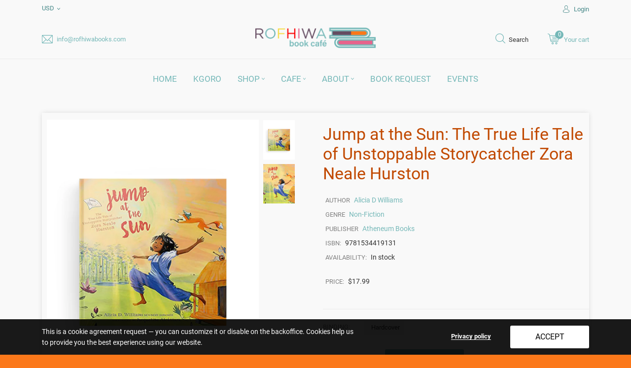

--- FILE ---
content_type: text/html; charset=utf-8
request_url: https://rofhiwabooks.com/products/jump-at-the-sun-the-true-life-tale-of-unstoppable-storycatcher-zora-neale-hurston
body_size: 79642
content:
<!doctype html>
<!--[if IE 8]><html class="no-js lt-ie9" lang="en"> <![endif]-->
<!--[if IE 9 ]><html class="ie9 no-js"> <![endif]-->
<!--[if (gt IE 9)|!(IE)]><!--> <html class="no-js"> <!--<![endif]-->
<head>
  <base href="/">
  <!-- Basic page needs ================================================== -->
  <meta charset="utf-8">
  <meta http-equiv="X-UA-Compatible" content="IE=edge,chrome=1">

  
    <link rel="shortcut icon" href="//rofhiwabooks.com/cdn/shop/files/Rofhiwa_Option_Final_-_Wongani_1.png?v=1615322645" type="image/png" />
  

  <!-- Title and description ================================================== -->
  <title>
  Jump at the Sun: The True Life Tale of Unstoppable Storycatcher Zora N &ndash; Rofhiwa Book Café
  </title>

  
  <meta name="description" content="Zora was a girl who hankered for tales like bees for honey. Now, her mama always told her that if she wanted something, “to jump at de sun”, because even though you might not land quite that high, at least you’d get off the ground. So Zora jumped from place to place, from the porch of the general store where she listen">
  
  <script src="https://cdn.shopifycloud.com/ar-quicklook-js/assets/v1/shopify3d.js" crossorigin="anonymous"></script>
  <!-- Helpers ================================================== -->
  <!-- /snippets/social-meta-tags.liquid -->


  <meta property="og:type" content="product">
  <meta property="og:title" content="Jump at the Sun: The True Life Tale of Unstoppable Storycatcher Zora Neale Hurston">
  
    <meta property="og:image" content="http://rofhiwabooks.com/cdn/shop/products/rofhiwa-image-26_grande.jpg?v=1618095925">
    <meta property="og:image:secure_url" content="https://rofhiwabooks.com/cdn/shop/products/rofhiwa-image-26_grande.jpg?v=1618095925">
  
    <meta property="og:image" content="http://rofhiwabooks.com/cdn/shop/products/JumpatTheSun-Storeready_grande.png?v=1618095925">
    <meta property="og:image:secure_url" content="https://rofhiwabooks.com/cdn/shop/products/JumpatTheSun-Storeready_grande.png?v=1618095925">
  
  <meta property="og:description" content="Zora was a girl who hankered for tales like bees for honey. Now, her mama always told her that if she wanted something, “to jump at de sun”, because even though you might not land quite that high, at least you’d get off the ground. So Zora jumped from place to place, from the porch of the general store where she listened to folktales, to Howard University, to Harlem. And everywhere she jumped, she shined sunlight on the tales most people hadn’t been bothered to listen to until Zora. The tales no one had written down until Zora. Tales on a whole culture of literature overlooked…until Zora. Until Zora jumped.">
  <meta property="og:price:amount" content="17.99">
  <meta property="og:price:currency" content="USD">

<meta property="og:url" content="https://rofhiwabooks.com/products/jump-at-the-sun-the-true-life-tale-of-unstoppable-storycatcher-zora-neale-hurston">
<meta property="og:site_name" content="Rofhiwa Book Café">




  <meta name="twitter:card" content="summary">


  <meta name="twitter:title" content="Jump at the Sun: The True Life Tale of Unstoppable Storycatcher Zora Neale Hurston">
  <meta name="twitter:description" content="Zora was a girl who hankered for tales like bees for honey. Now, her mama always told her that if she wanted something, “to jump at de sun”, because even though you might not land quite that high, at ">
  <meta name="twitter:image" content="https://rofhiwabooks.com/cdn/shop/products/JumpatTheSun-Storeready_grande.png?v=1618095925">
  <meta name="twitter:image:width" content="600">
  <meta name="twitter:image:height" content="600">


  <link rel="canonical" href="https://rofhiwabooks.com/products/jump-at-the-sun-the-true-life-tale-of-unstoppable-storycatcher-zora-neale-hurston">
  <meta name="viewport" content="width=device-width,initial-scale=1,shrink-to-fit=no">
  <meta name="theme-color" content="#747474">
  <!-- Google Fonts ========================================= -->
  <!--link href="https://fonts.googleapis.com/css?family=Yesteryear" rel="stylesheet"-->
<style>
    
    
    
    /* cyrillic-ext */
    @font-face {
        font-family: 'Roboto';
        font-style: normal; font-display: swap;
        font-weight: 300;
        src: local('Roboto Light'), local('Roboto-Light'), url(https://fonts.gstatic.com/s/roboto/v20/KFOlCnqEu92Fr1MmSU5fCRc4EsA.woff2) format('woff2');
        unicode-range: U+0460-052F, U+1C80-1C88, U+20B4, U+2DE0-2DFF, U+A640-A69F, U+FE2E-FE2F;
    }
    /* cyrillic */
    @font-face {
        font-family: 'Roboto';
        font-style: normal; font-display: swap;
        font-weight: 300;
        src: local('Roboto Light'), local('Roboto-Light'), url(https://fonts.gstatic.com/s/roboto/v20/KFOlCnqEu92Fr1MmSU5fABc4EsA.woff2) format('woff2');
        unicode-range: U+0400-045F, U+0490-0491, U+04B0-04B1, U+2116;
    }
    /* greek-ext */
    @font-face {
        font-family: 'Roboto';
        font-style: normal; font-display: swap;
        font-weight: 300;
        src: local('Roboto Light'), local('Roboto-Light'), url(https://fonts.gstatic.com/s/roboto/v20/KFOlCnqEu92Fr1MmSU5fCBc4EsA.woff2) format('woff2');
        unicode-range: U+1F00-1FFF;
    }
    /* greek */
    @font-face {
        font-family: 'Roboto';
        font-style: normal; font-display: swap;
        font-weight: 300;
        src: local('Roboto Light'), local('Roboto-Light'), url(https://fonts.gstatic.com/s/roboto/v20/KFOlCnqEu92Fr1MmSU5fBxc4EsA.woff2) format('woff2');
        unicode-range: U+0370-03FF;
    }
    /* vietnamese */
    @font-face {
        font-family: 'Roboto';
        font-style: normal; font-display: swap;
        font-weight: 300;
        src: local('Roboto Light'), local('Roboto-Light'), url(https://fonts.gstatic.com/s/roboto/v20/KFOlCnqEu92Fr1MmSU5fCxc4EsA.woff2) format('woff2');
        unicode-range: U+0102-0103, U+0110-0111, U+1EA0-1EF9, U+20AB;
    }
    /* latin-ext */
    @font-face {
        font-family: 'Roboto';
        font-style: normal; font-display: swap;
        font-weight: 300;
        src: local('Roboto Light'), local('Roboto-Light'), url(https://fonts.gstatic.com/s/roboto/v20/KFOlCnqEu92Fr1MmSU5fChc4EsA.woff2) format('woff2');
        unicode-range: U+0100-024F, U+0259, U+1E00-1EFF, U+2020, U+20A0-20AB, U+20AD-20CF, U+2113, U+2C60-2C7F, U+A720-A7FF;
    }
    /* latin */
    @font-face {
        font-family: 'Roboto';
        font-style: normal; font-display: swap;
        font-weight: 300;
        src: local('Roboto Light'), local('Roboto-Light'), url(https://fonts.gstatic.com/s/roboto/v20/KFOlCnqEu92Fr1MmSU5fBBc4.woff2) format('woff2');
        unicode-range: U+0000-00FF, U+0131, U+0152-0153, U+02BB-02BC, U+02C6, U+02DA, U+02DC, U+2000-206F, U+2074, U+20AC, U+2122, U+2191, U+2193, U+2212, U+2215, U+FEFF, U+FFFD;
    }
    /* cyrillic-ext */
    @font-face {
        font-family: 'Roboto';
        font-style: normal; font-display: swap;
        font-weight: 400;
        src: local('Roboto'), local('Roboto-Regular'), url(https://fonts.gstatic.com/s/roboto/v20/KFOmCnqEu92Fr1Mu72xKOzY.woff2) format('woff2');
        unicode-range: U+0460-052F, U+1C80-1C88, U+20B4, U+2DE0-2DFF, U+A640-A69F, U+FE2E-FE2F;
    }
    /* cyrillic */
    @font-face {
        font-family: 'Roboto';
        font-style: normal; font-display: swap;
        font-weight: 400;
        src: local('Roboto'), local('Roboto-Regular'), url(https://fonts.gstatic.com/s/roboto/v20/KFOmCnqEu92Fr1Mu5mxKOzY.woff2) format('woff2');
        unicode-range: U+0400-045F, U+0490-0491, U+04B0-04B1, U+2116;
    }
    /* greek-ext */
    @font-face {
        font-family: 'Roboto';
        font-style: normal; font-display: swap;
        font-weight: 400;
        src: local('Roboto'), local('Roboto-Regular'), url(https://fonts.gstatic.com/s/roboto/v20/KFOmCnqEu92Fr1Mu7mxKOzY.woff2) format('woff2');
        unicode-range: U+1F00-1FFF;
    }
    /* greek */
    @font-face {
        font-family: 'Roboto';
        font-style: normal; font-display: swap;
        font-weight: 400;
        src: local('Roboto'), local('Roboto-Regular'), url(https://fonts.gstatic.com/s/roboto/v20/KFOmCnqEu92Fr1Mu4WxKOzY.woff2) format('woff2');
        unicode-range: U+0370-03FF;
    }
    /* vietnamese */
    @font-face {
        font-family: 'Roboto';
        font-style: normal; font-display: swap;
        font-weight: 400;
        src: local('Roboto'), local('Roboto-Regular'), url(https://fonts.gstatic.com/s/roboto/v20/KFOmCnqEu92Fr1Mu7WxKOzY.woff2) format('woff2');
        unicode-range: U+0102-0103, U+0110-0111, U+1EA0-1EF9, U+20AB;
    }
    /* latin-ext */
    @font-face {
        font-family: 'Roboto';
        font-style: normal; font-display: swap;
        font-weight: 400;
        src: local('Roboto'), local('Roboto-Regular'), url(https://fonts.gstatic.com/s/roboto/v20/KFOmCnqEu92Fr1Mu7GxKOzY.woff2) format('woff2');
        unicode-range: U+0100-024F, U+0259, U+1E00-1EFF, U+2020, U+20A0-20AB, U+20AD-20CF, U+2113, U+2C60-2C7F, U+A720-A7FF;
    }
    /* latin */
    @font-face {
        font-family: 'Roboto';
        font-style: normal; font-display: swap;
        font-weight: 400;
        src: local('Roboto'), local('Roboto-Regular'), url(https://fonts.gstatic.com/s/roboto/v20/KFOmCnqEu92Fr1Mu4mxK.woff2) format('woff2');
        unicode-range: U+0000-00FF, U+0131, U+0152-0153, U+02BB-02BC, U+02C6, U+02DA, U+02DC, U+2000-206F, U+2074, U+20AC, U+2122, U+2191, U+2193, U+2212, U+2215, U+FEFF, U+FFFD;
    }
    /* cyrillic-ext */
    @font-face {
        font-family: 'Roboto';
        font-style: normal; font-display: swap;
        font-weight: 500;
        src: local('Roboto Medium'), local('Roboto-Medium'), url(https://fonts.gstatic.com/s/roboto/v20/KFOlCnqEu92Fr1MmEU9fCRc4EsA.woff2) format('woff2');
        unicode-range: U+0460-052F, U+1C80-1C88, U+20B4, U+2DE0-2DFF, U+A640-A69F, U+FE2E-FE2F;
    }
    /* cyrillic */
    @font-face {
        font-family: 'Roboto';
        font-style: normal; font-display: swap;
        font-weight: 500;
        src: local('Roboto Medium'), local('Roboto-Medium'), url(https://fonts.gstatic.com/s/roboto/v20/KFOlCnqEu92Fr1MmEU9fABc4EsA.woff2) format('woff2');
        unicode-range: U+0400-045F, U+0490-0491, U+04B0-04B1, U+2116;
    }
    /* greek-ext */
    @font-face {
        font-family: 'Roboto';
        font-style: normal; font-display: swap;
        font-weight: 500;
        src: local('Roboto Medium'), local('Roboto-Medium'), url(https://fonts.gstatic.com/s/roboto/v20/KFOlCnqEu92Fr1MmEU9fCBc4EsA.woff2) format('woff2');
        unicode-range: U+1F00-1FFF;
    }
    /* greek */
    @font-face {
        font-family: 'Roboto';
        font-style: normal; font-display: swap;
        font-weight: 500;
        src: local('Roboto Medium'), local('Roboto-Medium'), url(https://fonts.gstatic.com/s/roboto/v20/KFOlCnqEu92Fr1MmEU9fBxc4EsA.woff2) format('woff2');
        unicode-range: U+0370-03FF;
    }
    /* vietnamese */
    @font-face {
        font-family: 'Roboto';
        font-style: normal; font-display: swap;
        font-weight: 500;
        src: local('Roboto Medium'), local('Roboto-Medium'), url(https://fonts.gstatic.com/s/roboto/v20/KFOlCnqEu92Fr1MmEU9fCxc4EsA.woff2) format('woff2');
        unicode-range: U+0102-0103, U+0110-0111, U+1EA0-1EF9, U+20AB;
    }
    /* latin-ext */
    @font-face {
        font-family: 'Roboto';
        font-style: normal; font-display: swap;
        font-weight: 500;
        src: local('Roboto Medium'), local('Roboto-Medium'), url(https://fonts.gstatic.com/s/roboto/v20/KFOlCnqEu92Fr1MmEU9fChc4EsA.woff2) format('woff2');
        unicode-range: U+0100-024F, U+0259, U+1E00-1EFF, U+2020, U+20A0-20AB, U+20AD-20CF, U+2113, U+2C60-2C7F, U+A720-A7FF;
    }
    /* latin */
    @font-face {
        font-family: 'Roboto';
        font-style: normal; font-display: swap;
        font-weight: 500;
        src: local('Roboto Medium'), local('Roboto-Medium'), url(https://fonts.gstatic.com/s/roboto/v20/KFOlCnqEu92Fr1MmEU9fBBc4.woff2) format('woff2');
        unicode-range: U+0000-00FF, U+0131, U+0152-0153, U+02BB-02BC, U+02C6, U+02DA, U+02DC, U+2000-206F, U+2074, U+20AC, U+2122, U+2191, U+2193, U+2212, U+2215, U+FEFF, U+FFFD;
    }
    /* cyrillic-ext */
    @font-face {
        font-family: 'Roboto';
        font-style: normal; font-display: swap;
        font-weight: 700;
        src: local('Roboto Bold'), local('Roboto-Bold'), url(https://fonts.gstatic.com/s/roboto/v20/KFOlCnqEu92Fr1MmWUlfCRc4EsA.woff2) format('woff2');
        unicode-range: U+0460-052F, U+1C80-1C88, U+20B4, U+2DE0-2DFF, U+A640-A69F, U+FE2E-FE2F;
    }
    /* cyrillic */
    @font-face {
        font-family: 'Roboto';
        font-style: normal; font-display: swap;
        font-weight: 700;
        src: local('Roboto Bold'), local('Roboto-Bold'), url(https://fonts.gstatic.com/s/roboto/v20/KFOlCnqEu92Fr1MmWUlfABc4EsA.woff2) format('woff2');
        unicode-range: U+0400-045F, U+0490-0491, U+04B0-04B1, U+2116;
    }
    /* greek-ext */
    @font-face {
        font-family: 'Roboto';
        font-style: normal; font-display: swap;
        font-weight: 700;
        src: local('Roboto Bold'), local('Roboto-Bold'), url(https://fonts.gstatic.com/s/roboto/v20/KFOlCnqEu92Fr1MmWUlfCBc4EsA.woff2) format('woff2');
        unicode-range: U+1F00-1FFF;
    }
    /* greek */
    @font-face {
        font-family: 'Roboto';
        font-style: normal; font-display: swap;
        font-weight: 700;
        src: local('Roboto Bold'), local('Roboto-Bold'), url(https://fonts.gstatic.com/s/roboto/v20/KFOlCnqEu92Fr1MmWUlfBxc4EsA.woff2) format('woff2');
        unicode-range: U+0370-03FF;
    }
    /* vietnamese */
    @font-face {
        font-family: 'Roboto';
        font-style: normal; font-display: swap;
        font-weight: 700;
        src: local('Roboto Bold'), local('Roboto-Bold'), url(https://fonts.gstatic.com/s/roboto/v20/KFOlCnqEu92Fr1MmWUlfCxc4EsA.woff2) format('woff2');
        unicode-range: U+0102-0103, U+0110-0111, U+1EA0-1EF9, U+20AB;
    }
    /* latin-ext */
    @font-face {
        font-family: 'Roboto';
        font-style: normal; font-display: swap;
        font-weight: 700;
        src: local('Roboto Bold'), local('Roboto-Bold'), url(https://fonts.gstatic.com/s/roboto/v20/KFOlCnqEu92Fr1MmWUlfChc4EsA.woff2) format('woff2');
        unicode-range: U+0100-024F, U+0259, U+1E00-1EFF, U+2020, U+20A0-20AB, U+20AD-20CF, U+2113, U+2C60-2C7F, U+A720-A7FF;
    }
    /* latin */
    @font-face {
        font-family: 'Roboto';
        font-style: normal; font-display: swap;
        font-weight: 700;
        src: local('Roboto Bold'), local('Roboto-Bold'), url(https://fonts.gstatic.com/s/roboto/v20/KFOlCnqEu92Fr1MmWUlfBBc4.woff2) format('woff2');
        unicode-range: U+0000-00FF, U+0131, U+0152-0153, U+02BB-02BC, U+02C6, U+02DA, U+02DC, U+2000-206F, U+2074, U+20AC, U+2122, U+2191, U+2193, U+2212, U+2215, U+FEFF, U+FFFD;
    }
    /* cyrillic-ext */
    @font-face {
        font-family: 'Roboto';
        font-style: normal; font-display: swap;
        font-weight: 900;
        src: local('Roboto Black'), local('Roboto-Black'), url(https://fonts.gstatic.com/s/roboto/v20/KFOlCnqEu92Fr1MmYUtfCRc4EsA.woff2) format('woff2');
        unicode-range: U+0460-052F, U+1C80-1C88, U+20B4, U+2DE0-2DFF, U+A640-A69F, U+FE2E-FE2F;
    }
    /* cyrillic */
    @font-face {
        font-family: 'Roboto';
        font-style: normal; font-display: swap;
        font-weight: 900;
        src: local('Roboto Black'), local('Roboto-Black'), url(https://fonts.gstatic.com/s/roboto/v20/KFOlCnqEu92Fr1MmYUtfABc4EsA.woff2) format('woff2');
        unicode-range: U+0400-045F, U+0490-0491, U+04B0-04B1, U+2116;
    }
    /* greek-ext */
    @font-face {
        font-family: 'Roboto';
        font-style: normal; font-display: swap;
        font-weight: 900;
        src: local('Roboto Black'), local('Roboto-Black'), url(https://fonts.gstatic.com/s/roboto/v20/KFOlCnqEu92Fr1MmYUtfCBc4EsA.woff2) format('woff2');
        unicode-range: U+1F00-1FFF;
    }
    /* greek */
    @font-face {
        font-family: 'Roboto';
        font-style: normal; font-display: swap;
        font-weight: 900;
        src: local('Roboto Black'), local('Roboto-Black'), url(https://fonts.gstatic.com/s/roboto/v20/KFOlCnqEu92Fr1MmYUtfBxc4EsA.woff2) format('woff2');
        unicode-range: U+0370-03FF;
    }
    /* vietnamese */
    @font-face {
        font-family: 'Roboto';
        font-style: normal; font-display: swap;
        font-weight: 900;
        src: local('Roboto Black'), local('Roboto-Black'), url(https://fonts.gstatic.com/s/roboto/v20/KFOlCnqEu92Fr1MmYUtfCxc4EsA.woff2) format('woff2');
        unicode-range: U+0102-0103, U+0110-0111, U+1EA0-1EF9, U+20AB;
    }
    /* latin-ext */
    @font-face {
        font-family: 'Roboto';
        font-style: normal; font-display: swap;
        font-weight: 900;
        src: local('Roboto Black'), local('Roboto-Black'), url(https://fonts.gstatic.com/s/roboto/v20/KFOlCnqEu92Fr1MmYUtfChc4EsA.woff2) format('woff2');
        unicode-range: U+0100-024F, U+0259, U+1E00-1EFF, U+2020, U+20A0-20AB, U+20AD-20CF, U+2113, U+2C60-2C7F, U+A720-A7FF;
    }
    /* latin */
    @font-face {
        font-family: 'Roboto';
        font-style: normal; font-display: swap;
        font-weight: 900;
        src: local('Roboto Black'), local('Roboto-Black'), url(https://fonts.gstatic.com/s/roboto/v20/KFOlCnqEu92Fr1MmYUtfBBc4.woff2) format('woff2');
        unicode-range: U+0000-00FF, U+0131, U+0152-0153, U+02BB-02BC, U+02C6, U+02DA, U+02DC, U+2000-206F, U+2074, U+20AC, U+2122, U+2191, U+2193, U+2212, U+2215, U+FEFF, U+FFFD;
    }

    /*<link href="https://fonts.googleapis.com/css?family=Roboto:300,400,500,700,900&amp;subset=cyrillic,cyrillic-ext,latin-ext" rel="stylesheet">*/

    
    
    
    
    
    
    
    
    
    
    
    
    
    
    
    
    
    
    
    
    
    
    
    
    
    
    
    
    
    
    
    @font-face {
        font-family: 'icons';
        src: url('//rofhiwabooks.com/cdn/shop/t/2/assets/icons.eot?v=158399200609435563841605069289');
        src: url('//rofhiwabooks.com/cdn/shop/t/2/assets/icons.eot?v=158399200609435563841605069289#iefix') format("embedded-opentype"),
        url('//rofhiwabooks.com/cdn/shop/t/2/assets/icons.woff?v=169945158533379702731605069290') format("woff"),
        url('//rofhiwabooks.com/cdn/shop/t/2/assets/icons.ttf?v=152698340250222789721605069290') format("truetype"),
        url('//rofhiwabooks.com/cdn/shop/t/2/assets/icons.svg?v=95500592618518789611605069290#timber-icons') format("svg");
        font-weight: normal;
        font-style: normal;
        font-display: swap;

    }
</style>
  <style>
    /*!
    * Bootstrap Grid v4.3.1 (https://getbootstrap.com/)
    * Copyright 2011-2019 The Bootstrap Authors
    * Copyright 2011-2019 Twitter, Inc.
    * Licensed under MIT (https://github.com/twbs/bootstrap/blob/master/LICENSE)
    */
    html{box-sizing:border-box;-ms-overflow-style:scrollbar}*,::after,::before{box-sizing:inherit}.container{width:100%;padding-right:15px;padding-left:15px;margin-right:auto;margin-left:auto}@media (min-width:576px){.container{max-width:540px}}@media (min-width:768px){.container{max-width:720px}}@media (min-width:992px){.container{max-width:960px}}@media (min-width:1200px){.container{max-width:1140px}}.container-fluid{width:100%;padding-right:15px;padding-left:15px;margin-right:auto;margin-left:auto}.row{display:-ms-flexbox;display:flex;-ms-flex-wrap:wrap;flex-wrap:wrap;margin-right:-15px;margin-left:-15px}.no-gutters{margin-right:0;margin-left:0}.no-gutters>.col,.no-gutters>[class*=col-]{padding-right:0;padding-left:0}.col,.col-1,.col-10,.col-11,.col-12,.col-2,.col-3,.col-4,.col-5,.col-6,.col-7,.col-8,.col-9,.col-auto,.col-lg,.col-lg-1,.col-lg-10,.col-lg-11,.col-lg-12,.col-lg-2,.col-lg-3,.col-lg-4,.col-lg-5,.col-lg-6,.col-lg-7,.col-lg-8,.col-lg-9,.col-lg-auto,.col-md,.col-md-1,.col-md-10,.col-md-11,.col-md-12,.col-md-2,.col-md-3,.col-md-4,.col-md-5,.col-md-6,.col-md-7,.col-md-8,.col-md-9,.col-md-auto,.col-sm,.col-sm-1,.col-sm-10,.col-sm-11,.col-sm-12,.col-sm-2,.col-sm-3,.col-sm-4,.col-sm-5,.col-sm-6,.col-sm-7,.col-sm-8,.col-sm-9,.col-sm-auto,.col-xl,.col-xl-1,.col-xl-10,.col-xl-11,.col-xl-12,.col-xl-2,.col-xl-3,.col-xl-4,.col-xl-5,.col-xl-6,.col-xl-7,.col-xl-8,.col-xl-9,.col-xl-auto{position:relative;width:100%;padding-right:15px;padding-left:15px}.col{-ms-flex-preferred-size:0;flex-basis:0;-ms-flex-positive:1;flex-grow:1;max-width:100%}.col-auto{-ms-flex:0 0 auto;flex:0 0 auto;width:auto;max-width:100%}.col-1{-ms-flex:0 0 8.333333%;flex:0 0 8.333333%;max-width:8.333333%}.col-2{-ms-flex:0 0 16.666667%;flex:0 0 16.666667%;max-width:16.666667%}.col-3{-ms-flex:0 0 25%;flex:0 0 25%;max-width:25%}.col-4{-ms-flex:0 0 33.333333%;flex:0 0 33.333333%;max-width:33.333333%}.col-5{-ms-flex:0 0 41.666667%;flex:0 0 41.666667%;max-width:41.666667%}.col-6{-ms-flex:0 0 50%;flex:0 0 50%;max-width:50%}.col-7{-ms-flex:0 0 58.333333%;flex:0 0 58.333333%;max-width:58.333333%}.col-8{-ms-flex:0 0 66.666667%;flex:0 0 66.666667%;max-width:66.666667%}.col-9{-ms-flex:0 0 75%;flex:0 0 75%;max-width:75%}.col-10{-ms-flex:0 0 83.333333%;flex:0 0 83.333333%;max-width:83.333333%}.col-11{-ms-flex:0 0 91.666667%;flex:0 0 91.666667%;max-width:91.666667%}.col-12{-ms-flex:0 0 100%;flex:0 0 100%;max-width:100%}.order-first{-ms-flex-order:-1;order:-1}.order-last{-ms-flex-order:13;order:13}.order-0{-ms-flex-order:0;order:0}.order-1{-ms-flex-order:1;order:1}.order-2{-ms-flex-order:2;order:2}.order-3{-ms-flex-order:3;order:3}.order-4{-ms-flex-order:4;order:4}.order-5{-ms-flex-order:5;order:5}.order-6{-ms-flex-order:6;order:6}.order-7{-ms-flex-order:7;order:7}.order-8{-ms-flex-order:8;order:8}.order-9{-ms-flex-order:9;order:9}.order-10{-ms-flex-order:10;order:10}.order-11{-ms-flex-order:11;order:11}.order-12{-ms-flex-order:12;order:12}.offset-1{margin-left:8.333333%}.offset-2{margin-left:16.666667%}.offset-3{margin-left:25%}.offset-4{margin-left:33.333333%}.offset-5{margin-left:41.666667%}.offset-6{margin-left:50%}.offset-7{margin-left:58.333333%}.offset-8{margin-left:66.666667%}.offset-9{margin-left:75%}.offset-10{margin-left:83.333333%}.offset-11{margin-left:91.666667%}@media (min-width:576px){.col-sm{-ms-flex-preferred-size:0;flex-basis:0;-ms-flex-positive:1;flex-grow:1;max-width:100%}.col-sm-auto{-ms-flex:0 0 auto;flex:0 0 auto;width:auto;max-width:100%}.col-sm-1{-ms-flex:0 0 8.333333%;flex:0 0 8.333333%;max-width:8.333333%}.col-sm-2{-ms-flex:0 0 16.666667%;flex:0 0 16.666667%;max-width:16.666667%}.col-sm-3{-ms-flex:0 0 25%;flex:0 0 25%;max-width:25%}.col-sm-4{-ms-flex:0 0 33.333333%;flex:0 0 33.333333%;max-width:33.333333%}.col-sm-5{-ms-flex:0 0 41.666667%;flex:0 0 41.666667%;max-width:41.666667%}.col-sm-6{-ms-flex:0 0 50%;flex:0 0 50%;max-width:50%}.col-sm-7{-ms-flex:0 0 58.333333%;flex:0 0 58.333333%;max-width:58.333333%}.col-sm-8{-ms-flex:0 0 66.666667%;flex:0 0 66.666667%;max-width:66.666667%}.col-sm-9{-ms-flex:0 0 75%;flex:0 0 75%;max-width:75%}.col-sm-10{-ms-flex:0 0 83.333333%;flex:0 0 83.333333%;max-width:83.333333%}.col-sm-11{-ms-flex:0 0 91.666667%;flex:0 0 91.666667%;max-width:91.666667%}.col-sm-12{-ms-flex:0 0 100%;flex:0 0 100%;max-width:100%}.order-sm-first{-ms-flex-order:-1;order:-1}.order-sm-last{-ms-flex-order:13;order:13}.order-sm-0{-ms-flex-order:0;order:0}.order-sm-1{-ms-flex-order:1;order:1}.order-sm-2{-ms-flex-order:2;order:2}.order-sm-3{-ms-flex-order:3;order:3}.order-sm-4{-ms-flex-order:4;order:4}.order-sm-5{-ms-flex-order:5;order:5}.order-sm-6{-ms-flex-order:6;order:6}.order-sm-7{-ms-flex-order:7;order:7}.order-sm-8{-ms-flex-order:8;order:8}.order-sm-9{-ms-flex-order:9;order:9}.order-sm-10{-ms-flex-order:10;order:10}.order-sm-11{-ms-flex-order:11;order:11}.order-sm-12{-ms-flex-order:12;order:12}.offset-sm-0{margin-left:0}.offset-sm-1{margin-left:8.333333%}.offset-sm-2{margin-left:16.666667%}.offset-sm-3{margin-left:25%}.offset-sm-4{margin-left:33.333333%}.offset-sm-5{margin-left:41.666667%}.offset-sm-6{margin-left:50%}.offset-sm-7{margin-left:58.333333%}.offset-sm-8{margin-left:66.666667%}.offset-sm-9{margin-left:75%}.offset-sm-10{margin-left:83.333333%}.offset-sm-11{margin-left:91.666667%}}@media (min-width:768px){.col-md{-ms-flex-preferred-size:0;flex-basis:0;-ms-flex-positive:1;flex-grow:1;max-width:100%}.col-md-auto{-ms-flex:0 0 auto;flex:0 0 auto;width:auto;max-width:100%}.col-md-1{-ms-flex:0 0 8.333333%;flex:0 0 8.333333%;max-width:8.333333%}.col-md-2{-ms-flex:0 0 16.666667%;flex:0 0 16.666667%;max-width:16.666667%}.col-md-3{-ms-flex:0 0 25%;flex:0 0 25%;max-width:25%}.col-md-4{-ms-flex:0 0 33.333333%;flex:0 0 33.333333%;max-width:33.333333%}.col-md-5{-ms-flex:0 0 41.666667%;flex:0 0 41.666667%;max-width:41.666667%}.col-md-6{-ms-flex:0 0 50%;flex:0 0 50%;max-width:50%}.col-md-7{-ms-flex:0 0 58.333333%;flex:0 0 58.333333%;max-width:58.333333%}.col-md-8{-ms-flex:0 0 66.666667%;flex:0 0 66.666667%;max-width:66.666667%}.col-md-9{-ms-flex:0 0 75%;flex:0 0 75%;max-width:75%}.col-md-10{-ms-flex:0 0 83.333333%;flex:0 0 83.333333%;max-width:83.333333%}.col-md-11{-ms-flex:0 0 91.666667%;flex:0 0 91.666667%;max-width:91.666667%}.col-md-12{-ms-flex:0 0 100%;flex:0 0 100%;max-width:100%}.order-md-first{-ms-flex-order:-1;order:-1}.order-md-last{-ms-flex-order:13;order:13}.order-md-0{-ms-flex-order:0;order:0}.order-md-1{-ms-flex-order:1;order:1}.order-md-2{-ms-flex-order:2;order:2}.order-md-3{-ms-flex-order:3;order:3}.order-md-4{-ms-flex-order:4;order:4}.order-md-5{-ms-flex-order:5;order:5}.order-md-6{-ms-flex-order:6;order:6}.order-md-7{-ms-flex-order:7;order:7}.order-md-8{-ms-flex-order:8;order:8}.order-md-9{-ms-flex-order:9;order:9}.order-md-10{-ms-flex-order:10;order:10}.order-md-11{-ms-flex-order:11;order:11}.order-md-12{-ms-flex-order:12;order:12}.offset-md-0{margin-left:0}.offset-md-1{margin-left:8.333333%}.offset-md-2{margin-left:16.666667%}.offset-md-3{margin-left:25%}.offset-md-4{margin-left:33.333333%}.offset-md-5{margin-left:41.666667%}.offset-md-6{margin-left:50%}.offset-md-7{margin-left:58.333333%}.offset-md-8{margin-left:66.666667%}.offset-md-9{margin-left:75%}.offset-md-10{margin-left:83.333333%}.offset-md-11{margin-left:91.666667%}}@media (min-width:992px){.col-lg{-ms-flex-preferred-size:0;flex-basis:0;-ms-flex-positive:1;flex-grow:1;max-width:100%}.col-lg-auto{-ms-flex:0 0 auto;flex:0 0 auto;width:auto;max-width:100%}.col-lg-1{-ms-flex:0 0 8.333333%;flex:0 0 8.333333%;max-width:8.333333%}.col-lg-2{-ms-flex:0 0 16.666667%;flex:0 0 16.666667%;max-width:16.666667%}.col-lg-3{-ms-flex:0 0 25%;flex:0 0 25%;max-width:25%}.col-lg-4{-ms-flex:0 0 33.333333%;flex:0 0 33.333333%;max-width:33.333333%}.col-lg-5{-ms-flex:0 0 41.666667%;flex:0 0 41.666667%;max-width:41.666667%}.col-lg-6{-ms-flex:0 0 50%;flex:0 0 50%;max-width:50%}.col-lg-7{-ms-flex:0 0 58.333333%;flex:0 0 58.333333%;max-width:58.333333%}.col-lg-8{-ms-flex:0 0 66.666667%;flex:0 0 66.666667%;max-width:66.666667%}.col-lg-9{-ms-flex:0 0 75%;flex:0 0 75%;max-width:75%}.col-lg-10{-ms-flex:0 0 83.333333%;flex:0 0 83.333333%;max-width:83.333333%}.col-lg-11{-ms-flex:0 0 91.666667%;flex:0 0 91.666667%;max-width:91.666667%}.col-lg-12{-ms-flex:0 0 100%;flex:0 0 100%;max-width:100%}.order-lg-first{-ms-flex-order:-1;order:-1}.order-lg-last{-ms-flex-order:13;order:13}.order-lg-0{-ms-flex-order:0;order:0}.order-lg-1{-ms-flex-order:1;order:1}.order-lg-2{-ms-flex-order:2;order:2}.order-lg-3{-ms-flex-order:3;order:3}.order-lg-4{-ms-flex-order:4;order:4}.order-lg-5{-ms-flex-order:5;order:5}.order-lg-6{-ms-flex-order:6;order:6}.order-lg-7{-ms-flex-order:7;order:7}.order-lg-8{-ms-flex-order:8;order:8}.order-lg-9{-ms-flex-order:9;order:9}.order-lg-10{-ms-flex-order:10;order:10}.order-lg-11{-ms-flex-order:11;order:11}.order-lg-12{-ms-flex-order:12;order:12}.offset-lg-0{margin-left:0}.offset-lg-1{margin-left:8.333333%}.offset-lg-2{margin-left:16.666667%}.offset-lg-3{margin-left:25%}.offset-lg-4{margin-left:33.333333%}.offset-lg-5{margin-left:41.666667%}.offset-lg-6{margin-left:50%}.offset-lg-7{margin-left:58.333333%}.offset-lg-8{margin-left:66.666667%}.offset-lg-9{margin-left:75%}.offset-lg-10{margin-left:83.333333%}.offset-lg-11{margin-left:91.666667%}}@media (min-width:1200px){.col-xl{-ms-flex-preferred-size:0;flex-basis:0;-ms-flex-positive:1;flex-grow:1;max-width:100%}.col-xl-auto{-ms-flex:0 0 auto;flex:0 0 auto;width:auto;max-width:100%}.col-xl-1{-ms-flex:0 0 8.333333%;flex:0 0 8.333333%;max-width:8.333333%}.col-xl-2{-ms-flex:0 0 16.666667%;flex:0 0 16.666667%;max-width:16.666667%}.col-xl-3{-ms-flex:0 0 25%;flex:0 0 25%;max-width:25%}.col-xl-4{-ms-flex:0 0 33.333333%;flex:0 0 33.333333%;max-width:33.333333%}.col-xl-5{-ms-flex:0 0 41.666667%;flex:0 0 41.666667%;max-width:41.666667%}.col-xl-6{-ms-flex:0 0 50%;flex:0 0 50%;max-width:50%}.col-xl-7{-ms-flex:0 0 58.333333%;flex:0 0 58.333333%;max-width:58.333333%}.col-xl-8{-ms-flex:0 0 66.666667%;flex:0 0 66.666667%;max-width:66.666667%}.col-xl-9{-ms-flex:0 0 75%;flex:0 0 75%;max-width:75%}.col-xl-10{-ms-flex:0 0 83.333333%;flex:0 0 83.333333%;max-width:83.333333%}.col-xl-11{-ms-flex:0 0 91.666667%;flex:0 0 91.666667%;max-width:91.666667%}.col-xl-12{-ms-flex:0 0 100%;flex:0 0 100%;max-width:100%}.order-xl-first{-ms-flex-order:-1;order:-1}.order-xl-last{-ms-flex-order:13;order:13}.order-xl-0{-ms-flex-order:0;order:0}.order-xl-1{-ms-flex-order:1;order:1}.order-xl-2{-ms-flex-order:2;order:2}.order-xl-3{-ms-flex-order:3;order:3}.order-xl-4{-ms-flex-order:4;order:4}.order-xl-5{-ms-flex-order:5;order:5}.order-xl-6{-ms-flex-order:6;order:6}.order-xl-7{-ms-flex-order:7;order:7}.order-xl-8{-ms-flex-order:8;order:8}.order-xl-9{-ms-flex-order:9;order:9}.order-xl-10{-ms-flex-order:10;order:10}.order-xl-11{-ms-flex-order:11;order:11}.order-xl-12{-ms-flex-order:12;order:12}.offset-xl-0{margin-left:0}.offset-xl-1{margin-left:8.333333%}.offset-xl-2{margin-left:16.666667%}.offset-xl-3{margin-left:25%}.offset-xl-4{margin-left:33.333333%}.offset-xl-5{margin-left:41.666667%}.offset-xl-6{margin-left:50%}.offset-xl-7{margin-left:58.333333%}.offset-xl-8{margin-left:66.666667%}.offset-xl-9{margin-left:75%}.offset-xl-10{margin-left:83.333333%}.offset-xl-11{margin-left:91.666667%}}.d-none{display:none!important}.d-inline{display:inline!important}.d-inline-block{display:inline-block!important}.d-block{display:block!important}.d-table{display:table!important}.d-table-row{display:table-row!important}.d-table-cell{display:table-cell!important}.d-flex{display:-ms-flexbox!important;display:flex!important}.d-inline-flex{display:-ms-inline-flexbox!important;display:inline-flex!important}@media (min-width:576px){.d-sm-none{display:none!important}.d-sm-inline{display:inline!important}.d-sm-inline-block{display:inline-block!important}.d-sm-block{display:block!important}.d-sm-table{display:table!important}.d-sm-table-row{display:table-row!important}.d-sm-table-cell{display:table-cell!important}.d-sm-flex{display:-ms-flexbox!important;display:flex!important}.d-sm-inline-flex{display:-ms-inline-flexbox!important;display:inline-flex!important}}@media (min-width:768px){.d-md-none{display:none!important}.d-md-inline{display:inline!important}.d-md-inline-block{display:inline-block!important}.d-md-block{display:block!important}.d-md-table{display:table!important}.d-md-table-row{display:table-row!important}.d-md-table-cell{display:table-cell!important}.d-md-flex{display:-ms-flexbox!important;display:flex!important}.d-md-inline-flex{display:-ms-inline-flexbox!important;display:inline-flex!important}}@media (min-width:992px){.d-lg-none{display:none!important}.d-lg-inline{display:inline!important}.d-lg-inline-block{display:inline-block!important}.d-lg-block{display:block!important}.d-lg-table{display:table!important}.d-lg-table-row{display:table-row!important}.d-lg-table-cell{display:table-cell!important}.d-lg-flex{display:-ms-flexbox!important;display:flex!important}.d-lg-inline-flex{display:-ms-inline-flexbox!important;display:inline-flex!important}}@media (min-width:1200px){.d-xl-none{display:none!important}.d-xl-inline{display:inline!important}.d-xl-inline-block{display:inline-block!important}.d-xl-block{display:block!important}.d-xl-table{display:table!important}.d-xl-table-row{display:table-row!important}.d-xl-table-cell{display:table-cell!important}.d-xl-flex{display:-ms-flexbox!important;display:flex!important}.d-xl-inline-flex{display:-ms-inline-flexbox!important;display:inline-flex!important}}@media print{.d-print-none{display:none!important}.d-print-inline{display:inline!important}.d-print-inline-block{display:inline-block!important}.d-print-block{display:block!important}.d-print-table{display:table!important}.d-print-table-row{display:table-row!important}.d-print-table-cell{display:table-cell!important}.d-print-flex{display:-ms-flexbox!important;display:flex!important}.d-print-inline-flex{display:-ms-inline-flexbox!important;display:inline-flex!important}}.flex-row{-ms-flex-direction:row!important;flex-direction:row!important}.flex-column{-ms-flex-direction:column!important;flex-direction:column!important}.flex-row-reverse{-ms-flex-direction:row-reverse!important;flex-direction:row-reverse!important}.flex-column-reverse{-ms-flex-direction:column-reverse!important;flex-direction:column-reverse!important}.flex-wrap{-ms-flex-wrap:wrap!important;flex-wrap:wrap!important}.flex-nowrap{-ms-flex-wrap:nowrap!important;flex-wrap:nowrap!important}.flex-wrap-reverse{-ms-flex-wrap:wrap-reverse!important;flex-wrap:wrap-reverse!important}.flex-fill{-ms-flex:1 1 auto!important;flex:1 1 auto!important}.flex-grow-0{-ms-flex-positive:0!important;flex-grow:0!important}.flex-grow-1{-ms-flex-positive:1!important;flex-grow:1!important}.flex-shrink-0{-ms-flex-negative:0!important;flex-shrink:0!important}.flex-shrink-1{-ms-flex-negative:1!important;flex-shrink:1!important}.justify-content-start{-ms-flex-pack:start!important;justify-content:flex-start!important}.justify-content-end{-ms-flex-pack:end!important;justify-content:flex-end!important}.justify-content-center{-ms-flex-pack:center!important;justify-content:center!important}.justify-content-between{-ms-flex-pack:justify!important;justify-content:space-between!important}.justify-content-around{-ms-flex-pack:distribute!important;justify-content:space-around!important}.align-items-start{-ms-flex-align:start!important;align-items:flex-start!important}.align-items-end{-ms-flex-align:end!important;align-items:flex-end!important}.align-items-center{-ms-flex-align:center!important;align-items:center!important}.align-items-baseline{-ms-flex-align:baseline!important;align-items:baseline!important}.align-items-stretch{-ms-flex-align:stretch!important;align-items:stretch!important}.align-content-start{-ms-flex-line-pack:start!important;align-content:flex-start!important}.align-content-end{-ms-flex-line-pack:end!important;align-content:flex-end!important}.align-content-center{-ms-flex-line-pack:center!important;align-content:center!important}.align-content-between{-ms-flex-line-pack:justify!important;align-content:space-between!important}.align-content-around{-ms-flex-line-pack:distribute!important;align-content:space-around!important}.align-content-stretch{-ms-flex-line-pack:stretch!important;align-content:stretch!important}.align-self-auto{-ms-flex-item-align:auto!important;align-self:auto!important}.align-self-start{-ms-flex-item-align:start!important;align-self:flex-start!important}.align-self-end{-ms-flex-item-align:end!important;align-self:flex-end!important}.align-self-center{-ms-flex-item-align:center!important;align-self:center!important}.align-self-baseline{-ms-flex-item-align:baseline!important;align-self:baseline!important}.align-self-stretch{-ms-flex-item-align:stretch!important;align-self:stretch!important}@media (min-width:576px){.flex-sm-row{-ms-flex-direction:row!important;flex-direction:row!important}.flex-sm-column{-ms-flex-direction:column!important;flex-direction:column!important}.flex-sm-row-reverse{-ms-flex-direction:row-reverse!important;flex-direction:row-reverse!important}.flex-sm-column-reverse{-ms-flex-direction:column-reverse!important;flex-direction:column-reverse!important}.flex-sm-wrap{-ms-flex-wrap:wrap!important;flex-wrap:wrap!important}.flex-sm-nowrap{-ms-flex-wrap:nowrap!important;flex-wrap:nowrap!important}.flex-sm-wrap-reverse{-ms-flex-wrap:wrap-reverse!important;flex-wrap:wrap-reverse!important}.flex-sm-fill{-ms-flex:1 1 auto!important;flex:1 1 auto!important}.flex-sm-grow-0{-ms-flex-positive:0!important;flex-grow:0!important}.flex-sm-grow-1{-ms-flex-positive:1!important;flex-grow:1!important}.flex-sm-shrink-0{-ms-flex-negative:0!important;flex-shrink:0!important}.flex-sm-shrink-1{-ms-flex-negative:1!important;flex-shrink:1!important}.justify-content-sm-start{-ms-flex-pack:start!important;justify-content:flex-start!important}.justify-content-sm-end{-ms-flex-pack:end!important;justify-content:flex-end!important}.justify-content-sm-center{-ms-flex-pack:center!important;justify-content:center!important}.justify-content-sm-between{-ms-flex-pack:justify!important;justify-content:space-between!important}.justify-content-sm-around{-ms-flex-pack:distribute!important;justify-content:space-around!important}.align-items-sm-start{-ms-flex-align:start!important;align-items:flex-start!important}.align-items-sm-end{-ms-flex-align:end!important;align-items:flex-end!important}.align-items-sm-center{-ms-flex-align:center!important;align-items:center!important}.align-items-sm-baseline{-ms-flex-align:baseline!important;align-items:baseline!important}.align-items-sm-stretch{-ms-flex-align:stretch!important;align-items:stretch!important}.align-content-sm-start{-ms-flex-line-pack:start!important;align-content:flex-start!important}.align-content-sm-end{-ms-flex-line-pack:end!important;align-content:flex-end!important}.align-content-sm-center{-ms-flex-line-pack:center!important;align-content:center!important}.align-content-sm-between{-ms-flex-line-pack:justify!important;align-content:space-between!important}.align-content-sm-around{-ms-flex-line-pack:distribute!important;align-content:space-around!important}.align-content-sm-stretch{-ms-flex-line-pack:stretch!important;align-content:stretch!important}.align-self-sm-auto{-ms-flex-item-align:auto!important;align-self:auto!important}.align-self-sm-start{-ms-flex-item-align:start!important;align-self:flex-start!important}.align-self-sm-end{-ms-flex-item-align:end!important;align-self:flex-end!important}.align-self-sm-center{-ms-flex-item-align:center!important;align-self:center!important}.align-self-sm-baseline{-ms-flex-item-align:baseline!important;align-self:baseline!important}.align-self-sm-stretch{-ms-flex-item-align:stretch!important;align-self:stretch!important}}@media (min-width:768px){.flex-md-row{-ms-flex-direction:row!important;flex-direction:row!important}.flex-md-column{-ms-flex-direction:column!important;flex-direction:column!important}.flex-md-row-reverse{-ms-flex-direction:row-reverse!important;flex-direction:row-reverse!important}.flex-md-column-reverse{-ms-flex-direction:column-reverse!important;flex-direction:column-reverse!important}.flex-md-wrap{-ms-flex-wrap:wrap!important;flex-wrap:wrap!important}.flex-md-nowrap{-ms-flex-wrap:nowrap!important;flex-wrap:nowrap!important}.flex-md-wrap-reverse{-ms-flex-wrap:wrap-reverse!important;flex-wrap:wrap-reverse!important}.flex-md-fill{-ms-flex:1 1 auto!important;flex:1 1 auto!important}.flex-md-grow-0{-ms-flex-positive:0!important;flex-grow:0!important}.flex-md-grow-1{-ms-flex-positive:1!important;flex-grow:1!important}.flex-md-shrink-0{-ms-flex-negative:0!important;flex-shrink:0!important}.flex-md-shrink-1{-ms-flex-negative:1!important;flex-shrink:1!important}.justify-content-md-start{-ms-flex-pack:start!important;justify-content:flex-start!important}.justify-content-md-end{-ms-flex-pack:end!important;justify-content:flex-end!important}.justify-content-md-center{-ms-flex-pack:center!important;justify-content:center!important}.justify-content-md-between{-ms-flex-pack:justify!important;justify-content:space-between!important}.justify-content-md-around{-ms-flex-pack:distribute!important;justify-content:space-around!important}.align-items-md-start{-ms-flex-align:start!important;align-items:flex-start!important}.align-items-md-end{-ms-flex-align:end!important;align-items:flex-end!important}.align-items-md-center{-ms-flex-align:center!important;align-items:center!important}.align-items-md-baseline{-ms-flex-align:baseline!important;align-items:baseline!important}.align-items-md-stretch{-ms-flex-align:stretch!important;align-items:stretch!important}.align-content-md-start{-ms-flex-line-pack:start!important;align-content:flex-start!important}.align-content-md-end{-ms-flex-line-pack:end!important;align-content:flex-end!important}.align-content-md-center{-ms-flex-line-pack:center!important;align-content:center!important}.align-content-md-between{-ms-flex-line-pack:justify!important;align-content:space-between!important}.align-content-md-around{-ms-flex-line-pack:distribute!important;align-content:space-around!important}.align-content-md-stretch{-ms-flex-line-pack:stretch!important;align-content:stretch!important}.align-self-md-auto{-ms-flex-item-align:auto!important;align-self:auto!important}.align-self-md-start{-ms-flex-item-align:start!important;align-self:flex-start!important}.align-self-md-end{-ms-flex-item-align:end!important;align-self:flex-end!important}.align-self-md-center{-ms-flex-item-align:center!important;align-self:center!important}.align-self-md-baseline{-ms-flex-item-align:baseline!important;align-self:baseline!important}.align-self-md-stretch{-ms-flex-item-align:stretch!important;align-self:stretch!important}}@media (min-width:992px){.flex-lg-row{-ms-flex-direction:row!important;flex-direction:row!important}.flex-lg-column{-ms-flex-direction:column!important;flex-direction:column!important}.flex-lg-row-reverse{-ms-flex-direction:row-reverse!important;flex-direction:row-reverse!important}.flex-lg-column-reverse{-ms-flex-direction:column-reverse!important;flex-direction:column-reverse!important}.flex-lg-wrap{-ms-flex-wrap:wrap!important;flex-wrap:wrap!important}.flex-lg-nowrap{-ms-flex-wrap:nowrap!important;flex-wrap:nowrap!important}.flex-lg-wrap-reverse{-ms-flex-wrap:wrap-reverse!important;flex-wrap:wrap-reverse!important}.flex-lg-fill{-ms-flex:1 1 auto!important;flex:1 1 auto!important}.flex-lg-grow-0{-ms-flex-positive:0!important;flex-grow:0!important}.flex-lg-grow-1{-ms-flex-positive:1!important;flex-grow:1!important}.flex-lg-shrink-0{-ms-flex-negative:0!important;flex-shrink:0!important}.flex-lg-shrink-1{-ms-flex-negative:1!important;flex-shrink:1!important}.justify-content-lg-start{-ms-flex-pack:start!important;justify-content:flex-start!important}.justify-content-lg-end{-ms-flex-pack:end!important;justify-content:flex-end!important}.justify-content-lg-center{-ms-flex-pack:center!important;justify-content:center!important}.justify-content-lg-between{-ms-flex-pack:justify!important;justify-content:space-between!important}.justify-content-lg-around{-ms-flex-pack:distribute!important;justify-content:space-around!important}.align-items-lg-start{-ms-flex-align:start!important;align-items:flex-start!important}.align-items-lg-end{-ms-flex-align:end!important;align-items:flex-end!important}.align-items-lg-center{-ms-flex-align:center!important;align-items:center!important}.align-items-lg-baseline{-ms-flex-align:baseline!important;align-items:baseline!important}.align-items-lg-stretch{-ms-flex-align:stretch!important;align-items:stretch!important}.align-content-lg-start{-ms-flex-line-pack:start!important;align-content:flex-start!important}.align-content-lg-end{-ms-flex-line-pack:end!important;align-content:flex-end!important}.align-content-lg-center{-ms-flex-line-pack:center!important;align-content:center!important}.align-content-lg-between{-ms-flex-line-pack:justify!important;align-content:space-between!important}.align-content-lg-around{-ms-flex-line-pack:distribute!important;align-content:space-around!important}.align-content-lg-stretch{-ms-flex-line-pack:stretch!important;align-content:stretch!important}.align-self-lg-auto{-ms-flex-item-align:auto!important;align-self:auto!important}.align-self-lg-start{-ms-flex-item-align:start!important;align-self:flex-start!important}.align-self-lg-end{-ms-flex-item-align:end!important;align-self:flex-end!important}.align-self-lg-center{-ms-flex-item-align:center!important;align-self:center!important}.align-self-lg-baseline{-ms-flex-item-align:baseline!important;align-self:baseline!important}.align-self-lg-stretch{-ms-flex-item-align:stretch!important;align-self:stretch!important}}@media (min-width:1200px){.flex-xl-row{-ms-flex-direction:row!important;flex-direction:row!important}.flex-xl-column{-ms-flex-direction:column!important;flex-direction:column!important}.flex-xl-row-reverse{-ms-flex-direction:row-reverse!important;flex-direction:row-reverse!important}.flex-xl-column-reverse{-ms-flex-direction:column-reverse!important;flex-direction:column-reverse!important}.flex-xl-wrap{-ms-flex-wrap:wrap!important;flex-wrap:wrap!important}.flex-xl-nowrap{-ms-flex-wrap:nowrap!important;flex-wrap:nowrap!important}.flex-xl-wrap-reverse{-ms-flex-wrap:wrap-reverse!important;flex-wrap:wrap-reverse!important}.flex-xl-fill{-ms-flex:1 1 auto!important;flex:1 1 auto!important}.flex-xl-grow-0{-ms-flex-positive:0!important;flex-grow:0!important}.flex-xl-grow-1{-ms-flex-positive:1!important;flex-grow:1!important}.flex-xl-shrink-0{-ms-flex-negative:0!important;flex-shrink:0!important}.flex-xl-shrink-1{-ms-flex-negative:1!important;flex-shrink:1!important}.justify-content-xl-start{-ms-flex-pack:start!important;justify-content:flex-start!important}.justify-content-xl-end{-ms-flex-pack:end!important;justify-content:flex-end!important}.justify-content-xl-center{-ms-flex-pack:center!important;justify-content:center!important}.justify-content-xl-between{-ms-flex-pack:justify!important;justify-content:space-between!important}.justify-content-xl-around{-ms-flex-pack:distribute!important;justify-content:space-around!important}.align-items-xl-start{-ms-flex-align:start!important;align-items:flex-start!important}.align-items-xl-end{-ms-flex-align:end!important;align-items:flex-end!important}.align-items-xl-center{-ms-flex-align:center!important;align-items:center!important}.align-items-xl-baseline{-ms-flex-align:baseline!important;align-items:baseline!important}.align-items-xl-stretch{-ms-flex-align:stretch!important;align-items:stretch!important}.align-content-xl-start{-ms-flex-line-pack:start!important;align-content:flex-start!important}.align-content-xl-end{-ms-flex-line-pack:end!important;align-content:flex-end!important}.align-content-xl-center{-ms-flex-line-pack:center!important;align-content:center!important}.align-content-xl-between{-ms-flex-line-pack:justify!important;align-content:space-between!important}.align-content-xl-around{-ms-flex-line-pack:distribute!important;align-content:space-around!important}.align-content-xl-stretch{-ms-flex-line-pack:stretch!important;align-content:stretch!important}.align-self-xl-auto{-ms-flex-item-align:auto!important;align-self:auto!important}.align-self-xl-start{-ms-flex-item-align:start!important;align-self:flex-start!important}.align-self-xl-end{-ms-flex-item-align:end!important;align-self:flex-end!important}.align-self-xl-center{-ms-flex-item-align:center!important;align-self:center!important}.align-self-xl-baseline{-ms-flex-item-align:baseline!important;align-self:baseline!important}.align-self-xl-stretch{-ms-flex-item-align:stretch!important;align-self:stretch!important}}.m-0{margin:0!important}.mt-0,.my-0{margin-top:0!important}.mr-0,.mx-0{margin-right:0!important}.mb-0,.my-0{margin-bottom:0!important}.ml-0,.mx-0{margin-left:0!important}.m-1{margin:.25rem!important}.mt-1,.my-1{margin-top:.25rem!important}.mr-1,.mx-1{margin-right:.25rem!important}.mb-1,.my-1{margin-bottom:.25rem!important}.ml-1,.mx-1{margin-left:.25rem!important}.m-2{margin:.5rem!important}.mt-2,.my-2{margin-top:.5rem!important}.mr-2,.mx-2{margin-right:.5rem!important}.mb-2,.my-2{margin-bottom:.5rem!important}.ml-2,.mx-2{margin-left:.5rem!important}.m-3{margin:1rem!important}.mt-3,.my-3{margin-top:1rem!important}.mr-3,.mx-3{margin-right:1rem!important}.mb-3,.my-3{margin-bottom:1rem!important}.ml-3,.mx-3{margin-left:1rem!important}.m-4{margin:1.5rem!important}.mt-4,.my-4{margin-top:1.5rem!important}.mr-4,.mx-4{margin-right:1.5rem!important}.mb-4,.my-4{margin-bottom:1.5rem!important}.ml-4,.mx-4{margin-left:1.5rem!important}.m-5{margin:3rem!important}.mt-5,.my-5{margin-top:3rem!important}.mr-5,.mx-5{margin-right:3rem!important}.mb-5,.my-5{margin-bottom:3rem!important}.ml-5,.mx-5{margin-left:3rem!important}.p-0{padding:0!important}.pt-0,.py-0{padding-top:0!important}.pr-0,.px-0{padding-right:0!important}.pb-0,.py-0{padding-bottom:0!important}.pl-0,.px-0{padding-left:0!important}.p-1{padding:.25rem!important}.pt-1,.py-1{padding-top:.25rem!important}.pr-1,.px-1{padding-right:.25rem!important}.pb-1,.py-1{padding-bottom:.25rem!important}.pl-1,.px-1{padding-left:.25rem!important}.p-2{padding:.5rem!important}.pt-2,.py-2{padding-top:.5rem!important}.pr-2,.px-2{padding-right:.5rem!important}.pb-2,.py-2{padding-bottom:.5rem!important}.pl-2,.px-2{padding-left:.5rem!important}.p-3{padding:1rem!important}.pt-3,.py-3{padding-top:1rem!important}.pr-3,.px-3{padding-right:1rem!important}.pb-3,.py-3{padding-bottom:1rem!important}.pl-3,.px-3{padding-left:1rem!important}.p-4{padding:1.5rem!important}.pt-4,.py-4{padding-top:1.5rem!important}.pr-4,.px-4{padding-right:1.5rem!important}.pb-4,.py-4{padding-bottom:1.5rem!important}.pl-4,.px-4{padding-left:1.5rem!important}.p-5{padding:3rem!important}.pt-5,.py-5{padding-top:3rem!important}.pr-5,.px-5{padding-right:3rem!important}.pb-5,.py-5{padding-bottom:3rem!important}.pl-5,.px-5{padding-left:3rem!important}.m-n1{margin:-.25rem!important}.mt-n1,.my-n1{margin-top:-.25rem!important}.mr-n1,.mx-n1{margin-right:-.25rem!important}.mb-n1,.my-n1{margin-bottom:-.25rem!important}.ml-n1,.mx-n1{margin-left:-.25rem!important}.m-n2{margin:-.5rem!important}.mt-n2,.my-n2{margin-top:-.5rem!important}.mr-n2,.mx-n2{margin-right:-.5rem!important}.mb-n2,.my-n2{margin-bottom:-.5rem!important}.ml-n2,.mx-n2{margin-left:-.5rem!important}.m-n3{margin:-1rem!important}.mt-n3,.my-n3{margin-top:-1rem!important}.mr-n3,.mx-n3{margin-right:-1rem!important}.mb-n3,.my-n3{margin-bottom:-1rem!important}.ml-n3,.mx-n3{margin-left:-1rem!important}.m-n4{margin:-1.5rem!important}.mt-n4,.my-n4{margin-top:-1.5rem!important}.mr-n4,.mx-n4{margin-right:-1.5rem!important}.mb-n4,.my-n4{margin-bottom:-1.5rem!important}.ml-n4,.mx-n4{margin-left:-1.5rem!important}.m-n5{margin:-3rem!important}.mt-n5,.my-n5{margin-top:-3rem!important}.mr-n5,.mx-n5{margin-right:-3rem!important}.mb-n5,.my-n5{margin-bottom:-3rem!important}.ml-n5,.mx-n5{margin-left:-3rem!important}.m-auto{margin:auto!important}.mt-auto,.my-auto{margin-top:auto!important}.mr-auto,.mx-auto{margin-right:auto!important}.mb-auto,.my-auto{margin-bottom:auto!important}.ml-auto,.mx-auto{margin-left:auto!important}@media (min-width:576px){.m-sm-0{margin:0!important}.mt-sm-0,.my-sm-0{margin-top:0!important}.mr-sm-0,.mx-sm-0{margin-right:0!important}.mb-sm-0,.my-sm-0{margin-bottom:0!important}.ml-sm-0,.mx-sm-0{margin-left:0!important}.m-sm-1{margin:.25rem!important}.mt-sm-1,.my-sm-1{margin-top:.25rem!important}.mr-sm-1,.mx-sm-1{margin-right:.25rem!important}.mb-sm-1,.my-sm-1{margin-bottom:.25rem!important}.ml-sm-1,.mx-sm-1{margin-left:.25rem!important}.m-sm-2{margin:.5rem!important}.mt-sm-2,.my-sm-2{margin-top:.5rem!important}.mr-sm-2,.mx-sm-2{margin-right:.5rem!important}.mb-sm-2,.my-sm-2{margin-bottom:.5rem!important}.ml-sm-2,.mx-sm-2{margin-left:.5rem!important}.m-sm-3{margin:1rem!important}.mt-sm-3,.my-sm-3{margin-top:1rem!important}.mr-sm-3,.mx-sm-3{margin-right:1rem!important}.mb-sm-3,.my-sm-3{margin-bottom:1rem!important}.ml-sm-3,.mx-sm-3{margin-left:1rem!important}.m-sm-4{margin:1.5rem!important}.mt-sm-4,.my-sm-4{margin-top:1.5rem!important}.mr-sm-4,.mx-sm-4{margin-right:1.5rem!important}.mb-sm-4,.my-sm-4{margin-bottom:1.5rem!important}.ml-sm-4,.mx-sm-4{margin-left:1.5rem!important}.m-sm-5{margin:3rem!important}.mt-sm-5,.my-sm-5{margin-top:3rem!important}.mr-sm-5,.mx-sm-5{margin-right:3rem!important}.mb-sm-5,.my-sm-5{margin-bottom:3rem!important}.ml-sm-5,.mx-sm-5{margin-left:3rem!important}.p-sm-0{padding:0!important}.pt-sm-0,.py-sm-0{padding-top:0!important}.pr-sm-0,.px-sm-0{padding-right:0!important}.pb-sm-0,.py-sm-0{padding-bottom:0!important}.pl-sm-0,.px-sm-0{padding-left:0!important}.p-sm-1{padding:.25rem!important}.pt-sm-1,.py-sm-1{padding-top:.25rem!important}.pr-sm-1,.px-sm-1{padding-right:.25rem!important}.pb-sm-1,.py-sm-1{padding-bottom:.25rem!important}.pl-sm-1,.px-sm-1{padding-left:.25rem!important}.p-sm-2{padding:.5rem!important}.pt-sm-2,.py-sm-2{padding-top:.5rem!important}.pr-sm-2,.px-sm-2{padding-right:.5rem!important}.pb-sm-2,.py-sm-2{padding-bottom:.5rem!important}.pl-sm-2,.px-sm-2{padding-left:.5rem!important}.p-sm-3{padding:1rem!important}.pt-sm-3,.py-sm-3{padding-top:1rem!important}.pr-sm-3,.px-sm-3{padding-right:1rem!important}.pb-sm-3,.py-sm-3{padding-bottom:1rem!important}.pl-sm-3,.px-sm-3{padding-left:1rem!important}.p-sm-4{padding:1.5rem!important}.pt-sm-4,.py-sm-4{padding-top:1.5rem!important}.pr-sm-4,.px-sm-4{padding-right:1.5rem!important}.pb-sm-4,.py-sm-4{padding-bottom:1.5rem!important}.pl-sm-4,.px-sm-4{padding-left:1.5rem!important}.p-sm-5{padding:3rem!important}.pt-sm-5,.py-sm-5{padding-top:3rem!important}.pr-sm-5,.px-sm-5{padding-right:3rem!important}.pb-sm-5,.py-sm-5{padding-bottom:3rem!important}.pl-sm-5,.px-sm-5{padding-left:3rem!important}.m-sm-n1{margin:-.25rem!important}.mt-sm-n1,.my-sm-n1{margin-top:-.25rem!important}.mr-sm-n1,.mx-sm-n1{margin-right:-.25rem!important}.mb-sm-n1,.my-sm-n1{margin-bottom:-.25rem!important}.ml-sm-n1,.mx-sm-n1{margin-left:-.25rem!important}.m-sm-n2{margin:-.5rem!important}.mt-sm-n2,.my-sm-n2{margin-top:-.5rem!important}.mr-sm-n2,.mx-sm-n2{margin-right:-.5rem!important}.mb-sm-n2,.my-sm-n2{margin-bottom:-.5rem!important}.ml-sm-n2,.mx-sm-n2{margin-left:-.5rem!important}.m-sm-n3{margin:-1rem!important}.mt-sm-n3,.my-sm-n3{margin-top:-1rem!important}.mr-sm-n3,.mx-sm-n3{margin-right:-1rem!important}.mb-sm-n3,.my-sm-n3{margin-bottom:-1rem!important}.ml-sm-n3,.mx-sm-n3{margin-left:-1rem!important}.m-sm-n4{margin:-1.5rem!important}.mt-sm-n4,.my-sm-n4{margin-top:-1.5rem!important}.mr-sm-n4,.mx-sm-n4{margin-right:-1.5rem!important}.mb-sm-n4,.my-sm-n4{margin-bottom:-1.5rem!important}.ml-sm-n4,.mx-sm-n4{margin-left:-1.5rem!important}.m-sm-n5{margin:-3rem!important}.mt-sm-n5,.my-sm-n5{margin-top:-3rem!important}.mr-sm-n5,.mx-sm-n5{margin-right:-3rem!important}.mb-sm-n5,.my-sm-n5{margin-bottom:-3rem!important}.ml-sm-n5,.mx-sm-n5{margin-left:-3rem!important}.m-sm-auto{margin:auto!important}.mt-sm-auto,.my-sm-auto{margin-top:auto!important}.mr-sm-auto,.mx-sm-auto{margin-right:auto!important}.mb-sm-auto,.my-sm-auto{margin-bottom:auto!important}.ml-sm-auto,.mx-sm-auto{margin-left:auto!important}}@media (min-width:768px){.m-md-0{margin:0!important}.mt-md-0,.my-md-0{margin-top:0!important}.mr-md-0,.mx-md-0{margin-right:0!important}.mb-md-0,.my-md-0{margin-bottom:0!important}.ml-md-0,.mx-md-0{margin-left:0!important}.m-md-1{margin:.25rem!important}.mt-md-1,.my-md-1{margin-top:.25rem!important}.mr-md-1,.mx-md-1{margin-right:.25rem!important}.mb-md-1,.my-md-1{margin-bottom:.25rem!important}.ml-md-1,.mx-md-1{margin-left:.25rem!important}.m-md-2{margin:.5rem!important}.mt-md-2,.my-md-2{margin-top:.5rem!important}.mr-md-2,.mx-md-2{margin-right:.5rem!important}.mb-md-2,.my-md-2{margin-bottom:.5rem!important}.ml-md-2,.mx-md-2{margin-left:.5rem!important}.m-md-3{margin:1rem!important}.mt-md-3,.my-md-3{margin-top:1rem!important}.mr-md-3,.mx-md-3{margin-right:1rem!important}.mb-md-3,.my-md-3{margin-bottom:1rem!important}.ml-md-3,.mx-md-3{margin-left:1rem!important}.m-md-4{margin:1.5rem!important}.mt-md-4,.my-md-4{margin-top:1.5rem!important}.mr-md-4,.mx-md-4{margin-right:1.5rem!important}.mb-md-4,.my-md-4{margin-bottom:1.5rem!important}.ml-md-4,.mx-md-4{margin-left:1.5rem!important}.m-md-5{margin:3rem!important}.mt-md-5,.my-md-5{margin-top:3rem!important}.mr-md-5,.mx-md-5{margin-right:3rem!important}.mb-md-5,.my-md-5{margin-bottom:3rem!important}.ml-md-5,.mx-md-5{margin-left:3rem!important}.p-md-0{padding:0!important}.pt-md-0,.py-md-0{padding-top:0!important}.pr-md-0,.px-md-0{padding-right:0!important}.pb-md-0,.py-md-0{padding-bottom:0!important}.pl-md-0,.px-md-0{padding-left:0!important}.p-md-1{padding:.25rem!important}.pt-md-1,.py-md-1{padding-top:.25rem!important}.pr-md-1,.px-md-1{padding-right:.25rem!important}.pb-md-1,.py-md-1{padding-bottom:.25rem!important}.pl-md-1,.px-md-1{padding-left:.25rem!important}.p-md-2{padding:.5rem!important}.pt-md-2,.py-md-2{padding-top:.5rem!important}.pr-md-2,.px-md-2{padding-right:.5rem!important}.pb-md-2,.py-md-2{padding-bottom:.5rem!important}.pl-md-2,.px-md-2{padding-left:.5rem!important}.p-md-3{padding:1rem!important}.pt-md-3,.py-md-3{padding-top:1rem!important}.pr-md-3,.px-md-3{padding-right:1rem!important}.pb-md-3,.py-md-3{padding-bottom:1rem!important}.pl-md-3,.px-md-3{padding-left:1rem!important}.p-md-4{padding:1.5rem!important}.pt-md-4,.py-md-4{padding-top:1.5rem!important}.pr-md-4,.px-md-4{padding-right:1.5rem!important}.pb-md-4,.py-md-4{padding-bottom:1.5rem!important}.pl-md-4,.px-md-4{padding-left:1.5rem!important}.p-md-5{padding:3rem!important}.pt-md-5,.py-md-5{padding-top:3rem!important}.pr-md-5,.px-md-5{padding-right:3rem!important}.pb-md-5,.py-md-5{padding-bottom:3rem!important}.pl-md-5,.px-md-5{padding-left:3rem!important}.m-md-n1{margin:-.25rem!important}.mt-md-n1,.my-md-n1{margin-top:-.25rem!important}.mr-md-n1,.mx-md-n1{margin-right:-.25rem!important}.mb-md-n1,.my-md-n1{margin-bottom:-.25rem!important}.ml-md-n1,.mx-md-n1{margin-left:-.25rem!important}.m-md-n2{margin:-.5rem!important}.mt-md-n2,.my-md-n2{margin-top:-.5rem!important}.mr-md-n2,.mx-md-n2{margin-right:-.5rem!important}.mb-md-n2,.my-md-n2{margin-bottom:-.5rem!important}.ml-md-n2,.mx-md-n2{margin-left:-.5rem!important}.m-md-n3{margin:-1rem!important}.mt-md-n3,.my-md-n3{margin-top:-1rem!important}.mr-md-n3,.mx-md-n3{margin-right:-1rem!important}.mb-md-n3,.my-md-n3{margin-bottom:-1rem!important}.ml-md-n3,.mx-md-n3{margin-left:-1rem!important}.m-md-n4{margin:-1.5rem!important}.mt-md-n4,.my-md-n4{margin-top:-1.5rem!important}.mr-md-n4,.mx-md-n4{margin-right:-1.5rem!important}.mb-md-n4,.my-md-n4{margin-bottom:-1.5rem!important}.ml-md-n4,.mx-md-n4{margin-left:-1.5rem!important}.m-md-n5{margin:-3rem!important}.mt-md-n5,.my-md-n5{margin-top:-3rem!important}.mr-md-n5,.mx-md-n5{margin-right:-3rem!important}.mb-md-n5,.my-md-n5{margin-bottom:-3rem!important}.ml-md-n5,.mx-md-n5{margin-left:-3rem!important}.m-md-auto{margin:auto!important}.mt-md-auto,.my-md-auto{margin-top:auto!important}.mr-md-auto,.mx-md-auto{margin-right:auto!important}.mb-md-auto,.my-md-auto{margin-bottom:auto!important}.ml-md-auto,.mx-md-auto{margin-left:auto!important}}@media (min-width:992px){.m-lg-0{margin:0!important}.mt-lg-0,.my-lg-0{margin-top:0!important}.mr-lg-0,.mx-lg-0{margin-right:0!important}.mb-lg-0,.my-lg-0{margin-bottom:0!important}.ml-lg-0,.mx-lg-0{margin-left:0!important}.m-lg-1{margin:.25rem!important}.mt-lg-1,.my-lg-1{margin-top:.25rem!important}.mr-lg-1,.mx-lg-1{margin-right:.25rem!important}.mb-lg-1,.my-lg-1{margin-bottom:.25rem!important}.ml-lg-1,.mx-lg-1{margin-left:.25rem!important}.m-lg-2{margin:.5rem!important}.mt-lg-2,.my-lg-2{margin-top:.5rem!important}.mr-lg-2,.mx-lg-2{margin-right:.5rem!important}.mb-lg-2,.my-lg-2{margin-bottom:.5rem!important}.ml-lg-2,.mx-lg-2{margin-left:.5rem!important}.m-lg-3{margin:1rem!important}.mt-lg-3,.my-lg-3{margin-top:1rem!important}.mr-lg-3,.mx-lg-3{margin-right:1rem!important}.mb-lg-3,.my-lg-3{margin-bottom:1rem!important}.ml-lg-3,.mx-lg-3{margin-left:1rem!important}.m-lg-4{margin:1.5rem!important}.mt-lg-4,.my-lg-4{margin-top:1.5rem!important}.mr-lg-4,.mx-lg-4{margin-right:1.5rem!important}.mb-lg-4,.my-lg-4{margin-bottom:1.5rem!important}.ml-lg-4,.mx-lg-4{margin-left:1.5rem!important}.m-lg-5{margin:3rem!important}.mt-lg-5,.my-lg-5{margin-top:3rem!important}.mr-lg-5,.mx-lg-5{margin-right:3rem!important}.mb-lg-5,.my-lg-5{margin-bottom:3rem!important}.ml-lg-5,.mx-lg-5{margin-left:3rem!important}.p-lg-0{padding:0!important}.pt-lg-0,.py-lg-0{padding-top:0!important}.pr-lg-0,.px-lg-0{padding-right:0!important}.pb-lg-0,.py-lg-0{padding-bottom:0!important}.pl-lg-0,.px-lg-0{padding-left:0!important}.p-lg-1{padding:.25rem!important}.pt-lg-1,.py-lg-1{padding-top:.25rem!important}.pr-lg-1,.px-lg-1{padding-right:.25rem!important}.pb-lg-1,.py-lg-1{padding-bottom:.25rem!important}.pl-lg-1,.px-lg-1{padding-left:.25rem!important}.p-lg-2{padding:.5rem!important}.pt-lg-2,.py-lg-2{padding-top:.5rem!important}.pr-lg-2,.px-lg-2{padding-right:.5rem!important}.pb-lg-2,.py-lg-2{padding-bottom:.5rem!important}.pl-lg-2,.px-lg-2{padding-left:.5rem!important}.p-lg-3{padding:1rem!important}.pt-lg-3,.py-lg-3{padding-top:1rem!important}.pr-lg-3,.px-lg-3{padding-right:1rem!important}.pb-lg-3,.py-lg-3{padding-bottom:1rem!important}.pl-lg-3,.px-lg-3{padding-left:1rem!important}.p-lg-4{padding:1.5rem!important}.pt-lg-4,.py-lg-4{padding-top:1.5rem!important}.pr-lg-4,.px-lg-4{padding-right:1.5rem!important}.pb-lg-4,.py-lg-4{padding-bottom:1.5rem!important}.pl-lg-4,.px-lg-4{padding-left:1.5rem!important}.p-lg-5{padding:3rem!important}.pt-lg-5,.py-lg-5{padding-top:3rem!important}.pr-lg-5,.px-lg-5{padding-right:3rem!important}.pb-lg-5,.py-lg-5{padding-bottom:3rem!important}.pl-lg-5,.px-lg-5{padding-left:3rem!important}.m-lg-n1{margin:-.25rem!important}.mt-lg-n1,.my-lg-n1{margin-top:-.25rem!important}.mr-lg-n1,.mx-lg-n1{margin-right:-.25rem!important}.mb-lg-n1,.my-lg-n1{margin-bottom:-.25rem!important}.ml-lg-n1,.mx-lg-n1{margin-left:-.25rem!important}.m-lg-n2{margin:-.5rem!important}.mt-lg-n2,.my-lg-n2{margin-top:-.5rem!important}.mr-lg-n2,.mx-lg-n2{margin-right:-.5rem!important}.mb-lg-n2,.my-lg-n2{margin-bottom:-.5rem!important}.ml-lg-n2,.mx-lg-n2{margin-left:-.5rem!important}.m-lg-n3{margin:-1rem!important}.mt-lg-n3,.my-lg-n3{margin-top:-1rem!important}.mr-lg-n3,.mx-lg-n3{margin-right:-1rem!important}.mb-lg-n3,.my-lg-n3{margin-bottom:-1rem!important}.ml-lg-n3,.mx-lg-n3{margin-left:-1rem!important}.m-lg-n4{margin:-1.5rem!important}.mt-lg-n4,.my-lg-n4{margin-top:-1.5rem!important}.mr-lg-n4,.mx-lg-n4{margin-right:-1.5rem!important}.mb-lg-n4,.my-lg-n4{margin-bottom:-1.5rem!important}.ml-lg-n4,.mx-lg-n4{margin-left:-1.5rem!important}.m-lg-n5{margin:-3rem!important}.mt-lg-n5,.my-lg-n5{margin-top:-3rem!important}.mr-lg-n5,.mx-lg-n5{margin-right:-3rem!important}.mb-lg-n5,.my-lg-n5{margin-bottom:-3rem!important}.ml-lg-n5,.mx-lg-n5{margin-left:-3rem!important}.m-lg-auto{margin:auto!important}.mt-lg-auto,.my-lg-auto{margin-top:auto!important}.mr-lg-auto,.mx-lg-auto{margin-right:auto!important}.mb-lg-auto,.my-lg-auto{margin-bottom:auto!important}.ml-lg-auto,.mx-lg-auto{margin-left:auto!important}}@media (min-width:1200px){.m-xl-0{margin:0!important}.mt-xl-0,.my-xl-0{margin-top:0!important}.mr-xl-0,.mx-xl-0{margin-right:0!important}.mb-xl-0,.my-xl-0{margin-bottom:0!important}.ml-xl-0,.mx-xl-0{margin-left:0!important}.m-xl-1{margin:.25rem!important}.mt-xl-1,.my-xl-1{margin-top:.25rem!important}.mr-xl-1,.mx-xl-1{margin-right:.25rem!important}.mb-xl-1,.my-xl-1{margin-bottom:.25rem!important}.ml-xl-1,.mx-xl-1{margin-left:.25rem!important}.m-xl-2{margin:.5rem!important}.mt-xl-2,.my-xl-2{margin-top:.5rem!important}.mr-xl-2,.mx-xl-2{margin-right:.5rem!important}.mb-xl-2,.my-xl-2{margin-bottom:.5rem!important}.ml-xl-2,.mx-xl-2{margin-left:.5rem!important}.m-xl-3{margin:1rem!important}.mt-xl-3,.my-xl-3{margin-top:1rem!important}.mr-xl-3,.mx-xl-3{margin-right:1rem!important}.mb-xl-3,.my-xl-3{margin-bottom:1rem!important}.ml-xl-3,.mx-xl-3{margin-left:1rem!important}.m-xl-4{margin:1.5rem!important}.mt-xl-4,.my-xl-4{margin-top:1.5rem!important}.mr-xl-4,.mx-xl-4{margin-right:1.5rem!important}.mb-xl-4,.my-xl-4{margin-bottom:1.5rem!important}.ml-xl-4,.mx-xl-4{margin-left:1.5rem!important}.m-xl-5{margin:3rem!important}.mt-xl-5,.my-xl-5{margin-top:3rem!important}.mr-xl-5,.mx-xl-5{margin-right:3rem!important}.mb-xl-5,.my-xl-5{margin-bottom:3rem!important}.ml-xl-5,.mx-xl-5{margin-left:3rem!important}.p-xl-0{padding:0!important}.pt-xl-0,.py-xl-0{padding-top:0!important}.pr-xl-0,.px-xl-0{padding-right:0!important}.pb-xl-0,.py-xl-0{padding-bottom:0!important}.pl-xl-0,.px-xl-0{padding-left:0!important}.p-xl-1{padding:.25rem!important}.pt-xl-1,.py-xl-1{padding-top:.25rem!important}.pr-xl-1,.px-xl-1{padding-right:.25rem!important}.pb-xl-1,.py-xl-1{padding-bottom:.25rem!important}.pl-xl-1,.px-xl-1{padding-left:.25rem!important}.p-xl-2{padding:.5rem!important}.pt-xl-2,.py-xl-2{padding-top:.5rem!important}.pr-xl-2,.px-xl-2{padding-right:.5rem!important}.pb-xl-2,.py-xl-2{padding-bottom:.5rem!important}.pl-xl-2,.px-xl-2{padding-left:.5rem!important}.p-xl-3{padding:1rem!important}.pt-xl-3,.py-xl-3{padding-top:1rem!important}.pr-xl-3,.px-xl-3{padding-right:1rem!important}.pb-xl-3,.py-xl-3{padding-bottom:1rem!important}.pl-xl-3,.px-xl-3{padding-left:1rem!important}.p-xl-4{padding:1.5rem!important}.pt-xl-4,.py-xl-4{padding-top:1.5rem!important}.pr-xl-4,.px-xl-4{padding-right:1.5rem!important}.pb-xl-4,.py-xl-4{padding-bottom:1.5rem!important}.pl-xl-4,.px-xl-4{padding-left:1.5rem!important}.p-xl-5{padding:3rem!important}.pt-xl-5,.py-xl-5{padding-top:3rem!important}.pr-xl-5,.px-xl-5{padding-right:3rem!important}.pb-xl-5,.py-xl-5{padding-bottom:3rem!important}.pl-xl-5,.px-xl-5{padding-left:3rem!important}.m-xl-n1{margin:-.25rem!important}.mt-xl-n1,.my-xl-n1{margin-top:-.25rem!important}.mr-xl-n1,.mx-xl-n1{margin-right:-.25rem!important}.mb-xl-n1,.my-xl-n1{margin-bottom:-.25rem!important}.ml-xl-n1,.mx-xl-n1{margin-left:-.25rem!important}.m-xl-n2{margin:-.5rem!important}.mt-xl-n2,.my-xl-n2{margin-top:-.5rem!important}.mr-xl-n2,.mx-xl-n2{margin-right:-.5rem!important}.mb-xl-n2,.my-xl-n2{margin-bottom:-.5rem!important}.ml-xl-n2,.mx-xl-n2{margin-left:-.5rem!important}.m-xl-n3{margin:-1rem!important}.mt-xl-n3,.my-xl-n3{margin-top:-1rem!important}.mr-xl-n3,.mx-xl-n3{margin-right:-1rem!important}.mb-xl-n3,.my-xl-n3{margin-bottom:-1rem!important}.ml-xl-n3,.mx-xl-n3{margin-left:-1rem!important}.m-xl-n4{margin:-1.5rem!important}.mt-xl-n4,.my-xl-n4{margin-top:-1.5rem!important}.mr-xl-n4,.mx-xl-n4{margin-right:-1.5rem!important}.mb-xl-n4,.my-xl-n4{margin-bottom:-1.5rem!important}.ml-xl-n4,.mx-xl-n4{margin-left:-1.5rem!important}.m-xl-n5{margin:-3rem!important}.mt-xl-n5,.my-xl-n5{margin-top:-3rem!important}.mr-xl-n5,.mx-xl-n5{margin-right:-3rem!important}.mb-xl-n5,.my-xl-n5{margin-bottom:-3rem!important}.ml-xl-n5,.mx-xl-n5{margin-left:-3rem!important}.m-xl-auto{margin:auto!important}.mt-xl-auto,.my-xl-auto{margin-top:auto!important}.mr-xl-auto,.mx-xl-auto{margin-right:auto!important}.mb-xl-auto,.my-xl-auto{margin-bottom:auto!important}.ml-xl-auto,.mx-xl-auto{margin-left:auto!important}}  .text-left {text-align: left !important;}.text-right {text-align: right !important;}  .text-center {text-align: center !important;}.input-group{position: relative;display: -webkit-box;display: -ms-flexbox;display: flex;-ms-flex-wrap: wrap;flex-wrap: wrap;-webkit-box-align: stretch;-ms-flex-align: stretch;align-items: stretch;width: 100%;}btn.disabled, .btn:disabled {opacity: .8;}@media (min-width:576px){
        .text-sm-right{
            text-align:right!important
        }
    }
    dl, ol, ul {
        margin-top: 0;
        margin-bottom: 1rem;
    }
</style>
  <style>
    /**
    * Owl Carousel v2.3.3
    * Copyright 2013-2018 David Deutsch
    * Licensed under: SEE LICENSE IN https://github.com/OwlCarousel2/OwlCarousel2/blob/master/LICENSE
    */
    .owl-carousel,.owl-carousel .owl-item{-webkit-tap-highlight-color:transparent;position:relative}.owl-carousel{display:none;width:100%;z-index:1}.owl-carousel .owl-stage{position:relative;-ms-touch-action:pan-Y;touch-action:manipulation;-moz-backface-visibility:hidden}.owl-carousel .owl-stage:after{content:".";display:block;clear:both;visibility:hidden;line-height:0;height:0}.owl-carousel .owl-stage-outer{position:relative;overflow:hidden;-webkit-transform:translate3d(0,0,0)}.owl-carousel .owl-item,.owl-carousel .owl-wrapper{-webkit-backface-visibility:hidden;-moz-backface-visibility:hidden;-ms-backface-visibility:hidden;-webkit-transform:translate3d(0,0,0);-moz-transform:translate3d(0,0,0);-ms-transform:translate3d(0,0,0)}.owl-carousel .owl-item{min-height:1px;float:left;-webkit-backface-visibility:hidden;-webkit-touch-callout:none}.owl-carousel .owl-item img{display:block;width:100%}.owl-carousel .owl-dots.disabled,.owl-carousel .owl-nav.disabled{display:none}.no-js .owl-carousel,.owl-carousel.owl-loaded{display:block}.owl-carousel .owl-dot,.owl-carousel .owl-nav .owl-next,.owl-carousel .owl-nav .owl-prev{cursor:pointer;-webkit-user-select:none;-khtml-user-select:none;-moz-user-select:none;-ms-user-select:none;user-select:none}.owl-carousel .owl-nav button.owl-next,.owl-carousel .owl-nav button.owl-prev,.owl-carousel button.owl-dot{background:0 0;color:inherit;border:none;padding:0!important;font:inherit}.owl-carousel.owl-loading{opacity:0;display:block}.owl-carousel.owl-hidden{opacity:0}.owl-carousel.owl-refresh .owl-item{visibility:hidden}.owl-carousel.owl-drag .owl-item{-ms-touch-action:none;touch-action:none;-webkit-user-select:none;-moz-user-select:none;-ms-user-select:none;user-select:none}.owl-carousel.owl-grab{cursor:move;cursor:grab}.owl-carousel.owl-rtl{direction:rtl}.owl-carousel.owl-rtl .owl-item{float:right}.owl-carousel .animated{animation-duration:1s;animation-fill-mode:both}.owl-carousel .owl-animated-in{z-index:0}.owl-carousel .owl-animated-out{z-index:1}.owl-carousel .fadeOut{animation-name:fadeOut}@keyframes fadeOut{0%{opacity:1}100%{opacity:0}}.owl-height{transition:height .5s ease-in-out}.owl-carousel .owl-item .owl-lazy{opacity:0;transition:opacity .4s ease}.owl-carousel .owl-item img.owl-lazy{transform-style:preserve-3d}.owl-carousel .owl-video-wrapper{position:relative;height:100%;background:#000}.owl-carousel .owl-video-play-icon{position:absolute;height:80px;width:80px;left:50%;top:50%;margin-left:-40px;margin-top:-40px;background:url(owl.video.play.png) no-repeat;cursor:pointer;z-index:1;-webkit-backface-visibility:hidden;transition:transform .1s ease}.owl-carousel .owl-video-play-icon:hover{-ms-transform:scale(1.3,1.3);transform:scale(1.3,1.3)}.owl-carousel .owl-video-playing .owl-video-play-icon,.owl-carousel .owl-video-playing .owl-video-tn{display:none}.owl-carousel .owl-video-tn{opacity:0;height:100%;background-position:center center;background-repeat:no-repeat;background-size:contain;transition:opacity .4s ease}.owl-carousel .owl-video-frame{position:relative;z-index:1;height:100%;width:100%}</style>
  <!-- CSS ================================================== -->

  <link href="//rofhiwabooks.com/cdn/shop/t/2/assets/timber.scss.css?v=148232466535151081709322613" rel="stylesheet" type="text/css" media="all" />
  <link href="//rofhiwabooks.com/cdn/shop/t/2/assets/custom.scss.css?v=49595692600858083861709322613" rel="stylesheet" type="text/css" media="all" />
  <link href="//rofhiwabooks.com/cdn/shop/t/2/assets/header-media.scss.css?v=28797002184650558511612192858" rel="stylesheet" type="text/css" media="all" />

  <!-- Header hook for plugins ================================================== -->
  <script>window.performance && window.performance.mark && window.performance.mark('shopify.content_for_header.start');</script><meta id="shopify-digital-wallet" name="shopify-digital-wallet" content="/51146784933/digital_wallets/dialog">
<meta name="shopify-checkout-api-token" content="e7078275e1127401f45b9b08706b2169">
<meta id="in-context-paypal-metadata" data-shop-id="51146784933" data-venmo-supported="false" data-environment="production" data-locale="en_US" data-paypal-v4="true" data-currency="USD">
<link rel="alternate" type="application/json+oembed" href="https://rofhiwabooks.com/products/jump-at-the-sun-the-true-life-tale-of-unstoppable-storycatcher-zora-neale-hurston.oembed">
<script async="async" src="/checkouts/internal/preloads.js?locale=en-US"></script>
<link rel="preconnect" href="https://shop.app" crossorigin="anonymous">
<script async="async" src="https://shop.app/checkouts/internal/preloads.js?locale=en-US&shop_id=51146784933" crossorigin="anonymous"></script>
<script id="apple-pay-shop-capabilities" type="application/json">{"shopId":51146784933,"countryCode":"US","currencyCode":"USD","merchantCapabilities":["supports3DS"],"merchantId":"gid:\/\/shopify\/Shop\/51146784933","merchantName":"Rofhiwa Book Café","requiredBillingContactFields":["postalAddress","email"],"requiredShippingContactFields":["postalAddress","email"],"shippingType":"shipping","supportedNetworks":["visa","masterCard","amex","discover","elo","jcb"],"total":{"type":"pending","label":"Rofhiwa Book Café","amount":"1.00"},"shopifyPaymentsEnabled":true,"supportsSubscriptions":true}</script>
<script id="shopify-features" type="application/json">{"accessToken":"e7078275e1127401f45b9b08706b2169","betas":["rich-media-storefront-analytics"],"domain":"rofhiwabooks.com","predictiveSearch":true,"shopId":51146784933,"locale":"en"}</script>
<script>var Shopify = Shopify || {};
Shopify.shop = "rofhiwabooks.myshopify.com";
Shopify.locale = "en";
Shopify.currency = {"active":"USD","rate":"1.0"};
Shopify.country = "US";
Shopify.theme = {"name":"ROFHIWA","id":115555565733,"schema_name":null,"schema_version":null,"theme_store_id":null,"role":"main"};
Shopify.theme.handle = "null";
Shopify.theme.style = {"id":null,"handle":null};
Shopify.cdnHost = "rofhiwabooks.com/cdn";
Shopify.routes = Shopify.routes || {};
Shopify.routes.root = "/";</script>
<script type="module">!function(o){(o.Shopify=o.Shopify||{}).modules=!0}(window);</script>
<script>!function(o){function n(){var o=[];function n(){o.push(Array.prototype.slice.apply(arguments))}return n.q=o,n}var t=o.Shopify=o.Shopify||{};t.loadFeatures=n(),t.autoloadFeatures=n()}(window);</script>
<script>
  window.ShopifyPay = window.ShopifyPay || {};
  window.ShopifyPay.apiHost = "shop.app\/pay";
  window.ShopifyPay.redirectState = null;
</script>
<script id="shop-js-analytics" type="application/json">{"pageType":"product"}</script>
<script defer="defer" async type="module" src="//rofhiwabooks.com/cdn/shopifycloud/shop-js/modules/v2/client.init-shop-cart-sync_BT-GjEfc.en.esm.js"></script>
<script defer="defer" async type="module" src="//rofhiwabooks.com/cdn/shopifycloud/shop-js/modules/v2/chunk.common_D58fp_Oc.esm.js"></script>
<script defer="defer" async type="module" src="//rofhiwabooks.com/cdn/shopifycloud/shop-js/modules/v2/chunk.modal_xMitdFEc.esm.js"></script>
<script type="module">
  await import("//rofhiwabooks.com/cdn/shopifycloud/shop-js/modules/v2/client.init-shop-cart-sync_BT-GjEfc.en.esm.js");
await import("//rofhiwabooks.com/cdn/shopifycloud/shop-js/modules/v2/chunk.common_D58fp_Oc.esm.js");
await import("//rofhiwabooks.com/cdn/shopifycloud/shop-js/modules/v2/chunk.modal_xMitdFEc.esm.js");

  window.Shopify.SignInWithShop?.initShopCartSync?.({"fedCMEnabled":true,"windoidEnabled":true});

</script>
<script>
  window.Shopify = window.Shopify || {};
  if (!window.Shopify.featureAssets) window.Shopify.featureAssets = {};
  window.Shopify.featureAssets['shop-js'] = {"shop-cart-sync":["modules/v2/client.shop-cart-sync_DZOKe7Ll.en.esm.js","modules/v2/chunk.common_D58fp_Oc.esm.js","modules/v2/chunk.modal_xMitdFEc.esm.js"],"init-fed-cm":["modules/v2/client.init-fed-cm_B6oLuCjv.en.esm.js","modules/v2/chunk.common_D58fp_Oc.esm.js","modules/v2/chunk.modal_xMitdFEc.esm.js"],"shop-cash-offers":["modules/v2/client.shop-cash-offers_D2sdYoxE.en.esm.js","modules/v2/chunk.common_D58fp_Oc.esm.js","modules/v2/chunk.modal_xMitdFEc.esm.js"],"shop-login-button":["modules/v2/client.shop-login-button_QeVjl5Y3.en.esm.js","modules/v2/chunk.common_D58fp_Oc.esm.js","modules/v2/chunk.modal_xMitdFEc.esm.js"],"pay-button":["modules/v2/client.pay-button_DXTOsIq6.en.esm.js","modules/v2/chunk.common_D58fp_Oc.esm.js","modules/v2/chunk.modal_xMitdFEc.esm.js"],"shop-button":["modules/v2/client.shop-button_DQZHx9pm.en.esm.js","modules/v2/chunk.common_D58fp_Oc.esm.js","modules/v2/chunk.modal_xMitdFEc.esm.js"],"avatar":["modules/v2/client.avatar_BTnouDA3.en.esm.js"],"init-windoid":["modules/v2/client.init-windoid_CR1B-cfM.en.esm.js","modules/v2/chunk.common_D58fp_Oc.esm.js","modules/v2/chunk.modal_xMitdFEc.esm.js"],"init-shop-for-new-customer-accounts":["modules/v2/client.init-shop-for-new-customer-accounts_C_vY_xzh.en.esm.js","modules/v2/client.shop-login-button_QeVjl5Y3.en.esm.js","modules/v2/chunk.common_D58fp_Oc.esm.js","modules/v2/chunk.modal_xMitdFEc.esm.js"],"init-shop-email-lookup-coordinator":["modules/v2/client.init-shop-email-lookup-coordinator_BI7n9ZSv.en.esm.js","modules/v2/chunk.common_D58fp_Oc.esm.js","modules/v2/chunk.modal_xMitdFEc.esm.js"],"init-shop-cart-sync":["modules/v2/client.init-shop-cart-sync_BT-GjEfc.en.esm.js","modules/v2/chunk.common_D58fp_Oc.esm.js","modules/v2/chunk.modal_xMitdFEc.esm.js"],"shop-toast-manager":["modules/v2/client.shop-toast-manager_DiYdP3xc.en.esm.js","modules/v2/chunk.common_D58fp_Oc.esm.js","modules/v2/chunk.modal_xMitdFEc.esm.js"],"init-customer-accounts":["modules/v2/client.init-customer-accounts_D9ZNqS-Q.en.esm.js","modules/v2/client.shop-login-button_QeVjl5Y3.en.esm.js","modules/v2/chunk.common_D58fp_Oc.esm.js","modules/v2/chunk.modal_xMitdFEc.esm.js"],"init-customer-accounts-sign-up":["modules/v2/client.init-customer-accounts-sign-up_iGw4briv.en.esm.js","modules/v2/client.shop-login-button_QeVjl5Y3.en.esm.js","modules/v2/chunk.common_D58fp_Oc.esm.js","modules/v2/chunk.modal_xMitdFEc.esm.js"],"shop-follow-button":["modules/v2/client.shop-follow-button_CqMgW2wH.en.esm.js","modules/v2/chunk.common_D58fp_Oc.esm.js","modules/v2/chunk.modal_xMitdFEc.esm.js"],"checkout-modal":["modules/v2/client.checkout-modal_xHeaAweL.en.esm.js","modules/v2/chunk.common_D58fp_Oc.esm.js","modules/v2/chunk.modal_xMitdFEc.esm.js"],"shop-login":["modules/v2/client.shop-login_D91U-Q7h.en.esm.js","modules/v2/chunk.common_D58fp_Oc.esm.js","modules/v2/chunk.modal_xMitdFEc.esm.js"],"lead-capture":["modules/v2/client.lead-capture_BJmE1dJe.en.esm.js","modules/v2/chunk.common_D58fp_Oc.esm.js","modules/v2/chunk.modal_xMitdFEc.esm.js"],"payment-terms":["modules/v2/client.payment-terms_Ci9AEqFq.en.esm.js","modules/v2/chunk.common_D58fp_Oc.esm.js","modules/v2/chunk.modal_xMitdFEc.esm.js"]};
</script>
<script>(function() {
  var isLoaded = false;
  function asyncLoad() {
    if (isLoaded) return;
    isLoaded = true;
    var urls = ["https:\/\/inffuse.eventscalendar.co\/plugins\/shopify\/loader.js?app=calendar\u0026shop=rofhiwabooks.myshopify.com\u0026shop=rofhiwabooks.myshopify.com","\/\/swymv3free-01.azureedge.net\/code\/swym-shopify.js?shop=rofhiwabooks.myshopify.com","https:\/\/static.klaviyo.com\/onsite\/js\/klaviyo.js?company_id=Ud2YQP\u0026shop=rofhiwabooks.myshopify.com","https:\/\/static.klaviyo.com\/onsite\/js\/klaviyo.js?company_id=Ud2YQP\u0026shop=rofhiwabooks.myshopify.com"];
    for (var i = 0; i < urls.length; i++) {
      var s = document.createElement('script');
      s.type = 'text/javascript';
      s.async = true;
      s.src = urls[i];
      var x = document.getElementsByTagName('script')[0];
      x.parentNode.insertBefore(s, x);
    }
  };
  if(window.attachEvent) {
    window.attachEvent('onload', asyncLoad);
  } else {
    window.addEventListener('load', asyncLoad, false);
  }
})();</script>
<script id="__st">var __st={"a":51146784933,"offset":-18000,"reqid":"a1feac4c-bc0e-476d-8718-c1894b3ebbe4-1769253306","pageurl":"rofhiwabooks.com\/products\/jump-at-the-sun-the-true-life-tale-of-unstoppable-storycatcher-zora-neale-hurston","u":"c89cbccd5bd4","p":"product","rtyp":"product","rid":6137857736869};</script>
<script>window.ShopifyPaypalV4VisibilityTracking = true;</script>
<script id="captcha-bootstrap">!function(){'use strict';const t='contact',e='account',n='new_comment',o=[[t,t],['blogs',n],['comments',n],[t,'customer']],c=[[e,'customer_login'],[e,'guest_login'],[e,'recover_customer_password'],[e,'create_customer']],r=t=>t.map((([t,e])=>`form[action*='/${t}']:not([data-nocaptcha='true']) input[name='form_type'][value='${e}']`)).join(','),a=t=>()=>t?[...document.querySelectorAll(t)].map((t=>t.form)):[];function s(){const t=[...o],e=r(t);return a(e)}const i='password',u='form_key',d=['recaptcha-v3-token','g-recaptcha-response','h-captcha-response',i],f=()=>{try{return window.sessionStorage}catch{return}},m='__shopify_v',_=t=>t.elements[u];function p(t,e,n=!1){try{const o=window.sessionStorage,c=JSON.parse(o.getItem(e)),{data:r}=function(t){const{data:e,action:n}=t;return t[m]||n?{data:e,action:n}:{data:t,action:n}}(c);for(const[e,n]of Object.entries(r))t.elements[e]&&(t.elements[e].value=n);n&&o.removeItem(e)}catch(o){console.error('form repopulation failed',{error:o})}}const l='form_type',E='cptcha';function T(t){t.dataset[E]=!0}const w=window,h=w.document,L='Shopify',v='ce_forms',y='captcha';let A=!1;((t,e)=>{const n=(g='f06e6c50-85a8-45c8-87d0-21a2b65856fe',I='https://cdn.shopify.com/shopifycloud/storefront-forms-hcaptcha/ce_storefront_forms_captcha_hcaptcha.v1.5.2.iife.js',D={infoText:'Protected by hCaptcha',privacyText:'Privacy',termsText:'Terms'},(t,e,n)=>{const o=w[L][v],c=o.bindForm;if(c)return c(t,g,e,D).then(n);var r;o.q.push([[t,g,e,D],n]),r=I,A||(h.body.append(Object.assign(h.createElement('script'),{id:'captcha-provider',async:!0,src:r})),A=!0)});var g,I,D;w[L]=w[L]||{},w[L][v]=w[L][v]||{},w[L][v].q=[],w[L][y]=w[L][y]||{},w[L][y].protect=function(t,e){n(t,void 0,e),T(t)},Object.freeze(w[L][y]),function(t,e,n,w,h,L){const[v,y,A,g]=function(t,e,n){const i=e?o:[],u=t?c:[],d=[...i,...u],f=r(d),m=r(i),_=r(d.filter((([t,e])=>n.includes(e))));return[a(f),a(m),a(_),s()]}(w,h,L),I=t=>{const e=t.target;return e instanceof HTMLFormElement?e:e&&e.form},D=t=>v().includes(t);t.addEventListener('submit',(t=>{const e=I(t);if(!e)return;const n=D(e)&&!e.dataset.hcaptchaBound&&!e.dataset.recaptchaBound,o=_(e),c=g().includes(e)&&(!o||!o.value);(n||c)&&t.preventDefault(),c&&!n&&(function(t){try{if(!f())return;!function(t){const e=f();if(!e)return;const n=_(t);if(!n)return;const o=n.value;o&&e.removeItem(o)}(t);const e=Array.from(Array(32),(()=>Math.random().toString(36)[2])).join('');!function(t,e){_(t)||t.append(Object.assign(document.createElement('input'),{type:'hidden',name:u})),t.elements[u].value=e}(t,e),function(t,e){const n=f();if(!n)return;const o=[...t.querySelectorAll(`input[type='${i}']`)].map((({name:t})=>t)),c=[...d,...o],r={};for(const[a,s]of new FormData(t).entries())c.includes(a)||(r[a]=s);n.setItem(e,JSON.stringify({[m]:1,action:t.action,data:r}))}(t,e)}catch(e){console.error('failed to persist form',e)}}(e),e.submit())}));const S=(t,e)=>{t&&!t.dataset[E]&&(n(t,e.some((e=>e===t))),T(t))};for(const o of['focusin','change'])t.addEventListener(o,(t=>{const e=I(t);D(e)&&S(e,y())}));const B=e.get('form_key'),M=e.get(l),P=B&&M;t.addEventListener('DOMContentLoaded',(()=>{const t=y();if(P)for(const e of t)e.elements[l].value===M&&p(e,B);[...new Set([...A(),...v().filter((t=>'true'===t.dataset.shopifyCaptcha))])].forEach((e=>S(e,t)))}))}(h,new URLSearchParams(w.location.search),n,t,e,['guest_login'])})(!0,!0)}();</script>
<script integrity="sha256-4kQ18oKyAcykRKYeNunJcIwy7WH5gtpwJnB7kiuLZ1E=" data-source-attribution="shopify.loadfeatures" defer="defer" src="//rofhiwabooks.com/cdn/shopifycloud/storefront/assets/storefront/load_feature-a0a9edcb.js" crossorigin="anonymous"></script>
<script crossorigin="anonymous" defer="defer" src="//rofhiwabooks.com/cdn/shopifycloud/storefront/assets/shopify_pay/storefront-65b4c6d7.js?v=20250812"></script>
<script data-source-attribution="shopify.dynamic_checkout.dynamic.init">var Shopify=Shopify||{};Shopify.PaymentButton=Shopify.PaymentButton||{isStorefrontPortableWallets:!0,init:function(){window.Shopify.PaymentButton.init=function(){};var t=document.createElement("script");t.src="https://rofhiwabooks.com/cdn/shopifycloud/portable-wallets/latest/portable-wallets.en.js",t.type="module",document.head.appendChild(t)}};
</script>
<script data-source-attribution="shopify.dynamic_checkout.buyer_consent">
  function portableWalletsHideBuyerConsent(e){var t=document.getElementById("shopify-buyer-consent"),n=document.getElementById("shopify-subscription-policy-button");t&&n&&(t.classList.add("hidden"),t.setAttribute("aria-hidden","true"),n.removeEventListener("click",e))}function portableWalletsShowBuyerConsent(e){var t=document.getElementById("shopify-buyer-consent"),n=document.getElementById("shopify-subscription-policy-button");t&&n&&(t.classList.remove("hidden"),t.removeAttribute("aria-hidden"),n.addEventListener("click",e))}window.Shopify?.PaymentButton&&(window.Shopify.PaymentButton.hideBuyerConsent=portableWalletsHideBuyerConsent,window.Shopify.PaymentButton.showBuyerConsent=portableWalletsShowBuyerConsent);
</script>
<script data-source-attribution="shopify.dynamic_checkout.cart.bootstrap">document.addEventListener("DOMContentLoaded",(function(){function t(){return document.querySelector("shopify-accelerated-checkout-cart, shopify-accelerated-checkout")}if(t())Shopify.PaymentButton.init();else{new MutationObserver((function(e,n){t()&&(Shopify.PaymentButton.init(),n.disconnect())})).observe(document.body,{childList:!0,subtree:!0})}}));
</script>
<link id="shopify-accelerated-checkout-styles" rel="stylesheet" media="screen" href="https://rofhiwabooks.com/cdn/shopifycloud/portable-wallets/latest/accelerated-checkout-backwards-compat.css" crossorigin="anonymous">
<style id="shopify-accelerated-checkout-cart">
        #shopify-buyer-consent {
  margin-top: 1em;
  display: inline-block;
  width: 100%;
}

#shopify-buyer-consent.hidden {
  display: none;
}

#shopify-subscription-policy-button {
  background: none;
  border: none;
  padding: 0;
  text-decoration: underline;
  font-size: inherit;
  cursor: pointer;
}

#shopify-subscription-policy-button::before {
  box-shadow: none;
}

      </style>

<script>window.performance && window.performance.mark && window.performance.mark('shopify.content_for_header.end');</script>

<script src="//staticxx.s3.amazonaws.com/aio_stats_lib_v1.min.js?v=1.0"></script>
                <script src="//rofhiwabooks.com/cdn/shop/t/2/assets/omgrfq-chunk-vendors-app.js?v=139512812545913907751632857813" type="text/javascript"></script>
<!-- <style>
    /*style for loading app when done check unset*/
    html {
        opacity: 0 !important;
    }
</style> -->
<script id="OMG-custom-script">
    var OMGRFQCustomScriptShop = "";
</script>
<script id="omgrfq-script" type='text/javascript' data-type="custom">
    var OMGRFQConfigs = {"app_url":"https:\/\/apps.omegatheme.com\/quote-list","store":"rofhiwabooks.myshopify.com","theme_id":115555565733,"settings":{"condition_product_rule":{"enable_all_products":0,"enable_manual_products":0,"manual_products":[],"enable_automate_products":0,"automate_kind_condition":"AND","addConditions":[]},"general_settings":{"enable_app":1,"store_themes":"","hide_add_cart":0,"hide_price":0,"redirect_link":"","show_view_button":1,"use_google_recaptcha":0,"ggsite_key":{"v2":"","v3":""},"timezone":"UTC","customcss":"","position_button":"auto","check_install":0,"hide_option_table":0,"custom_element_position":"","custom_fields":"","show_product_sku":0,"last_time_install":"","added_code":0,"hide_add_cart_collection":0,"auto_open_popup":1,"hide_price_collection":0,"limit_product_collection_page":12,"view_button_manual":0,"show_view_button_empty":1,"typeof_dialog":1,"calendar_theme":"airbnb","calendar_lang":"en","hide_quantity_table":0,"hide_remove_table":0,"show_product_message":0,"show_product_price":0,"viewed_products":0,"tracking_source":0,"saleman_type":0,"quotes_saleman":10,"user_confirm_email":0,"user_confirm_email_text":"Your confirm quote has been sent into your email","email_vat":0,"customer_data_sync":0,"show_total_price_products":0,"choosen_page":0,"submit_all_cart":0,"show_total_price":1,"show_history_quotes_button":1,"show_app_in_page":0,"submit_form_add_one":0,"allow_collection_button":0,"show_next_cart":0,"required_products_message":0,"show_properties_form":0,"name_note_attribute":"Request A Quote","type_recaptcha":0,"view_quote_position":{"side":"right","margin_top":{"amount":5,"unit":"percentage"}},"customize_data":{"button_add_quote":{"font_size":"Default","border_radius":"Default","border_color":"rgba(0, 0, 0, 0)","color":"rgba(0, 0, 0, 0)","bg_color":"rgba(0, 0, 0, 0)","text_align":"center","text_bold":false,"text_italic":false,"text_underline":false},"button_view_quotes":{"font_size":"Default","border_radius":"Default","border_color":"rgba(0, 0, 0, 0)","color":"rgba(0, 0, 0, 0)","bg_color":"rgba(0, 0, 0, 0)","text_align":"center","text_bold":false,"text_italic":false,"text_underline":false},"button_view_history_quotes":{"font_size":"Default","border_radius":"Default","border_color":"rgba(0, 0, 0, 0)","color":"rgba(0, 0, 0, 0)","bg_color":"rgba(0, 0, 0, 0)","text_align":"center","text_bold":false,"text_italic":false,"text_underline":false},"isDefault":true},"form_data":[{"input":"text","type":"text","label":"Name","placeholder":"Enter your name","send":"1","min":"0","max":"100","req":"1","width":"50"},{"input":"text","type":"email","label":"Email","placeholder":"Enter Email","send":"1","min":"0","max":"100","req":"1","width":"50"},{"input":"text","type":"textarea","label":"Message","placeholder":"Message","send":"1","min":"0","max":"100","req":"1","width":"100"}],"button_text":"Add to Quote","view_quote_mess":"View Quote","view_history_quotes_mess":"View History Quotes","option_text":"Option","remove_text":"Remove","quantity_text":"Quantity","total_form_text":"Total","vat_form_text":"Vat","sub_total_form_text":"Subtotal","properties_form_text":"Properties","total_price_text":"Total Price","price_text":"Price","sku_text":"SKU: {sku_value}","message_text":"Message","message_placeholder":"Add Notes","popup_shopping_mess":"Continue Shopping","empty_quote_mess":"Your quote is currently empty","add_quote_success_mess":"Add product to quote successfully!","product_text":"Product","submit_quote_button":"Submit Request","submitting_quote_mess":"Submitting Request","success_submit_mess":"Thank you for submitting a request a quote!","unsuccess_submit_mess":"Error when submitting a request a quote!","request_quote_page_title_text":"Request A Quote","submit_form_add_one_text":"Only add 1 product to your submit quote form","enable_customer_rule":false,"offered_price_text":"Offered price"},"email_settings":{"using_email":1,"account_type":"","admin_email":"","admin_email_subject":"[RFQ] new request from {!! customer_name !!}","admin_title_to":"[RFQ] new request from {!! customer_name !!}","admin_title_replyto":"[RFQ] new request from {!! customer_name !!}","admin_email_port":465,"admin_email_encryption":"ssl","customer_email_subject":"Thanks for your request","customer_title_to":"{!! customer_name !!}","customer_title_replyto":"{!! shop_name !!}","user_confirm_email_subject":"Confirm customer submit quote","customer_email_template_id":0},"customer_rule":[]},"theme":"rofhiwa","currency":"$","abTests":{"restructure_app_Oct_2020":true,"user_email_authen_oct_2020":true,"customer_data_sync_shopify_nov_2020":true,"log_history_quote_nov_2020":true,"choosen_page_quote_nov_2020":true,"restructure_store_app_dec_2020":true,"email_template_form_dec_2020":true,"request_a_quotes_page_jan_2021":true,"draft_quote_feature_mar_2021":true,"debug_front_by_shop_mar_2021":false,"intergrate_slack_app_apr_2021":true,"multiple_language_apr_2021":false,"abandoned_quote_may_2021":true,"email_template_may_2021":true,"customer_rule_may_2021":true,"fetch_email_june_2021":false,"export_quote_list_may_2021":true,"analytics_order_country_may_2021":true,"e_sign_jun_2021":true,"pdf_template_june_2021":true,"discount_quantity_app_Aug_2021":false,"simple_sign_july_2021":false,"survey_improve_quote_Aug_2021":true}};

    function initAppQuotesOMG() {
        if (OMGRFQConfigs.app_url) {
            // append css js before start app
            const head = document.getElementsByTagName('head')[0];
            let style = document.createElement('link');
            style.href = `${OMGRFQConfigs.app_url}/client_restructure/dist/css/omgrfg_style.css?v=${Math.floor(Date.now() / 1000)}`;
            style.type = 'text/css';
            style.rel = 'stylesheet';
            head.appendChild(style);
        }

        function styleHtml() {
            let styleElement = document.getElementById('OMGRFQ_styles_js');
            if (!styleElement) {
                styleElement = document.createElement('style');
                styleElement.type = 'text/css';
                styleElement.id = 'OMGRFQ_styles_js';
                document.getElementsByTagName('head')[0].appendChild(styleElement);
            }
            styleElement.appendChild(document.createTextNode('html {opacity: 1 !important;}'));
        }

        if (__st.p === 'home') {
            styleHtml()
        }

        
        OMGRFQConfigs.customerId = null;
        OMGRFQConfigs.customerTags = null;
        
        
        OMGRFQConfigs.productInTheme = {"id":6137857736869,"title":"Jump at the Sun: The True Life Tale of Unstoppable Storycatcher Zora Neale Hurston","handle":"jump-at-the-sun-the-true-life-tale-of-unstoppable-storycatcher-zora-neale-hurston","description":"\u003cp style=\"font-size: 20px;\"\u003eZora was a girl who hankered for tales like bees for honey. Now, her mama always told her that if she wanted something, “to jump at de sun”, because even though you might not land quite that high, at least you’d get off the ground. So Zora jumped from place to place, from the porch of the general store where she listened to folktales, to Howard University, to Harlem. And everywhere she jumped, she shined sunlight on the tales most people hadn’t been bothered to listen to until Zora. The tales no one had written down until Zora. Tales on a whole culture of literature overlooked…until Zora. Until Zora jumped.\u003c\/p\u003e","published_at":"2021-01-30T03:59:47-05:00","created_at":"2021-01-30T03:59:46-05:00","vendor":"rofhiwabooks","type":"Book","tags":["All Books","author:Alicia D Williams","biography","children","genre:Non-Fiction","nonfiction","publisher:Atheneum Books"],"price":1799,"price_min":1799,"price_max":1799,"available":true,"price_varies":false,"compare_at_price":null,"compare_at_price_min":0,"compare_at_price_max":0,"compare_at_price_varies":false,"variants":[{"id":37809129259173,"title":"Hardcover","option1":"Hardcover","option2":null,"option3":null,"sku":"1534419136","requires_shipping":true,"taxable":true,"featured_image":null,"available":true,"name":"Jump at the Sun: The True Life Tale of Unstoppable Storycatcher Zora Neale Hurston - Hardcover","public_title":"Hardcover","options":["Hardcover"],"price":1799,"weight":581,"compare_at_price":null,"inventory_management":"shopify","barcode":"9781534419131","requires_selling_plan":false,"selling_plan_allocations":[]}],"images":["\/\/rofhiwabooks.com\/cdn\/shop\/products\/JumpatTheSun-Storeready.png?v=1618095925","\/\/rofhiwabooks.com\/cdn\/shop\/products\/rofhiwa-image-26.jpg?v=1618095925"],"featured_image":"\/\/rofhiwabooks.com\/cdn\/shop\/products\/JumpatTheSun-Storeready.png?v=1618095925","options":["Binding"],"media":[{"alt":null,"id":21212275376293,"position":1,"preview_image":{"aspect_ratio":0.8,"height":1350,"width":1080,"src":"\/\/rofhiwabooks.com\/cdn\/shop\/products\/JumpatTheSun-Storeready.png?v=1618095925"},"aspect_ratio":0.8,"height":1350,"media_type":"image","src":"\/\/rofhiwabooks.com\/cdn\/shop\/products\/JumpatTheSun-Storeready.png?v=1618095925","width":1080},{"alt":null,"id":16309861810341,"position":2,"preview_image":{"aspect_ratio":0.801,"height":648,"width":519,"src":"\/\/rofhiwabooks.com\/cdn\/shop\/products\/rofhiwa-image-26.jpg?v=1618095925"},"aspect_ratio":0.801,"height":648,"media_type":"image","src":"\/\/rofhiwabooks.com\/cdn\/shop\/products\/rofhiwa-image-26.jpg?v=1618095925","width":519}],"requires_selling_plan":false,"selling_plan_groups":[],"content":"\u003cp style=\"font-size: 20px;\"\u003eZora was a girl who hankered for tales like bees for honey. Now, her mama always told her that if she wanted something, “to jump at de sun”, because even though you might not land quite that high, at least you’d get off the ground. So Zora jumped from place to place, from the porch of the general store where she listened to folktales, to Howard University, to Harlem. And everywhere she jumped, she shined sunlight on the tales most people hadn’t been bothered to listen to until Zora. The tales no one had written down until Zora. Tales on a whole culture of literature overlooked…until Zora. Until Zora jumped.\u003c\/p\u003e"};
        OMGRFQConfigs.variant_selected_or_first = {"id":37809129259173,"title":"Hardcover","option1":"Hardcover","option2":null,"option3":null,"sku":"1534419136","requires_shipping":true,"taxable":true,"featured_image":null,"available":true,"name":"Jump at the Sun: The True Life Tale of Unstoppable Storycatcher Zora Neale Hurston - Hardcover","public_title":"Hardcover","options":["Hardcover"],"price":1799,"weight":581,"compare_at_price":null,"inventory_management":"shopify","barcode":"9781534419131","requires_selling_plan":false,"selling_plan_allocations":[]}
            

        
        if (typeof OMGRFQConfigs.productInTheme['collection'] === 'undefined') OMGRFQConfigs.productInTheme['collection'] = [];
        OMGRFQConfigs.productInTheme['collection'].push("All Products");
        
        if (typeof OMGRFQConfigs.productInTheme['collection'] === 'undefined') OMGRFQConfigs.productInTheme['collection'] = [];
        OMGRFQConfigs.productInTheme['collection'].push("Best Seller");
        
        if (typeof OMGRFQConfigs.productInTheme['collection'] === 'undefined') OMGRFQConfigs.productInTheme['collection'] = [];
        OMGRFQConfigs.productInTheme['collection'].push("Rofhiwa Books");
        
        if (typeof OMGRFQConfigs.productInTheme['collection'] === 'undefined') OMGRFQConfigs.productInTheme['collection'] = [];
        OMGRFQConfigs.productInTheme['collection'].push("Saddle Up and Read");
        

        OMGRFQConfigs.currency = "${{amount}}";

        OMGRFQConfigs.currency = strip_tags(OMGRFQConfigs.currency);

        function strip_tags(str, allowed_tags) {
            var key = '', allowed = false;
            var matches = [];
            var allowed_array = [];
            var allowed_tag = '';
            var i = 0;
            var k = '';
            var html = '';

            var replacer = function (search, replace, str) {
                return str.split(search).join(replace);
            };
            // Build allowes tags associative array
            if (allowed_tags) {
                allowed_array = allowed_tags.match(/([a-zA-Z0-9]+)/gi);
            }

            str += '';

            // Match tags
            matches = str.match(/(<\/?[\S][^>]*>)/gi);

            // Go through all HTML tags
            for (key in matches) {
                if (isNaN(key)) {
                    // IE7 Hack
                    continue;
                }

                // Save HTML tag
                html = matches[key].toString();

                // Is tag not in allowed list ? Remove from str !
                allowed = false;

                // Go through all allowed tags
                for (k in allowed_array) {
                    // Init
                    allowed_tag = allowed_array[k];
                    i = -1;

                    if (i != 0) {
                        i = html.toLowerCase().indexOf('<' + allowed_tag + '>');
                    }
                    if (i != 0) {
                        i = html.toLowerCase().indexOf('<' + allowed_tag + ' ');
                    }
                    if (i != 0) {
                        i = html.toLowerCase().indexOf('</' + allowed_tag);
                    }

                    // Determine
                    if (i == 0) {
                        allowed = true;
                        break;
                    }
                }

                if (!allowed) {
                    str = replacer(html, "", str);
                    // Custom replace. No regexing
                }
            }
            return str;
        }

        document.addEventListener('DOMContentLoaded', () => {
            // show page when dont receive any trigger show
            setTimeout(() => {
                styleHtml()
            }, 1500)

            if (!document.getElementById('app-quotes')) {
                let appendApp = document.createElement('div');
                appendApp.setAttribute('id', 'app-quotes');
                document.body.appendChild(appendApp);
                (function(t){function e(e){for(var n,i,s=e[0],c=e[1],u=e[2],l=0,d=[];l<s.length;l++)i=s[l],Object.prototype.hasOwnProperty.call(a,i)&&a[i]&&d.push(a[i][0]),a[i]=0;for(n in c)Object.prototype.hasOwnProperty.call(c,n)&&(t[n]=c[n]);p&&p(e);while(d.length)d.shift()();return o.push.apply(o,u||[]),r()}function r(){for(var t,e=0;e<o.length;e++){for(var r=o[e],n=!0,s=1;s<r.length;s++){var c=r[s];0!==a[c]&&(n=!1)}n&&(o.splice(e--,1),t=i(i.s=r[0]))}return t}var n={},a={app:0},o=[];function i(e){if(n[e])return n[e].exports;var r=n[e]={i:e,l:!1,exports:{}};return t[e].call(r.exports,r,r.exports,i),r.l=!0,r.exports}i.m=t,i.c=n,i.d=function(t,e,r){i.o(t,e)||Object.defineProperty(t,e,{enumerable:!0,get:r})},i.r=function(t){"undefined"!==typeof Symbol&&Symbol.toStringTag&&Object.defineProperty(t,Symbol.toStringTag,{value:"Module"}),Object.defineProperty(t,"__esModule",{value:!0})},i.t=function(t,e){if(1&e&&(t=i(t)),8&e)return t;if(4&e&&"object"===typeof t&&t&&t.__esModule)return t;var r=Object.create(null);if(i.r(r),Object.defineProperty(r,"default",{enumerable:!0,value:t}),2&e&&"string"!=typeof t)for(var n in t)i.d(r,n,function(e){return t[e]}.bind(null,n));return r},i.n=function(t){var e=t&&t.__esModule?function(){return t["default"]}:function(){return t};return i.d(e,"a",e),e},i.o=function(t,e){return Object.prototype.hasOwnProperty.call(t,e)},i.p="/";var s=window["OMGRFQWebpackJsonp"]=window["OMGRFQWebpackJsonp"]||[],c=s.push.bind(s);s.push=e,s=s.slice();for(var u=0;u<s.length;u++)e(s[u]);var p=c;o.push([0,"chunk-vendors"]),r()})({0:function(t,e,r){t.exports=r("56d7")},"56d7":function(t,e,r){"use strict";r.r(e);r("e260"),r("e6cf"),r("cca6"),r("a79d");var n=r("2b0e"),a=function(){var t=this,e=t.$createElement,r=t._self._c||e;return t.isLoading?t._e():r("div",{attrs:{id:"app-quotes"}},[r("transition",{attrs:{name:"fade"}},[t.appStatus&&t.isShowForm?r("form-quotes"):t._e()],1),t.isShowButtonAction?r("button-action",{style:t.stylePositionBtnViewQuote()}):t._e()],1)},o=[],i=r("b85c"),s=r("1da1"),c=r("5530"),u=(r("96cf"),r("b64b"),r("99af"),r("d3b7"),r("3ca3"),r("ddb0"),r("2b3d"),r("ac1f"),r("841c"),r("4d90"),r("25f0"),r("1276"),r("2f62")),p=(r("d81d"),r("159b"),r("a9e3"),r("3835")),l=(r("4fad"),{apiResponseGet:function(t,e,r){var n=arguments.length>3&&void 0!==arguments[3]?arguments[3]:{},a=Object(c["a"])({action:r,shop:n.$shop,origin:window.location.origin},t);return n.$http.get(e,{params:a})},apiResponse:function(t,e,r){var n=arguments.length>3&&void 0!==arguments[3]?arguments[3]:{},a=arguments.length>4&&void 0!==arguments[4]&&arguments[4],o="";if(a)o=Object(c["a"])({},t);else{o=new FormData,o.append("shop",n.$shop),o.append("action",r),o.append("origin",window.location.origin);for(var i=0,s=Object.entries(t);i<s.length;i++){var u=Object(p["a"])(s[i],2),l=u[0],d=u[1];o.append(l,d)}}return n.$http.post(e,o)}}),d={callShowBtnViewQuote:!1,isShowBtnViewQuoteCart:!1,isShowForm:!1,isShowButtonAddQuote:!1,isShowFormSendEmail:!1,textEmailSend:"",customer:{},storeForm:[],isShowNotification:!1,variantId:0,isHideClassBtnQuotes:!1,products:[],isClickCheckout:!1},m={isClickCheckout:function(t,e){t.isClickCheckout=e},isShowButtonAddQuote:function(t,e){t.isShowButtonAddQuote=e},isShowForm:function(t,e){t.isShowForm=e},customerData:function(t,e){t.customer=e},storeFormList:function(t,e){t.storeForm=e},isShowNotificationSettings:function(t,e){t.isShowNotification=e},updateVariantId:function(t,e){t.variantId=e},callShowBtnViewQuote:function(t,e){t.callShowBtnViewQuote=e},isShowBtnViewQuoteCart:function(t,e){t.isShowBtnViewQuoteCart=e},isHideClassBtnQuotes:function(t,e){t.isHideClassBtnQuotes=e},getAllProducts:function(t,e){t.products=e}},f={},h={submitAbandonedQuote:function(t,e){var r=this;return Object(s["a"])(regeneratorRuntime.mark((function n(){var a,o;return regeneratorRuntime.wrap((function(n){while(1)switch(n.prev=n.next){case 0:return t.commit,a=e.params,n.next=4,l.apiResponse(a,r._vm.$appUrl+"/quote-list.php","submitAbandonedQuote",r._vm);case 4:return o=n.sent,n.abrupt("return",o.data);case 6:case"end":return n.stop()}}),n)})))()},getPagesShopify:function(t){var e=this;return Object(s["a"])(regeneratorRuntime.mark((function r(){var n;return regeneratorRuntime.wrap((function(r){while(1)switch(r.prev=r.next){case 0:return t.commit,r.next=3,l.apiResponseGet({},e._vm.$appUrl+"/quote-list.php","getPagesShopify",e._vm);case 3:return n=r.sent,r.abrupt("return",n.data);case 5:case"end":return r.stop()}}),r)})))()},getListQuoteTimeLine:function(t,e){var r=this;return Object(s["a"])(regeneratorRuntime.mark((function n(){var a,o;return regeneratorRuntime.wrap((function(n){while(1)switch(n.prev=n.next){case 0:return t.commit,a=e.params,n.next=4,l.apiResponseGet(a,r._vm.$appUrl+"/quote-list.php","getListQuoteTimeLine",r._vm);case 4:return o=n.sent,n.abrupt("return",o.data);case 6:case"end":return n.stop()}}),n)})))()},getQuoteTimelineById:function(t,e){var r=this;return Object(s["a"])(regeneratorRuntime.mark((function n(){var a,o;return regeneratorRuntime.wrap((function(n){while(1)switch(n.prev=n.next){case 0:return t.commit,a=e.params,n.next=4,l.apiResponseGet(a,r._vm.$appUrl+"/quote-list.php","getQuoteTimelineById",r._vm);case 4:return o=n.sent,n.abrupt("return",o.data);case 6:case"end":return n.stop()}}),n)})))()},getProductById:function(t,e){var r=this;return Object(s["a"])(regeneratorRuntime.mark((function n(){var a,o;return regeneratorRuntime.wrap((function(n){while(1)switch(n.prev=n.next){case 0:return t.commit,a=e.params,n.next=4,l.apiResponseGet(a,r._vm.$appUrl+"/quote-list.php","getProduct",r._vm);case 4:return o=n.sent,n.abrupt("return",o.data);case 6:case"end":return n.stop()}}),n)})))()},createPdfInvoice:function(t,e){var r=this;return Object(s["a"])(regeneratorRuntime.mark((function n(){var a,o;return regeneratorRuntime.wrap((function(n){while(1)switch(n.prev=n.next){case 0:return t.commit,a=e.params,n.next=4,l.apiResponse(a,r._vm.$appUrl+"/quote-list.php","createPdfInvoice",r._vm);case 4:return o=n.sent,n.abrupt("return",o.data);case 6:case"end":return n.stop()}}),n)})))()},addCommentToTimeline:function(t,e){var r=this;return Object(s["a"])(regeneratorRuntime.mark((function n(){var a,o;return regeneratorRuntime.wrap((function(n){while(1)switch(n.prev=n.next){case 0:return t.commit,a=e.params,n.next=4,l.apiResponse(a,r._vm.$appUrl+"/quote-list.php","addCommentToTimeline",r._vm);case 4:return o=n.sent,n.abrupt("return",o.data);case 6:case"end":return n.stop()}}),n)})))()},createShopifyPages:function(t,e){var r=this;return Object(s["a"])(regeneratorRuntime.mark((function n(){var a,o;return regeneratorRuntime.wrap((function(n){while(1)switch(n.prev=n.next){case 0:return t.commit,a=e.params,n.next=4,l.apiResponse(a,r._vm.$appUrl+"/quote-list.php","createShopifyPages",r._vm);case 4:return o=n.sent,n.abrupt("return",o.data);case 6:case"end":return n.stop()}}),n)})))()},callToSendEmailAction:function(t,e){var r=this;return Object(s["a"])(regeneratorRuntime.mark((function n(){var a,o,i;return regeneratorRuntime.wrap((function(n){while(1)switch(n.prev=n.next){case 0:return t.commit,a=e.params,o="sendMailQuotes",1==r._vm.$appSettings.user_confirm_email&&(o="userConfirmBeforeProgress"),n.next=6,l.apiResponse(a,r._vm.$appUrl+"/quote-list.php",o,r._vm);case 6:return i=n.sent,n.abrupt("return",i.data);case 8:case"end":return n.stop()}}),n)})))()},submitQuoteListForm:function(t,e){var r=this;return Object(s["a"])(regeneratorRuntime.mark((function n(){var a,o;return regeneratorRuntime.wrap((function(n){while(1)switch(n.prev=n.next){case 0:return t.commit,a=e.params,n.next=4,l.apiResponse(a,r._vm.$appUrl+"/quote-list.php","submitQuoteListForm",r._vm);case 4:return o=n.sent,n.abrupt("return",o.data);case 6:case"end":return n.stop()}}),n)})))()},checkInstallApp:function(t){var e=this;return Object(s["a"])(regeneratorRuntime.mark((function r(){var n;return regeneratorRuntime.wrap((function(r){while(1)switch(r.prev=r.next){case 0:return t.commit,r.next=3,l.apiResponseGet({},e._vm.$appUrl+"/quote-list.php","checkInstallApp",e._vm);case 3:return n=r.sent,r.abrupt("return",n.data);case 5:case"end":return r.stop()}}),r)})))()},getCustomerInfo:function(t,e){var r=this;return Object(s["a"])(regeneratorRuntime.mark((function n(){var a,o,i;return regeneratorRuntime.wrap((function(n){while(1)switch(n.prev=n.next){case 0:return a=t.commit,o=e.params,n.next=4,l.apiResponseGet(o,r._vm.$appUrl+"/quote-list.php","getCustomerInfo",r._vm);case 4:return i=n.sent,a("customerData",i.data),n.abrupt("return",i.data);case 7:case"end":return n.stop()}}),n)})))()},getCartProducts:function(t){var e=this;return Object(s["a"])(regeneratorRuntime.mark((function r(){var n;return regeneratorRuntime.wrap((function(r){while(1)switch(r.prev=r.next){case 0:return t.commit,r.next=3,l.apiResponseGet({},"/cart.js","",e._vm);case 3:return n=r.sent,r.abrupt("return",n.data);case 5:case"end":return r.stop()}}),r)})))()},cartChanges:function(t,e){var r=this;return Object(s["a"])(regeneratorRuntime.mark((function n(){var a,o;return regeneratorRuntime.wrap((function(n){while(1)switch(n.prev=n.next){case 0:return t.commit,a=e.params,n.next=4,l.apiResponse(a,"/cart/change.js","",r._vm,!0);case 4:return o=n.sent,n.abrupt("return",o.data);case 6:case"end":return n.stop()}}),n)})))()},cartAdd:function(t,e){var r=this;return Object(s["a"])(regeneratorRuntime.mark((function n(){var a,o;return regeneratorRuntime.wrap((function(n){while(1)switch(n.prev=n.next){case 0:return t.commit,a=e.params,n.next=4,l.apiResponse(a,"/cart/add.js","",r._vm,!0);case 4:return o=n.sent,n.abrupt("return",o.data);case 6:case"end":return n.stop()}}),n)})))()},getVariantsOfProduct:function(t,e){var r=this;return Object(s["a"])(regeneratorRuntime.mark((function n(){var a,o;return regeneratorRuntime.wrap((function(n){while(1)switch(n.prev=n.next){case 0:return t.commit,a=e.params,n.next=4,l.apiResponseGet(a,r._vm.$appUrl+"/quote-list.php","otGetVariantsOfProduct",r._vm);case 4:return o=n.sent,n.abrupt("return",o.data);case 6:case"end":return n.stop()}}),n)})))()},activeSendMailQuotes:function(t,e){var r=this;return Object(s["a"])(regeneratorRuntime.mark((function n(){var a,o,i;return regeneratorRuntime.wrap((function(n){while(1)switch(n.prev=n.next){case 0:return a=t.commit,o=e.params,n.next=4,l.apiResponseGet(o,r._vm.$appUrl+"/confirm_user_email.php","activeSendMailQuotes",r._vm);case 4:if(i=n.sent,!i.data){n.next=10;break}return a("isShowFormSendEmail",!0),a("textEmailSend",i.data),a("isShowForm",!0),n.abrupt("return",i.data);case 10:case"end":return n.stop()}}),n)})))()},getAllProducts:function(t,e){var r=this;return Object(s["a"])(regeneratorRuntime.mark((function n(){var a,o,s,c;return regeneratorRuntime.wrap((function(n){while(1)switch(n.prev=n.next){case 0:return a=t.commit,o=e.params,n.next=4,l.apiResponse(o,r._vm.$appUrl+"/quote-list.php",o.isFindDb?"findProductInDb":"getAllProducts",r._vm);case 4:if(s=n.sent,!s.data){n.next=10;break}return c=[],s.data.map((function(t){return Array.isArray(t.product_variants)||(t.product_variants=[]),t.product_variants.length>0?t.product_variants.forEach((function(e){var r={id:t.product_id,title:t.product_title,image:t.product_image,vendor:t.product_vendor,handle:t.product_handle,variant_id:e.id,variant_title:e.title,variant_price:Number(e.price),variant_compare_at_price:Number(e.compare_at_price),variant_sku:e.sku,message:""};if(null!=e.image_id&&""!=e.image_id&&""!=t.product_images){var n,a=Object(i["a"])(t.product_images);try{for(a.s();!(n=a.n()).done;){var o=n.value;if(o.id==e.image_id){r.image=o.src;break}}}catch(s){a.e(s)}finally{a.f()}}c.push(r)})):(t.id=t.product_id,t.title=t.product_title,t.image=t.product_image,t.vendor=t.product_vendor,t.handle=t.product_handle,c.push(t)),t})),a("getAllProducts",c),n.abrupt("return",!0);case 10:return n.abrupt("return",!1);case 11:case"end":return n.stop()}}),n)})))()}},g={namespaced:!0,state:d,mutations:m,getters:f,actions:h};n["a"].use(u["a"]);var _=new u["a"].Store({modules:{apiDataStore:g}}),b=function(){var t=this,e=t.$createElement,r=t._self._c||e;return r("div",{class:[t.isQuotesPage?"omgrfq-quotes-page":"omgrfq-overlay"]},[t.isQuotesPage?t._e():r("div",{staticClass:"omgrfq-bg",on:{click:t.closePopup}}),r("div",{class:[t.isQuotesPage?"omgrfq-quotes-page-content":"omgrfq-popup"]},[t.isQuotesPage?t._e():r("span",{attrs:{id:"close_omgrfq_popup"},on:{click:t.closePopup}}),t.isShowFormSendEmail?r("div",{staticClass:"omgrfq-alert text-center"},[r("div",{staticClass:"omgrfq-message",staticStyle:{"margin-bottom":"72px"}},[t._v(t._s(t.textEmailSend))])]):r("div",{staticClass:"omgrfq-quote-list"},[r("transition",{attrs:{name:"fade"}},[t.isSubmitSuccess?r("div",{staticClass:"omgrfq-submit-success text-center"},[1==t.$appSettings.user_confirm_email?r("div",{staticClass:"omgrfq-message",staticStyle:{"margin-bottom":"8px"},domProps:{innerHTML:t._s(t.translateMultiLangText().user_confirm_email_text)}}):t._e(),r("div",{staticClass:"omgrfq-message",staticStyle:{"margin-bottom":"16px"},domProps:{innerHTML:t._s(t.translateMultiLangText("translate_tab","quote_form").success_submit_mess)}}),t.isQuotesPage?t._e():[t.$appSettings.redirect_link?[r("a",{staticClass:"btn btn_c button button--primary",attrs:{href:t.$appSettings.redirect_link},domProps:{innerHTML:t._s(t.translateMultiLangText("translate_tab","quote_popup").popup_shopping_mess)}})]:[r("a",{staticClass:"btn btn_c button button--primary Button Button--primary",domProps:{innerHTML:t._s(t.translateMultiLangText("translate_tab","quote_popup").popup_shopping_mess)},on:{click:t.closePopup}})]]],2):t._e()]),r("div",{staticClass:"omgrfq-submit-error text-center"},[r("div",{staticClass:"omgrfq-message",staticStyle:{"margin-bottom":"16px"},domProps:{innerHTML:t._s(t.translateMultiLangText("translate_tab","quote_form").success_submit_mess)}}),t.$appSettings.redirect_link?[r("a",{staticClass:"btn btn_c button button--primary",attrs:{href:t.$appSettings.redirect_link},domProps:{innerHTML:t._s(t.translateMultiLangText("translate_tab","quote_form").unsuccess_submit_mess)}})]:[r("a",{staticClass:"btn btn_c button button--primary",domProps:{innerHTML:t._s(t.translateMultiLangText("translate_tab","quote_form").unsuccess_submit_mess)},on:{click:t.closePopup}})]],2),r("transition",{attrs:{name:"fade"}},[t.isSubmitSuccess?t._e():r("div",{staticClass:"omgrfq-quote-list-content"},[t.isShowNotification?r("div",{staticClass:"notification-quote-form"},[r("div",{staticClass:"omgrfq-alert text-center"},[r("div",{staticClass:"omgrfq-message",domProps:{innerHTML:t._s(t.translateMultiLangText("translate_tab","quote_popup").add_quote_success_mess)}},[t._v(" "+t._s(t.translateMultiLangText("translate_tab","quote_popup").add_quote_success_mess?"":"Add product to quote successfully!")+" ")]),t.$appSettings.redirect_continue_btn?[t.isQuotesPage?t._e():r("a",{staticClass:"btn button button--primary omgrfq_continue_shopping Button Button--primary",attrs:{href:t.$appSettings.redirect_continue_btn},domProps:{innerHTML:t._s(t.translateMultiLangText("translate_tab","quote_popup").popup_shopping_mess)}})]:[t.isQuotesPage?t._e():r("a",{staticClass:"btn button button--primary omgrfq_continue_shopping Button Button--primary",domProps:{innerHTML:t._s(t.translateMultiLangText("translate_tab","quote_popup").popup_shopping_mess)},on:{click:t.closePopup}})],r("a",{staticClass:"btn button button--primary notification-dialog-view",domProps:{innerHTML:t._s(t.translateMultiLangText().view_quote_mess)},on:{click:t.viewQuoteForm}})],2)]):r("div",{attrs:{id:"omgrfq-submit-quote-form"}},[t.productList.length?r("form",{attrs:{role:"form",enctype:"multipart/form-data",id:"omgrfq-quote-list-form",method:"post",name:"omgrfq-quote-list-form"},on:{submit:function(e){return t.submitQuoteForm(e)}}},[[r("table",{staticClass:"table omgrfq-table",attrs:{"aria-describedby":"omgrfq-table"}},[r("thead",[r("tr",[r("th",{staticClass:"omgrfq_product_image",attrs:{scope:"col"}}),r("th",{attrs:{id:"translate_tab"},domProps:{innerHTML:t._s(t.translateMultiLangText("translate_tab","quote_popup").product_text)}}),1!=t.$appSettings.hide_option_table?r("th",{staticClass:"omgrfq_product_option",attrs:{scope:"col"},domProps:{innerHTML:t._s(t.translateMultiLangText("translate_tab","quote_popup").option_text)}}):t._e(),0!=t.$appSettings.show_properties_form?r("th",{staticClass:"omgrfq_product_option",attrs:{scope:"col"},domProps:{innerHTML:t._s(t.translateMultiLangText("translate_tab","quote_popup").properties_form_text)}}):t._e(),1!=t.$appSettings.hide_quantity_table?r("th",{staticClass:"text-center omgrfq_product_qty",attrs:{scope:"col"},domProps:{innerHTML:t._s(t.translateMultiLangText("translate_tab","quote_popup").quantity_text)}}):t._e(),1==t.$appSettings.show_product_price?r("th",{staticClass:"text-center omgrfq_product_price",attrs:{scope:"col"},domProps:{innerHTML:t._s(t.translateMultiLangText("translate_tab","quote_popup").price_text)}}):t._e(),1==t.$appSettings.show_offered_price?r("th",{staticClass:"text-center omgrfq_product_offer_price",attrs:{scope:"col"}},[t._v(" "+t._s(t.translateMultiLangText("translate_tab","quote_popup").offered_price_text)+" ")]):t._e(),1==t.$appSettings.show_total_price?r("th",{staticClass:"text-center omgrfq_total_price",attrs:{scope:"col"},domProps:{innerHTML:t._s(t.translateMultiLangText("translate_tab","quote_popup").total_price_text)}}):t._e(),1==t.$appSettings.show_product_message?r("th",{staticClass:"text-center omgrfq_product_message",attrs:{scope:"col"},domProps:{innerHTML:t._s(t.translateMultiLangText("translate_tab","quote_popup").message_text)}},[1==t.$appSettings.required_products_message?r("span",{staticClass:"star"},[t._v(" *")]):t._e()]):t._e()])]),r("transition-group",{attrs:{name:"fade",tag:"tbody"}},t._l(t.productList,(function(e,n){return r("tr",{key:n,staticClass:"omgrfq_product_row border-bottom",attrs:{id:"omgrfq_product_row_"+e.variant.id}},[r("td",{staticClass:"omgrfq_product_image"},[e.image?r("a",{attrs:{rel:"noopener",href:"https://"+t.$shop+"/products/"+e.handle+"?variant="+e.variant.id,target:"_blank"}},[r("img",{attrs:{src:""+e.image,alt:""}})]):t._e()]),r("td",{staticClass:"omgrfq_product_title"},[r("a",{attrs:{rel:"noopener",href:"https://"+t.$shop+"/products/"+e.handle+"?variant="+e.variant.id,target:"_blank"},domProps:{innerHTML:t._s(e.title)}}),1==t.$appSettings.show_product_sku&&e.variant.sku?r("p",{domProps:{innerHTML:t._s(t.htmlShowProductSku(e))}}):t._e(),1!=t.$appSettings.hide_remove_table&&0==t.$appSettings.choosen_page?r("p",[r("a",{staticClass:"omgrfq_remove_product btn",domProps:{innerHTML:t._s(t.translateMultiLangText("translate_tab","quote_popup").remove_text)},on:{click:function(r){return t.removeProductQuotes(e.variant.id)}}})]):t._e()]),1!=t.$appSettings.hide_option_table?r("td",[t._v(" "+t._s(e.variant.title)+" ")]):t._e(),0!=t.$appSettings.show_properties_form?r("td",[Object.keys(e.properties).length?t._l(e.properties,(function(e,n){return r("p",{key:n},[t._v(" "+t._s(n)+": "+t._s(e)+" ")])})):t._e()],2):t._e(),1!=t.$appSettings.hide_quantity_table?r("td",{staticClass:"text-center omgrfq_product_qty"},[r("input",{directives:[{name:"model",rawName:"v-model",value:e.quantity,expression:"product.quantity"}],staticClass:"item_qty form-control",attrs:{disabled:1==t.$appSettings.choosen_page,type:"number",min:t.$quantityDefault,id:"updates_"+e.variant.id,pattern:"[0-9]*"},domProps:{value:e.quantity},on:{change:function(r){return t.changeQuantity(e.quantity,e.variant.id,e.variant.price)},input:function(r){r.target.composing||t.$set(e,"quantity",r.target.value)}}})]):t._e(),1==t.$appSettings.show_product_price?r("td",{staticClass:"text-center omgrfq_product_price"},[r("span",[t._v(t._s(e.variant.priceText))])]):t._e(),1==t.$appSettings.show_offered_price?r("td",{staticClass:"omgrfq_product_offer_price"},[r("input",{directives:[{name:"model",rawName:"v-model",value:e.offer_price,expression:"product.offer_price"}],staticClass:"item_offer_price form-control",attrs:{type:"number",min:"0",max:"1000000000000",step:"any",id:"offered_price_"+e.variant.id},domProps:{value:e.offer_price},on:{change:function(r){return t.changeProductInfo(e.variant.id,"offer_price",e.offer_price)},input:function(r){r.target.composing||t.$set(e,"offer_price",r.target.value)}}}),r("span",[t._v(t._s(t.quoteListFormatMoney(0,t.$OMGRFQConfigs.currency,"getCurrency")))])]):t._e(),1==t.$appSettings.show_total_price?r("td",{staticClass:"text-center omgrfq_total_price"},[1==t.$appSettings.check_discount_app&&e.priceDiscountText?[r("del",[t._v(t._s(e.rawTotalText))]),r("p",[t._v(t._s(e.totalPrice))])]:r("span",[t._v(t._s(e.totalPrice))])],2):t._e(),1==t.$appSettings.show_product_message?r("td",{staticClass:"text-center omgrfq_product_message"},[r("textarea",{directives:[{name:"model",rawName:"v-model",value:e.message,expression:"product.message"}],staticClass:"omgrfq_message_form form-control",attrs:{"data-variant":e.variant.id,id:"omgrfq-product_"+e.variant.id,name:"omgrfq-product_"+e.variant.id,required:1==t.$appSettings.required_products_message,placeholder:t.translateMultiLangText("translate_tab","quote_popup").message_placeholder||""},domProps:{value:e.message},on:{change:function(r){return t.changeProductInfo(e.variant.id,"message",e.message)},input:function(r){r.target.composing||t.$set(e,"message",r.target.value)}}})]):t._e()])})),0)],1),1==t.$appSettings.show_total_price_products?[Number(t.$appSettings.email_vat)>0?r("div",{staticClass:"ot-total-price ot-sub-total-price"},[r("div",{staticClass:"ot-label-total",domProps:{innerHTML:t._s(t.translateMultiLangText("translate_tab","quote_popup").sub_total_form_text)}}),r("div",{staticClass:"ot-total"},[t._v(" "+t._s(t.quoteListFormatMoney(t.totalListProduct,this.$OMGRFQConfigs.currency))+" ")])]):t._e(),Number(t.$appSettings.email_vat)>0?r("div",{staticClass:"ot-total-price ot-vat-price"},[r("div",{staticClass:"ot-label-total",domProps:{innerHTML:t._s(t.htmlVatFormPopupText)}}),r("div",{staticClass:"ot-total"},[t._v(t._s(t.$appSettings.email_vat))])]):t._e(),r("div",{staticClass:"ot-total-price"},[r("div",{staticClass:"ot-label-total",domProps:{innerHTML:t._s(t.translateMultiLangText("translate_tab","quote_popup").total_form_text)}}),t.$isOnTotalFixed?r("div",{staticClass:"ot-total"},[t._v(" "+t._s(t.quoteListFormatMoney((t.totalListProduct+Number(t.$appSettings.email_vat)*t.totalListProduct/100).toFixed(0),this.$OMGRFQConfigs.currency))+" ")]):r("div",{staticClass:"ot-total"},[t._v(" "+t._s(t.quoteListFormatMoney(t.totalListProduct+Number(t.$appSettings.email_vat)*t.totalListProduct/100,this.$OMGRFQConfigs.currency))+" ")])])]:t._e()],t.storeForm.length?r("div",{staticClass:"omgrfq-form"},t._l(t.storeForm,(function(e,n){return r("div",{key:n,class:["form-group","form-group-"+e.width],style:{marginTop:(e.margin_top||0)+"px"}},["simple"!==e.input?r("label",{staticClass:"control-label",domProps:{innerHTML:t._s(t.formLabel(e))}}):t._e(),"simple"===e.input?r("p",{staticClass:"form-field-simple",domProps:{innerHTML:t._s(e.content)}}):t._e(),"select"===e.input&&e.choices.length?r("select-component",{ref:"form_select_"+n,refInFor:!0,attrs:{position:n,"form-input":e},on:{"change-value-form-quote":t.changeValueFormQuote}}):t._e(),"radio"===e.input&&e.choices.length?r("radio-component",{ref:"form_radio_"+n,refInFor:!0,attrs:{position:n,"form-input":e},on:{"change-value-form-quote":t.changeValueFormQuote}}):t._e(),"checkbox"===e.input&&e.choices.length?r("checkbox-component",{ref:"form_checkbox_"+n,refInFor:!0,attrs:{position:n,"form-input":e},on:{"change-value-form-quote":t.changeValueFormQuote}}):t._e(),"text"===e.input?r("input-component",{ref:"form_input_"+n,refInFor:!0,attrs:{position:n,"form-input":e},on:{"change-value-form-quote":t.changeValueFormQuote}}):t._e(),"date"===e.input?r("datetime-component",{ref:"form_date_"+n,refInFor:!0,attrs:{position:n,"form-input":e},on:{"change-value-form-quote":t.changeValueFormQuote}}):t._e(),"file"===e.input?r("input-component",{ref:"form_file_"+n,refInFor:!0,attrs:{position:n,"form-input":e}}):t._e()],1)})),0):t._e(),r("div",{staticClass:"form-group text-center"},[r("div",{attrs:{id:"form-recaptcha"}}),r("input",{attrs:{type:"hidden",id:"ot-response-captcha"}})]),r("div",{staticClass:"form-group text-center"},[r("p",{staticClass:"notice_submit_form text-center color-red"},[t._v(" "+t._s(t.submitErrorText)+" ")])]),r("div",{staticClass:"form-group text-center"},[r("div",[t.$appSettings.redirect_continue_btn?[t.isQuotesPage?t._e():r("a",{staticClass:"btn button omgrfq_continue_shopping",attrs:{href:t.$appSettings.redirect_continue_btn},domProps:{innerHTML:t._s(t.translateMultiLangText("translate_tab","quote_popup").popup_shopping_mess)}})]:[t.isQuotesPage?t._e():r("a",{staticClass:"btn button omgrfq_continue_shopping",domProps:{innerHTML:t._s(t.translateMultiLangText("translate_tab","quote_popup").popup_shopping_mess)},on:{click:t.closePopup}})],r("button",{class:[t.classButton],attrs:{type:"submit",id:"submitOMGRFQForm",name:"submitOMGRFQForm",disabled:t.isDisabledBtnSubmit},domProps:{innerHTML:t._s(t.htmlSubmitMess)}})],2)])],2):r("div",{staticClass:"omgrfq-alert text-center"},[r("div",{staticClass:"omgrfq-message mb-15",domProps:{innerHTML:t._s(t.translateMultiLangText("translate_tab","quote_popup").empty_quote_mess)}}),t.isQuotesPage?t._e():[t.$appSettings.redirect_link?[r("a",{staticClass:"btn btn_c button button--primary",attrs:{href:t.$appSettings.redirect_link},domProps:{innerHTML:t._s(t.translateMultiLangText("translate_tab","quote_popup").popup_shopping_mess)}})]:[r("a",{staticClass:"btn btn_c button button--primary Button Button--primary",domProps:{innerHTML:t._s(t.translateMultiLangText("translate_tab","quote_popup").popup_shopping_mess)},on:{click:t.closePopup}})]]],2)])])])],1)])])},v=[],y=r("2909"),w=(r("5319"),r("498a"),r("c740"),r("7db0"),r("caad"),r("2532"),r("fb6a"),r("a434"),r("b680"),r("07ac"),r("b0c0"),r("a15b"),"btn btn-default button product-form--atc-button button--primary Button Button--primary"),S=function(){var t=arguments.length>0&&void 0!==arguments[0]?arguments[0]:"",e=["".concat(t," form#form_buy:visible"),"".concat(t,' form[action*="/cart/add"]:not(.ssw-hide)')];return e.join(",")},x=function(){var t=arguments.length>0&&void 0!==arguments[0]?arguments[0]:"",e=arguments.length>1&&void 0!==arguments[1]?arguments[1]:"",r=["".concat(t,' button[name="checkout"]').concat(e),"".concat(t,' input[name="checkout"]').concat(e),"".concat(t,' a[href|="/checkout"]').concat(e),"".concat(t,' input[type="submit"][value="Checkout"]').concat(e),"".concat(t,' button[name="checkout-OMG"]').concat(e),"".concat(t,' input[name="checkout-OMG"]').concat(e),"".concat(t,' a[href|="/checkout-OMG"]').concat(e),"".concat(t,' input[type="submit"][value="checkout-OMG"]').concat(e)];return r.join(",")},C=function(){var t=[".bcpo-simple .bcpo-color-parent input[type='radio']",".bcpo-simple .bcpo-button-parent input[type='radio']",".bcpo-simple .bcpo-image-parent input[type='radio']",".hulkapps_option_value input[type='radio']",".gpo-swatches.buttons input[type='radio']",".gpo-swatches.color-swatches input[type='radio']"];return t.join(",")},k=function(){var t=[".bcpo-simple .bcpo-color-parent input[type='checkbox']",".bcpo-simple .bcpo-button-parent input[type='checkbox']",".bcpo-simple .bcpo-image-parent input[type='checkbox']",".bcpo-checkboxes input[type='checkbox']",".hulkapps_option_value input[type='checkbox']",".gpo-choice__list input[type='checkbox']"];return t.join(",")},j=function(){var t=[".selector-wrapper.bcpo-simple select",".hulkapps_option_value select",".gpo-select select"];return t.join(",")},q=function(){var t=[".bcpo-text input[type='text']",".hulkapps_option_value input[type='text']",".gpo-input.gpo-text",".line-item-property__field input[type='text']"];return t.join(",")},Q=function(){var t=["input[type='hidden']"];return t.join(",")},O=function(){var t=[".addOn .money"];return t.join(",")},L=function(){var t=["#option_total #calculated_option_total",".gpo-total .gpo-total-text .money .money"];return t.join(",")},P=function(){var t=['header a[href$="/cart"]','header a[href$="/cart/"]','.header a[href="#cart"]','.header a[href$="/cart"]','.header a[href$="/cart/"]','.site-header__inner a[href="/cart"]','.site-header__inner a[href="/cart/"]','.cart-summary a[href="/cart"]','.cart-summary a[href="/cart/"]','.toolbar-cart a[href="/cart"]','.toolbar-cart a[href="/cart/"]','#header a[href$="/cart"]','#header a[href$="/cart/"]','#header a[href$="#cart"]','#navbar-top a[href$="/cart"]','#navbar-top a[href$="/cart/"]','#nav-cart-text a[href$="/cart"]','#nav-cart-text a[href$="/cart/"]','#shopify-section-header a[href$="/cart"]','#shopify-section-header a[href$="/cart/"]','.header-bar a[href$="/cart"]','.header-bar a[href$="/cart/"]',".cart-icon .count",".total_count_ajax",".mini-cart-wrap",".cartToggle","#cartCount",'.site-header-cart a[href$="/cart"]',".menu-icon .header_cart",".site-wrapper .site-header__cart","#navbarStickyDesktop .cart-modal-popup",".sidebar__cart-handle",".wrapper-top-cart .cart-icon",'#main-header a[href$="/cart"]',".item--cart a.navUser-action"];return t.join(",")},I=function(){var t=[".cart-drawer__close-button",".js-drawer-close"];return t.join(",")},T=function(t){var e,r,n,a,o,i=t,s=["#buy_it_now","#AddToCart","#add-to-cart",".btn-cart",".btn-addCart","#add",".add","#add_product","#product-add-to-cart",".button--add-to-cart","#button-cart",".addtocart-js",".product-form__cart-submit",".btn--add-to-cart"],c=["#addToCartCopy"],u=["Buy","Purchase","Add","Order","Comprar"],p=["button","a","div","span"];for(r=0,n=c.length;r<n;r++)if(e=i.find(c[r]),e.length)break;if(!e.length)for(r=0,n=s.length;r<n;r++)if(e=i.find("".concat(s[r],'[type="submit"]')),e.length)break;if(e.length||(e=i.find('input[type="submit"], button[type="submit"]')),!e.length)for(r=0,n=s.length;r<n;r++)if(e=i.find(s[r]),e.length)break;if(e.length||(e=i.find("button[data-product-add]")),!e.length)t:for(a=0,o=p.length;a<o;a++)for(r=0,n=u.length;r<n;r++)if(e=i.find("".concat(p[a],':contains("').concat(u[r],'")')).not(':contains("login")'),e.length||(e=i.find("".concat(p[a],':contains("').concat(u[r].toUpperCase(),'")')).not(':contains("login")'),e.length||(e=i.find("".concat(p[a],':contains("').concat(u[r].toLowerCase(),'")')).not(':contains("login")'))),e.length)break t;return e},F=".omgrfq-collection-button",M=".omgrfq-product-button",R=".omgrfq-hide-price-special",D=".omgrfq-hide-btn-cart-special",B="omgrfq_checkout",G="omgrfq_checkout_ajax",A=".rfq-custom",N=function(){var t=[".product-single__title",".product-title",".product-single h2",".product-name",".product__heading",".product-header",".detail-info h1","#product-description h1",".product__title",".product-meta__title","#productInfo-product h1",".product-detail .title",".section_title",".product-info-inner h1.page-heading",".shopify-product-form",".product_title"];return t.join(",")},V=function(){var t=[".product-single__description",".short-description",".product-description",".description",".short-des",".product-details__description",".product-desc","#product-description .rte",".product__description",".product_description",".product-block-list__item--description",".tabs__product-page",".pr_short_des"];return t.join(",")},E=function(){var t=[".product-single__price",".product_single_price",".product-single__price-product-template",".prices",".price",".product-pricing",".product__price-container",".product--price",".product-price",".product-prices",".product__price",".price-box",".price-container",".price-list",".product-detail .price-area",".price_outer","#product-price",".price_range",".detail-price",".product-single__form-price"];return t.join(",")},H=function(){var t=[".product-card__price",".price-box",".productitem--price",".price",".boost-pfs-filter-product-item-price",".price_wrapper",".product-list-item-price",".grid-product__price",".product_price",".grid-product__price-wrap",".product-block__title-price .price",".price-list",".product-item__price",".product-price",".price-product",".product-info .price"];return t},J=function(){var t=[".btn.product-btn",".product-item .action form",".btn.add-to-cart-btn",".boost-pfs-addtocart-wrapper",".productitem--action",".btn-cart",".product-form .product-add",".button--add-to-cart",".product-item__action-button",".blog-read-more",".tt-btn-addtocart",".pr_atc_",".product-add-cart"];return t.join(",")},U=function(){var t=this,e=t.$createElement,r=t._self._c||e;return r("div",{staticClass:"omg-radio"},t._l(t.formInput.choices,(function(e,n){return r("div",{key:n},[r("input",{directives:[{name:"model",rawName:"v-model",value:t.select,expression:"select"}],ref:t.select==e.label?"formValue":"formValueNotCheck",refInFor:!0,attrs:{type:"radio",name:"omgrfq-radio_"+t.position,required:1==t.formInput.req},domProps:{value:e.label,checked:t._q(t.select,e.label)},on:{change:function(r){t.select=e.label}}}),t._v(" "),r("div",{staticClass:"d-inline",domProps:{innerHTML:t._s(e.label)}})])})),0)},z=[],W={props:{position:{type:String,default:""},formInput:{type:Array,default:function(){return[]}}},data:function(){return{select:""}},mounted:function(){var t,e=Object(i["a"])(this.formInput.choices);try{for(e.s();!(t=e.n()).done;){var r=t.value;1==r.sel&&(this.select=r.label)}}catch(n){e.e(n)}finally{e.f()}}},Y=W,Z=r("2877"),K=Object(Z["a"])(Y,U,z,!1,null,null,null),X=K.exports,tt=function(){var t=this,e=t.$createElement,r=t._self._c||e;return r("select",{directives:[{name:"model",rawName:"v-model",value:t.select,expression:"select"}],staticClass:"form-control",attrs:{id:"omgrfq-form_"+t.position,name:"omgrfq-form_"+t.position,required:1==t.formInput.req},on:{change:[function(e){var r=Array.prototype.filter.call(e.target.options,(function(t){return t.selected})).map((function(t){var e="_value"in t?t._value:t.value;return e}));t.select=e.target.multiple?r:r[0]},t.changeValueFormQuote]}},t._l(t.formInput.choices,(function(e,n){return r("option",{key:n,ref:t.select==e.label?"formValue":"formValueNotCheck",refInFor:!0,domProps:{value:e.label,innerHTML:t._s(e.label)}})})),0)},et=[],rt={props:{position:{type:String,default:""},formInput:{type:Array,default:function(){return[]}}},data:function(){return{select:""}},mounted:function(){var t,e=Object(i["a"])(this.formInput.choices);try{for(e.s();!(t=e.n()).done;){var r=t.value;1==r.sel&&(this.select=r.label)}}catch(n){e.e(n)}finally{e.f()}},methods:{changeValueFormQuote:function(){this.$emit("change-value-form-quote")}}},nt=rt,at=Object(Z["a"])(nt,tt,et,!1,null,null,null),ot=at.exports,it=function(){var t=this,e=t.$createElement,r=t._self._c||e;return r("div",{staticClass:"omg-checkbox"},[r("div",{class:[t.formInput.req?"omg-checkbok-require required":"omg-checkbok-require"]},t._l(t.formInput.choices,(function(e,n){return r("div",{key:n},[r("input",{directives:[{name:"model",rawName:"v-model",value:t.select,expression:"select"}],ref:t.select.indexOf(e.label)>-1?"formValue":"formValueNotCheck",refInFor:!0,class:"omgrfq-checkbox_"+t.position,attrs:{type:"checkbox",name:"omgrfq-checkbox_"+t.position},domProps:{value:e.label,checked:1==e.sel,checked:Array.isArray(t.select)?t._i(t.select,e.label)>-1:t.select},on:{change:[function(r){var n=t.select,a=r.target,o=!!a.checked;if(Array.isArray(n)){var i=e.label,s=t._i(n,i);a.checked?s<0&&(t.select=n.concat([i])):s>-1&&(t.select=n.slice(0,s).concat(n.slice(s+1)))}else t.select=o},t.changeValueFormQuote]}}),t._v(" "),r("div",{staticClass:"d-inline",domProps:{innerHTML:t._s(e.label)}},[t.formInput.req?r("span",{staticClass:"star"},[t._v(" *")]):t._e()])])})),0)])},st=[],ct={props:{position:{type:String,default:""},formInput:{type:Array,default:function(){return[]}}},data:function(){return{select:[]}},mounted:function(){var t,e=Object(i["a"])(this.formInput.choices);try{for(e.s();!(t=e.n()).done;){var r=t.value;1==r.sel&&this.select.push(r.label)}}catch(n){e.e(n)}finally{e.f()}},methods:{changeValueFormQuote:function(){this.$emit("change-value-form-quote")}}},ut=ct,pt=Object(Z["a"])(ut,it,st,!1,null,null,null),lt=pt.exports,dt=function(){var t=this,e=t.$createElement,r=t._self._c||e;return r("div",{staticClass:"omgrfq-input"},["file"===t.formInput.input?[r("div",{staticClass:"omg-files-input",attrs:{id:"omgrfq-file-wrapper-"+t.position}},[r("span",{staticClass:"btn btn-default btn-file"},[t._v(" "+t._s(t.formInput.placeholder)+" "),r("input",{ref:"formValue",staticClass:"form-control input-md",attrs:{type:"file",name:"omgrfq-file_"+t.position+"[]",id:"omgrfq-file_"+t.position,multiple:1==t.formInput.multi,accept:".pptx, .csv, .xlsx, .docx, application/msword, application/vnd.ms-excel, application/vnd.ms-powerpoint, application/pdf, image/*"},on:{change:function(e){return t.changeFiles(e,"omgrfq-file-wrapper-"+t.position)}}})]),t.filesToUpload&&t.filesToUpload.length?r("ul",{staticClass:"fileList mt-8"},t._l(t.filesToUpload,(function(e,n){return r("li",{key:n},[r("strong",{domProps:{innerHTML:t._s(e.file.name)}}),t._v(" - "+t._s(e.file.size)+" bytes. "),r("a",{staticClass:"removeFile",on:{click:function(r){return t.removeFiles(e.id)}}},[t._v(" Remove ")])])})),0):t._e()])]:["number"===t.formInput.type?r("input",{directives:[{name:"model",rawName:"v-model",value:t.formInput.value,expression:"formInput.value"}],ref:"formValue",staticClass:"form-control input-md omgrfq-form-info",attrs:{"data-key":t.position,type:"number",min:t.formInput.min,max:t.formInput.max,id:"omgrfq-form_"+t.position,name:"omgrfq-form_"+t.position,placeholder:t.formInput.placeholder,required:1==t.formInput.req},domProps:{value:t.formInput.value},on:{change:t.changeValueFormQuote,input:function(e){e.target.composing||t.$set(t.formInput,"value",e.target.value)}}}):"email"===t.formInput.type?r("input",{directives:[{name:"model",rawName:"v-model",value:t.formInput.value,expression:"formInput.value"}],ref:"formValue",staticClass:"form-control input-md omgrfq-form-info",attrs:{"data-key":t.position,type:"email",id:"omgrfq-form_"+t.position,name:"omgrfq-form_"+t.position,placeholder:t.formInput.placeholder,required:1==t.formInput.req,pattern:"[A-Za-z0-9._%+-]+@[A-Za-z0-9.-]+\\.[A-Za-z]{1,63}$"},domProps:{value:t.formInput.value},on:{change:t.changeValueFormQuote,input:function(e){e.target.composing||t.$set(t.formInput,"value",e.target.value)}}}):"textarea"===t.formInput.type?r("textarea",{directives:[{name:"model",rawName:"v-model",value:t.formInput.value,expression:"formInput.value"}],ref:"formValue",staticClass:"form-control omgrfq-form-info",attrs:{"data-key":t.position,id:"omgrfq-form_"+t.position,name:"omgrfq-form_"+t.position,placeholder:t.formInput.placeholder,required:1==t.formInput.req},domProps:{value:t.formInput.value},on:{change:t.changeValueFormQuote,input:function(e){e.target.composing||t.$set(t.formInput,"value",e.target.value)}}}):r("input",{directives:[{name:"model",rawName:"v-model",value:t.formInput.value,expression:"formInput.value"}],ref:"formValue",staticClass:"form-control input-md omgrfq-form-info",attrs:{"data-key":t.position,type:"text",id:"omgrfq-form_"+t.position,name:"omgrfq-form_"+t.position,placeholder:t.formInput.placeholder,required:1==t.formInput.req},domProps:{value:t.formInput.value},on:{change:t.changeValueFormQuote,input:function(e){e.target.composing||t.$set(t.formInput,"value",e.target.value)}}})]],2)},mt=[],ft={props:{position:{type:String,default:""},formInput:{type:Array,default:function(){return[]}}},data:function(){return{fileIdCounter:0,filesToUpload:[]}},methods:{changeFiles:function(t,e){for(var r=0;r<t.target.files.length;r++){this.fileIdCounter++;var n=t.target.files[r],a=e+this.fileIdCounter;this.filesToUpload.map((function(t){return t.file.name})).indexOf(n.name)>-1||this.filesToUpload.push({id:a,file:n})}t.target.value=null},removeFiles:function(t){for(var e=0;e<this.filesToUpload.length;++e)this.filesToUpload[e].id===t&&this.filesToUpload.splice(e,1)},changeValueFormQuote:function(){this.$emit("change-value-form-quote")}}},ht=ft,gt=Object(Z["a"])(ht,dt,mt,!1,null,null,null),_t=gt.exports,bt=function(){var t=this,e=t.$createElement,r=t._self._c||e;return r("div",{staticClass:"omgrfq-datime"},[r("flat-pickr",{ref:"formValue",staticClass:"form-control input-md",attrs:{id:"omgrfq-date_"+t.position,placeholder:t.formInput.placeholder,config:t.config},on:{input:t.changeValueFormQuote},model:{value:t.formInput.value,callback:function(e){t.$set(t.formInput,"value",e)},expression:"formInput.value"}})],1)},vt=[],yt=r("c38f"),wt=r.n(yt),$t={components:{flatPickr:wt.a},props:{position:{type:String,default:""},formInput:{type:Array,default:function(){return[]}}},data:function(){return{config:{enableTime:1==this.formInput.time,dateFormat:1==this.formInput.time?"F j, Y H:i":"F j, Y",monthSelectorType:"static",locale:null}}},mounted:function(){var t=this;return Object(s["a"])(regeneratorRuntime.mark((function e(){var n,a,o;return regeneratorRuntime.wrap((function(e){while(1)switch(e.prev=e.next){case 0:n=document.getElementsByTagName("head")[0],a=document.createElement("link"),a.href=t.$appUrl+"/assets/css/themes/"+t.$appSettings.calendar_theme+".css?v="+Math.floor(Date.now()/1e3),a.type="text/css",a.rel="stylesheet",n.append(a),"en"!=t.$appSettings.calendar_lang&&(o=r("5aa6")("./"+t.$appSettings.calendar_lang+".js").default[t.$appSettings.calendar_lang],t.config.locale=o);case 7:case"end":return e.stop()}}),e)})))()},methods:{changeValueFormQuote:function(){this.$emit("change-value-form-quote")}}},St=$t,xt=Object(Z["a"])(St,bt,vt,!1,null,null,null),Ct=xt.exports,kt=(r("466d"),{methods:{quoteListFormatMoney:function(t,e){var r=arguments.length>2&&void 0!==arguments[2]?arguments[2]:"";"string"==typeof t&&(t=t.replace(".",""));var n="",a=/\{\{\s*(\w+)\s*\}\}/,o=e||this.money_format;function i(t,e){return"undefined"==typeof t?e:t}function s(t,e,n,a){if(e=i(e,2),n=i(n,","),a=i(a,"."),isNaN(t)||null==t)return 0;if(r&&"getCurrency"===r)return"";t="getPriceDiscountApp"!=r?(t/1).toFixed(e):(t/100).toFixed(e);var o=t.split("."),s=o[0].replace(/(\d)(?=(\d\d\d)+(?!\d))/g,"$1"+n),c=o[1]?a+o[1]:"";return s+c}switch(o.match(a)[1]){case"amount":n=s(t,2);break;case"amount_no_decimals":n=s(t,0);break;case"amount_with_comma_separator":n=s(t,2,".",",");break;case"amount_no_decimals_with_comma_separator":n=s(t,0,".",",");break}return o.replace(a,n)}}}),jt="multiple_language_apr_2021",qt="discount_quantity_app_Aug_2021",Qt="abandoned_quote_may_2021",Ot={computed:{isEnableMultiLang:function(){return!!this.$ABtestFeature&&this.$ABtestFeature[jt]}},methods:{translateMultiLangText:function(){var t=arguments.length>0&&void 0!==arguments[0]?arguments[0]:"translate_tab",e=arguments.length>1&&void 0!==arguments[1]?arguments[1]:"";return this.isEnableMultiLang?this.$appSettings.translate[t][Shopify.locale]?e?this.$appSettings.translate[t][Shopify.locale][e]:this.$appSettings.translate[t][Shopify.locale]:this.$appSettings.translate[t]["default"]?e?this.$appSettings.translate[t]["default"][e]:this.$appSettings.translate[t]["default"]:e?this.$appSettings.translate[t]["en"][e]:this.$appSettings.translate[t]["en"]:"form_design_tab"===t?this.$appSettings.form_data:this.$appSettings},translateMultiLangTextKey:function(){var t=arguments.length>0&&void 0!==arguments[0]?arguments[0]:"translate_tab";return this.$appSettings.translate[t][Shopify.locale]?Shopify.locale:this.$appSettings.translate[t]["default"]?"default":"en"}}},Lt={methods:{checkExistProductInQuoteList:function(t,e){var r=arguments,n=this;return Object(s["a"])(regeneratorRuntime.mark((function a(){var o,i,s,c,u,p,l,d,m;return regeneratorRuntime.wrap((function(a){while(1)switch(a.prev=a.next){case 0:if(o=r.length>2&&void 0!==r[2]&&r[2],i=!1,s="","undefined"!=typeof otFBPixelATC&&otFBPixelATC(t),1==n.$appSettings.tracking_source&&(window.location.href.indexOf("utm_source")>-1?(c=window.location.search,u=new URLSearchParams(c),s=u.get("utm_source")):s=t.trackingSource?t.trackingSource:""),!(e.length>0)){a.next=26;break}p=0,l=Object.values(e);case 6:if(!(p<l.length)){a.next=21;break}if(d=l[p],d.id!=t.id||d.variant.id!=t.variant.id){a.next=18;break}if(!t.properties||!Object.keys(t.properties).length||JSON.stringify(t.properties)==JSON.stringify(d.properties)){a.next=11;break}return a.abrupt("continue",18);case 11:return d.quantity=o?t.quantity:d.quantity+t.quantity,d.total=d.quantity*Number(d.variant.price),d.totalPrice=n.quoteListFormatMoney(d.total,n.$OMGRFQConfigs.currency),d.trackingSource=s,d.properties=t.properties&&Object.keys(t.properties).length?t.properties:{},i=!0,a.abrupt("break",21);case 18:p++,a.next=6;break;case 21:if(!n.$ABtestFeature[qt]||1!=n.$appSettings.check_discount_app||!rootlinkQuantity){a.next=26;break}return a.next=24,n.getListProductGetDiscount(e);case 24:m=a.sent,e=e.map((function(t){var e=m.updatedPriceVariantInCart.find((function(e){return e.key==t.variant.id}));return n.getProductConvertDiscount(t,e)}));case 26:return i||(t.trackingSource=s,e.push(t)),a.abrupt("return",e);case 28:case"end":return a.stop()}}),a)})))()},getProductConvertDiscount:function(t,e){var r=Object(c["a"])({},t);return e&&1==e.isDiscount?(r.priceDiscount=t.variant.price*t.quantity-Number(e.price_new)/100,r.priceDiscountText=this.quoteListFormatMoney(r.priceDiscount,this.$OMGRFQConfigs.currency),r.rawTotalText=this.quoteListFormatMoney(t.variant.price*t.quantity,this.$OMGRFQConfigs.currency),r.total=Number(e.price_new)/100,r.totalPrice=this.quoteListFormatMoney(e.price_new,this.$OMGRFQConfigs.currency,"getPriceDiscountApp")):(delete r.priceDiscount,delete r.priceDiscountText,delete r.rawTotalText),r},getListProductGetDiscount:function(t){var e,r=this;"undefined"==typeof e&&(e=meta.page.customerId?meta.page.customerId:"");return new Promise((function(n,a){$.ajax({url:"".concat(rootlinkQuantity,"/quantity_break_v2.php"),type:"POST",dataType:"json",data:{action:"updatePriceCart",shop:OMGRFQConfigs.store,productListInCart:r.convertQuantityApp(t),customerId:e,firstSeeCart:!1,origin_domain:window.location.origin},success:function(t){n(t)},error:function(t){a(t)}})}))},convertQuantityApp:function(t){return t.map((function(t){return{id:t.variant.id,properties:t.properties,quantity:t.quantity,variant_id:t.variant.id,key:t.variant.id,title:t.title+" - "+t.variant.title,price:t.priceCountDiscount?t.priceCountDiscount:t.variant.price,line_price:t.priceCountDiscount?t.priceCountDiscount:t.variant.price,product_id:t.id,featured_image:[],product_title:t.title,product_description:""}}))}}},Pt={name:"FormQuotes",props:{isQuotesPage:{type:Boolean,default:!1}},mixins:[kt,Ot,Lt,Lt],components:{radioComponent:X,selectComponent:ot,checkboxComponent:lt,inputComponent:_t,datetimeComponent:Ct},data:function(){return{classButton:w,productList:[],productViewedList:[],totalListProduct:0,isDisabledBtnSubmit:!1,submitErrorText:"",isSubmitSuccess:!1,ggsite_key:{}}},computed:Object(c["a"])(Object(c["a"])({},Object(u["c"])({storeForm:function(t){return t.apiDataStore.storeForm},isShowFormSendEmail:function(t){return t.apiDataStore.isShowFormSendEmail},textEmailSend:function(t){return t.apiDataStore.textEmailSend},isShowNotification:function(t){return t.apiDataStore.isShowNotification}})),{},{htmlSubmitMess:function(){return this.isDisabledBtnSubmit?this.translateMultiLangText("translate_tab","quote_form").submitting_quote_mess:this.translateMultiLangText("translate_tab","quote_form").submit_quote_button},htmlVatFormPopupText:function(){return this.translateMultiLangText("translate_tab","quote_popup").vat_form_text+"(%)"}}),mounted:function(){var t=this,e=localStorage.getItem(this.$shop+"_productIdViewedList");if(this.productViewedList=e&&e.length?JSON.parse(e):[],this.getProductListForm(),this.ggsite_key=this.$appSettings.ggsite_key?this.$appSettings.ggsite_key:{},1==this.$appSettings.use_google_recaptcha){if(0==this.$appSettings.type_recaptcha&&this.ggsite_key.v2&&!document.getElementById("omgrfq-recaptcha")){var r=document.getElementsByTagName("BODY")[0],n=document.createElement("script");n.id="omgrfq-recaptcha",n.src="https://www.google.com/recaptcha/api.js?render=explicit",n.type="text/javascript",r.append(n)}if(1==this.$appSettings.type_recaptcha&&this.ggsite_key.v3&&!document.getElementById("omgrfq-recaptcha")){var a=document.getElementsByTagName("BODY")[0],o=document.createElement("script");o.id="omgrfq-recaptcha",o.src="https://www.google.com/recaptcha/api.js?render="+this.ggsite_key.v3,o.type="text/javascript",a.append(o)}setTimeout((function(){t.formCaptchaCallback()}),550)}},methods:Object(c["a"])(Object(c["a"])({},Object(u["b"])({submitQuoteListForm:"apiDataStore/submitQuoteListForm",callToSendEmailAction:"apiDataStore/callToSendEmailAction",cartChanges:"apiDataStore/cartChanges",submitAbandonedQuote:"apiDataStore/submitAbandonedQuote"})),{},{changeValueFormQuote:function(){localStorage.setItem(this.$shop+"_omgrfq_formInfo",JSON.stringify(this.storeForm))},getProductListForm:function(){var t=localStorage.getItem(this.$shop+"_productIdAddQuoteList");this.productList=t&&t.length?JSON.parse(t):[],this.totalListProduct=0;var e,r=Object(i["a"])(this.productList);try{for(r.s();!(e=r.n()).done;){var n=e.value;this.totalListProduct+=Number(n.total)}}catch(a){r.e(a)}finally{r.f()}},formLabel:function(t){return 1==t.req?"".concat(t.label,"<span class='star'>&nbsp;*</span>"):"".concat(t.label)},htmlShowProductSku:function(t){return this.translateMultiLangText("translate_tab","quote_popup").sku_text.replace("{sku_value}",t.variant.sku)},formCaptchaCallback:function(){if(0==this.$appSettings.type_recaptcha){var t=this.ggsite_key.v2;window.grecaptcha.render("form-recaptcha",{sitekey:t})}else if(1==this.$appSettings.type_recaptcha){var e=this.ggsite_key.v3;window.grecaptcha.ready((function(){try{window.grecaptcha.execute(e,{action:"submit"}).then((function(t){document.getElementById("ot-response-captcha").value=t})).catch((function(t){console.log("error",t)}))}catch(t){console.log("error",t)}}))}},viewQuoteForm:function(){this.$store.commit("apiDataStore/isShowNotificationSettings",!1)},closePopup:function(){var t=this;return Object(s["a"])(regeneratorRuntime.mark((function e(){var r,n,a,o,s;return regeneratorRuntime.wrap((function(e){while(1)switch(e.prev=e.next){case 0:if(t.$jQueryLib("html").removeClass("OMG-rfq-disable-scroll"),t.$store.commit("apiDataStore/isShowForm",!1),t.$store.commit("apiDataStore/isShowFormSendEmail",!1),!t.$ABtestFeature[Qt]){e.next=30;break}if(r=localStorage.getItem(t.$shop+"_omgrfq_formInfo"),r="[]"!=r?JSON.parse(r):[],!r.length){e.next=30;break}n=Object(i["a"])(r),e.prev=8,n.s();case 10:if((a=n.n()).done){e.next=22;break}if(o=a.value,"email"!=o.type||!t.validateEmail(o.value)){e.next=20;break}return e.t0=JSON.stringify(t.productList),e.t1=JSON.stringify(t.storeForm),e.next=17,t.getIpInfo();case 17:e.t2=e.sent,s={product:e.t0,storeForm:e.t1,ipInfo:e.t2},t.submitAbandonedQuote({params:s});case 20:e.next=10;break;case 22:e.next=27;break;case 24:e.prev=24,e.t3=e["catch"](8),n.e(e.t3);case 27:return e.prev=27,n.f(),e.finish(27);case 30:case"end":return e.stop()}}),e,null,[[8,24,27,30]])})))()},validateEmail:function(t){t=t.trim();var e=/^(([^<>()[\]\\.,;:\s@"]+(\.[^<>()[\]\\.,;:\s@"]+)*)|(".+"))@((\[[0-9]{1,3}\.[0-9]{1,3}\.[0-9]{1,3}\.[0-9]{1,3}\])|(([a-zA-Z\-0-9]+\.)+[a-zA-Z]{2,}))$/;return e.test(String(t).toLowerCase())},getIpInfo:function(){var t=this;return new Promise((function(e){t.$jQueryLib.getJSON("https://api.db-ip.com/v2/free/self",(function(t){e(JSON.stringify(t,null,2))}))}))},changeQuantity:function(t,e,r){var n=this;return Object(s["a"])(regeneratorRuntime.mark((function a(){var o,s,c,u,p;return regeneratorRuntime.wrap((function(a){while(1)switch(a.prev=a.next){case 0:return o=Number(t),s=n.$isQuantityDefault?n.$quantityDefault:1,o<s&&(o=n.$quantityDefault),a.next=5,n.updateQuantityProduct(n.productList,e,r,o);case 5:n.productList=a.sent,localStorage.setItem(n.$shop+"_productIdAddQuoteList",JSON.stringify(n.productList)),n.totalListProduct=0,c=Object(i["a"])(n.productList);try{for(c.s();!(u=c.n()).done;)p=u.value,n.totalListProduct+=Number(p.total)}catch(l){c.e(l)}finally{c.f()}case 10:case"end":return a.stop()}}),a)})))()},updateQuantityProduct:function(t,e,r,n){var a=this;return Object(s["a"])(regeneratorRuntime.mark((function o(){var i;return regeneratorRuntime.wrap((function(o){while(1)switch(o.prev=o.next){case 0:return i=n*Number(r),o.next=3,a.updateProductQuantityInQuoteList(t,n,e,i);case 3:return t=o.sent,o.abrupt("return",t);case 5:case"end":return o.stop()}}),o)})))()},updateProductQuantityInQuoteList:function(t,e,r,n){var a=this;return Object(s["a"])(regeneratorRuntime.mark((function o(){var i,s;return regeneratorRuntime.wrap((function(o){while(1)switch(o.prev=o.next){case 0:if(i=t.findIndex((function(t){return t.variant.id==r})),t[i].quantity=e,t[i].total=n,t[i].totalPrice=a.quoteListFormatMoney(Number(t[i].total),a.$OMGRFQConfigs.currency),!a.$ABtestFeature[qt]||1!=a.$appSettings.check_discount_app||!rootlinkQuantity){o.next=9;break}return o.next=7,a.getListProductGetDiscount(JSON.parse(JSON.stringify(t)));case 7:s=o.sent,t=t.map((function(t){var e=s.updatedPriceVariantInCart.find((function(e){return e.key==t.variant.id}));return a.getProductConvertDiscount(t,e)}));case 9:return o.abrupt("return",t);case 10:case"end":return o.stop()}}),o)})))()},changeProductInfo:function(t,e,r){var n=this.productList.findIndex((function(e){return e.variant.id===t}));if("offer_price"===e){var a=[],o="";r.includes(".")?(a=r.split("."),o="."):(a=r.split(","),o=","),a[1]&&a[1]>99&&(this.productList[n][e]=a[0]+o+a[1].slice(0,2))}else this.productList[n][e]=r;localStorage.setItem(this.$shop+"_productIdAddQuoteList",JSON.stringify(this.productList))},removeProductQuotes:function(t){var e=this;return Object(s["a"])(regeneratorRuntime.mark((function r(){var n,a,o,i,s,c,u;return regeneratorRuntime.wrap((function(r){while(1)switch(r.prev=r.next){case 0:for(e.totalListProduct=0,n=Object(y["a"])(e.productList),a=Object(y["a"])(e.productList),o=0,i=Object.entries(n);o<i.length;o++)s=Object(p["a"])(i[o],2),c=s[0],u=s[1],u.variant.id==t?a.splice(c,1):e.totalListProduct+=Number(n[c].total);e.productList=a,e.productList.length?localStorage.setItem(e.$shop+"_productIdAddQuoteList",JSON.stringify(a)):(localStorage.setItem(e.$shop+"_productIdAddQuoteList","[]"),localStorage.setItem(e.$shop+"_omgrfq_formInfo","[]")),e.$store.commit("apiDataStore/callShowBtnViewQuote",!0);case 6:case"end":return r.stop()}}),r)})))()},submitQuoteForm:function(t){t.preventDefault();var e=!1,r=this.$jQueryLib("div.omg-checkbok-require.required");if(r.length){var n,a=Object(i["a"])(r);try{for(a.s();!(n=a.n()).done;){var o=n.value;if(!this.$jQueryLib(o).find(":checkbox:checked").length){e=!0;break}}}catch(c){a.e(c)}finally{a.f()}}if(e)this.submitErrorText="Please select required checkbox!";else if(1==this.$appSettings.use_google_recaptcha)if(void 0!=window.grecaptcha)if(1!=this.$appSettings.type_recaptcha){var s=window.grecaptcha.getResponse();s.length?this.sendQuoteForm(s):alert("You need to fill the captcha")}else this.sendQuoteForm(document.getElementById("ot-response-captcha").value);else this.submitErrorText="Submit Quote Is Error!";else this.sendQuoteForm("")},sendQuoteForm:function(t){var e=this;return Object(s["a"])(regeneratorRuntime.mark((function r(){var n,a,o,s,u,l,d,m,f,h,g,_,b,v,y,w,$,S,x,C,k,j,q,Q,O,L,P,I,T,F,M;return regeneratorRuntime.wrap((function(r){while(1)switch(r.prev=r.next){case 0:if(a={},o={},s={infor:[],email:"",recaptcha:t,list:e.productList,fileCount:0,totalPrice:0,totalPriceText:"",totalVat:0,totalVatText:"",totalPriceLast:0,totalPriceLastText:"",viewedProducts:e.productViewedList},e.productList.length){u=Object(i["a"])(e.productList);try{for(u.s();!(l=u.n()).done;)d=l.value,s.totalPrice+=Number(d.total),d.offer_price=1==e.$appSettings.show_offered_price?d.offer_price:""}catch(R){u.e(R)}finally{u.f()}}for(s.totalVat=e.$appSettings.email_vat*s.totalPrice/100,s.totalPriceLast=s.totalPrice+s.totalVat,s.totalPriceText=e.quoteListFormatMoney(s.totalPrice,e.$OMGRFQConfigs.currency),s.totalVatText=e.quoteListFormatMoney(s.totalVat,e.$OMGRFQConfigs.currency),s.totalPriceLastText=e.quoteListFormatMoney(s.totalPriceLast,e.$OMGRFQConfigs.currency),e.$isOnTotalFixed&&(s.totalPriceLastText=e.quoteListFormatMoney(s.totalPriceLast.toFixed(0),e.$OMGRFQConfigs.currency)),m=0,f=Object.entries(e.storeForm);m<f.length;m++){if(h=Object(p["a"])(f[m],2),g=h[0],_=h[1],e.$refs["form_input_".concat(g)]&&e.$refs["form_input_".concat(g)][0]&&(b=e.$refs["form_input_".concat(g)][0].$refs.formValue?e.$refs["form_input_".concat(g)][0].$refs.formValue.value:"",s.infor.push({label:_.label,value:b,send:1==_.send?1:0}),"email"==_.type&&(s.email=b)),e.$refs["form_select_".concat(g)]&&e.$refs["form_select_".concat(g)][0]&&(v=e.$refs["form_select_".concat(g)][0].$refs.formValue?e.$refs["form_select_".concat(g)][0].$refs.formValue[0].value:"",s.infor.push({label:_.label,value:v,send:1==_.send?1:0})),e.$refs["form_date_".concat(g)]&&e.$refs["form_date_".concat(g)][0]&&(y=e.$refs["form_date_".concat(g)][0].$refs.formValue?e.$refs["form_date_".concat(g)][0].$refs.formValue.value:"",0==_.req||1==_.req&&y?(n=!1,s.infor.push({label:_.label,value:y,send:1==_.send?1:0})):n=!0),e.$refs["form_radio_".concat(g)]&&e.$refs["form_radio_".concat(g)][0]&&(w=e.$refs["form_radio_".concat(g)][0].$refs.formValue?e.$refs["form_radio_".concat(g)][0].$refs.formValue[0].value:"",s.infor.push({label:_.label,value:w,send:1==_.send?1:0})),e.$refs["form_checkbox_".concat(g)]&&e.$refs["form_checkbox_".concat(g)][0]){if($=[],e.$refs["form_checkbox_".concat(g)][0].$refs.formValue){S=Object(i["a"])(e.$refs["form_checkbox_".concat(g)][0].$refs.formValue);try{for(S.s();!(x=S.n()).done;)C=x.value,$.push(C.value)}catch(R){S.e(R)}finally{S.f()}}$.length>0&&s.infor.push({label:_.label,value:$,isArray:!0,send:1==_.send?1:0})}if(e.$refs["form_file_".concat(g)]&&e.$refs["form_file_".concat(g)][0]&&(k=e.$refs["form_file_".concat(g)][0].filesToUpload,j=[],k.length>0)){for(q=0,Q=Object.values(k);q<Q.length;q++)O=Q[q],s.fileCount++,o["file-"+s.fileCount]=O.file,j.push(O.file.name);s.infor.push({label:_.label,value:[],isFile:!0,send:1==_.send?1:0,compare:j})}}if(!n){r.next=13;break}e.submitErrorText="Please select required date!",r.next=56;break;case 13:return e.submitErrorText="",e.isDisabledBtnSubmit=!0,e.isEnableMultiLang&&(s["language"]=e.translateMultiLangTextKey()),a={data:JSON.stringify(s)},r.next=19,e.submitQuoteListForm({params:a});case 19:if(L=r.sent,!L){r.next=54;break}if(e.isSubmitSuccess=!0,localStorage.setItem(e.$shop+"_productIdAddQuoteList","[]"),localStorage.setItem(e.$shop+"_productIdViewedList","[]"),localStorage.setItem(e.$shop+"_omgrfq_formInfo","[]"),e.$store.commit("apiDataStore/callShowBtnViewQuote",!0),P=Object(c["a"])({idQuote:L,data:JSON.stringify(s),idTheme:e.$OMGRFQConfigs.theme_id},o),e.isEnableMultiLang&&(P["code"]=e.translateMultiLangTextKey(),P["productListSendEmail"]=JSON.stringify(e.translateMultiLangText("translate_tab","product_list"))),e.$isOnTotalFixed&&(P["isOnTotalFixed"]=!0),e.callToSendEmailAction({params:P}),!(1==e.$appSettings.choosen_page&&e.productList.length>0)){r.next=51;break}I=Object(i["a"])(e.productList),r.prev=32,I.s();case 34:if((T=I.n()).done){r.next=41;break}return F=T.value,M={id:"".concat(F.key),quantity:0},r.next=39,e.cartChanges({params:M});case 39:r.next=34;break;case 41:r.next=46;break;case 43:r.prev=43,r.t0=r["catch"](32),I.e(r.t0);case 46:return r.prev=46,I.f(),r.finish(46);case 49:e.$store.commit("apiDataStore/isClickCheckout",!0),e.$jQueryLib("#".concat(B,", #").concat(G)).trigger("click");case 51:e.isQuotesPage&&setTimeout((function(){e.getProductListForm(),e.isSubmitSuccess=!1}),5e3),r.next=55;break;case 54:e.submitErrorText="Submit Quote Is Error!";case 55:e.isDisabledBtnSubmit=!1;case 56:case"end":return r.stop()}}),r,null,[[32,43,46,49]])})))()}})},It=Pt,Tt=Object(Z["a"])(It,b,v,!1,null,null,null),Ft=Tt.exports,Mt=function(){var t=this,e=t.$createElement,r=t._self._c||e;return r("div",{attrs:{id:"omgrfq_button_action"}},[t.conditionShowHistoryQuotesButton?r("a",{class:["omgrfq_view_history_quote",t.classButton],style:t.styleBtnCustomizeQuotes("button_view_history_quotes"),attrs:{href:"/pages/history-quotes"},domProps:{innerHTML:t._s(t.translateMultiLangText().view_history_quotes_mess)}}):t._e(),t.isShowBtnViewQuote?r("view-quotes-button"):t._e()],1)},Rt=[],Dt={methods:{styleBtnCustomizeQuotes:function(){var t=arguments.length>0&&void 0!==arguments[0]?arguments[0]:"";if(!this.$appSettings.customize_data||!this.$appSettings.customize_data.isDefault){var e=this.$appSettings.customize_data[t],r={};return"rgba(0, 0, 0, 0)"!==e.color&&(r["color"]=e.color),"rgba(0, 0, 0, 0)"!==e.bg_color&&(r["backgroundColor"]=e.bg_color),"rgba(0, 0, 0, 0)"!==e.border_color&&(r["border"]="1px solid "+e.border_color),r["textAlign"]=e.text_align,"Default"!==e.font_size&&(r["fontSize"]=e.font_size),"Default"!==e.border_radius&&(r["borderRadius"]=e.border_radius),e.text_bold&&(r["fontWeight"]="bold"),e.text_italic&&(r["fontStyle"]="italic"),e.text_underline&&(r["textDecoration"]="underline"),r}}}},Bt=function(){var t=this,e=t.$createElement,r=t._self._c||e;return r("div",{staticClass:"conten-history"},[t.isShowLoading?r("div",{staticClass:"loading-content"}):[r("div",{staticClass:"quotes-list"},[t._m(0),t._l(t.quoteListTimeline,(function(t,e){return r("timeline-history-quotes",{key:e,attrs:{item:t}})}))],2),r("div",{staticClass:"customer-detail"},[r("h4",[t._v("Customer Details")]),t._l(t.fristCustomerObj,(function(e,n){return r("div",{key:n,staticClass:"customer-info"},[r("p",[r("strong",[t._v(t._s(e.label))])]),r("p",[t._v(t._s(e.value))])])}))],2)]],2)},Gt=[function(){var t=this,e=t.$createElement,r=t._self._c||e;return r("div",{staticClass:"quote-item quote-list-headers"},[r("div",{staticClass:"header-quote"},[r("p",{staticClass:"link-id"},[r("strong",[t._v("Id")])]),r("p",{staticClass:"quote-name"},[r("strong",[t._v("Name")])]),r("div",{staticClass:"product-info"},[r("strong",[t._v("Products")])]),r("div",{staticClass:"total-price-quote"},[r("strong",[t._v("Total Prices")])])])])}],At=function(){var t=this,e=t.$createElement,r=t._self._c||e;return r("div",{class:["quote-item","quote-item-"+t.item.id]},[r("div",{staticClass:"header-quote",on:{click:function(e){return t.getTimelineId()}}},[r("p",{staticClass:"link-id"},[t._v(t._s(t.item.id))]),r("p",{staticClass:"quote-name"},[t._v(" "+t._s(t.item.customer_info[0].value)+" ")]),t.item.list&&t.item.list.length?r("div",{staticClass:"product-info"},t._l(t.item.list,(function(e,n){return r("div",{key:n,staticClass:"item-product"},[e.image?r("img",{attrs:{alt:"",src:e.image.indexOf("https://")>-1?""+e.image:"https:"+e.image}}):t._e(),r("a",{attrs:{rel:"noopener",href:"https://"+t.$shop+"/products/"+e.handle,target:"_blank"}},[t._v(" "+t._s(e.title)+" - Variant:"+t._s(e.variant.title)+" - Price: "+t._s(e.variant.priceText)+" - Quantity: "+t._s(e.quantity)+" ")])])})),0):t._e(),r("div",{staticClass:"total-price-quote"},[t._v(" "+t._s(t.quoteListFormatMoney(t.getTotalPrice(),t.$OMGRFQConfigs.currency))+" ")])]),r("div",{staticClass:"content-quote"},[r("transition",{attrs:{name:"slide"}},[t.isClickGetId?[t.isShowLoadingContentTimeline?r("div",{staticClass:"loading-content"}):[t.listTimeline&&t.listTimeline.length?r("div",{staticClass:"content-quote-detail"},[r("input",{directives:[{name:"model",rawName:"v-model",value:t.comment,expression:"comment"}],staticClass:"form-control input-md omgrfq-form-info",attrs:{type:"text",placeholder:"Enter Comment"},domProps:{value:t.comment},on:{input:function(e){e.target.composing||(t.comment=e.target.value)}}}),r("a",{staticClass:"btn omgrfq_button",on:{click:t.addComment}},[t._v("Add comment")]),t.isShowPDFInvoice?r("a",{staticClass:"btn omgrfq_button omgrfq_button_create_pdf",on:{click:t.createPdfInvoice}},[t._v(" Create Pdf Invoice ")]):t._e(),t.errorCreatePdf?r("div",{staticClass:"error-pdf text-danger"},[t._v("Create PDF file fail!")]):t._e(),r("div",{staticClass:"timeline"},t._l(t.listTimeline,(function(e,n){return r("div",{key:n,staticClass:"timeline-container"},[r("div",{staticClass:"timeline-content"},[r("h4",{staticClass:"create-timeline"},[t._v(t._s(e.created_at))]),"comment"===e.status?r("p",[t._v(t._s(t.getRoleComment(e.title)))]):r("p",[t._v(t._s(e.title))])])])})),0)]):r("div",{staticClass:"content-quote-detail"},[t._v("Not Found Timeline Quote")])]]:t._e()],2)],1)])},Nt=[],Vt={mixins:[kt],props:{item:{type:Object,default:function(){}}},data:function(){return{isClickGetId:!1,isShowTimeline:!1,isShowLoadingContentTimeline:!1,isShowPDFInvoice:!1,listTimeline:[],errorCreatePdf:!1,comment:""}},methods:Object(c["a"])(Object(c["a"])({},Object(u["b"])({getQuoteTimelineById:"apiDataStore/getQuoteTimelineById",createPdfInvoiceAction:"apiDataStore/createPdfInvoice",addCommentToTimeline:"apiDataStore/addCommentToTimeline"})),{},{getTotalPrice:function(){var t=0;if(this.item.list&&this.item.list.length){var e,r=Object(i["a"])(this.item.list);try{for(r.s();!(e=r.n()).done;){var n=e.value;t+=Number(n.total)}}catch(a){r.e(a)}finally{r.f()}}return t},getRoleComment:function(t){var e="";try{return e=JSON.parse(t),e.role+" said: "+e.comment}catch(r){return t}},getTimelineId:function(){var t=arguments,e=this;return Object(s["a"])(regeneratorRuntime.mark((function r(){var n,a,o,s,c,u;return regeneratorRuntime.wrap((function(r){while(1)switch(r.prev=r.next){case 0:if(n=t.length>0&&void 0!==t[0]&&t[0],e.isClickGetId=n||!e.isClickGetId,!e.isClickGetId&&!e.isCallApi){r.next=8;break}return a={id:e.item.id},r.next=6,e.getQuoteTimelineById({params:a});case 6:if(o=r.sent,o&&o.length){e.listTimeline=o,s=Object(i["a"])(o);try{for(s.s();!(c=s.n()).done;)u=c.value,"created_draft_order"===u.status&&(e.isShowPDFInvoice=!0)}catch(p){s.e(p)}finally{s.f()}}case 8:case"end":return r.stop()}}),r)})))()},createPdfInvoice:function(){var t=this;return Object(s["a"])(regeneratorRuntime.mark((function e(){var r,n,a;return regeneratorRuntime.wrap((function(e){while(1)switch(e.prev=e.next){case 0:return r={quote:JSON.stringify(t.item)},e.next=3,t.createPdfInvoiceAction({params:r});case 3:n=e.sent,"error"==n?(t.errorCreatePdf=!0,setTimeout((function(){t.errorCreatePdf=!1}),3e3)):(a=t.$appUrl+"/download/"+n,window.open(a,"_blank"),window.focus());case 5:case"end":return e.stop()}}),e)})))()},addComment:function(){var t=this;return Object(s["a"])(regeneratorRuntime.mark((function e(){var r,n;return regeneratorRuntime.wrap((function(e){while(1)switch(e.prev=e.next){case 0:if(t.comment){e.next=2;break}return e.abrupt("return");case 2:return r={quote:JSON.stringify(t.item),comment:t.comment},e.next=5,t.addCommentToTimeline({params:r});case 5:n=e.sent,n&&t.getTimelineId(!0);case 7:case"end":return e.stop()}}),e)})))()}})},Et=Vt,Ht=Object(Z["a"])(Et,At,Nt,!1,null,null,null),Jt=Ht.exports,Ut={components:{timelineHistoryQuotes:Jt},data:function(){return{quoteListTimeline:[],isShowLoading:!0,fristCustomerObj:{}}},computed:Object(c["a"])({},Object(u["c"])({customer:function(t){return t.apiDataStore.customer}})),mounted:function(){var t=this;return Object(s["a"])(regeneratorRuntime.mark((function e(){var r,n;return regeneratorRuntime.wrap((function(e){while(1)switch(e.prev=e.next){case 0:return r={email:t.customer.email},e.next=3,t.getListQuoteTimeLine({params:r});case 3:n=e.sent,t.quoteListTimeline=n,t.fristCustomerObj=!Object.keys(t.fristCustomerObj).length&&n.length?n.find((function(t){return t.customer_info&&Object.keys(t.customer_info).length})).customer_info:"",t.isShowLoading=!1;case 7:case"end":return e.stop()}}),e)})))()},methods:Object(c["a"])({},Object(u["b"])({getListQuoteTimeLine:"apiDataStore/getListQuoteTimeLine"}))},zt=Ut,Wt=Object(Z["a"])(zt,Bt,Gt,!1,null,null,null),Yt=Wt.exports,Zt=function(){var t=this,e=t.$createElement,r=t._self._c||e;return r("a",{directives:[{name:"show",rawName:"v-show",value:t.isShowBtnViewQuoteCart,expression:"isShowBtnViewQuoteCart"}],class:["omgrfq_view_quote omgrfq_view_quote_btn",t.classButton],style:t.styleBtnCustomizeQuotes("button_view_quotes"),domProps:{innerHTML:t._s(t.translateMultiLangText().view_quote_mess)},on:{click:t.viewQuoteClick}})},Kt=[];function Xt(){return location.href="/cart"}var te={mixins:[Dt,Ot],data:function(){return{classButton:w}},computed:Object(c["a"])({},Object(u["c"])({isShowForm:function(t){return t.apiDataStore.isShowForm},isShowBtnViewQuoteCart:function(t){return t.apiDataStore.isShowBtnViewQuoteCart}})),methods:{viewQuoteClick:function(){1!=this.$appSettings.choosen_page?this.isShowForm||(this.$jQueryLib("html").addClass("OMG-rfq-disable-scroll"),this.$store.commit("apiDataStore/isShowNotificationSettings",!1),this.$store.commit("apiDataStore/isShowForm",!0)):Xt()}}},ee=te,re=Object(Z["a"])(ee,Zt,Kt,!1,null,null,null),ne=re.exports,ae=function(){var t=this,e=t.$createElement,r=t._self._c||e;return r("a",{staticClass:"omgrfq_view_quote_button_empty",on:{click:t.viewQuoteClick}})},oe=[],ie={props:[],data:function(){return{}},computed:Object(c["a"])({},Object(u["c"])({isShowForm:function(t){return t.apiDataStore.isShowForm}})),methods:{viewQuoteClick:function(){1!=this.$appSettings.choosen_page?this.isShowForm||(this.$jQueryLib("html").addClass("OMG-rfq-disable-scroll"),this.$store.commit("apiDataStore/isShowNotificationSettings",!1),this.$store.commit("apiDataStore/isShowForm",!0)):Xt()}}},se=ie,ce=Object(Z["a"])(se,ae,oe,!1,null,null,null),ue=ce.exports,pe={mixins:[Dt,Ot],components:{viewQuotesButton:ne},data:function(){return{classButton:w,isShowBtnViewQuote:!1}},computed:Object(c["a"])(Object(c["a"])({},Object(u["c"])({customer:function(t){return t.apiDataStore.customer},callShowBtnViewQuote:function(t){return t.apiDataStore.callShowBtnViewQuote}})),{},{conditionShowHistoryQuotesButton:function(){return Object.keys(this.customer).length&&1==this.$appSettings.show_history_quotes_button}}),watch:{callShowBtnViewQuote:function(t){t&&this.prepareShowViewQuoteBtn()}},mounted:function(){this.prepareShowViewQuoteBtn(),this.conditionShowHistoryQuotesButton&&this.createHistoryPagesInShopify()},methods:Object(c["a"])(Object(c["a"])({},Object(u["b"])({getPagesShopify:"apiDataStore/getPagesShopify",createShopifyPages:"apiDataStore/createShopifyPages"})),{},{prepareShowViewQuoteBtn:function(){var t=this,e=!1;if(1==this.$appSettings.show_view_button){var r=localStorage.getItem(this.$shop+"_productIdAddQuoteList");r=r?JSON.parse(r):[],(1==this.$appSettings.view_button_manual||r.length>0||1==this.$appSettings.show_view_button_empty)&&(e=!0)}this.$store.commit("apiDataStore/isShowBtnViewQuoteCart",e),1==this.$appSettings.show_next_cart?(this.$jQueryLib(".omgrfq_view_quote_button_empty").length||setTimeout((function(){t.$jQueryLib(".omgrfq_view_quote_empty").length?t.$jQueryLib(".omgrfq_view_quote_empty").each(function(){var e=Object(s["a"])(regeneratorRuntime.mark((function e(r,a){return regeneratorRuntime.wrap((function(e){while(1)switch(e.prev=e.next){case 0:t.$jQueryLib(a),new n["a"]({store:_,render:function(t){return t(ue)}}).$mount(".omgrfq_view_quote_empty");case 2:case"end":return e.stop()}}),e)})));return function(t,r){return e.apply(this,arguments)}}()):!t.$jQueryLib(".omgrfq_view_quote_btn").length&&e&&(t.$jQueryLib(P()).after("<div id='button-view-quotes'></div>"),new n["a"]({store:_,render:function(t){return t(ne)}}).$mount("#button-view-quotes"))}),800),window.innerWidth<768&&(this.isShowBtnViewQuote=e)):this.isShowBtnViewQuote=e,this.$store.commit("apiDataStore/callShowBtnViewQuote",!1)},createHistoryPagesInShopify:function(){var t=this;return Object(s["a"])(regeneratorRuntime.mark((function e(){var r,a,o,i;return regeneratorRuntime.wrap((function(e){while(1)switch(e.prev=e.next){case 0:if(!(window.__st&&window.__st.pageurl.indexOf("/history-quotes")>-1)){e.next=5;break}return t.$jQueryLib("body").attr("id","omgrfq-history-page"),t.$jQueryLib("#omgrfq-history-quote-form").append('<div id="history-quote"></div>'),new n["a"]({store:_,render:function(t){return t(Yt)}}).$mount("#history-quote"),e.abrupt("return");case 5:return e.next=7,t.getPagesShopify();case 7:r=e.sent,a=!1,r&&r.length&&(a=r.findIndex((function(t){return"history-quotes"===t.handle}))>-1),a||(o='<div id="omgrfq-history-quote-form"></div>',i={content:o},t.createShopifyPages({params:i}));case 11:case"end":return e.stop()}}),e)})))()}})},le=pe,de=Object(Z["a"])(le,Mt,Rt,!1,null,null,null),me=de.exports,fe=function(){var t=this,e=t.$createElement,r=t._self._c||e;return r("div",{attrs:{id:"request-quote-page"}},[r("h1",{staticClass:"text-center",domProps:{innerHTML:t._s(t.translateMultiLangText().request_quote_page_title_text)}}),t.$isEnableCustomSelectQuotePage?t._e():[r("multi-select-form",{on:{updateListFrom:t.updateListFromParent}})],r("form-quotes",{ref:"formQuotesAction",staticClass:"mt-15",attrs:{"is-quotes-page":!0}})],2)},he=[],ge=function(){var t=this,e=t.$createElement,r=t._self._c||e;return r("multiselect",{attrs:{options:t.products,"close-on-select":!0,"options-limit":20,multiple:!1,"custom-label":t.customLabel,"track-by":"product_id",placeholder:"Search product","select-label":"Select","deselect-label":"Remove"},on:{"search-change":t.findProductInDb,input:t.addNewProductInQuoteList},scopedSlots:t._u([{key:"option",fn:function(e){var n=e.option;return[r("img",{staticClass:"option__image mr-15",attrs:{width:"60",src:n.image,alt:n.handle}}),r("div",{staticClass:"option__desc"},[r("div",{staticClass:"option__title"},[r("strong",[t._v(t._s(n.title))])]),r("div",{staticClass:"option__title",staticStyle:{"margin-top":"8px"}},[t._v("Variants: "+t._s(n.variant_title))]),n.variant_sku?r("div",{staticClass:"option__title",staticStyle:{"margin-top":"8px"}},[t._v("SKU: "+t._s(n.variant_sku))]):t._e()])]}}]),model:{value:t.chosenProduct,callback:function(e){t.chosenProduct=e},expression:"chosenProduct"}})},_e=[],be={computed:Object(c["a"])({},Object(u["c"])({variantIdGlobal:function(t){return t.apiDataStore.variantId}})),methods:{getPropertiesOfProduct:function(){var t=this,e=this;e.$OMGRFQConfigs.productInTheme.properties={};var r=0;if(this.$OMGRFQConfigs.productInTheme.variants){var n=this.$OMGRFQConfigs.productInTheme.variants.find((function(e){return e.id==t.variantIdGlobal}));r=n.price}e.$jQueryLib("body").on("click",C(),(function(){var t=e.$jQueryLib(this).attr("name").match(/[^[\]]+(?=])/g)[0],n=e.$jQueryLib(this).attr("value");e.$jQueryLib(this).find(O()).length&&(n+=" (+ "+e.$jQueryLib(this).find(O()).text()+")"),n?e.$OMGRFQConfigs.productInTheme.properties["".concat(t)]=n:delete e.$OMGRFQConfigs.productInTheme.properties["".concat(t)],setTimeout((function(){e.getDiscountPrice(r)}),100)})),e.$jQueryLib("body").on("click",k(),(function(){var t=this,n=e.$jQueryLib(this).attr("name"),a=e.$jQueryLib(this).attr("value");e.$jQueryLib(this).find(O()).length&&(a+=" (+ "+e.$jQueryLib(this).find(O()).text()+")"),n?(n=n.match(/[^[\]]+(?=])/g)[0],Object.prototype.hasOwnProperty.call(e.$OMGRFQConfigs.productInTheme.properties,n)?e.$jQueryLib(this).prop("checked")?e.$OMGRFQConfigs.productInTheme.properties["".concat(n)]+=", "+a:(e.$OMGRFQConfigs.productInTheme.properties["".concat(n)]=e.$OMGRFQConfigs.productInTheme.properties["".concat(n)].replace("".concat(a,","),""),e.$OMGRFQConfigs.productInTheme.properties["".concat(n)]=e.$OMGRFQConfigs.productInTheme.properties["".concat(n)].replace(", ".concat(a),""),e.$OMGRFQConfigs.productInTheme.properties["".concat(n)]=e.$OMGRFQConfigs.productInTheme.properties["".concat(n)].replace("".concat(a),""),e.$OMGRFQConfigs.productInTheme.properties["".concat(n)]||delete e.$OMGRFQConfigs.productInTheme.properties["".concat(n)]):e.$jQueryLib(this).prop("checked")?e.$OMGRFQConfigs.productInTheme.properties["".concat(n)]=a:delete e.$OMGRFQConfigs.productInTheme.properties["".concat(n)]):setTimeout((function(){n=e.$jQueryLib(t).parent().parent().find(Q()).attr("name").match(/[^[\]]+(?=])/g)[0],a=e.$jQueryLib(t).parent().parent().find(Q()).val(),a?e.$OMGRFQConfigs.productInTheme.properties["".concat(n)]=a:delete e.$OMGRFQConfigs.productInTheme.properties["".concat(n)]}),100),setTimeout((function(){e.getDiscountPrice(r)}),100)})),e.$jQueryLib("body").on("change",j(),(function(){var t=e.$jQueryLib(this).attr("name").match(/[^[\]]+(?=])/g)[0],n=e.$jQueryLib(this).val();e.$jQueryLib(this).find(O()).length&&(n+=" (+ "+e.$jQueryLib(this).find(O()).text()+")"),e.$OMGRFQConfigs.productInTheme.properties["".concat(t)]=n,n?e.$OMGRFQConfigs.productInTheme.properties["".concat(t)]=n:delete e.$OMGRFQConfigs.productInTheme.properties["".concat(t)],setTimeout((function(){e.getDiscountPrice(r)}),100)})),e.$jQueryLib("body").on("change",q(),(function(){var t=e.$jQueryLib(this).attr("name"),n=e.$jQueryLib(this).val();t=t?t.match(/[^[\]]+(?=])/g)[0]:e.$jQueryLib(this).parent().find(Q()).attr("name").match(/[^[\]]+(?=])/g)[0],e.$jQueryLib(this).find(O()).length&&(n+=" (+ "+e.$jQueryLib(this).find(O()).text()+")"),n?e.$OMGRFQConfigs.productInTheme.properties["".concat(t)]=n:delete e.$OMGRFQConfigs.productInTheme.properties["".concat(t)],setTimeout((function(){e.getDiscountPrice(r)}),100)}))},getDiscountPrice:function(t){var e=this.$jQueryLib(L()).text().replace(",","");if(e){e=e.match(/\d+(?:\.\d+)?/g)[0];var r,n=Object(i["a"])(this.$OMGRFQConfigs.product.variants);try{for(n.s();!(r=n.n()).done;){var a=r.value;a.id==this.variantIdGlobal&&(a.price=t+Number(100*e))}}catch(o){n.e(o)}finally{n.f()}}},convertProductData:function(){var t=arguments.length>0&&void 0!==arguments[0]?arguments[0]:{},e=arguments.length>1&&void 0!==arguments[1]?arguments[1]:"",r=arguments.length>2&&void 0!==arguments[2]?arguments[2]:0,n=this.$jQueryLib('input[name="quantity"]').length>0?Number(this.$jQueryLib('input[name="quantity"]').val()):1,a=Number("cart"===e?t.product_id:t.id);this.$isQuantityDefault&&(n=this.$quantityDefault),"cart"===e?n=t.quantity:"special"===e&&(n=this.$quantityCollectionClass?Number(this.$jQueryLib("".concat(this.$quantityCollectionClass,"-").concat(a)).val()):1);var o={id:a,title:"cart"===e?t.product_title:t.title,image:"cart"===e||"special"===e||"multiselect"===e?t.image:t.featured_image,vendor:t.vendor,handle:t.handle,quantity:n,variant:{},message:"",total:0,totalPrice:0,trackingSource:t.trackingSource,properties:t.properties?t.properties:{},pageChoosen:1==this.$appSettings.choosen_page?"cart":"product",priceCountDiscount:t.price};if("multiselect"===e||"cart"===e){var i={price:"multiselect"===e?t.variant_price:t.price,title:t.variant_title,id:t.variant_id,sku:"multiselect"===e?t.variant_sku:t.sku,isFromDb:"multiselect"===e};o=this.getproductConvertVariant(o,i,2),"cart"===e&&(o.key=t.key)}else if("special"===e&&r||"special"!==e){for(var s=!1,c=0,u=Object.values(t.variants);c<u.length;c++){var p=u[c];if(p.id==r){s=!0,p.featured_image&&Object.keys(p.featured_image).length&&(o.image=p.featured_image.src),p["isFromDb"]=t["isFromDb"],o=this.getproductConvertVariant(o,p,t.variants.length);break}}s||(t.variants[0]["isFromDb"]=t["isFromDb"],o=this.getproductConvertVariant(o,t.variants[0],t.variants.length))}else t.variants[0]["isFromDb"]=t["isFromDb"],o=this.getproductConvertVariant(o,t.variants[0],t.variants.length);return o},getproductConvertVariant:function(t,e,r){var n=e.isFromDb||Object.prototype.hasOwnProperty.call(e,"fulfillment_service")&&Object.prototype.hasOwnProperty.call(e,"inventory_policy")&&Object.prototype.hasOwnProperty.call(e,"inventory_quantity"),a=n?Number(e.price):Number(e.price)/100;return t.variant={id:Number(e.id),title:1==r&&this.$isBlankVariant?"":e.title,price:a,basePrice:a,sku:e.sku,priceText:this.quoteListFormatMoney(a,this.$OMGRFQConfigs.currency)},t.total=a*t.quantity,t.totalPrice=this.quoteListFormatMoney(t.total,this.$OMGRFQConfigs.currency),t}}},ve=r("8e5f"),ye=r.n(ve),we={mixins:[kt,Lt,be],components:{Multiselect:ye.a},data:function(){return{chosenProduct:[]}},created:function(){var t={limit:20};this.getAllProducts({params:t})},computed:Object(c["a"])({},Object(u["c"])({products:function(t){return t.apiDataStore.products}})),methods:Object(c["a"])(Object(c["a"])({},Object(u["b"])({getAllProducts:"apiDataStore/getAllProducts"})),{},{customLabel:function(t){var e=t.title,r=t.variant_sku;return r?"".concat(e," (").concat(r,")"):"".concat(e)},addNewProductInQuoteList:function(){var t=this;return Object(s["a"])(regeneratorRuntime.mark((function e(){var r,n,a;return regeneratorRuntime.wrap((function(e){while(1)switch(e.prev=e.next){case 0:return r=localStorage.getItem(t.$shop+"_productIdAddQuoteList"),n=r&&r.length?JSON.parse(r):[],a=t.convertProductData(t.chosenProduct,"multiselect"),e.next=5,t.checkExistProductInQuoteList(a,n);case 5:n=e.sent,localStorage.setItem(t.$shop+"_productIdAddQuoteList",JSON.stringify(n)),t.$emit("updateListFrom"),t.chosenProduct=[];case 9:case"end":return e.stop()}}),e)})))()},findProductInDb:function(t){var e={title_product:t,isFindDb:!0};this.getAllProducts({params:e})}})},$e=we,Se=Object(Z["a"])($e,ge,_e,!1,null,null,null),xe=Se.exports,Ce={components:{formQuotes:Ft,multiSelectForm:xe},mixins:[Ot],computed:Object(c["a"])({},Object(u["c"])({isShowForm:function(t){return t.apiDataStore.isShowForm}})),mounted:function(){if(this.$isEnableCustomSelectQuotePage){var t=this;new n["a"]({store:_,render:function(e){var r={on:{updateListFrom:function(){t.updateListFromParent()}}};return e(xe,r)}}).$mount(this.$OMGRFQConfigs.theme.custom_position_select_class)}},watch:{isShowForm:function(t){t||this.updateListFromParent()}},methods:{updateListFromParent:function(){this.$refs.formQuotesAction.getProductListForm()}}},ke=Ce,je=Object(Z["a"])(ke,fe,he,!1,null,null,null),qe=je.exports,Qe={mixins:[Ot],computed:Object(c["a"])({},Object(u["c"])({customer:function(t){return t.apiDataStore.customer}})),methods:{getDataFormDesign:function(){var t=localStorage.getItem(this.$shop+"_omgrfq_formInfo"),e=[];if(t)if(e=JSON.parse(t),e.length!=this.translateMultiLangText("form_design_tab").length)e=this.translateMultiLangText("form_design_tab");else{for(var r=!1,n=0,a=Object.entries(e);n<a.length;n++){var o=Object(p["a"])(a[n],2),i=o[0],s=o[1];if(s.input!=this.translateMultiLangText("form_design_tab")[i].input||s.type!=this.translateMultiLangText("form_design_tab")[i].type||s.label!=this.translateMultiLangText("form_design_tab")[i].label||s.placeholder!=this.translateMultiLangText("form_design_tab")[i].placeholder||s.send!=this.translateMultiLangText("form_design_tab")[i].send){r=!0;break}}r&&(e=this.translateMultiLangText("form_design_tab"))}else e=this.translateMultiLangText("form_design_tab");for(var c=0,u=Object.values(e);c<u.length;c++){var l=u[c];if("date"==l.input&&"undefined"==typeof l.req&&(l.req=0),"undefined"==typeof l.value||""==l.value)if(Object.keys(this.customer).length){if("undefined"!=typeof l.defaultValue&&""!=l.defaultValue&&null!=l.defaultValue){var d=l.defaultValue.split(".");2==d.length?"name"==d[1]?l.value=this.customer.first_name+" "+this.customer.last_name:l.value=null!=this.customer[d[1]]&&"null"!=this.customer[d[1]]?this.customer[d[1]]:"":3==d.length&&(l.value="undefined"!=typeof this.customer[d[1]]&&"null"!=this.customer[d[1]][d[2]]&&null!=this.customer[d[1]][d[2]]?this.customer[d[1]][d[2]]:"")}else l.value="";1==this.$appSettings.customer_data_sync&&"email"===l.type&&this.customer.email&&(l.value=this.customer.email)}else l.value=""}localStorage.setItem(this.$shop+"_omgrfq_formInfo",JSON.stringify(e)),this.$store.commit("apiDataStore/storeFormList",e)}}},Oe=function(){var t=this,e=t.$createElement,r=t._self._c||e;return r("div",{class:t.classBtnAddQuotes},[0==t.$appSettings.choosen_page&&1==t.$appSettings.submit_form_add_one?r("div",{staticClass:"omg-text-notice",domProps:{innerHTML:t._s(t.translateMultiLangText().submit_form_add_one_text)}}):t._e(),r("button",{class:["omgrfq-btn-quotes omgrfq-btn",t.classButton,{"loading-button":t.isLoadingButton}],style:t.styleBtnCustomizeQuotes("button_add_quote"),attrs:{id:t.product&&t.product.id?"omgrfq_colletion_"+t.product.id:"",type:"button",disabled:t.isDisabledButton},domProps:{innerHTML:t._s(t.translateMultiLangText().button_text)},on:{click:t.addProductToQuoteList}}),t.isShowSuccessText?r("p",{staticClass:"alert-success",attrs:{id:"omgrfq_alert_success_"+t.product.id}},[t._v(" Add product quote to cart successfully ")]):t._e()])},Le=[],Pe={name:"OMGButtonQuotes",mixins:[Qe,kt,Lt,be,Dt,Ot],props:{product:{type:Object,default:function(){}},typeButton:{type:String,default:""}},data:function(){return{classButton:w,isDisabledButton:!1,isShowSuccessText:!1,isLoadingButton:!1}},computed:Object(c["a"])(Object(c["a"])({},Object(u["c"])({variantIdGlobal:function(t){return t.apiDataStore.variantId},isHideClassBtnQuotes:function(t){return t.apiDataStore.isHideClassBtnQuotes}})),{},{classBtnAddQuotes:function(){return"special"===this.typeButton?"omgrfq-special-button-quote":this.isHideClassBtnQuotes?"omgrfq-btn-add-quotes":"omgrfq-product-button omgrfq-btn-add-quotes"}}),mounted:function(){var t=this;return Object(s["a"])(regeneratorRuntime.mark((function e(){return regeneratorRuntime.wrap((function(e){while(1)switch(e.prev=e.next){case 0:return e.next=2,t.$nextTick((function(){t.$store.commit("apiDataStore/isShowButtonAddQuote",!0)}));case 2:"special"!==t.typeButton&&t.disableButtonAddQuoteList();case 3:case"end":return e.stop()}}),e)})))()},watch:{variantIdGlobal:function(){"special"!==this.typeButton&&this.disableButtonAddQuoteList()}},methods:Object(c["a"])(Object(c["a"])({},Object(u["b"])({cartAdd:"apiDataStore/cartAdd"})),{},{addProductToQuoteList:function(){var t=arguments,e=this;return Object(s["a"])(regeneratorRuntime.mark((function r(){var n,a,o,i,s,c;return regeneratorRuntime.wrap((function(r){while(1)switch(r.prev=r.next){case 0:if(t.length>0&&void 0!==t[0]?t[0]:null,t.length>1&&void 0!==t[1]?t[1]:{},e.isDisabledButton=!0,n=localStorage.getItem(e.$shop+"_productIdAddQuoteList"),a=n&&n.length?JSON.parse(n):[],o="special"===e.typeButton?e.product:e.$OMGRFQConfigs.product,"special"!==e.typeButton&&window.OMGRFQConfigs["productInTheme"]&&Object.prototype.hasOwnProperty.call(window.OMGRFQConfigs["productInTheme"],"properties")&&(o.properties=Object.assign(o.properties,window.OMGRFQConfigs.productInTheme.properties)),1!=e.$appSettings.choosen_page||"special"!==e.typeButton){r.next=20;break}if(i=o.variants.find((function(t){return!("shopify"===t.inventory_management&&"deny"===t.inventory_policy&&t.inventory_quantity<=0)})).id,!e.isLoadingButton){r.next=11;break}return r.abrupt("return");case 11:return e.isLoadingButton=!0,s={id:i,quantity:e.$quantityDefault,properties:{"Product In Quote":"This product will be add to quote app and not list in checkout page"}},r.next=15,e.cartAdd({params:s});case 15:return e.isLoadingButton=!1,e.isDisabledButton=!1,e.isShowSuccessText=!0,setTimeout((function(){e.isShowSuccessText=!1}),3e3),r.abrupt("return");case 20:if(!o||!Object.keys(o).length){r.next=31;break}return c=e.convertProductData(o,e.typeButton,e.variantIdGlobal),r.next=24,e.checkExistProductInQuoteList(c,a);case 24:a=r.sent,0==e.$appSettings.choosen_page&&1==e.$appSettings.submit_form_add_one&&(a=a.slice(-1)),localStorage.setItem(e.$shop+"_productIdAddQuoteList",JSON.stringify(a)),e.isDisabledButton=!1,2==e.$appSettings.typeof_dialog&&e.$store.commit("apiDataStore/isShowNotificationSettings",!0),e.$store.commit("apiDataStore/isShowForm",!0),e.$store.commit("apiDataStore/callShowBtnViewQuote",!0);case 31:case"end":return r.stop()}}),r)})))()},disableButtonAddQuoteList:function(){if(this.variantIdGlobal){for(var t,e=0,r=Object.values(this.$OMGRFQConfigs.product.variants);e<r.length;e++){var n=r[e];if(n.id==this.variantIdGlobal){t=n;break}}("shopify"===t.inventory_management&&"deny"===t.inventory_policy&&t.inventory_quantity<=0||!t.available)&&1!=this.$appSettings.allow_out_stock?this.isDisabledButton=!0:this.isDisabledButton=!1}else this.isDisabledButton=1!=this.$appSettings.allow_out_stock}})},Ie=Pe,Te=Object(Z["a"])(Ie,Oe,Le,!1,null,null,null),Fe=Te.exports,Me={mixins:[Lt,kt,be],computed:Object(c["a"])({},Object(u["c"])({variantIdGlobal:function(t){return t.apiDataStore.variantId},isClickCheckout:function(t){return t.apiDataStore.isClickCheckout}})),methods:Object(c["a"])(Object(c["a"])({},Object(u["b"])({getProductById:"apiDataStore/getProductById",getCartProducts:"apiDataStore/getCartProducts",getVariantsOfProduct:"apiDataStore/getVariantsOfProduct"})),{},{initButtonToElment:function(){var t=arguments.length>0&&void 0!==arguments[0]?arguments[0]:"",e=arguments.length>1&&void 0!==arguments[1]&&arguments[1],r=arguments.length>2&&void 0!==arguments[2]?arguments[2]:{};new n["a"]({store:_,render:function(t){var n={};return e&&(n={props:{product:r,typeButton:"special"}}),t(Fe,n)}}).$mount(t)},productPageDisplay:function(){var t=arguments,e=this;return Object(s["a"])(regeneratorRuntime.mark((function r(){var n,a,o,i,s,c,u,p,l,d,m,f,h,g,_,b;return regeneratorRuntime.wrap((function(r){while(1)switch(r.prev=r.next){case 0:if(n=t.length>0&&void 0!==t[0]?t[0]:{},a=t.length>1&&void 0!==t[1]&&t[1],o=Object.keys(n).length?n:e.$OMGRFQConfigs.product,i=e.$jQueryLib(S(e.$exactlyClassAppendQuoteButton)),s=[{isEnable:"show_add_quote_button",typeEnable:"type_show_add_to_quote_but",productsEnable:"products_match_add_to_quote",conditionMatch:!1},{isEnable:"hide_add_cart_button",typeEnable:"type_hide_add_cart_but",productsEnable:"products_match_add_to_cart",conditionMatch:!1},{isEnable:"hide_price",typeEnable:"type_hide_price",productsEnable:"products_match_hide_price",conditionMatch:!1}],!e.$appSettings.customer_rule||!e.$appSettings.customer_rule.length||"true"!==e.$appSettings.enable_customer_rule){r.next=34;break}c=0,u=Object.values(e.$appSettings.customer_rule);case 7:if(!(c<u.length)){r.next=32;break}return p=u[c],r.next=11,e.checkConditionCustomer(p);case 11:if(l=r.sent,!l){r.next=29;break}d=0,m=Object.values(s);case 14:if(!(d<m.length)){r.next=29;break}if(f=m[d],!e.isBoolean(p[f.isEnable],"productPageDisplay")){r.next=26;break}if(!e.isBoolean(p[f.typeEnable],"productPageDisplay")){r.next=21;break}r.t0=e.checkSpecificProduct(o,p[f.productsEnable]),r.next=24;break;case 21:return r.next=23,e.checkConditionDisplay(o);case 23:r.t0=r.sent;case 24:h=r.t0,h&&(f.conditionMatch=!0);case 26:d++,r.next=14;break;case 29:c++,r.next=7;break;case 32:r.next=39;break;case 34:return r.next=36,e.checkConditionDisplay(o);case 36:s[0].conditionMatch=r.sent,s[1].conditionMatch=!!e.isBoolean(e.$appSettings.hide_add_cart,"productPageDisplay")&&s[0].conditionMatch,s[2].conditionMatch=!!e.isBoolean(e.$appSettings.hide_price,"productPageDisplay")&&s[0].conditionMatch;case 39:0==e.$appSettings.choosen_page?(s[0].conditionMatch?e.appendButtonQuoteInProductPage(i):e.$jQueryLib(".omgrfq-product-button").remove(),g=s[1].conditionMatch&&1==e.$appSettings.hide_add_cart?"none":"block",e.processAddCartButton(i,g),_=s[2].conditionMatch&&1==e.$appSettings.hide_price?"none":"block",e.$jQueryLib(e.$OMGRFQConfigs.theme.price_class).first().css("display",_)):1==e.$appSettings.choosen_page&&(e.processAddCartButton(i,"block"),e.$jQueryLib(e.$OMGRFQConfigs.theme.price_class).first().css("display","block"),(s[0].conditionMatch||a)&&(Object.keys(n).length>0&&e.addProductToQuoteListInCartPage(n),a||(b=e.$jQueryLib("#omgrfqExistQuote"),e.$OMGRFQConfigs.productInTheme&&e.$OMGRFQConfigs.productInTheme.id&&!b.length&&i.prepend('<input type="hidden" class="omgrfqExistQuote" name="properties[Product In Quote]" value="'.concat(e.$textProperties,'">')))));case 40:case"end":return r.stop()}}),r)})))()},processAddCartButton:function(t,e){T(t).not(".omgrfq-btn-quotes,.omgrfq-btn-add-quotes, .omg-text-notice, .no-js").css("display",e),this.$jQueryLib(".product-item-quick-shop").css("display",e),this.$jQueryLib(".shopify-payment-button").css("display",e)},appendButtonQuoteInProductPage:function(t){var e=this,r=function(){e.$appSettings.custom_element_position&&e.$appSettings.custom_element_position.trim()?e.$jQueryLib(e.$appSettings.custom_element_position).after("<div id='omgrfq-button'></div>"):"auto"==e.$appSettings.position_button?T(t).length?T(t).first().after("<div id='omgrfq-button'></div>"):T(t).first().append("<div id='omgrfq-button'></div>"):e.$jQueryLib(e.$OMGRFQConfigs.theme["".concat(e.$appSettings.position_button,"_class")]).after("<div id='omgrfq-button'></div>"),!e.$jQueryLib("#omgrfq-button").length&&e.$jQueryLib(".omgrfq-product-button").length&&(e.$store.commit("apiDataStore/isHideClassBtnQuotes",!0),e.$jQueryLib(".omgrfq-product-button").append("<div id='omgrfq-button'></div>")),e.initButtonToElment("#omgrfq-button")};this.$jQueryLib(".omgrfq-btn-add-quotes").length||r(),setTimeout((function(){e.$jQueryLib(".omgrfq-btn-add-quotes").length||r()}),500)},checkSpecificProduct:function(t,e){for(var r=0,n=Object.values(e);r<n.length;r++){var a=n[r];if(a.product_id==t.id)return!0}return!1},checkConditionCustomer:function(t){var e=this;return Object(s["a"])(regeneratorRuntime.mark((function r(){var n,a,o,i,s,c;return regeneratorRuntime.wrap((function(r){while(1)switch(r.prev=r.next){case 0:n=t.conditions_match,a="AND"==t.condition_rule,o=0,i=Object.values(n);case 3:if(!(o<i.length)){r.next=12;break}if(s=i[o],c=e.isMatchCustomerRule(s),c!==!a){r.next=9;break}return a=!a,r.abrupt("break",12);case 9:o++,r.next=3;break;case 12:return r.abrupt("return",a);case 13:case"end":return r.stop()}}),r)})))()},isMatchCustomerRule:function(t){var e=!1,r=this.$OMGRFQConfigs;return(r.customerId&&("only_logged"===t.isChoosen||"tag_equal"===t.isChoosen&&r.customerTags.indexOf(t.valueCondition)>-1||"tag_not_equal"===t.isChoosen&&r.customerTags.indexOf(t.valueCondition)<0)||"only_guest"===t.isChoosen&&!r.customerId)&&(e=!0),e},checkConditionDisplay:function(t){var e=this;return Object(s["a"])(regeneratorRuntime.mark((function r(){var n,a,o,i,s,c,u,p;return regeneratorRuntime.wrap((function(r){while(1)switch(r.prev=r.next){case 0:if(1!=e.$appSettings.choosen_page||!t.properties||!t.properties["Product In Quote"]){r.next=2;break}return r.abrupt("return",!0);case 2:if(1!=e.$appSettings.enable_all_products){r.next=4;break}return r.abrupt("return",!0);case 4:if(!(1==e.$appSettings.enable_manual_products&&e.$appSettings.manual_products.length>0)){r.next=14;break}n=0,a=Object.values(e.$appSettings.manual_products);case 6:if(!(n<a.length)){r.next=13;break}if(o=a[n],o.id!=t.id){r.next=10;break}return r.abrupt("return",!0);case 10:n++,r.next=6;break;case 13:return r.abrupt("return",!1);case 14:if(1!=e.$appSettings.enable_automate_products){r.next=29;break}i=e.$appSettings.addConditions,s=!1,c=0,u=Object.values(i);case 18:if(!(c<u.length)){r.next=28;break}return p=u[c],r.next=22,e.isSatisfyWith(t,p);case 22:if(s=r.sent,!(!s&&"AND"==e.$appSettings.automate_kind_condition||s&&"OR"==e.$appSettings.automate_kind_condition)){r.next=25;break}return r.abrupt("return","OR"==e.$appSettings.automate_kind_condition);case 25:c++,r.next=18;break;case 28:return r.abrupt("return","AND"==e.$appSettings.automate_kind_condition);case 29:case"end":return r.stop()}}),r)})))()},isSatisfyWith:function(t,e){var r=this;return Object(s["a"])(regeneratorRuntime.mark((function n(){var a;return regeneratorRuntime.wrap((function(n){while(1)switch(n.prev=n.next){case 0:return n.next=2,r.getValueProduct(t,e);case 2:return a=n.sent,n.abrupt("return",r.checkIsCondition(e,a));case 4:case"end":return n.stop()}}),n)})))()},getValueProduct:function(t,e){var r=this;return Object(s["a"])(regeneratorRuntime.mark((function n(){var a,o,i,s,c,u,p,l,d;return regeneratorRuntime.wrap((function(n){while(1)switch(n.prev=n.next){case 0:"tag"===e.selectedType&&(e.selectedType="tags"),n.t0=e.selectedType,n.next="title"===n.t0||"type"===n.t0||"vendor"===n.t0?4:"tags"===n.t0||"collection"===n.t0?5:"customer"===n.t0?6:"time"===n.t0?7:"price"===n.t0?9:"inventory"===n.t0?22:39;break;case 4:return n.abrupt("return",t[e.selectedType]);case 5:return n.abrupt("return","undefined"!=typeof t[e.selectedType]?t[e.selectedType].join(", "):"");case 6:return n.abrupt("return",r.$OMGRFQConfigs.customerTags||"");case 7:return a=e.isChoosen.indexOf("create")>-1?"created_at":"published_at",n.abrupt("return",r.getFormatDate(t[a])||"");case 9:if(r.variantIdGlobal){n.next=11;break}return n.abrupt("return",t.variants[0].isFromDb?Number(t.variants[0].price):Number(t.variants[0].price)/100);case 11:o=0,i=Object.values(t.variants);case 12:if(!(o<i.length)){n.next=19;break}if(s=i[o],s.id!=r.variantIdGlobal){n.next=16;break}return n.abrupt("return",s.isFromDb?Number(s.price):Number(s.price)/100);case 16:o++,n.next=12;break;case 19:if("product"!==window.__st.p){n.next=21;break}return n.abrupt("return",t.variants[0].isFromDb?Number(t.variants[0].price):Number(t.variants[0].price)/100);case 21:return n.abrupt("break",40);case 22:if(t.variants[0].inventory_quantity){n.next=28;break}return c={productId:t.id},n.next=26,r.getVariantsOfProduct({params:c});case 26:u=n.sent,t.variants[0].inventory_quantity=u.variants[0].inventory_quantity;case 28:if(r.variantIdGlobal){n.next=30;break}return n.abrupt("return",t.variants[0].inventory_quantity);case 30:p=0,l=Object.values(t.variants);case 31:if(!(p<l.length)){n.next=38;break}if(d=l[p],d.id!=r.variantIdGlobal||"undefined"==typeof d.inventory_quantity){n.next=35;break}return n.abrupt("return",d.inventory_quantity);case 35:p++,n.next=31;break;case 38:return n.abrupt("break",40);case 39:return n.abrupt("return","");case 40:case"end":return n.stop()}}),n)})))()},checkIsCondition:function(t,e){var r=t.isChoosen;return-1==t.isChoosen.indexOf("create")&&-1==t.isChoosen.indexOf("publish")||(t.valueCondition=this.getFormatDate(t.valueCondition)),"publish_equal"!=r&&"create_equal"!=r||(r="equal"),"publish_before"!=r&&"create_before"!=r||(r="smaller"),"publish_after"!=r&&"create_after"!=r||(r="greater"),this.eachRuleCondition(r,e,t.valueCondition)},getFormatDate:function(t){var e=new Date(t);return e.getTime()},isBoolean:function(t){var e=arguments.length>1&&void 0!==arguments[1]?arguments[1]:"";return"productPageDisplay"==e?1==t:"boolean"==typeof t?!0===t:t},eachRuleCondition:function(){var t=arguments.length>0&&void 0!==arguments[0]?arguments[0]:"",e=arguments.length>1&&void 0!==arguments[1]?arguments[1]:"",r=arguments.length>2&&void 0!==arguments[2]?arguments[2]:"";if("contain"===t||"not_contain"===t||"startwith"===t||"endwith"===t){e=this.isBoolean(e),e=String(e),r=String(r),e=e.toLowerCase(),r=r.toLowerCase();var n="";if(!r)return"not_contain"!==t;if("endwith"===t)return n=e.split(" ").reverse().join(" "),0===n.indexOf(r);if("contain"===t)return e.indexOf(r)>-1;if("not_contain"===t)return-1===e.indexOf(r);if("startwith"===t)return 0===e.indexOf(r)}if("equal"===t||"notequal"===t||"greater"===t||"smaller"===t){if(e=Number(e),r=Number(r),"equal"===t)return r===e;if("notequal"===t)return r!==e;if("greater"===t)return e>r;if("smaller"===t)return e<r}return"tag_equal"===t||"tag_not_equal"===t?"tag_equal"===t?e.indexOf(r)>-1:-1!==e.indexOf(r):"only_logged"===t||"only_guest"===t?"only_guest"===t?"undefined"==typeof this.$customerId||!this.$customerId:!("undefined"==typeof this.$customerId||!this.$customerId):void 0},showButtonInSpecialPosition:function(){var t=this,e=arguments.length>0&&void 0!==arguments[0]?arguments[0]:"";this.$jQueryLib(e).length>0&&this.$jQueryLib(e).each(function(){var e=Object(s["a"])(regeneratorRuntime.mark((function e(r,n){var a,o,i,s,c,u,p,l,d,m,f,h,g,_,b,v,y;return regeneratorRuntime.wrap((function(e){while(1)switch(e.prev=e.next){case 0:if(a=t.$jQueryLib(n),o=a.attr("data-product-id")||a.attr("data-product"),o&&!t.$jQueryLib(a.find(".omgrfq-button-special-exists-".concat(o))).length){e.next=3;break}return e.abrupt("return");case 3:return e.next=5,t.checkProductDisplayInSpecialPosition(o);case 5:return i=e.sent,e.next=8,t.checkConditionDisplay(i);case 8:s=e.sent,c=a.parent(),s&&!t.$jQueryLib(a.find(".omgrfq-button-special-exists-".concat(o))).length&&(a.append("<div class='omgrfq-button-special-exists-".concat(o,"'></div>")),a.append("<div class='omgrfq-button-special-".concat(o,"'></div>")),t.initButtonToElment(".omgrfq-button-special-".concat(o),!0,i)),1==t.$appSettings.allow_collection_button&&(t.$OMGRFQConfigs.theme&&t.$OMGRFQConfigs.theme.collection_addcart&&(u=1==t.$appSettings.hide_add_cart_collection&&s?"none":"block",p=c.find(t.$jQueryLib(t.$OMGRFQConfigs.theme.collection_addcart)),0==p.length&&(p=c.parent().find(t.$jQueryLib(t.$OMGRFQConfigs.theme.collection_addcart))),p.css("display",u)),t.$OMGRFQConfigs.theme&&t.$OMGRFQConfigs.theme.collection_item_price&&(l=1==t.$appSettings.hide_price_collection&&s?"none":"block",d=t.$OMGRFQConfigs.theme.collection_item_price,d=d.length<2?d[0]:d.join(","),m=c.find(t.$jQueryLib(d)),0==m.length&&(m=c.parent().find(t.$jQueryLib(d))),m.css("display",l))),t.$isOnSpecialHideOption&&(f=1==t.$appSettings.hide_add_cart&&s?"none":"block",h=c.find(t.$jQueryLib(D)),g=c.find(t.$jQueryLib(".shopify-payment-button")),0==h.length&&(h=c.parent().find(t.$jQueryLib(D))),h.css("display",f),g.css("display",f),_=1==t.$appSettings.hide_price&&s?"none":"block",b=c.find(t.$jQueryLib(R)),0==b.length&&(b=b.parent().find(t.$jQueryLib(R))),b.css("display",_),v=s?"inline-block":"none",y=c.find(t.$jQueryLib(A)),y.css("display",v));case 13:case"end":return e.stop()}}),e)})));return function(t,r){return e.apply(this,arguments)}}())},checkProductDisplayInSpecialPosition:function(t){var e=this;return Object(s["a"])(regeneratorRuntime.mark((function r(){var n,a,o,i,s,c,u;return regeneratorRuntime.wrap((function(r){while(1)switch(r.prev=r.next){case 0:if(n="",a=!1,"undefined"==typeof window.omgrfq_productCollection){r.next=12;break}o=0,i=Object.entries(window.omgrfq_productCollection);case 3:if(!(o<i.length)){r.next=12;break}if(s=Object(p["a"])(i[o],2),c=s[0],u=s[1],c!=t){r.next=9;break}return n=u,a=!0,r.abrupt("break",12);case 9:o++,r.next=3;break;case 12:if(a){r.next=25;break}return r.next=15,e.callGetProductById(t);case 15:n=r.sent,n["isFromDb"]=!0,n.id=Number(n.product_id),n.title=n.product_title,n.image=n.product_image,n.type=n.product_type,n.vendor=n.product_vendor,n.handle=n.product_handle,n.variants=n.product_variants,"string"==typeof n.product_tags&&(n.tags=n.product_tags.split(", "));case 25:return r.abrupt("return",n);case 26:case"end":return r.stop()}}),r)})))()},callGetProductById:function(t){var e=this;return Object(s["a"])(regeneratorRuntime.mark((function r(){var n;return regeneratorRuntime.wrap((function(r){while(1)switch(r.prev=r.next){case 0:return n={id:t},r.next=3,e.getProductById({params:n});case 3:return r.abrupt("return",r.sent);case 4:case"end":return r.stop()}}),r)})))()},addProductToQuoteListInCartPage:function(t){var e=arguments,r=this;return Object(s["a"])(regeneratorRuntime.mark((function n(){var a,o,i;return regeneratorRuntime.wrap((function(n){while(1)switch(n.prev=n.next){case 0:return e.length>1&&void 0!==e[1]?e[1]:null,a=localStorage.getItem(r.$shop+"_productIdAddQuoteList"),o=a&&a.length?JSON.parse(a):[],i=r.convertProductData(t,"cart"),n.next=6,r.checkExistProductInQuoteList(i,o,!0);case 6:o=n.sent,localStorage.setItem(r.$shop+"_productIdAddQuoteList",JSON.stringify(o)),r.$store.commit("apiDataStore/callShowBtnViewQuote",!0);case 9:case"end":return n.stop()}}),n)})))()},initAjaxCart:function(){var t=this,e=function(){var e=Object(s["a"])(regeneratorRuntime.mark((function e(r,n){var a,o,i,s=arguments;return regeneratorRuntime.wrap((function(e){while(1)switch(e.prev=e.next){case 0:if(a=s.length>2&&void 0!==s[2]&&s[2],["".concat(window.location.origin,"/cart.js"),"/cart.js"].includes(r)&&("Supply"===Shopify.theme.name&&(o=0,i=setInterval((function(){var e=t.$jQueryLib("#ajaxifyCart .ajaxifyCart--is-loading").length;if(e)return o+=1,void(o>10&&clearInterval(i));t.processButtonCheckout(!0),clearInterval(i)}),100)),t.processButtonCheckout(!0)),!["".concat(window.location.origin,"/cart/add.js"),"".concat(window.location.origin,"/cart/update.js"),"".concat(window.location.origin,"/cart/change.js"),"".concat(window.location.origin,"/cart/clear.js"),"/cart/add.js","/cart/update.js","/cart/change.js","/cart/clear.js"].includes(r)){e.next=8;break}if(!a){e.next=7;break}return e.next=6,n.clone().json();case 6:n=e.sent;case 7:-1===r.indexOf("/cart/clear.js")?t.processInitAjaxCart(n):localStorage.setItem(t.$shop+"_productIdAddQuoteList","[]");case 8:case"end":return e.stop()}}),e)})));return function(t,r){return e.apply(this,arguments)}}();(function(t,r){"function"===typeof r&&(t.fetch=function(){var t=r.apply(this,arguments);return t.then((function(t){e(t.url,t,!0)})),t})})(window,window.fetch);var r=window.XMLHttpRequest.prototype.open;function n(){return this.addEventListener("load",(function(){try{e(this._url,JSON.parse(this.response))}catch(t){return!1}})),r.apply(this,arguments)}window.XMLHttpRequest.prototype.open=n},processInitAjaxCart:function(t){var e=this,r=t;r&&r.items?r.items.length&&function(){var t=localStorage.getItem(e.$shop+"_productIdAddQuoteList"),n=t&&t.length?JSON.parse(t):[],a=function(t){if(!n[t].id)return"continue";var a=-1===r.items.findIndex((function(e){return e.product_id===n[t].id}));a&&(n.splice(t,1),localStorage.setItem(e.$shop+"_productIdAddQuoteList",JSON.stringify(n)))};for(var o in n)a(o);var s,c=Object(i["a"])(r.items);try{for(c.s();!(s=c.n()).done;){var u=s.value;e.productPageDisplay(u)}}catch(p){c.e(p)}finally{c.f()}}():this.productPageDisplay(r)},processButtonCheckout:function(){var t=this,e=arguments.length>0&&void 0!==arguments[0]&&arguments[0],r=0,n=setInterval((function(){var a=t.$jQueryLib(x()),o=t.$jQueryLib("#CartDrawer").length,c=o?t.$jQueryLib(x("#CartDrawer")):t.$jQueryLib(x("#ajaxifyCart"));if(!a.length||e&&!c.length)return r+=1,void(r>10&&clearInterval(n));var u=c.addClass("ajax_checkout"),p=a.not(".ajax_checkout");t.$jQueryLib(x(o?"#CartDrawer":"#ajaxifyCart","#".concat(G))).length||t.$isEnableForceCheckOutCartPageOption||u.each(function(){var e=Object(s["a"])(regeneratorRuntime.mark((function e(r,n){var a;return regeneratorRuntime.wrap((function(e){while(1)switch(e.prev=e.next){case 0:a=t.$jQueryLib(n),a.clone().attr("id",G).insertAfter(a),a.not("#".concat(G)).css("display","none");case 3:case"end":return e.stop()}}),e)})));return function(t,r){return e.apply(this,arguments)}}()),t.$jQueryLib(x("","#".concat(B))).length||t.$isEnableForceCheckOutCartPageOption||p.each(function(){var e=Object(s["a"])(regeneratorRuntime.mark((function e(r,n){var a;return regeneratorRuntime.wrap((function(e){while(1)switch(e.prev=e.next){case 0:a=t.$jQueryLib(n),a.clone().attr("id",B).insertAfter(a),a.not("#".concat(B)).css("display","none");case 3:case"end":return e.stop()}}),e)})));return function(t,r){return e.apply(this,arguments)}}());var l=localStorage.getItem(t.$shop+"_productIdAddQuoteList"),d=l&&l.length?JSON.parse(l):[];t.$jQueryLib("#".concat(B,", #").concat(G)).off("click"),t.$jQueryLib("#".concat(B,", #").concat(G)).click(function(){var e=Object(s["a"])(regeneratorRuntime.mark((function e(r){var n,a,o,s,c,u,p,m,f;return regeneratorRuntime.wrap((function(e){while(1)switch(e.prev=e.next){case 0:if(!t.isClickCheckout){e.next=4;break}return t.$store.commit("apiDataStore/isClickCheckout",!1),t.$jQueryLib("#".concat(B,", #").concat(G)).off("click"),e.abrupt("return");case 4:return r.stopPropagation(),r.preventDefault(),e.next=8,t.getCartProducts();case 8:if(n=e.sent,!n||!n.items.length){e.next=46;break}if(a=n.items.findIndex((function(t){return t.properties&&t.properties["Product In Quote"]}))>-1,!a){e.next=45;break}o=!!a&&1==t.$appSettings.submit_all_cart,s=function(e){if(!d[e].id)return"continue";a=-1===n.items.findIndex((function(t){return t.product_id===d[e].id})),a&&(d.splice(e,1),localStorage.setItem(t.$shop+"_productIdAddQuoteList",JSON.stringify(d)))},e.t0=regeneratorRuntime.keys(d);case 15:if((e.t1=e.t0()).done){e.next=22;break}if(c=e.t1.value,u=s(c),"continue"!==u){e.next=20;break}return e.abrupt("continue",15);case 20:e.next=15;break;case 22:p=Object(i["a"])(n.items),e.prev=23,p.s();case 25:if((m=p.n()).done){e.next=31;break}return f=m.value,e.next=29,t.productPageDisplay(f,o);case 29:e.next=25;break;case 31:e.next=36;break;case 33:e.prev=33,e.t2=e["catch"](23),p.e(e.t2);case 36:return e.prev=36,p.f(),e.finish(36);case 39:t.$jQueryLib("html").addClass("OMG-rfq-disable-scroll"),t.$store.commit("apiDataStore/isShowForm",!0),t.$jQueryLib("#".concat(B,", #").concat(G)).removeClass("btn--loading"),setTimeout((function(){t.$jQueryLib("#CartDrawer").length&&t.$jQueryLib(I()).trigger("click")}),300),e.next=46;break;case 45:localStorage.setItem(t.$shop+"_productIdAddQuoteList",[]);case 46:if(l=localStorage.getItem(t.$shop+"_productIdAddQuoteList"),d=l&&l.length?JSON.parse(l):[],d.length){e.next=52;break}return t.$store.commit("apiDataStore/isClickCheckout",!0),t.$jQueryLib("#".concat(B,", #").concat(G)).trigger("click"),e.abrupt("return");case 52:case"end":return e.stop()}}),e,null,[[23,33,36,39]])})));return function(t){return e.apply(this,arguments)}}()),clearInterval(n)}),100)}})},Re={name:"AppQuotes",mixins:[Qe,Me,be],components:{formQuotes:Ft,buttonAction:me},data:function(){return{appStatus:!1,isShowButtonAction:!1,isMountRFQPage:!1,isLoading:!0}},computed:Object(c["a"])({},Object(u["c"])({isShowForm:function(t){return t.apiDataStore.isShowForm},isShowButtonAddQuote:function(t){return t.apiDataStore.isShowButtonAddQuote},variantIdGlobal:function(t){return t.apiDataStore.variantId}})),created:function(){var t=this;return Object(s["a"])(regeneratorRuntime.mark((function e(){var r;return regeneratorRuntime.wrap((function(e){while(1)switch(e.prev=e.next){case 0:Object.keys(t.$OMGRFQConfigs.theme).length&&"string"!==typeof t.$OMGRFQConfigs.theme||(t.$OMGRFQConfigs.theme={},t.$OMGRFQConfigs.theme.title_class=N(),t.$OMGRFQConfigs.theme.description_class=V(),t.$OMGRFQConfigs.theme.price_class=E(),t.$OMGRFQConfigs.theme.collection_item_price=H(),t.$OMGRFQConfigs.theme.collection_addcart=J()),t.isLoading=!1,r=t.$OMGRFQConfigs.variant_selected_or_first?t.$OMGRFQConfigs.variant_selected_or_first.id:"",t.$store.commit("apiDataStore/updateVariantId",r),t.initApp();case 5:case"end":return e.stop()}}),e)})))()},watch:{isShowButtonAddQuote:function(t){t&&this.$jQueryLib("html").addClass("omg-visible-content")}},methods:Object(c["a"])(Object(c["a"])({},Object(u["b"])({activeSendMailQuotes:"apiDataStore/activeSendMailQuotes",cartChanges:"apiDataStore/cartChanges",getCustomerInfo:"apiDataStore/getCustomerInfo",checkInstallApp:"apiDataStore/checkInstallApp"})),{},{processRequestAQuotesPage:function(){1==this.$appSettings.show_app_in_page&&(this.isMountRFQPage=!0,setTimeout((function(){new n["a"]({store:_,render:function(t){return t(qe)}}).$mount("#requestQuotePage")}),100))},stylePositionBtnViewQuote:function(){var t=this.$appSettings.view_quote_position,e={};if(0==this.$appSettings.show_next_cart||window.innerWidth<768||this.$appSettings.show_history_quotes_button){var r=function(t){var e="left"===t?"-":"",r="left"===t?"":"-";return"translateX(".concat(e,"50%) rotate(").concat(r,"90deg)\n                    translateY(-50%) translateX(").concat(r,"50%) !important")};e[t.side]="0 !important",e["transformOrigin"]="center",e["transform"]=r(t.side),e["MozTransform"]=r(t.side),e["webkitTransform"]=r(t.side),e["OTransform"]=r(t.side),"left"==t.side&&(e["display"]="flex",e["flex-direction"]="row-reverse"),e["top"]=t.margin_top.amount+("percentage"===t.margin_top.unit?"% !important":"px !important")}return e},activeEmail:function(){var t=new URLSearchParams(window.location.search),e={id:t.get("id"),language:t.get("language")};this.activeSendMailQuotes({params:e})},initApp:function(){var t=this;return Object(s["a"])(regeneratorRuntime.mark((function e(){var r,a,o;return regeneratorRuntime.wrap((function(e){while(1)switch(e.prev=e.next){case 0:return r=t.$createElement,e.next=3,t.checkInstallApp();case 3:t.appStatus=e.sent,1==t.$appSettings.enable_app&&t.appStatus?(a=t.$jQueryLib(S(t.$exactlyClassAppendQuoteButton)),t.$OMGRFQConfigs.productInTheme&&t.$OMGRFQConfigs.productInTheme.id&&(t.$jQueryLib(t.$OMGRFQConfigs.theme.price_class).first().css("display","none"),T(a).length&&(T(a).not(".omgrfq-btn-quotes,.omgrfq-btn-add-quotes,.omg-text-notice").css("display","none"),t.$jQueryLib(".product-item-quick-shop").css("display","none"),t.$jQueryLib(".shopify-payment-button").css("display","none"))),t.processRequestAQuotesPage(),t.$OMGRFQConfigs.productInTheme&&Object.keys(t.$OMGRFQConfigs.productInTheme).length&&(o=t.$OMGRFQConfigs.productInTheme,t.$OMGRFQConfigs.product=o),t.getStart()):t.$jQueryLib("html").addClass("omg-visible-content"),t.isMountRFQPage||new n["a"]({render:function(){return r("div",{class:"grid__item"},[r("h1",["404 Page Not Found"]),r("p",["The page you requested does not exist. Click ",r("a",{attrs:{href:"/collections/all"}},["here"])," to continue shopping."])])}}).$mount("#requestQuotePage");case 6:case"end":return e.stop()}}),e)})))()},getStart:function(){var t=this;return Object(s["a"])(regeneratorRuntime.mark((function e(){var r;return regeneratorRuntime.wrap((function(e){while(1)switch(e.prev=e.next){case 0:return 1==t.$appSettings.choosen_page&&t.initAjaxCart(),e.next=3,t.$nextTick((function(){t.$jQueryLib("body").append("<style>"+t.$appSettings.customcss+"</style>"),window.location.href.indexOf("activeSendMailQuotes")>-1&&t.activeEmail();var e=localStorage.getItem(t.$shop+"_productIdAddQuoteList"),r=e&&e.length?JSON.parse(e):[];if(t.$OMGRFQConfigs.productInTheme&&t.$OMGRFQConfigs.productInTheme.id){if(0==t.$appSettings.choosen_page){var n,a=Object(i["a"])(r);try{for(a.s();!(n=a.n()).done;){var o=n.value;if(o&&o.key){var s={id:"".concat(o.key),quantity:0};t.cartChanges({params:s})}}}catch(c){a.e(c)}finally{a.f()}}t.productPageDisplay(),setInterval((function(){t.checkOnChangeVariant()}),1e3),1==t.$appSettings.viewed_products&&t.checkEnableViewedProductsQuote()}t.showButtonInSpecialPosition(M),1==t.$appSettings.choosen_page&&(t.$jQueryLib(P()).off("click"),t.$jQueryLib(P()).click((function(){t.processButtonCheckout(!0),setTimeout((function(){t.processButtonCheckout(!0)}),500)})),t.processButtonCheckout()),1==t.$appSettings.allow_collection_button&&t.showButtonInSpecialPosition(F)}));case 3:if(t.$jQueryLib("html").addClass("omg-visible-content"),!t.$OMGRFQConfigs.customerId){e.next=8;break}return r={customerId:t.$OMGRFQConfigs.customerId},e.next=8,t.getCustomerInfo({params:r});case 8:t.isShowButtonAction=!0,t.getDataFormDesign();case 10:case"end":return e.stop()}}),e)})))()},checkEnableViewedProductsQuote:function(){var t=JSON.parse(localStorage.getItem(this.$shop+"_productIdViewedList")),e=t||[],r=this.$OMGRFQConfigs.product,n=this.$OMGRFQConfigs.productInTheme.id,a=new Date,o=a.getFullYear()+"-"+(a.getMonth()+1)+"-"+a.getDate(),i=a.getHours()+":"+a.getMinutes()+":"+a.getSeconds().toString().padStart(2,"0"),s=o+" "+i,c={id:n,title:r.title,image:r.featured_image,vendor:r.vendor,handle:r.handle,viewed:1,time_visit:s},u=!1,p=0;for(var l in e)e[l].id==n&&(u=!0,p=l);u?e[p].viewed+=1:e.push(c),localStorage.setItem(this.$shop+"_productIdViewedList",JSON.stringify(e))},checkOnChangeVariant:function(){var t=window.location.href,e=null;t!=this.$currentUrl&&(e=this.getUrlParameter("variant"),e&&(this.$store.commit("apiDataStore/updateVariantId",e),this.$currentUrl=t,this.productPageDisplay()))},getUrlParameter:function(t){var e,r,n=decodeURIComponent(window.location.search.substring(1)),a=n.split("&");for(r=0;r<a.length;r++)if(e=a[r].split("="),e[0]===t)return!e[1]||e[1];return null}})},De=Re,Be=(r("5c0b"),Object(Z["a"])(De,a,o,!1,null,null,null)),Ge=Be.exports,Ae=r("bc3a"),Ne=r.n(Ae),Ve=window,Ee=Ve.OMGRFQConfigs;function He(t){"undefined"===typeof window.jQuery?Je({source:"//ajax.googleapis.com/ajax/libs/jquery/3.5.1/jquery.min.js",callback:function(){var e=window.jQuery.noConflict(!0);t(e)}}):t(window.jQuery)}function Je(t){var e=t.source,r=t.callback,n=document.createElement("script"),a=document.getElementsByTagName("script")[0];n.async=1,n.onload=n.onreadystatechange=function(t,e){(e||!n.readyState||/loaded|complete/.test(n.readyState))&&(n.onload=n.onreadystatechange=null,n=void 0,e||r&&r())},n.src=e,a.parentNode.insertBefore(n,a)}n["a"].config.productionTip=!1,n["a"].config.silent=!0,"undefined"==typeof window.omg_quote_list_checkJS&&(window.omg_quote_list_checkJS=1,He((function(t){window.reRenderAppQuoteOMG=function(){n["a"].prototype.$jQueryLib=t,n["a"].prototype.$http=Ne.a,n["a"].prototype.$OMGRFQConfigs=Ee,n["a"].prototype.$shop=Ee.store,n["a"].prototype.$appSettings=Object.assign({},Ee.settings.email_settings,Ee.settings.general_settings,Ee.settings.condition_product_rule),n["a"].prototype.$appSettings["translate"]=Ee.settings.translate?Ee.settings.translate:"",n["a"].prototype.$appSettings["customer_rule"]=Ee.settings.customer_rule?Ee.settings.customer_rule:"",n["a"].prototype.$appUrl=Ee.app_url,n["a"].prototype.$currentUrl=window.location.href,n["a"].prototype.$customerId=Ee.customerId,n["a"].prototype.$ABtestFeature=Ee.abTests,"function"==typeof window.OMGRFQCustomScriptShop&&window.OMGRFQCustomScriptShop(),n["a"].prototype.$exactlyClassAppendQuoteButton=window.omgrfq_exactlyClassAppendQuoteButton?window.omgrfq_exactlyClassAppendQuoteButton:"",n["a"].prototype.$isQuantityDefault=window.omgrfq_isQuantityDefault,n["a"].prototype.$isBlankVariant=window.omgrfq_isBlankVariant,n["a"].prototype.$textProperties=window.omgrfq_textProperties?window.omgrfq_textProperties:"This product will be add to quote app and not list in checkout page",n["a"].prototype.$quantityDefault=window.omgrfq_quantityDefault?window.omgrfq_quantityDefault:1,n["a"].prototype.$quantityCollectionClass=window.omgrfq_quantityCollectionClass,n["a"].prototype.$isOnSpecialHideOption=window.omgrfq_isOnSpecialHideOption,n["a"].prototype.$isEnableCustomSelectQuotePage=window.omgrfq_isEnableCustomSelectQuotePage,n["a"].prototype.$isOnTotalFixed=window.omgrfq_isOnTotalFixed,n["a"].prototype.$isEnableTableContentFormCartPageOption=window.omgrfq_isEnableTableContentFormCartPageOption,n["a"].prototype.$isEnableForceCheckOutCartPageOption=window.omgrfq_isEnableForceCheckOutCartPageOption,window.OMGRFQGlobalVariables=new n["a"]({store:_,render:function(t){return t(Ge)}}).$mount("#app-quotes")},window.reRenderAppQuoteOMG()})))},"5aa6":function(t,e,r){var n={"./ar.js":"f8e5","./at.js":"1adf","./az.js":"8a5e","./be.js":"a003","./bg.js":"f437","./bn.js":"e82a","./bs.js":"b9ec","./cat.js":"fe2a","./cs.js":"1014","./cy.js":"4e89","./da.js":"fbe1","./de.js":"26df","./default.js":"40ce","./eo.js":"57b6","./es.js":"4984","./et.js":"8115","./fa.js":"787b","./fi.js":"7b0b9","./fo.js":"dc9b","./fr.js":"0227","./ga.js":"01d7","./gr.js":"5bcb","./he.js":"4211","./hi.js":"feff","./hr.js":"8fe8","./hu.js":"295f","./id.js":"022c","./index.js":"cbfa","./is.js":"252b","./it.js":"ae60","./ja.js":"50ca","./ka.js":"a74d","./km.js":"e50d","./ko.js":"5445","./kz.js":"d24c","./lt.js":"60bc","./lv.js":"d7c8","./mk.js":"df51","./mn.js":"e69d","./ms.js":"7ef0","./my.js":"4844","./nl.js":"dee5","./no.js":"b874","./pa.js":"c066","./pl.js":"b579","./pt.js":"228d","./ro.js":"655e","./ru.js":"6ffc","./si.js":"7d5e","./sk.js":"727b","./sl.js":"92cd","./sq.js":"26b4","./sr-cyr.js":"cfec","./sr.js":"0e21","./sv.js":"98d4","./th.js":"8521","./tr.js":"f80c","./uk.js":"fb33","./uz.js":"9c83","./uz_latn.js":"cec9","./vn.js":"c80b","./zh-tw.js":"3a66","./zh.js":"dc1c"};function a(t){var e=o(t);return r(e)}function o(t){if(!r.o(n,t)){var e=new Error("Cannot find module '"+t+"'");throw e.code="MODULE_NOT_FOUND",e}return n[t]}a.keys=function(){return Object.keys(n)},a.resolve=o,t.exports=a,a.id="5aa6"},"5c0b":function(t,e,r){"use strict";r("9c0c")},"9c0c":function(t,e,r){}});

                if (__st.p == "collection") {
                    appendElementInCollectionPage();
                }
            } else {
                styleHtml()
            }
        })
    }

    initAppQuotesOMG();

    function appendElementInCollectionPage() {
        const omgrfq_element = document.querySelectorAll(".omgrfq-collection-button");
        const elementItems = document.querySelectorAll(getElementsCollectionsPage());
        if (elementItems.length && !omgrfq_element.length && OMGRFQConfigs.settings.general_settings.allow_collection_button == 1) {
            
                

                        let element0 = document.createElement('div');
                        element0.innerHTML = `<div class="omgrfq-collection-button" data-product-id="6808476811429"></div>
<script type="text/javascript">
    var product = {"id":6808476811429,"title":"491 Days: Prisoner Number 1323\/69","handle":"491-days-prisoner-number-1323-69","description":"\u003cp style=\"font-size: 20px;\"\u003eOn a freezing winter’s night, a few hours before dawn on May 12, 1969, South African security police stormed the Soweto home of Winnie Madikizela-Mandela, activist and wife of the imprisoned Nelson Mandela, and arrested her in the presence of her two young daughters, then aged nine and ten.  Rounded up in a group of other antiapartheid activists under Section 6 of the Terrorism Act, designed for the security police to hold and interrogate people for as long as they wanted, she was taken away. She had no idea where they were taking her or what would happen to her children. For Winnie Mandela, this was the start of 491 days of detention and two trials.  Forty-one years after Winnie Mandela’s release on September 14, 1970, Greta Soggot, the widow of one of the defense attorneys from the 1969–70 trials, handed her a stack of papers that included a journal and notes she had written while in detention, most of the time in solitary confinement. Their reappearance brought back to Winnie vivid and horrifying memories and uncovered for the rest of us a unique and personal slice of South Africa’s history.\u003c\/p\u003e","published_at":"2021-07-25T20:37:38-04:00","created_at":"2021-06-08T23:12:25-04:00","vendor":"rofhiwabooks","type":"Book","tags":["All books","author:Winnie Madikizela-Mandela","auto-biography","biography","genre:Non-Fiction","non-fiction","political-science","publisher:Ohio University Press"],"price":2595,"price_min":2595,"price_max":2595,"available":true,"price_varies":false,"compare_at_price":null,"compare_at_price_min":0,"compare_at_price_max":0,"compare_at_price_varies":false,"variants":[{"id":40085025292453,"title":"Paperback","option1":"Paperback","option2":null,"option3":null,"sku":"9780821421017","requires_shipping":true,"taxable":true,"featured_image":{"id":30732151619749,"product_id":6808476811429,"position":1,"created_at":"2021-07-25T20:37:41-04:00","updated_at":"2021-07-25T20:37:41-04:00","alt":null,"width":1080,"height":1350,"src":"\/\/rofhiwabooks.com\/cdn\/shop\/products\/491_Days_Prisoner_Number_1323_69_Paperback_-01.png?v=1627259861","variant_ids":[40085025292453]},"available":true,"name":"491 Days: Prisoner Number 1323\/69 - Paperback","public_title":"Paperback","options":["Paperback"],"price":2595,"weight":345,"compare_at_price":null,"inventory_management":"shopify","barcode":"9780821421017","featured_media":{"alt":null,"id":23101828137125,"position":1,"preview_image":{"aspect_ratio":0.8,"height":1350,"width":1080,"src":"\/\/rofhiwabooks.com\/cdn\/shop\/products\/491_Days_Prisoner_Number_1323_69_Paperback_-01.png?v=1627259861"}},"requires_selling_plan":false,"selling_plan_allocations":[]}],"images":["\/\/rofhiwabooks.com\/cdn\/shop\/products\/491_Days_Prisoner_Number_1323_69_Paperback_-01.png?v=1627259861","\/\/rofhiwabooks.com\/cdn\/shop\/products\/491_Days_Prisoner_Number_1323_69_Paperback_-02.png?v=1627259861"],"featured_image":"\/\/rofhiwabooks.com\/cdn\/shop\/products\/491_Days_Prisoner_Number_1323_69_Paperback_-01.png?v=1627259861","options":["Binding"],"media":[{"alt":null,"id":23101828137125,"position":1,"preview_image":{"aspect_ratio":0.8,"height":1350,"width":1080,"src":"\/\/rofhiwabooks.com\/cdn\/shop\/products\/491_Days_Prisoner_Number_1323_69_Paperback_-01.png?v=1627259861"},"aspect_ratio":0.8,"height":1350,"media_type":"image","src":"\/\/rofhiwabooks.com\/cdn\/shop\/products\/491_Days_Prisoner_Number_1323_69_Paperback_-01.png?v=1627259861","width":1080},{"alt":null,"id":23101828169893,"position":2,"preview_image":{"aspect_ratio":0.8,"height":540,"width":432,"src":"\/\/rofhiwabooks.com\/cdn\/shop\/products\/491_Days_Prisoner_Number_1323_69_Paperback_-02.png?v=1627259861"},"aspect_ratio":0.8,"height":540,"media_type":"image","src":"\/\/rofhiwabooks.com\/cdn\/shop\/products\/491_Days_Prisoner_Number_1323_69_Paperback_-02.png?v=1627259861","width":432}],"requires_selling_plan":false,"selling_plan_groups":[],"content":"\u003cp style=\"font-size: 20px;\"\u003eOn a freezing winter’s night, a few hours before dawn on May 12, 1969, South African security police stormed the Soweto home of Winnie Madikizela-Mandela, activist and wife of the imprisoned Nelson Mandela, and arrested her in the presence of her two young daughters, then aged nine and ten.  Rounded up in a group of other antiapartheid activists under Section 6 of the Terrorism Act, designed for the security police to hold and interrogate people for as long as they wanted, she was taken away. She had no idea where they were taking her or what would happen to her children. For Winnie Mandela, this was the start of 491 days of detention and two trials.  Forty-one years after Winnie Mandela’s release on September 14, 1970, Greta Soggot, the widow of one of the defense attorneys from the 1969–70 trials, handed her a stack of papers that included a journal and notes she had written while in detention, most of the time in solitary confinement. Their reappearance brought back to Winnie vivid and horrifying memories and uncovered for the rest of us a unique and personal slice of South Africa’s history.\u003c\/p\u003e"};
    var productOfCollection = {};
    productOfCollection.id = product.id;
    productOfCollection.created_at = product.created_at;
    productOfCollection.handle = product.handle;
    productOfCollection.image = product.featured_image;
    productOfCollection.published_at = product.published_at;
    productOfCollection.tags = product.tags;
    productOfCollection.title = product.title;
    productOfCollection.type = product.type;
    productOfCollection.variants = product.variants;
    productOfCollection.vendor = product.vendor;
    productOfCollection.collection = product.collection;
    
        if (typeof productOfCollection.collection === 'undefined') productOfCollection.collection = [];
        productOfCollection.collection.push("All Products");
    
        if (typeof productOfCollection.collection === 'undefined') productOfCollection.collection = [];
        productOfCollection.collection.push("Best Seller");
    
        if (typeof productOfCollection.collection === 'undefined') productOfCollection.collection = [];
        productOfCollection.collection.push("Our Favorite Titles");
    
        if (typeof productOfCollection.collection === 'undefined') productOfCollection.collection = [];
        productOfCollection.collection.push("Rofhiwa Books");
    

    if (typeof omgrfq_productCollection == 'undefined') {
        omgrfq_productCollection = [];
    }
    omgrfq_productCollection[6808476811429] = productOfCollection;
    
    <\/script>
    `;
                        elementItems[0].appendChild(element0);
                    
                        let element1 = document.createElement('div');
                        element1.innerHTML = `<div class="omgrfq-collection-button" data-product-id="6110269735077"></div>
<script type="text/javascript">
    var product = {"id":6110269735077,"title":"A Brief History of Seven Killings","handle":"45","description":"\u003cp style=\"font-size: 20px;\"\u003eOn December 3, 1976, just before the Jamaican general election and two days before Bob Marley was to play the Smile Jamaica Concert to ease political tensions in Kingston, seven gunmen stormed the singer’s house, machine guns blazing. The attack wounded Marley, his wife, and his manager, and injured several others.\u003c\/p\u003e\n\u003cp style=\"font-size: 20px;\"\u003eLittle was officially released about the gunmen, but much has been whispered, gossiped and sung about in the streets of West Kingston. Rumors abound regarding the assassins’ fates, and there are suspicions that the attack was politically motivated.\u003c\/p\u003e\n\u003cp style=\"font-size: 20px;\"\u003eA Brief History of Seven Killings delves deep into that dangerous and unstable time in Jamaica’s history and beyond. James deftly chronicles the lives of a host of unforgettable characters – gunmen, drug dealers, one-night stands, CIA agents, even ghosts – over the course of thirty years as they roam the streets of 1970s Kingston, dominate the crack houses of 1980s New York, and ultimately reemerge into the radically altered Jamaica of the 1990s. Along the way, they learn that evil does indeed cast long shadows, that justice and retribution are inextricably linked, and that no one can truly escape his fate.\u003c\/p\u003e\n\u003cp style=\"font-size: 20px;\"\u003eGripping and inventive, shocking and irresistible, A Brief History of Seven Killings is a mesmerizing modern classic of power, mystery, and insight.\u003c\/p\u003e","published_at":"2021-06-21T11:52:49-04:00","created_at":"2021-01-19T17:12:01-05:00","vendor":"rofhiwabooks","type":"","tags":["all-books","author:Marlon James","Fiction","genre:Fiction","historical-fiction","publisher:Riverhead Books"],"price":1800,"price_min":1800,"price_max":1800,"available":true,"price_varies":false,"compare_at_price":null,"compare_at_price_min":0,"compare_at_price_max":0,"compare_at_price_varies":false,"variants":[{"id":37808609362085,"title":"Paperback","option1":"Paperback","option2":null,"option3":null,"sku":"9781594633942","requires_shipping":true,"taxable":true,"featured_image":null,"available":true,"name":"A Brief History of Seven Killings - Paperback","public_title":"Paperback","options":["Paperback"],"price":1800,"weight":612,"compare_at_price":null,"inventory_management":"shopify","barcode":"9781594633942","requires_selling_plan":false,"selling_plan_allocations":[]},{"id":39900399599781,"title":"Edition","option1":"Edition","option2":null,"option3":null,"sku":null,"requires_shipping":true,"taxable":true,"featured_image":null,"available":true,"name":"A Brief History of Seven Killings - Edition","public_title":"Edition","options":["Edition"],"price":1800,"weight":612,"compare_at_price":null,"inventory_management":"shopify","barcode":null,"requires_selling_plan":false,"selling_plan_allocations":[]}],"images":["\/\/rofhiwabooks.com\/cdn\/shop\/products\/ibg.common.titledetail_45.png?v=1611094324","\/\/rofhiwabooks.com\/cdn\/shop\/products\/ibg.common.titledetail_45.jpg?v=1611094325"],"featured_image":"\/\/rofhiwabooks.com\/cdn\/shop\/products\/ibg.common.titledetail_45.png?v=1611094324","options":["Binding"],"media":[{"alt":null,"id":16173454491813,"position":1,"preview_image":{"aspect_ratio":0.8,"height":1350,"width":1080,"src":"\/\/rofhiwabooks.com\/cdn\/shop\/products\/ibg.common.titledetail_45.png?v=1611094324"},"aspect_ratio":0.8,"height":1350,"media_type":"image","src":"\/\/rofhiwabooks.com\/cdn\/shop\/products\/ibg.common.titledetail_45.png?v=1611094324","width":1080},{"alt":null,"id":16173454524581,"position":2,"preview_image":{"aspect_ratio":0.8,"height":540,"width":432,"src":"\/\/rofhiwabooks.com\/cdn\/shop\/products\/ibg.common.titledetail_45.jpg?v=1611094325"},"aspect_ratio":0.8,"height":540,"media_type":"image","src":"\/\/rofhiwabooks.com\/cdn\/shop\/products\/ibg.common.titledetail_45.jpg?v=1611094325","width":432}],"requires_selling_plan":false,"selling_plan_groups":[],"content":"\u003cp style=\"font-size: 20px;\"\u003eOn December 3, 1976, just before the Jamaican general election and two days before Bob Marley was to play the Smile Jamaica Concert to ease political tensions in Kingston, seven gunmen stormed the singer’s house, machine guns blazing. The attack wounded Marley, his wife, and his manager, and injured several others.\u003c\/p\u003e\n\u003cp style=\"font-size: 20px;\"\u003eLittle was officially released about the gunmen, but much has been whispered, gossiped and sung about in the streets of West Kingston. Rumors abound regarding the assassins’ fates, and there are suspicions that the attack was politically motivated.\u003c\/p\u003e\n\u003cp style=\"font-size: 20px;\"\u003eA Brief History of Seven Killings delves deep into that dangerous and unstable time in Jamaica’s history and beyond. James deftly chronicles the lives of a host of unforgettable characters – gunmen, drug dealers, one-night stands, CIA agents, even ghosts – over the course of thirty years as they roam the streets of 1970s Kingston, dominate the crack houses of 1980s New York, and ultimately reemerge into the radically altered Jamaica of the 1990s. Along the way, they learn that evil does indeed cast long shadows, that justice and retribution are inextricably linked, and that no one can truly escape his fate.\u003c\/p\u003e\n\u003cp style=\"font-size: 20px;\"\u003eGripping and inventive, shocking and irresistible, A Brief History of Seven Killings is a mesmerizing modern classic of power, mystery, and insight.\u003c\/p\u003e"};
    var productOfCollection = {};
    productOfCollection.id = product.id;
    productOfCollection.created_at = product.created_at;
    productOfCollection.handle = product.handle;
    productOfCollection.image = product.featured_image;
    productOfCollection.published_at = product.published_at;
    productOfCollection.tags = product.tags;
    productOfCollection.title = product.title;
    productOfCollection.type = product.type;
    productOfCollection.variants = product.variants;
    productOfCollection.vendor = product.vendor;
    productOfCollection.collection = product.collection;
    
        if (typeof productOfCollection.collection === 'undefined') productOfCollection.collection = [];
        productOfCollection.collection.push("All Products");
    
        if (typeof productOfCollection.collection === 'undefined') productOfCollection.collection = [];
        productOfCollection.collection.push("Best Seller");
    
        if (typeof productOfCollection.collection === 'undefined') productOfCollection.collection = [];
        productOfCollection.collection.push("Rofhiwa Books");
    

    if (typeof omgrfq_productCollection == 'undefined') {
        omgrfq_productCollection = [];
    }
    omgrfq_productCollection[6110269735077] = productOfCollection;
    
    <\/script>
    `;
                        elementItems[1].appendChild(element1);
                    
                        let element2 = document.createElement('div');
                        element2.innerHTML = `<div class="omgrfq-collection-button" data-product-id="6857723281573"></div>
<script type="text/javascript">
    var product = {"id":6857723281573,"title":"A Death in Harlem","handle":"a-death-in-harlem","description":"\u003cp style=\"font-size: 20px;\"\u003eIn A Death in Harlem, famed scholar Karla FC Holloway weaves a mystery in the bon vivant world of the Harlem Renaissance. Taking as her point of departure the tantalizingly ambiguous “death by misadventure” at the climax of Nella Larsen’s Passing, Holloway accompanies readers to the sunlit boulevards and shaded sidestreets of Jazz Age New York. A murder there will test the mettle, resourcefulness, and intuition of Harlem’s first “colored” policeman, Weldon Haynie Thomas.  Clear glass towers rising in Manhattan belie a city where people are often not what they seem. For some here, identity is a performance of passing—passing for another race, for another class, for someone safe to trust. Thomas’s  investigation illuminates the societies and secret societies, the intricate code of manners, the world of letters, and the broad social currents of 1920s Harlem.  A Death in Harlem is an exquisitely crafted, briskly paced, and impeccably stylish journey back to a time still remembered as a peak of American glamour. It introduces Holloway as a fresh voice in storytelling, and Weldon Haynie Thomas as an endearing and unforgettable detective.\u003c\/p\u003e","published_at":"2021-07-25T20:37:41-04:00","created_at":"2021-06-19T04:06:42-04:00","vendor":"rofhiwabooks","type":"Book","tags":["All books","author:Karla Fc Holloway","fiction","genre:Fiction","historical-fiction","mystery","publisher:Triquarterly Books"],"price":1895,"price_min":1895,"price_max":1895,"available":true,"price_varies":false,"compare_at_price":null,"compare_at_price_min":0,"compare_at_price_max":0,"compare_at_price_varies":false,"variants":[{"id":40189965336741,"title":"Paperback","option1":"Paperback","option2":null,"option3":null,"sku":"9780810140813","requires_shipping":true,"taxable":true,"featured_image":{"id":30732151881893,"product_id":6857723281573,"position":1,"created_at":"2021-07-25T20:37:44-04:00","updated_at":"2021-07-25T20:37:44-04:00","alt":null,"width":1080,"height":1350,"src":"\/\/rofhiwabooks.com\/cdn\/shop\/products\/A_Death_in_Harlem_Paperback_01.png?v=1627259864","variant_ids":[40189965336741]},"available":true,"name":"A Death in Harlem - Paperback","public_title":"Paperback","options":["Paperback"],"price":1895,"weight":386,"compare_at_price":null,"inventory_management":"shopify","barcode":"9780810140813","featured_media":{"alt":null,"id":23101828432037,"position":1,"preview_image":{"aspect_ratio":0.8,"height":1350,"width":1080,"src":"\/\/rofhiwabooks.com\/cdn\/shop\/products\/A_Death_in_Harlem_Paperback_01.png?v=1627259864"}},"requires_selling_plan":false,"selling_plan_allocations":[]}],"images":["\/\/rofhiwabooks.com\/cdn\/shop\/products\/A_Death_in_Harlem_Paperback_01.png?v=1627259864","\/\/rofhiwabooks.com\/cdn\/shop\/products\/A_Death_in_Harlem_Paperback_02.png?v=1627259864"],"featured_image":"\/\/rofhiwabooks.com\/cdn\/shop\/products\/A_Death_in_Harlem_Paperback_01.png?v=1627259864","options":["Binding"],"media":[{"alt":null,"id":23101828432037,"position":1,"preview_image":{"aspect_ratio":0.8,"height":1350,"width":1080,"src":"\/\/rofhiwabooks.com\/cdn\/shop\/products\/A_Death_in_Harlem_Paperback_01.png?v=1627259864"},"aspect_ratio":0.8,"height":1350,"media_type":"image","src":"\/\/rofhiwabooks.com\/cdn\/shop\/products\/A_Death_in_Harlem_Paperback_01.png?v=1627259864","width":1080},{"alt":null,"id":23101828464805,"position":2,"preview_image":{"aspect_ratio":0.8,"height":540,"width":432,"src":"\/\/rofhiwabooks.com\/cdn\/shop\/products\/A_Death_in_Harlem_Paperback_02.png?v=1627259864"},"aspect_ratio":0.8,"height":540,"media_type":"image","src":"\/\/rofhiwabooks.com\/cdn\/shop\/products\/A_Death_in_Harlem_Paperback_02.png?v=1627259864","width":432}],"requires_selling_plan":false,"selling_plan_groups":[],"content":"\u003cp style=\"font-size: 20px;\"\u003eIn A Death in Harlem, famed scholar Karla FC Holloway weaves a mystery in the bon vivant world of the Harlem Renaissance. Taking as her point of departure the tantalizingly ambiguous “death by misadventure” at the climax of Nella Larsen’s Passing, Holloway accompanies readers to the sunlit boulevards and shaded sidestreets of Jazz Age New York. A murder there will test the mettle, resourcefulness, and intuition of Harlem’s first “colored” policeman, Weldon Haynie Thomas.  Clear glass towers rising in Manhattan belie a city where people are often not what they seem. For some here, identity is a performance of passing—passing for another race, for another class, for someone safe to trust. Thomas’s  investigation illuminates the societies and secret societies, the intricate code of manners, the world of letters, and the broad social currents of 1920s Harlem.  A Death in Harlem is an exquisitely crafted, briskly paced, and impeccably stylish journey back to a time still remembered as a peak of American glamour. It introduces Holloway as a fresh voice in storytelling, and Weldon Haynie Thomas as an endearing and unforgettable detective.\u003c\/p\u003e"};
    var productOfCollection = {};
    productOfCollection.id = product.id;
    productOfCollection.created_at = product.created_at;
    productOfCollection.handle = product.handle;
    productOfCollection.image = product.featured_image;
    productOfCollection.published_at = product.published_at;
    productOfCollection.tags = product.tags;
    productOfCollection.title = product.title;
    productOfCollection.type = product.type;
    productOfCollection.variants = product.variants;
    productOfCollection.vendor = product.vendor;
    productOfCollection.collection = product.collection;
    
        if (typeof productOfCollection.collection === 'undefined') productOfCollection.collection = [];
        productOfCollection.collection.push("All Products");
    
        if (typeof productOfCollection.collection === 'undefined') productOfCollection.collection = [];
        productOfCollection.collection.push("Best Seller");
    
        if (typeof productOfCollection.collection === 'undefined') productOfCollection.collection = [];
        productOfCollection.collection.push("Rofhiwa Books");
    

    if (typeof omgrfq_productCollection == 'undefined') {
        omgrfq_productCollection = [];
    }
    omgrfq_productCollection[6857723281573] = productOfCollection;
    
    <\/script>
    `;
                        elementItems[2].appendChild(element2);
                    
                        let element3 = document.createElement('div');
                        element3.innerHTML = `<div class="omgrfq-collection-button" data-product-id="6137831948453"></div>
<script type="text/javascript">
    var product = {"id":6137831948453,"title":"A Family Affair","handle":"a-family-affair","description":"\u003cp style=\"font-size: 20px;\"\u003eFamily is complicated…\u003c\/p\u003e\n\n\u003cp style=\"font-size: 20px;\"\u003eMeet the Mafus, a close-knit, traditional family with three daughters. As leaders of their church, The Kingdom of God, Pastor Abraham and his wife Phumla are guiding the community of Bulawayo in faith, while trying to keep the different branches of their family intact.\u003c\/p\u003e\n\n\u003cp style=\"font-size: 20px;\"\u003eIndependent and feisty Xoliswa returns home, after a hiatus abroad, hoping for a fresh start and a chance to steer the family business; rebellious Yandisa has met the love of her life and is finally getting her act together; while dutiful newlywed Zandile is slowly becoming disillusioned with her happily ever after.\u003c\/p\u003e\n\n\u003cp style=\"font-size: 20px;\"\u003eThe Mafus always present a united front, but as their personal lives unravel, devastating secrets are revealed that threaten to tear the family apart. For how long will they be able to hide behind the façade of a picture-perfect family?\u003c\/p\u003e","published_at":"2021-01-30T03:33:30-05:00","created_at":"2021-01-30T03:33:29-05:00","vendor":"rofhiwabooks","type":"Book","tags":["all-books","author:Sue Nyathi","Fiction","genre:Fiction","publisher:Pan MacMillan"],"price":2199,"price_min":2199,"price_max":2199,"available":false,"price_varies":false,"compare_at_price":null,"compare_at_price_min":0,"compare_at_price_max":0,"compare_at_price_varies":false,"variants":[{"id":37809071227045,"title":"Paperback","option1":"Paperback","option2":null,"option3":null,"sku":"","requires_shipping":true,"taxable":true,"featured_image":null,"available":false,"name":"A Family Affair - Paperback","public_title":"Paperback","options":["Paperback"],"price":2199,"weight":712,"compare_at_price":null,"inventory_management":"shopify","barcode":"9781770106673","requires_selling_plan":false,"selling_plan_allocations":[]}],"images":["\/\/rofhiwabooks.com\/cdn\/shop\/products\/afamilyaffair.png?v=1612083151","\/\/rofhiwabooks.com\/cdn\/shop\/products\/ibg.common.titledetail_f51ab3ae-a0de-43d7-9703-202173cca89f.jpg?v=1612083154"],"featured_image":"\/\/rofhiwabooks.com\/cdn\/shop\/products\/afamilyaffair.png?v=1612083151","options":["Binding"],"media":[{"alt":null,"id":16310162817189,"position":1,"preview_image":{"aspect_ratio":0.8,"height":1350,"width":1080,"src":"\/\/rofhiwabooks.com\/cdn\/shop\/products\/afamilyaffair.png?v=1612083151"},"aspect_ratio":0.8,"height":1350,"media_type":"image","src":"\/\/rofhiwabooks.com\/cdn\/shop\/products\/afamilyaffair.png?v=1612083151","width":1080},{"alt":null,"id":16310163079333,"position":2,"preview_image":{"aspect_ratio":0.8,"height":540,"width":432,"src":"\/\/rofhiwabooks.com\/cdn\/shop\/products\/ibg.common.titledetail_f51ab3ae-a0de-43d7-9703-202173cca89f.jpg?v=1612083154"},"aspect_ratio":0.8,"height":540,"media_type":"image","src":"\/\/rofhiwabooks.com\/cdn\/shop\/products\/ibg.common.titledetail_f51ab3ae-a0de-43d7-9703-202173cca89f.jpg?v=1612083154","width":432}],"requires_selling_plan":false,"selling_plan_groups":[],"content":"\u003cp style=\"font-size: 20px;\"\u003eFamily is complicated…\u003c\/p\u003e\n\n\u003cp style=\"font-size: 20px;\"\u003eMeet the Mafus, a close-knit, traditional family with three daughters. As leaders of their church, The Kingdom of God, Pastor Abraham and his wife Phumla are guiding the community of Bulawayo in faith, while trying to keep the different branches of their family intact.\u003c\/p\u003e\n\n\u003cp style=\"font-size: 20px;\"\u003eIndependent and feisty Xoliswa returns home, after a hiatus abroad, hoping for a fresh start and a chance to steer the family business; rebellious Yandisa has met the love of her life and is finally getting her act together; while dutiful newlywed Zandile is slowly becoming disillusioned with her happily ever after.\u003c\/p\u003e\n\n\u003cp style=\"font-size: 20px;\"\u003eThe Mafus always present a united front, but as their personal lives unravel, devastating secrets are revealed that threaten to tear the family apart. For how long will they be able to hide behind the façade of a picture-perfect family?\u003c\/p\u003e"};
    var productOfCollection = {};
    productOfCollection.id = product.id;
    productOfCollection.created_at = product.created_at;
    productOfCollection.handle = product.handle;
    productOfCollection.image = product.featured_image;
    productOfCollection.published_at = product.published_at;
    productOfCollection.tags = product.tags;
    productOfCollection.title = product.title;
    productOfCollection.type = product.type;
    productOfCollection.variants = product.variants;
    productOfCollection.vendor = product.vendor;
    productOfCollection.collection = product.collection;
    
        if (typeof productOfCollection.collection === 'undefined') productOfCollection.collection = [];
        productOfCollection.collection.push("All Products");
    
        if (typeof productOfCollection.collection === 'undefined') productOfCollection.collection = [];
        productOfCollection.collection.push("Rofhiwa Books");
    

    if (typeof omgrfq_productCollection == 'undefined') {
        omgrfq_productCollection = [];
    }
    omgrfq_productCollection[6137831948453] = productOfCollection;
    
    <\/script>
    `;
                        elementItems[3].appendChild(element3);
                    
                        let element4 = document.createElement('div');
                        element4.innerHTML = `<div class="omgrfq-collection-button" data-product-id="6937679888549"></div>
<script type="text/javascript">
    var product = {"id":6937679888549,"title":"A Girl Is a Body of Water","handle":"a-girl-is-a-body","description":"\u003cp style=\"font-size: 20px;\"\u003eIn her thirteenth year, Kirabo confronts a piercing question: who is my mother? Kirabo has been raised by women in the small Ugandan village of Nattetta—her grandmother, her best friend, and her many aunts—but the absence of her mother follows her like a shadow. Seeking answers from Nsuuta, the local witch, Kirabo learns about the woman who birthed her, who she discovers is alive but not ready to meet. Nsuuta also helps Kirabo understand the emergence of a mysterious second self, a headstrong and confusing force inside her—this, says Nsuuta, is a streak of the “first woman”: an independent, original state that has been all but lost to women.  Kirabo’s journey to reconcile these feelings, alongside her desire to reconnect with her mother and to honor her family’s expectations, is rich in the folklore of Uganda and an arresting exploration of what it means to be a modern girl in a world that seems determined to silence women. Jennifer Nansubuga Makumbi’s A Girl is a Body of Water is an unforgettable, sweeping testament to the true and lasting connections between history, tradition, family, friends, and the promise of a different future.\u003c\/p\u003e","published_at":"2021-07-25T20:37:44-04:00","created_at":"2021-07-25T20:37:47-04:00","vendor":"rofhiwabooks","type":"Book","tags":["All books","author:Jennifer Nansubuga Makumbi","fiction","genre:Fiction","publisher:Tin House Books"],"price":1795,"price_min":1795,"price_max":2795,"available":true,"price_varies":true,"compare_at_price":null,"compare_at_price_min":0,"compare_at_price_max":0,"compare_at_price_varies":false,"variants":[{"id":40442898710693,"title":"Paperback","option1":"Paperback","option2":null,"option3":null,"sku":"9781951142551","requires_shipping":true,"taxable":true,"featured_image":{"id":30732152176805,"product_id":6937679888549,"position":1,"created_at":"2021-07-25T20:37:47-04:00","updated_at":"2021-07-25T20:37:47-04:00","alt":null,"width":1080,"height":1350,"src":"\/\/rofhiwabooks.com\/cdn\/shop\/products\/A_Girl_Is_A_Body_of_Water_Paperback_01.png?v=1627259867","variant_ids":[40442898710693]},"available":true,"name":"A Girl Is a Body of Water - Paperback","public_title":"Paperback","options":["Paperback"],"price":1795,"weight":567,"compare_at_price":null,"inventory_management":"shopify","barcode":"9781951142551","featured_media":{"alt":null,"id":23101828694181,"position":1,"preview_image":{"aspect_ratio":0.8,"height":1350,"width":1080,"src":"\/\/rofhiwabooks.com\/cdn\/shop\/products\/A_Girl_Is_A_Body_of_Water_Paperback_01.png?v=1627259867"}},"requires_selling_plan":false,"selling_plan_allocations":[]},{"id":40481699692709,"title":"Hardcover","option1":"Hardcover","option2":null,"option3":null,"sku":"","requires_shipping":true,"taxable":true,"featured_image":null,"available":true,"name":"A Girl Is a Body of Water - Hardcover","public_title":"Hardcover","options":["Hardcover"],"price":2795,"weight":726,"compare_at_price":null,"inventory_management":"shopify","barcode":"9781951142049","requires_selling_plan":false,"selling_plan_allocations":[]}],"images":["\/\/rofhiwabooks.com\/cdn\/shop\/products\/A_Girl_Is_A_Body_of_Water_Paperback_01.png?v=1627259867","\/\/rofhiwabooks.com\/cdn\/shop\/products\/A_Girl_Is_A_Body_of_Water_Paperback_02.png?v=1627259867"],"featured_image":"\/\/rofhiwabooks.com\/cdn\/shop\/products\/A_Girl_Is_A_Body_of_Water_Paperback_01.png?v=1627259867","options":["Binding"],"media":[{"alt":null,"id":23101828694181,"position":1,"preview_image":{"aspect_ratio":0.8,"height":1350,"width":1080,"src":"\/\/rofhiwabooks.com\/cdn\/shop\/products\/A_Girl_Is_A_Body_of_Water_Paperback_01.png?v=1627259867"},"aspect_ratio":0.8,"height":1350,"media_type":"image","src":"\/\/rofhiwabooks.com\/cdn\/shop\/products\/A_Girl_Is_A_Body_of_Water_Paperback_01.png?v=1627259867","width":1080},{"alt":null,"id":23101828726949,"position":2,"preview_image":{"aspect_ratio":0.8,"height":540,"width":432,"src":"\/\/rofhiwabooks.com\/cdn\/shop\/products\/A_Girl_Is_A_Body_of_Water_Paperback_02.png?v=1627259867"},"aspect_ratio":0.8,"height":540,"media_type":"image","src":"\/\/rofhiwabooks.com\/cdn\/shop\/products\/A_Girl_Is_A_Body_of_Water_Paperback_02.png?v=1627259867","width":432}],"requires_selling_plan":false,"selling_plan_groups":[],"content":"\u003cp style=\"font-size: 20px;\"\u003eIn her thirteenth year, Kirabo confronts a piercing question: who is my mother? Kirabo has been raised by women in the small Ugandan village of Nattetta—her grandmother, her best friend, and her many aunts—but the absence of her mother follows her like a shadow. Seeking answers from Nsuuta, the local witch, Kirabo learns about the woman who birthed her, who she discovers is alive but not ready to meet. Nsuuta also helps Kirabo understand the emergence of a mysterious second self, a headstrong and confusing force inside her—this, says Nsuuta, is a streak of the “first woman”: an independent, original state that has been all but lost to women.  Kirabo’s journey to reconcile these feelings, alongside her desire to reconnect with her mother and to honor her family’s expectations, is rich in the folklore of Uganda and an arresting exploration of what it means to be a modern girl in a world that seems determined to silence women. Jennifer Nansubuga Makumbi’s A Girl is a Body of Water is an unforgettable, sweeping testament to the true and lasting connections between history, tradition, family, friends, and the promise of a different future.\u003c\/p\u003e"};
    var productOfCollection = {};
    productOfCollection.id = product.id;
    productOfCollection.created_at = product.created_at;
    productOfCollection.handle = product.handle;
    productOfCollection.image = product.featured_image;
    productOfCollection.published_at = product.published_at;
    productOfCollection.tags = product.tags;
    productOfCollection.title = product.title;
    productOfCollection.type = product.type;
    productOfCollection.variants = product.variants;
    productOfCollection.vendor = product.vendor;
    productOfCollection.collection = product.collection;
    
        if (typeof productOfCollection.collection === 'undefined') productOfCollection.collection = [];
        productOfCollection.collection.push("All Products");
    
        if (typeof productOfCollection.collection === 'undefined') productOfCollection.collection = [];
        productOfCollection.collection.push("Rofhiwa Books");
    

    if (typeof omgrfq_productCollection == 'undefined') {
        omgrfq_productCollection = [];
    }
    omgrfq_productCollection[6937679888549] = productOfCollection;
    
    <\/script>
    `;
                        elementItems[4].appendChild(element4);
                    
                        let element5 = document.createElement('div');
                        element5.innerHTML = `<div class="omgrfq-collection-button" data-product-id="6593260191909"></div>
<script type="text/javascript">
    var product = {"id":6593260191909,"title":"A Little Devil in America: Notes in Praise of Black Performance","handle":"a-little-devil-in-america-notes-in-praise-of-black-performance","description":"\u003cp style=\"font-size: 20px;\"\u003eAt the March on Washington in 1963, Josephine Baker was fifty-seven years old, well beyond her most prolific days. But in her speech she was in a mood to consider her life, her legacy, her departure from the country she was now triumphantly returning to. “I was a devil in other countries, and I was a little devil in America, too,” she told the crowd. Inspired by these few words,\u003c\/p\u003e\n\u003cp style=\"font-size: 20px;\"\u003eHanif Abdurraqib has written a profound and lasting reflection on how Black performance is inextricably woven into the fabric of American culture. Each moment in every performance he examines—whether it’s the twenty-seven seconds in “Gimme Shelter” in which Merry Clayton wails the words “rape, murder,” a schoolyard fistfight, a dance marathon, or the instant in a game of spades right after the cards are dealt—has layers of resonance in Black and white cultures, the politics of American empire, and Abdurraqib’s own personal history of love, grief, and performance.\u003c\/p\u003e","published_at":"2021-04-06T11:30:08-04:00","created_at":"2021-03-21T17:19:44-04:00","vendor":"Rofhiwa Book Café","type":"Book","tags":["All books","author:Hanif Abdurraqib","genre:Non-Fiction","Music","Publisher:Random House","special order"],"price":1800,"price_min":1800,"price_max":2700,"available":true,"price_varies":true,"compare_at_price":null,"compare_at_price_min":0,"compare_at_price_max":0,"compare_at_price_varies":false,"variants":[{"id":39454343200933,"title":"Hardcover","option1":"Hardcover","option2":null,"option3":null,"sku":"9781984801197","requires_shipping":true,"taxable":true,"featured_image":null,"available":true,"name":"A Little Devil in America: Notes in Praise of Black Performance - Hardcover","public_title":"Hardcover","options":["Hardcover"],"price":2700,"weight":431,"compare_at_price":null,"inventory_management":"shopify","barcode":"9781984801197","requires_selling_plan":false,"selling_plan_allocations":[]},{"id":48611557441767,"title":"Paperback","option1":"Paperback","option2":null,"option3":null,"sku":"9781984801203","requires_shipping":true,"taxable":true,"featured_image":null,"available":true,"name":"A Little Devil in America: Notes in Praise of Black Performance - Paperback","public_title":"Paperback","options":["Paperback"],"price":1800,"weight":431,"compare_at_price":null,"inventory_management":"shopify","barcode":"","requires_selling_plan":false,"selling_plan_allocations":[]}],"images":["\/\/rofhiwabooks.com\/cdn\/shop\/products\/ALittleDevil-StoreReady.png?v=1617723940","\/\/rofhiwabooks.com\/cdn\/shop\/products\/ALittleDevil-StoreReady-2.png?v=1617723949"],"featured_image":"\/\/rofhiwabooks.com\/cdn\/shop\/products\/ALittleDevil-StoreReady.png?v=1617723940","options":["Binding"],"media":[{"alt":null,"id":21051927625893,"position":1,"preview_image":{"aspect_ratio":0.8,"height":1350,"width":1080,"src":"\/\/rofhiwabooks.com\/cdn\/shop\/products\/ALittleDevil-StoreReady.png?v=1617723940"},"aspect_ratio":0.8,"height":1350,"media_type":"image","src":"\/\/rofhiwabooks.com\/cdn\/shop\/products\/ALittleDevil-StoreReady.png?v=1617723940","width":1080},{"alt":null,"id":21053483450533,"position":2,"preview_image":{"aspect_ratio":0.8,"height":536,"width":429,"src":"\/\/rofhiwabooks.com\/cdn\/shop\/products\/ALittleDevil-StoreReady-2.png?v=1617723949"},"aspect_ratio":0.8,"height":536,"media_type":"image","src":"\/\/rofhiwabooks.com\/cdn\/shop\/products\/ALittleDevil-StoreReady-2.png?v=1617723949","width":429}],"requires_selling_plan":false,"selling_plan_groups":[],"content":"\u003cp style=\"font-size: 20px;\"\u003eAt the March on Washington in 1963, Josephine Baker was fifty-seven years old, well beyond her most prolific days. But in her speech she was in a mood to consider her life, her legacy, her departure from the country she was now triumphantly returning to. “I was a devil in other countries, and I was a little devil in America, too,” she told the crowd. Inspired by these few words,\u003c\/p\u003e\n\u003cp style=\"font-size: 20px;\"\u003eHanif Abdurraqib has written a profound and lasting reflection on how Black performance is inextricably woven into the fabric of American culture. Each moment in every performance he examines—whether it’s the twenty-seven seconds in “Gimme Shelter” in which Merry Clayton wails the words “rape, murder,” a schoolyard fistfight, a dance marathon, or the instant in a game of spades right after the cards are dealt—has layers of resonance in Black and white cultures, the politics of American empire, and Abdurraqib’s own personal history of love, grief, and performance.\u003c\/p\u003e"};
    var productOfCollection = {};
    productOfCollection.id = product.id;
    productOfCollection.created_at = product.created_at;
    productOfCollection.handle = product.handle;
    productOfCollection.image = product.featured_image;
    productOfCollection.published_at = product.published_at;
    productOfCollection.tags = product.tags;
    productOfCollection.title = product.title;
    productOfCollection.type = product.type;
    productOfCollection.variants = product.variants;
    productOfCollection.vendor = product.vendor;
    productOfCollection.collection = product.collection;
    
        if (typeof productOfCollection.collection === 'undefined') productOfCollection.collection = [];
        productOfCollection.collection.push("All Products");
    
        if (typeof productOfCollection.collection === 'undefined') productOfCollection.collection = [];
        productOfCollection.collection.push("Rofhiwa Books");
    

    if (typeof omgrfq_productCollection == 'undefined') {
        omgrfq_productCollection = [];
    }
    omgrfq_productCollection[6593260191909] = productOfCollection;
    
    <\/script>
    `;
                        elementItems[5].appendChild(element5);
                    
                        let element6 = document.createElement('div');
                        element6.innerHTML = `<div class="omgrfq-collection-button" data-product-id="6660386357413"></div>
<script type="text/javascript">
    var product = {"id":6660386357413,"title":"A Million Aunties","handle":"a-million-aunties","description":"\u003cp style=\"font-size: 20px;\"\u003eAfter a personal tragedy upends his world, American-born artist Chris travels to his mother's homeland in the Caribbean hoping to find some peace and tranquility. He plans to spend his time painting in solitude and coming to terms with his recent loss and his fractured relationship with his father. Instead, he discovers a new extended and complicated \"family.\" The people he meets help him to heal, even as he supports them in unexpected ways. Told from different points of view, this is a compelling novel about unlikely love, friendship, and community, with surprises along the way.\u003c\/p\u003e","published_at":"2021-04-24T21:42:21-04:00","created_at":"2021-04-15T19:26:51-04:00","vendor":"Rofhiwa Book Café","type":"Book","tags":["All books","author:Alecia McKenzie","Fiction","genre:Fiction","publisher:Akashic Books"],"price":1695,"price_min":1695,"price_max":1695,"available":true,"price_varies":false,"compare_at_price":null,"compare_at_price_min":0,"compare_at_price_max":0,"compare_at_price_varies":false,"variants":[{"id":39709603332261,"title":"Paperback","option1":"Paperback","option2":null,"option3":null,"sku":"","requires_shipping":true,"taxable":true,"featured_image":null,"available":true,"name":"A Million Aunties - Paperback","public_title":"Paperback","options":["Paperback"],"price":1695,"weight":204,"compare_at_price":null,"inventory_management":"shopify","barcode":null,"requires_selling_plan":false,"selling_plan_allocations":[]}],"images":["\/\/rofhiwabooks.com\/cdn\/shop\/products\/MillionAunties_StoreReady1.png?v=1618529213","\/\/rofhiwabooks.com\/cdn\/shop\/products\/MillionAunties_StoreReady2.png?v=1618529213"],"featured_image":"\/\/rofhiwabooks.com\/cdn\/shop\/products\/MillionAunties_StoreReady1.png?v=1618529213","options":["Binding"],"media":[{"alt":null,"id":21403706196133,"position":1,"preview_image":{"aspect_ratio":0.8,"height":1350,"width":1080,"src":"\/\/rofhiwabooks.com\/cdn\/shop\/products\/MillionAunties_StoreReady1.png?v=1618529213"},"aspect_ratio":0.8,"height":1350,"media_type":"image","src":"\/\/rofhiwabooks.com\/cdn\/shop\/products\/MillionAunties_StoreReady1.png?v=1618529213","width":1080},{"alt":null,"id":21403706228901,"position":2,"preview_image":{"aspect_ratio":0.8,"height":536,"width":429,"src":"\/\/rofhiwabooks.com\/cdn\/shop\/products\/MillionAunties_StoreReady2.png?v=1618529213"},"aspect_ratio":0.8,"height":536,"media_type":"image","src":"\/\/rofhiwabooks.com\/cdn\/shop\/products\/MillionAunties_StoreReady2.png?v=1618529213","width":429}],"requires_selling_plan":false,"selling_plan_groups":[],"content":"\u003cp style=\"font-size: 20px;\"\u003eAfter a personal tragedy upends his world, American-born artist Chris travels to his mother's homeland in the Caribbean hoping to find some peace and tranquility. He plans to spend his time painting in solitude and coming to terms with his recent loss and his fractured relationship with his father. Instead, he discovers a new extended and complicated \"family.\" The people he meets help him to heal, even as he supports them in unexpected ways. Told from different points of view, this is a compelling novel about unlikely love, friendship, and community, with surprises along the way.\u003c\/p\u003e"};
    var productOfCollection = {};
    productOfCollection.id = product.id;
    productOfCollection.created_at = product.created_at;
    productOfCollection.handle = product.handle;
    productOfCollection.image = product.featured_image;
    productOfCollection.published_at = product.published_at;
    productOfCollection.tags = product.tags;
    productOfCollection.title = product.title;
    productOfCollection.type = product.type;
    productOfCollection.variants = product.variants;
    productOfCollection.vendor = product.vendor;
    productOfCollection.collection = product.collection;
    
        if (typeof productOfCollection.collection === 'undefined') productOfCollection.collection = [];
        productOfCollection.collection.push("All Products");
    
        if (typeof productOfCollection.collection === 'undefined') productOfCollection.collection = [];
        productOfCollection.collection.push("Best Seller");
    
        if (typeof productOfCollection.collection === 'undefined') productOfCollection.collection = [];
        productOfCollection.collection.push("Rofhiwa Books");
    

    if (typeof omgrfq_productCollection == 'undefined') {
        omgrfq_productCollection = [];
    }
    omgrfq_productCollection[6660386357413] = productOfCollection;
    
    <\/script>
    `;
                        elementItems[6].appendChild(element6);
                    
                        let element7 = document.createElement('div');
                        element7.innerHTML = `<div class="omgrfq-collection-button" data-product-id="6110275666085"></div>
<script type="text/javascript">
    var product = {"id":6110275666085,"title":"A Small Place","handle":"49","description":"\u003cp style=\"font-size: 20px;\"\u003e\u003ci\u003e\"If you go to Antigua as a tourist, this is what you will see. If you come by aeroplane, you will land at the V. C. Bird International Airport. Vere Cornwall (V. C.) Bird is the Prime Minister of Antigua. You may be the sort of tourist who would wonder why a Prime Minister would want an airport named after him--why not a school, why not a hospital, why not some great public monument. You are a tourist and you have not yet seen...\"\u003c\/i\u003e\u003c\/p\u003e\n\u003cp style=\"font-size: 20px;\"\u003eSo begins Jamaica Kincaid's expansive essay, which shows us what we have not yet seen of the ten-by-twelve-mile island in the British West Indies where she grew up.\u003c\/p\u003e\n\u003cp style=\"font-size: 20px;\"\u003eLyrical, sardonic, and forthright by turns, A Small Place cannot help but amplify our vision of one small place and all that it signifies. A brilliant look at colonialism and its effects in Antigua--by the author of Annie John.\u003c\/p\u003e","published_at":"2021-01-19T17:15:39-05:00","created_at":"2021-01-19T17:15:38-05:00","vendor":"rofhiwabooks","type":"Book","tags":["All books","author:Jamaica Kincaid","auto-biography","biography","Classics","genre:Non-Fiction","nonfiction","publisher:Farrar Straus and Giroux"],"price":1400,"price_min":1400,"price_max":1400,"available":true,"price_varies":false,"compare_at_price":null,"compare_at_price_min":0,"compare_at_price_max":0,"compare_at_price_varies":false,"variants":[{"id":37808846700709,"title":"Paperback","option1":"Paperback","option2":null,"option3":null,"sku":"","requires_shipping":true,"taxable":true,"featured_image":null,"available":true,"name":"A Small Place - Paperback","public_title":"Paperback","options":["Paperback"],"price":1400,"weight":127,"compare_at_price":null,"inventory_management":"shopify","barcode":"9780374527075","requires_selling_plan":false,"selling_plan_allocations":[]}],"images":["\/\/rofhiwabooks.com\/cdn\/shop\/products\/ibg.common.titledetail_49.png?v=1611094541","\/\/rofhiwabooks.com\/cdn\/shop\/products\/ibg.common.titledetail_49.jpg?v=1611094541"],"featured_image":"\/\/rofhiwabooks.com\/cdn\/shop\/products\/ibg.common.titledetail_49.png?v=1611094541","options":["Binding"],"media":[{"alt":null,"id":16173468909733,"position":1,"preview_image":{"aspect_ratio":0.8,"height":1350,"width":1080,"src":"\/\/rofhiwabooks.com\/cdn\/shop\/products\/ibg.common.titledetail_49.png?v=1611094541"},"aspect_ratio":0.8,"height":1350,"media_type":"image","src":"\/\/rofhiwabooks.com\/cdn\/shop\/products\/ibg.common.titledetail_49.png?v=1611094541","width":1080},{"alt":null,"id":16173468942501,"position":2,"preview_image":{"aspect_ratio":0.799,"height":498,"width":398,"src":"\/\/rofhiwabooks.com\/cdn\/shop\/products\/ibg.common.titledetail_49.jpg?v=1611094541"},"aspect_ratio":0.799,"height":498,"media_type":"image","src":"\/\/rofhiwabooks.com\/cdn\/shop\/products\/ibg.common.titledetail_49.jpg?v=1611094541","width":398}],"requires_selling_plan":false,"selling_plan_groups":[],"content":"\u003cp style=\"font-size: 20px;\"\u003e\u003ci\u003e\"If you go to Antigua as a tourist, this is what you will see. If you come by aeroplane, you will land at the V. C. Bird International Airport. Vere Cornwall (V. C.) Bird is the Prime Minister of Antigua. You may be the sort of tourist who would wonder why a Prime Minister would want an airport named after him--why not a school, why not a hospital, why not some great public monument. You are a tourist and you have not yet seen...\"\u003c\/i\u003e\u003c\/p\u003e\n\u003cp style=\"font-size: 20px;\"\u003eSo begins Jamaica Kincaid's expansive essay, which shows us what we have not yet seen of the ten-by-twelve-mile island in the British West Indies where she grew up.\u003c\/p\u003e\n\u003cp style=\"font-size: 20px;\"\u003eLyrical, sardonic, and forthright by turns, A Small Place cannot help but amplify our vision of one small place and all that it signifies. A brilliant look at colonialism and its effects in Antigua--by the author of Annie John.\u003c\/p\u003e"};
    var productOfCollection = {};
    productOfCollection.id = product.id;
    productOfCollection.created_at = product.created_at;
    productOfCollection.handle = product.handle;
    productOfCollection.image = product.featured_image;
    productOfCollection.published_at = product.published_at;
    productOfCollection.tags = product.tags;
    productOfCollection.title = product.title;
    productOfCollection.type = product.type;
    productOfCollection.variants = product.variants;
    productOfCollection.vendor = product.vendor;
    productOfCollection.collection = product.collection;
    
        if (typeof productOfCollection.collection === 'undefined') productOfCollection.collection = [];
        productOfCollection.collection.push("All Products");
    
        if (typeof productOfCollection.collection === 'undefined') productOfCollection.collection = [];
        productOfCollection.collection.push("Best Seller");
    
        if (typeof productOfCollection.collection === 'undefined') productOfCollection.collection = [];
        productOfCollection.collection.push("Rofhiwa Books");
    

    if (typeof omgrfq_productCollection == 'undefined') {
        omgrfq_productCollection = [];
    }
    omgrfq_productCollection[6110275666085] = productOfCollection;
    
    <\/script>
    `;
                        elementItems[7].appendChild(element7);
                    
                        let element8 = document.createElement('div');
                        element8.innerHTML = `<div class="omgrfq-collection-button" data-product-id="6857725673637"></div>
<script type="text/javascript">
    var product = {"id":6857725673637,"title":"A Small Silence","handle":"a-small-silence","description":"\u003cp style=\"font-size: 20px;\"\u003eImprisoned for ten years for his rage against society, activist and retired academic Prof resolves to live a life of darkness after his release from prison. He holes up in his apartment, pushing away friends and family, and embraces his status as an urban legend in the neighbourhood until a knock at the door shakes his new existence.  His new visitor is Desire, an orphan and final year student, who has grown up idolising Prof, following a fateful encounter in her hometown of Maroko as a child. Tentatively, the two begin to form a bond, as she returns every night at 9pm to see him. However, the darkness of the room becomes a steady torment, that threatens to drive Desire away for good.   A Small Silence is an intimate and evocative debut charges us to look again at the alienating effects of trauma and the power of solitude and darkness to ignite the imagination.\u003c\/p\u003e","published_at":"2021-07-25T20:37:47-04:00","created_at":"2021-06-19T04:06:56-04:00","vendor":"rofhiwabooks","type":"Book","tags":["All books","author:Jumoke Verissimo","fiction","genre:Fiction","publisher:Cassava Republic Press"],"price":1595,"price_min":1595,"price_max":1595,"available":true,"price_varies":false,"compare_at_price":null,"compare_at_price_min":0,"compare_at_price_max":0,"compare_at_price_varies":false,"variants":[{"id":40189967696037,"title":"Paperback","option1":"Paperback","option2":null,"option3":null,"sku":"","requires_shipping":true,"taxable":true,"featured_image":null,"available":true,"name":"A Small Silence - Paperback","public_title":"Paperback","options":["Paperback"],"price":1595,"weight":340,"compare_at_price":null,"inventory_management":"shopify","barcode":"9781911115793","requires_selling_plan":false,"selling_plan_allocations":[]}],"images":["\/\/rofhiwabooks.com\/cdn\/shop\/products\/A_Small_Silence_Paperback_01.png?v=1627259870","\/\/rofhiwabooks.com\/cdn\/shop\/products\/A_Small_Silence_Paperback_02.png?v=1627259870"],"featured_image":"\/\/rofhiwabooks.com\/cdn\/shop\/products\/A_Small_Silence_Paperback_01.png?v=1627259870","options":["Binding"],"media":[{"alt":null,"id":23101828890789,"position":1,"preview_image":{"aspect_ratio":0.8,"height":1350,"width":1080,"src":"\/\/rofhiwabooks.com\/cdn\/shop\/products\/A_Small_Silence_Paperback_01.png?v=1627259870"},"aspect_ratio":0.8,"height":1350,"media_type":"image","src":"\/\/rofhiwabooks.com\/cdn\/shop\/products\/A_Small_Silence_Paperback_01.png?v=1627259870","width":1080},{"alt":null,"id":23101828923557,"position":2,"preview_image":{"aspect_ratio":0.8,"height":540,"width":432,"src":"\/\/rofhiwabooks.com\/cdn\/shop\/products\/A_Small_Silence_Paperback_02.png?v=1627259870"},"aspect_ratio":0.8,"height":540,"media_type":"image","src":"\/\/rofhiwabooks.com\/cdn\/shop\/products\/A_Small_Silence_Paperback_02.png?v=1627259870","width":432}],"requires_selling_plan":false,"selling_plan_groups":[],"content":"\u003cp style=\"font-size: 20px;\"\u003eImprisoned for ten years for his rage against society, activist and retired academic Prof resolves to live a life of darkness after his release from prison. He holes up in his apartment, pushing away friends and family, and embraces his status as an urban legend in the neighbourhood until a knock at the door shakes his new existence.  His new visitor is Desire, an orphan and final year student, who has grown up idolising Prof, following a fateful encounter in her hometown of Maroko as a child. Tentatively, the two begin to form a bond, as she returns every night at 9pm to see him. However, the darkness of the room becomes a steady torment, that threatens to drive Desire away for good.   A Small Silence is an intimate and evocative debut charges us to look again at the alienating effects of trauma and the power of solitude and darkness to ignite the imagination.\u003c\/p\u003e"};
    var productOfCollection = {};
    productOfCollection.id = product.id;
    productOfCollection.created_at = product.created_at;
    productOfCollection.handle = product.handle;
    productOfCollection.image = product.featured_image;
    productOfCollection.published_at = product.published_at;
    productOfCollection.tags = product.tags;
    productOfCollection.title = product.title;
    productOfCollection.type = product.type;
    productOfCollection.variants = product.variants;
    productOfCollection.vendor = product.vendor;
    productOfCollection.collection = product.collection;
    
        if (typeof productOfCollection.collection === 'undefined') productOfCollection.collection = [];
        productOfCollection.collection.push("All Products");
    
        if (typeof productOfCollection.collection === 'undefined') productOfCollection.collection = [];
        productOfCollection.collection.push("Rofhiwa Books");
    

    if (typeof omgrfq_productCollection == 'undefined') {
        omgrfq_productCollection = [];
    }
    omgrfq_productCollection[6857725673637] = productOfCollection;
    
    <\/script>
    `;
                        elementItems[8].appendChild(element8);
                    
                        let element9 = document.createElement('div');
                        element9.innerHTML = `<div class="omgrfq-collection-button" data-product-id="6138699546789"></div>
<script type="text/javascript">
    var product = {"id":6138699546789,"title":"A Story about Afiya","handle":"a-story-about-afiya","description":"\u003cp style=\"font-size: 20px;\"\u003eSome people have dresses for every occasion but Afiya needs only one. Her dress records the memories of her childhood, from roses in bloom to pigeons in flight, from tigers at the zoo to October leaves falling. A joyful celebration of a young girl’s childhood, written by the late Coretta Scott King Book Award-winning Jamaican poet, James Berry.\u003c\/p\u003e","published_at":"2021-01-30T15:26:14-05:00","created_at":"2021-01-30T15:26:13-05:00","vendor":"rofhiwabooks","type":"Book","tags":["All Books","author:James Berry","Children","Fiction","genre:Fiction","publisher:Lantana Publishing"],"price":1799,"price_min":1799,"price_max":1799,"available":true,"price_varies":false,"compare_at_price":null,"compare_at_price_min":0,"compare_at_price_max":0,"compare_at_price_varies":false,"variants":[{"id":37811479150757,"title":"Hardcover","option1":"Hardcover","option2":null,"option3":null,"sku":"9781911373339","requires_shipping":true,"taxable":true,"featured_image":null,"available":true,"name":"A Story about Afiya - Hardcover","public_title":"Hardcover","options":["Hardcover"],"price":1799,"weight":340,"compare_at_price":null,"inventory_management":"shopify","barcode":"","requires_selling_plan":false,"selling_plan_allocations":[]}],"images":["\/\/rofhiwabooks.com\/cdn\/shop\/products\/AStoryAboutAfiya-storeready.png?v=1618092784","\/\/rofhiwabooks.com\/cdn\/shop\/products\/rofhiwa-image-54.jpg?v=1618092784"],"featured_image":"\/\/rofhiwabooks.com\/cdn\/shop\/products\/AStoryAboutAfiya-storeready.png?v=1618092784","options":["Binding"],"media":[{"alt":null,"id":21211189837989,"position":1,"preview_image":{"aspect_ratio":0.8,"height":1350,"width":1080,"src":"\/\/rofhiwabooks.com\/cdn\/shop\/products\/AStoryAboutAfiya-storeready.png?v=1618092784"},"aspect_ratio":0.8,"height":1350,"media_type":"image","src":"\/\/rofhiwabooks.com\/cdn\/shop\/products\/AStoryAboutAfiya-storeready.png?v=1618092784","width":1080},{"alt":null,"id":16309944189093,"position":2,"preview_image":{"aspect_ratio":0.799,"height":648,"width":518,"src":"\/\/rofhiwabooks.com\/cdn\/shop\/products\/rofhiwa-image-54.jpg?v=1618092784"},"aspect_ratio":0.799,"height":648,"media_type":"image","src":"\/\/rofhiwabooks.com\/cdn\/shop\/products\/rofhiwa-image-54.jpg?v=1618092784","width":518}],"requires_selling_plan":false,"selling_plan_groups":[],"content":"\u003cp style=\"font-size: 20px;\"\u003eSome people have dresses for every occasion but Afiya needs only one. Her dress records the memories of her childhood, from roses in bloom to pigeons in flight, from tigers at the zoo to October leaves falling. A joyful celebration of a young girl’s childhood, written by the late Coretta Scott King Book Award-winning Jamaican poet, James Berry.\u003c\/p\u003e"};
    var productOfCollection = {};
    productOfCollection.id = product.id;
    productOfCollection.created_at = product.created_at;
    productOfCollection.handle = product.handle;
    productOfCollection.image = product.featured_image;
    productOfCollection.published_at = product.published_at;
    productOfCollection.tags = product.tags;
    productOfCollection.title = product.title;
    productOfCollection.type = product.type;
    productOfCollection.variants = product.variants;
    productOfCollection.vendor = product.vendor;
    productOfCollection.collection = product.collection;
    
        if (typeof productOfCollection.collection === 'undefined') productOfCollection.collection = [];
        productOfCollection.collection.push("All Products");
    
        if (typeof productOfCollection.collection === 'undefined') productOfCollection.collection = [];
        productOfCollection.collection.push("Rofhiwa Books");
    
        if (typeof productOfCollection.collection === 'undefined') productOfCollection.collection = [];
        productOfCollection.collection.push("Saddle Up and Read");
    
        if (typeof productOfCollection.collection === 'undefined') productOfCollection.collection = [];
        productOfCollection.collection.push("x Parker Baby Registry");
    

    if (typeof omgrfq_productCollection == 'undefined') {
        omgrfq_productCollection = [];
    }
    omgrfq_productCollection[6138699546789] = productOfCollection;
    
    <\/script>
    `;
                        elementItems[9].appendChild(element9);
                    
                        let element10 = document.createElement('div');
                        element10.innerHTML = `<div class="omgrfq-collection-button" data-product-id="6971676786853"></div>
<script type="text/javascript">
    var product = {"id":6971676786853,"title":"A Stranger in Olondria","handle":"a-stranger-in-olondria","description":"\u003cp style=\"font-size: 20px;\"\u003eJevick, the pepper merchant's son, has been raised on stories of Olondria, a distant land where books are as common as they are rare in his home. When his father dies and Jevick takes his place on the yearly selling trip to Olondria, Jevick's life is as close to perfect as he can imagine. But just as he revels in Olondria's Rabelaisian Feast of Birds, he is pulled drastically off course and becomes haunted by the ghost of an illiterate young girl.\u003c\/p\u003e\u003cp style=\"font-size: 20px;\"\u003eIn desperation, Jevick seeks the aid of Olondrian priests and quickly becomes a pawn in the struggle between the empire's two most powerful cults. Yet even as the country shimmers on the cusp of war, he must face his ghost and learn her story before he has any chance of becoming free by setting her free: an ordeal that challenges his understanding of art and life, home and exile, and the limits of that seductive necromancy, reading.\u003c\/p\u003e","published_at":"2021-08-12T14:25:43-04:00","created_at":"2021-08-12T12:47:22-04:00","vendor":"Rofhiwa Book Café","type":"","tags":["author:Sophia Samatar","Fantasy","Fiction","publisher:Small Beer Press"],"price":1600,"price_min":1600,"price_max":1600,"available":true,"price_varies":false,"compare_at_price":null,"compare_at_price_min":0,"compare_at_price_max":0,"compare_at_price_varies":false,"variants":[{"id":40567676993701,"title":"Paperback","option1":"Paperback","option2":null,"option3":null,"sku":"9781931520768","requires_shipping":true,"taxable":true,"featured_image":{"id":30956257869989,"product_id":6971676786853,"position":1,"created_at":"2021-08-12T14:23:15-04:00","updated_at":"2021-08-12T14:23:15-04:00","alt":null,"width":1080,"height":1350,"src":"\/\/rofhiwabooks.com\/cdn\/shop\/products\/B99AF904-E371-43E4-A92B-ADB6B09590A0.jpg?v=1628792595","variant_ids":[40567676993701]},"available":true,"name":"A Stranger in Olondria - Paperback","public_title":"Paperback","options":["Paperback"],"price":1600,"weight":376,"compare_at_price":null,"inventory_management":"shopify","barcode":"9781931520768","featured_media":{"alt":null,"id":23329742880933,"position":1,"preview_image":{"aspect_ratio":0.8,"height":1350,"width":1080,"src":"\/\/rofhiwabooks.com\/cdn\/shop\/products\/B99AF904-E371-43E4-A92B-ADB6B09590A0.jpg?v=1628792595"}},"requires_selling_plan":false,"selling_plan_allocations":[]}],"images":["\/\/rofhiwabooks.com\/cdn\/shop\/products\/B99AF904-E371-43E4-A92B-ADB6B09590A0.jpg?v=1628792595","\/\/rofhiwabooks.com\/cdn\/shop\/products\/E8A99B17-BE2D-4B2B-9700-D18A1A8143EA.jpg?v=1628792606"],"featured_image":"\/\/rofhiwabooks.com\/cdn\/shop\/products\/B99AF904-E371-43E4-A92B-ADB6B09590A0.jpg?v=1628792595","options":["Binding"],"media":[{"alt":null,"id":23329742880933,"position":1,"preview_image":{"aspect_ratio":0.8,"height":1350,"width":1080,"src":"\/\/rofhiwabooks.com\/cdn\/shop\/products\/B99AF904-E371-43E4-A92B-ADB6B09590A0.jpg?v=1628792595"},"aspect_ratio":0.8,"height":1350,"media_type":"image","src":"\/\/rofhiwabooks.com\/cdn\/shop\/products\/B99AF904-E371-43E4-A92B-ADB6B09590A0.jpg?v=1628792595","width":1080},{"alt":null,"id":23329744060581,"position":2,"preview_image":{"aspect_ratio":0.806,"height":540,"width":435,"src":"\/\/rofhiwabooks.com\/cdn\/shop\/products\/E8A99B17-BE2D-4B2B-9700-D18A1A8143EA.jpg?v=1628792606"},"aspect_ratio":0.806,"height":540,"media_type":"image","src":"\/\/rofhiwabooks.com\/cdn\/shop\/products\/E8A99B17-BE2D-4B2B-9700-D18A1A8143EA.jpg?v=1628792606","width":435}],"requires_selling_plan":false,"selling_plan_groups":[],"content":"\u003cp style=\"font-size: 20px;\"\u003eJevick, the pepper merchant's son, has been raised on stories of Olondria, a distant land where books are as common as they are rare in his home. When his father dies and Jevick takes his place on the yearly selling trip to Olondria, Jevick's life is as close to perfect as he can imagine. But just as he revels in Olondria's Rabelaisian Feast of Birds, he is pulled drastically off course and becomes haunted by the ghost of an illiterate young girl.\u003c\/p\u003e\u003cp style=\"font-size: 20px;\"\u003eIn desperation, Jevick seeks the aid of Olondrian priests and quickly becomes a pawn in the struggle between the empire's two most powerful cults. Yet even as the country shimmers on the cusp of war, he must face his ghost and learn her story before he has any chance of becoming free by setting her free: an ordeal that challenges his understanding of art and life, home and exile, and the limits of that seductive necromancy, reading.\u003c\/p\u003e"};
    var productOfCollection = {};
    productOfCollection.id = product.id;
    productOfCollection.created_at = product.created_at;
    productOfCollection.handle = product.handle;
    productOfCollection.image = product.featured_image;
    productOfCollection.published_at = product.published_at;
    productOfCollection.tags = product.tags;
    productOfCollection.title = product.title;
    productOfCollection.type = product.type;
    productOfCollection.variants = product.variants;
    productOfCollection.vendor = product.vendor;
    productOfCollection.collection = product.collection;
    
        if (typeof productOfCollection.collection === 'undefined') productOfCollection.collection = [];
        productOfCollection.collection.push("All Products");
    

    if (typeof omgrfq_productCollection == 'undefined') {
        omgrfq_productCollection = [];
    }
    omgrfq_productCollection[6971676786853] = productOfCollection;
    
    <\/script>
    `;
                        elementItems[10].appendChild(element10);
                    
                        let element11 = document.createElement('div');
                        element11.innerHTML = `<div class="omgrfq-collection-button" data-product-id="6572442779813"></div>
<script type="text/javascript">
    var product = {"id":6572442779813,"title":"A Tall History of Sugar","handle":"a-tall-history-of-sugar","description":"\u003cp style=\"font-size: 20px;\"\u003eA Tall History of Sugar tells the story of Moshe Fisher, a man who was \"born without skin,\" so that no one is able to tell what race he belongs to; and Arrienne Christie, his quixotic soul mate who makes it her duty in life to protect Moshe from the social and emotional consequences of his strange appearance.\u003c\/p\u003e\n\u003cp style=\"font-size: 20px;\"\u003eThe narrative begins with Moshe's birth in the late 1950s, four years before Jamaica's independence from colonial rule, and ends in the era of what Forbes calls \"the fall of empire,\" the era of Brexit and Donald Trump.\u003c\/p\u003e\n\u003cp style=\"font-size: 20px;\"\u003eWritten in lyrical, luminous prose, this remarkable story follows the couple's mysterious love affair from childhood to adulthood,  from the haunted environs of rural Jamaica to the city of Kingston, and then to England--another haunted locale in Forbes's rendition.\u003c\/p\u003e","published_at":"2021-03-14T04:46:12-04:00","created_at":"2021-03-12T23:36:23-05:00","vendor":"Rofhiwa Book Café","type":"Book","tags":["All books","Author:Curdella Forbes","Fiction","genre:Fiction","Magical Realism","Publisher:Akashic Books"],"price":2895,"price_min":2895,"price_max":2895,"available":true,"price_varies":false,"compare_at_price":null,"compare_at_price_min":0,"compare_at_price_max":0,"compare_at_price_varies":false,"variants":[{"id":39371753259173,"title":"Hardcover","option1":"Hardcover","option2":null,"option3":null,"sku":null,"requires_shipping":true,"taxable":true,"featured_image":null,"available":true,"name":"A Tall History of Sugar - Hardcover","public_title":"Hardcover","options":["Hardcover"],"price":2895,"weight":567,"compare_at_price":null,"inventory_management":"shopify","barcode":null,"requires_selling_plan":false,"selling_plan_allocations":[]}],"images":["\/\/rofhiwabooks.com\/cdn\/shop\/products\/ATallHistory-StoreReady.png?v=1615711789","\/\/rofhiwabooks.com\/cdn\/shop\/products\/ATallHistory-Square.png?v=1615711801"],"featured_image":"\/\/rofhiwabooks.com\/cdn\/shop\/products\/ATallHistory-StoreReady.png?v=1615711789","options":["Binding"],"media":[{"alt":null,"id":20736682426533,"position":1,"preview_image":{"aspect_ratio":0.8,"height":1350,"width":1080,"src":"\/\/rofhiwabooks.com\/cdn\/shop\/products\/ATallHistory-StoreReady.png?v=1615711789"},"aspect_ratio":0.8,"height":1350,"media_type":"image","src":"\/\/rofhiwabooks.com\/cdn\/shop\/products\/ATallHistory-StoreReady.png?v=1615711789","width":1080},{"alt":null,"id":20736825688229,"position":2,"preview_image":{"aspect_ratio":0.8,"height":536,"width":429,"src":"\/\/rofhiwabooks.com\/cdn\/shop\/products\/ATallHistory-Square.png?v=1615711801"},"aspect_ratio":0.8,"height":536,"media_type":"image","src":"\/\/rofhiwabooks.com\/cdn\/shop\/products\/ATallHistory-Square.png?v=1615711801","width":429}],"requires_selling_plan":false,"selling_plan_groups":[],"content":"\u003cp style=\"font-size: 20px;\"\u003eA Tall History of Sugar tells the story of Moshe Fisher, a man who was \"born without skin,\" so that no one is able to tell what race he belongs to; and Arrienne Christie, his quixotic soul mate who makes it her duty in life to protect Moshe from the social and emotional consequences of his strange appearance.\u003c\/p\u003e\n\u003cp style=\"font-size: 20px;\"\u003eThe narrative begins with Moshe's birth in the late 1950s, four years before Jamaica's independence from colonial rule, and ends in the era of what Forbes calls \"the fall of empire,\" the era of Brexit and Donald Trump.\u003c\/p\u003e\n\u003cp style=\"font-size: 20px;\"\u003eWritten in lyrical, luminous prose, this remarkable story follows the couple's mysterious love affair from childhood to adulthood,  from the haunted environs of rural Jamaica to the city of Kingston, and then to England--another haunted locale in Forbes's rendition.\u003c\/p\u003e"};
    var productOfCollection = {};
    productOfCollection.id = product.id;
    productOfCollection.created_at = product.created_at;
    productOfCollection.handle = product.handle;
    productOfCollection.image = product.featured_image;
    productOfCollection.published_at = product.published_at;
    productOfCollection.tags = product.tags;
    productOfCollection.title = product.title;
    productOfCollection.type = product.type;
    productOfCollection.variants = product.variants;
    productOfCollection.vendor = product.vendor;
    productOfCollection.collection = product.collection;
    
        if (typeof productOfCollection.collection === 'undefined') productOfCollection.collection = [];
        productOfCollection.collection.push("All Products");
    
        if (typeof productOfCollection.collection === 'undefined') productOfCollection.collection = [];
        productOfCollection.collection.push("Rofhiwa Books");
    

    if (typeof omgrfq_productCollection == 'undefined') {
        omgrfq_productCollection = [];
    }
    omgrfq_productCollection[6572442779813] = productOfCollection;
    
    <\/script>
    `;
                        elementItems[11].appendChild(element11);
                    

            if (window.OMGRFQGlobalVariables) {
                OMGRFQGlobalVariables._vnode.componentInstance.showButtonInSpecialPosition('.omgrfq-collection-button');
            }
        }
    }

    function getElementsCollectionsPage() {
        const selectors = [
            ".grid__item--collection-template",
            ".grid--uniform .grid__item",
            ".card-list .card-list__column .card",
            ".grid-uniform .grid__item",
            ".collage-grid__row .grid-product"
        ]

        return selectors.join(',')
    }
</script>
            <link href="https://monorail-edge.shopifysvc.com" rel="dns-prefetch">
<script>(function(){if ("sendBeacon" in navigator && "performance" in window) {try {var session_token_from_headers = performance.getEntriesByType('navigation')[0].serverTiming.find(x => x.name == '_s').description;} catch {var session_token_from_headers = undefined;}var session_cookie_matches = document.cookie.match(/_shopify_s=([^;]*)/);var session_token_from_cookie = session_cookie_matches && session_cookie_matches.length === 2 ? session_cookie_matches[1] : "";var session_token = session_token_from_headers || session_token_from_cookie || "";function handle_abandonment_event(e) {var entries = performance.getEntries().filter(function(entry) {return /monorail-edge.shopifysvc.com/.test(entry.name);});if (!window.abandonment_tracked && entries.length === 0) {window.abandonment_tracked = true;var currentMs = Date.now();var navigation_start = performance.timing.navigationStart;var payload = {shop_id: 51146784933,url: window.location.href,navigation_start,duration: currentMs - navigation_start,session_token,page_type: "product"};window.navigator.sendBeacon("https://monorail-edge.shopifysvc.com/v1/produce", JSON.stringify({schema_id: "online_store_buyer_site_abandonment/1.1",payload: payload,metadata: {event_created_at_ms: currentMs,event_sent_at_ms: currentMs}}));}}window.addEventListener('pagehide', handle_abandonment_event);}}());</script>
<script id="web-pixels-manager-setup">(function e(e,d,r,n,o){if(void 0===o&&(o={}),!Boolean(null===(a=null===(i=window.Shopify)||void 0===i?void 0:i.analytics)||void 0===a?void 0:a.replayQueue)){var i,a;window.Shopify=window.Shopify||{};var t=window.Shopify;t.analytics=t.analytics||{};var s=t.analytics;s.replayQueue=[],s.publish=function(e,d,r){return s.replayQueue.push([e,d,r]),!0};try{self.performance.mark("wpm:start")}catch(e){}var l=function(){var e={modern:/Edge?\/(1{2}[4-9]|1[2-9]\d|[2-9]\d{2}|\d{4,})\.\d+(\.\d+|)|Firefox\/(1{2}[4-9]|1[2-9]\d|[2-9]\d{2}|\d{4,})\.\d+(\.\d+|)|Chrom(ium|e)\/(9{2}|\d{3,})\.\d+(\.\d+|)|(Maci|X1{2}).+ Version\/(15\.\d+|(1[6-9]|[2-9]\d|\d{3,})\.\d+)([,.]\d+|)( \(\w+\)|)( Mobile\/\w+|) Safari\/|Chrome.+OPR\/(9{2}|\d{3,})\.\d+\.\d+|(CPU[ +]OS|iPhone[ +]OS|CPU[ +]iPhone|CPU IPhone OS|CPU iPad OS)[ +]+(15[._]\d+|(1[6-9]|[2-9]\d|\d{3,})[._]\d+)([._]\d+|)|Android:?[ /-](13[3-9]|1[4-9]\d|[2-9]\d{2}|\d{4,})(\.\d+|)(\.\d+|)|Android.+Firefox\/(13[5-9]|1[4-9]\d|[2-9]\d{2}|\d{4,})\.\d+(\.\d+|)|Android.+Chrom(ium|e)\/(13[3-9]|1[4-9]\d|[2-9]\d{2}|\d{4,})\.\d+(\.\d+|)|SamsungBrowser\/([2-9]\d|\d{3,})\.\d+/,legacy:/Edge?\/(1[6-9]|[2-9]\d|\d{3,})\.\d+(\.\d+|)|Firefox\/(5[4-9]|[6-9]\d|\d{3,})\.\d+(\.\d+|)|Chrom(ium|e)\/(5[1-9]|[6-9]\d|\d{3,})\.\d+(\.\d+|)([\d.]+$|.*Safari\/(?![\d.]+ Edge\/[\d.]+$))|(Maci|X1{2}).+ Version\/(10\.\d+|(1[1-9]|[2-9]\d|\d{3,})\.\d+)([,.]\d+|)( \(\w+\)|)( Mobile\/\w+|) Safari\/|Chrome.+OPR\/(3[89]|[4-9]\d|\d{3,})\.\d+\.\d+|(CPU[ +]OS|iPhone[ +]OS|CPU[ +]iPhone|CPU IPhone OS|CPU iPad OS)[ +]+(10[._]\d+|(1[1-9]|[2-9]\d|\d{3,})[._]\d+)([._]\d+|)|Android:?[ /-](13[3-9]|1[4-9]\d|[2-9]\d{2}|\d{4,})(\.\d+|)(\.\d+|)|Mobile Safari.+OPR\/([89]\d|\d{3,})\.\d+\.\d+|Android.+Firefox\/(13[5-9]|1[4-9]\d|[2-9]\d{2}|\d{4,})\.\d+(\.\d+|)|Android.+Chrom(ium|e)\/(13[3-9]|1[4-9]\d|[2-9]\d{2}|\d{4,})\.\d+(\.\d+|)|Android.+(UC? ?Browser|UCWEB|U3)[ /]?(15\.([5-9]|\d{2,})|(1[6-9]|[2-9]\d|\d{3,})\.\d+)\.\d+|SamsungBrowser\/(5\.\d+|([6-9]|\d{2,})\.\d+)|Android.+MQ{2}Browser\/(14(\.(9|\d{2,})|)|(1[5-9]|[2-9]\d|\d{3,})(\.\d+|))(\.\d+|)|K[Aa][Ii]OS\/(3\.\d+|([4-9]|\d{2,})\.\d+)(\.\d+|)/},d=e.modern,r=e.legacy,n=navigator.userAgent;return n.match(d)?"modern":n.match(r)?"legacy":"unknown"}(),u="modern"===l?"modern":"legacy",c=(null!=n?n:{modern:"",legacy:""})[u],f=function(e){return[e.baseUrl,"/wpm","/b",e.hashVersion,"modern"===e.buildTarget?"m":"l",".js"].join("")}({baseUrl:d,hashVersion:r,buildTarget:u}),m=function(e){var d=e.version,r=e.bundleTarget,n=e.surface,o=e.pageUrl,i=e.monorailEndpoint;return{emit:function(e){var a=e.status,t=e.errorMsg,s=(new Date).getTime(),l=JSON.stringify({metadata:{event_sent_at_ms:s},events:[{schema_id:"web_pixels_manager_load/3.1",payload:{version:d,bundle_target:r,page_url:o,status:a,surface:n,error_msg:t},metadata:{event_created_at_ms:s}}]});if(!i)return console&&console.warn&&console.warn("[Web Pixels Manager] No Monorail endpoint provided, skipping logging."),!1;try{return self.navigator.sendBeacon.bind(self.navigator)(i,l)}catch(e){}var u=new XMLHttpRequest;try{return u.open("POST",i,!0),u.setRequestHeader("Content-Type","text/plain"),u.send(l),!0}catch(e){return console&&console.warn&&console.warn("[Web Pixels Manager] Got an unhandled error while logging to Monorail."),!1}}}}({version:r,bundleTarget:l,surface:e.surface,pageUrl:self.location.href,monorailEndpoint:e.monorailEndpoint});try{o.browserTarget=l,function(e){var d=e.src,r=e.async,n=void 0===r||r,o=e.onload,i=e.onerror,a=e.sri,t=e.scriptDataAttributes,s=void 0===t?{}:t,l=document.createElement("script"),u=document.querySelector("head"),c=document.querySelector("body");if(l.async=n,l.src=d,a&&(l.integrity=a,l.crossOrigin="anonymous"),s)for(var f in s)if(Object.prototype.hasOwnProperty.call(s,f))try{l.dataset[f]=s[f]}catch(e){}if(o&&l.addEventListener("load",o),i&&l.addEventListener("error",i),u)u.appendChild(l);else{if(!c)throw new Error("Did not find a head or body element to append the script");c.appendChild(l)}}({src:f,async:!0,onload:function(){if(!function(){var e,d;return Boolean(null===(d=null===(e=window.Shopify)||void 0===e?void 0:e.analytics)||void 0===d?void 0:d.initialized)}()){var d=window.webPixelsManager.init(e)||void 0;if(d){var r=window.Shopify.analytics;r.replayQueue.forEach((function(e){var r=e[0],n=e[1],o=e[2];d.publishCustomEvent(r,n,o)})),r.replayQueue=[],r.publish=d.publishCustomEvent,r.visitor=d.visitor,r.initialized=!0}}},onerror:function(){return m.emit({status:"failed",errorMsg:"".concat(f," has failed to load")})},sri:function(e){var d=/^sha384-[A-Za-z0-9+/=]+$/;return"string"==typeof e&&d.test(e)}(c)?c:"",scriptDataAttributes:o}),m.emit({status:"loading"})}catch(e){m.emit({status:"failed",errorMsg:(null==e?void 0:e.message)||"Unknown error"})}}})({shopId: 51146784933,storefrontBaseUrl: "https://rofhiwabooks.com",extensionsBaseUrl: "https://extensions.shopifycdn.com/cdn/shopifycloud/web-pixels-manager",monorailEndpoint: "https://monorail-edge.shopifysvc.com/unstable/produce_batch",surface: "storefront-renderer",enabledBetaFlags: ["2dca8a86"],webPixelsConfigList: [{"id":"shopify-app-pixel","configuration":"{}","eventPayloadVersion":"v1","runtimeContext":"STRICT","scriptVersion":"0450","apiClientId":"shopify-pixel","type":"APP","privacyPurposes":["ANALYTICS","MARKETING"]},{"id":"shopify-custom-pixel","eventPayloadVersion":"v1","runtimeContext":"LAX","scriptVersion":"0450","apiClientId":"shopify-pixel","type":"CUSTOM","privacyPurposes":["ANALYTICS","MARKETING"]}],isMerchantRequest: false,initData: {"shop":{"name":"Rofhiwa Book Café","paymentSettings":{"currencyCode":"USD"},"myshopifyDomain":"rofhiwabooks.myshopify.com","countryCode":"US","storefrontUrl":"https:\/\/rofhiwabooks.com"},"customer":null,"cart":null,"checkout":null,"productVariants":[{"price":{"amount":17.99,"currencyCode":"USD"},"product":{"title":"Jump at the Sun: The True Life Tale of Unstoppable Storycatcher Zora Neale Hurston","vendor":"rofhiwabooks","id":"6137857736869","untranslatedTitle":"Jump at the Sun: The True Life Tale of Unstoppable Storycatcher Zora Neale Hurston","url":"\/products\/jump-at-the-sun-the-true-life-tale-of-unstoppable-storycatcher-zora-neale-hurston","type":"Book"},"id":"37809129259173","image":{"src":"\/\/rofhiwabooks.com\/cdn\/shop\/products\/JumpatTheSun-Storeready.png?v=1618095925"},"sku":"1534419136","title":"Hardcover","untranslatedTitle":"Hardcover"}],"purchasingCompany":null},},"https://rofhiwabooks.com/cdn","fcfee988w5aeb613cpc8e4bc33m6693e112",{"modern":"","legacy":""},{"shopId":"51146784933","storefrontBaseUrl":"https:\/\/rofhiwabooks.com","extensionBaseUrl":"https:\/\/extensions.shopifycdn.com\/cdn\/shopifycloud\/web-pixels-manager","surface":"storefront-renderer","enabledBetaFlags":"[\"2dca8a86\"]","isMerchantRequest":"false","hashVersion":"fcfee988w5aeb613cpc8e4bc33m6693e112","publish":"custom","events":"[[\"page_viewed\",{}],[\"product_viewed\",{\"productVariant\":{\"price\":{\"amount\":17.99,\"currencyCode\":\"USD\"},\"product\":{\"title\":\"Jump at the Sun: The True Life Tale of Unstoppable Storycatcher Zora Neale Hurston\",\"vendor\":\"rofhiwabooks\",\"id\":\"6137857736869\",\"untranslatedTitle\":\"Jump at the Sun: The True Life Tale of Unstoppable Storycatcher Zora Neale Hurston\",\"url\":\"\/products\/jump-at-the-sun-the-true-life-tale-of-unstoppable-storycatcher-zora-neale-hurston\",\"type\":\"Book\"},\"id\":\"37809129259173\",\"image\":{\"src\":\"\/\/rofhiwabooks.com\/cdn\/shop\/products\/JumpatTheSun-Storeready.png?v=1618095925\"},\"sku\":\"1534419136\",\"title\":\"Hardcover\",\"untranslatedTitle\":\"Hardcover\"}}]]"});</script><script>
  window.ShopifyAnalytics = window.ShopifyAnalytics || {};
  window.ShopifyAnalytics.meta = window.ShopifyAnalytics.meta || {};
  window.ShopifyAnalytics.meta.currency = 'USD';
  var meta = {"product":{"id":6137857736869,"gid":"gid:\/\/shopify\/Product\/6137857736869","vendor":"rofhiwabooks","type":"Book","handle":"jump-at-the-sun-the-true-life-tale-of-unstoppable-storycatcher-zora-neale-hurston","variants":[{"id":37809129259173,"price":1799,"name":"Jump at the Sun: The True Life Tale of Unstoppable Storycatcher Zora Neale Hurston - Hardcover","public_title":"Hardcover","sku":"1534419136"}],"remote":false},"page":{"pageType":"product","resourceType":"product","resourceId":6137857736869,"requestId":"a1feac4c-bc0e-476d-8718-c1894b3ebbe4-1769253306"}};
  for (var attr in meta) {
    window.ShopifyAnalytics.meta[attr] = meta[attr];
  }
</script>
<script class="analytics">
  (function () {
    var customDocumentWrite = function(content) {
      var jquery = null;

      if (window.jQuery) {
        jquery = window.jQuery;
      } else if (window.Checkout && window.Checkout.$) {
        jquery = window.Checkout.$;
      }

      if (jquery) {
        jquery('body').append(content);
      }
    };

    var hasLoggedConversion = function(token) {
      if (token) {
        return document.cookie.indexOf('loggedConversion=' + token) !== -1;
      }
      return false;
    }

    var setCookieIfConversion = function(token) {
      if (token) {
        var twoMonthsFromNow = new Date(Date.now());
        twoMonthsFromNow.setMonth(twoMonthsFromNow.getMonth() + 2);

        document.cookie = 'loggedConversion=' + token + '; expires=' + twoMonthsFromNow;
      }
    }

    var trekkie = window.ShopifyAnalytics.lib = window.trekkie = window.trekkie || [];
    if (trekkie.integrations) {
      return;
    }
    trekkie.methods = [
      'identify',
      'page',
      'ready',
      'track',
      'trackForm',
      'trackLink'
    ];
    trekkie.factory = function(method) {
      return function() {
        var args = Array.prototype.slice.call(arguments);
        args.unshift(method);
        trekkie.push(args);
        return trekkie;
      };
    };
    for (var i = 0; i < trekkie.methods.length; i++) {
      var key = trekkie.methods[i];
      trekkie[key] = trekkie.factory(key);
    }
    trekkie.load = function(config) {
      trekkie.config = config || {};
      trekkie.config.initialDocumentCookie = document.cookie;
      var first = document.getElementsByTagName('script')[0];
      var script = document.createElement('script');
      script.type = 'text/javascript';
      script.onerror = function(e) {
        var scriptFallback = document.createElement('script');
        scriptFallback.type = 'text/javascript';
        scriptFallback.onerror = function(error) {
                var Monorail = {
      produce: function produce(monorailDomain, schemaId, payload) {
        var currentMs = new Date().getTime();
        var event = {
          schema_id: schemaId,
          payload: payload,
          metadata: {
            event_created_at_ms: currentMs,
            event_sent_at_ms: currentMs
          }
        };
        return Monorail.sendRequest("https://" + monorailDomain + "/v1/produce", JSON.stringify(event));
      },
      sendRequest: function sendRequest(endpointUrl, payload) {
        // Try the sendBeacon API
        if (window && window.navigator && typeof window.navigator.sendBeacon === 'function' && typeof window.Blob === 'function' && !Monorail.isIos12()) {
          var blobData = new window.Blob([payload], {
            type: 'text/plain'
          });

          if (window.navigator.sendBeacon(endpointUrl, blobData)) {
            return true;
          } // sendBeacon was not successful

        } // XHR beacon

        var xhr = new XMLHttpRequest();

        try {
          xhr.open('POST', endpointUrl);
          xhr.setRequestHeader('Content-Type', 'text/plain');
          xhr.send(payload);
        } catch (e) {
          console.log(e);
        }

        return false;
      },
      isIos12: function isIos12() {
        return window.navigator.userAgent.lastIndexOf('iPhone; CPU iPhone OS 12_') !== -1 || window.navigator.userAgent.lastIndexOf('iPad; CPU OS 12_') !== -1;
      }
    };
    Monorail.produce('monorail-edge.shopifysvc.com',
      'trekkie_storefront_load_errors/1.1',
      {shop_id: 51146784933,
      theme_id: 115555565733,
      app_name: "storefront",
      context_url: window.location.href,
      source_url: "//rofhiwabooks.com/cdn/s/trekkie.storefront.8d95595f799fbf7e1d32231b9a28fd43b70c67d3.min.js"});

        };
        scriptFallback.async = true;
        scriptFallback.src = '//rofhiwabooks.com/cdn/s/trekkie.storefront.8d95595f799fbf7e1d32231b9a28fd43b70c67d3.min.js';
        first.parentNode.insertBefore(scriptFallback, first);
      };
      script.async = true;
      script.src = '//rofhiwabooks.com/cdn/s/trekkie.storefront.8d95595f799fbf7e1d32231b9a28fd43b70c67d3.min.js';
      first.parentNode.insertBefore(script, first);
    };
    trekkie.load(
      {"Trekkie":{"appName":"storefront","development":false,"defaultAttributes":{"shopId":51146784933,"isMerchantRequest":null,"themeId":115555565733,"themeCityHash":"8411639429362895612","contentLanguage":"en","currency":"USD","eventMetadataId":"b6a670bb-7c94-4df6-9fe7-e50b4a01e151"},"isServerSideCookieWritingEnabled":true,"monorailRegion":"shop_domain","enabledBetaFlags":["65f19447"]},"Session Attribution":{},"S2S":{"facebookCapiEnabled":false,"source":"trekkie-storefront-renderer","apiClientId":580111}}
    );

    var loaded = false;
    trekkie.ready(function() {
      if (loaded) return;
      loaded = true;

      window.ShopifyAnalytics.lib = window.trekkie;

      var originalDocumentWrite = document.write;
      document.write = customDocumentWrite;
      try { window.ShopifyAnalytics.merchantGoogleAnalytics.call(this); } catch(error) {};
      document.write = originalDocumentWrite;

      window.ShopifyAnalytics.lib.page(null,{"pageType":"product","resourceType":"product","resourceId":6137857736869,"requestId":"a1feac4c-bc0e-476d-8718-c1894b3ebbe4-1769253306","shopifyEmitted":true});

      var match = window.location.pathname.match(/checkouts\/(.+)\/(thank_you|post_purchase)/)
      var token = match? match[1]: undefined;
      if (!hasLoggedConversion(token)) {
        setCookieIfConversion(token);
        window.ShopifyAnalytics.lib.track("Viewed Product",{"currency":"USD","variantId":37809129259173,"productId":6137857736869,"productGid":"gid:\/\/shopify\/Product\/6137857736869","name":"Jump at the Sun: The True Life Tale of Unstoppable Storycatcher Zora Neale Hurston - Hardcover","price":"17.99","sku":"1534419136","brand":"rofhiwabooks","variant":"Hardcover","category":"Book","nonInteraction":true,"remote":false},undefined,undefined,{"shopifyEmitted":true});
      window.ShopifyAnalytics.lib.track("monorail:\/\/trekkie_storefront_viewed_product\/1.1",{"currency":"USD","variantId":37809129259173,"productId":6137857736869,"productGid":"gid:\/\/shopify\/Product\/6137857736869","name":"Jump at the Sun: The True Life Tale of Unstoppable Storycatcher Zora Neale Hurston - Hardcover","price":"17.99","sku":"1534419136","brand":"rofhiwabooks","variant":"Hardcover","category":"Book","nonInteraction":true,"remote":false,"referer":"https:\/\/rofhiwabooks.com\/products\/jump-at-the-sun-the-true-life-tale-of-unstoppable-storycatcher-zora-neale-hurston"});
      }
    });


        var eventsListenerScript = document.createElement('script');
        eventsListenerScript.async = true;
        eventsListenerScript.src = "//rofhiwabooks.com/cdn/shopifycloud/storefront/assets/shop_events_listener-3da45d37.js";
        document.getElementsByTagName('head')[0].appendChild(eventsListenerScript);

})();</script>
<script
  defer
  src="https://rofhiwabooks.com/cdn/shopifycloud/perf-kit/shopify-perf-kit-3.0.4.min.js"
  data-application="storefront-renderer"
  data-shop-id="51146784933"
  data-render-region="gcp-us-east1"
  data-page-type="product"
  data-theme-instance-id="115555565733"
  data-theme-name=""
  data-theme-version=""
  data-monorail-region="shop_domain"
  data-resource-timing-sampling-rate="10"
  data-shs="true"
  data-shs-beacon="true"
  data-shs-export-with-fetch="true"
  data-shs-logs-sample-rate="1"
  data-shs-beacon-endpoint="https://rofhiwabooks.com/api/collect"
></script>
</head>

<body id="jump-at-the-sun-the-true-life-tale-of-unstoppable-storycatcher-zora-n" class="template-product" data-money-currency="${{amount}} USD" data-money="${{amount}}" data-currency="USD">
  <div id="NavDrawer" class="header_one drawer drawer--left">
    <div class="drawer__header">
      <div class="drawer__title h4">Menu</div>
      <div class="drawer__close js-drawer-close">
        <button type="button" class="icon-fallback-text">
          <span class="icon icon-x" aria-hidden="true"></span>
          <span class="fallback-text">Close menu</span>
        </button>
      </div>
    </div>
    <!-- begin mobile-nav -->
    <ul class="mobile-nav">
      <li class="mobile-nav__item mobile-nav__search">
        <div class="overlay">
          <div class="search_full_width">
            <div class="container">
              <div class="row">
                <div class="col-12">
                    <!-- /snippets/search-bar.liquid -->
<form action="/search" method="get" class="input-group search-bar" role="search">
  
  <input type="search" name="q" value="" placeholder="Search our store"
    class="input-group-field" autocomplete="off" aria-label="Search our store">
  <span class="input-group-btn">
    <button type="submit" class="icon-fallback-text">
      <svg id="Layer_1" data-name="Layer 1" xmlns="http://www.w3.org/2000/svg" viewBox="0 0 20 20"><title>search</title><path class="cls-1" d="M41.83,39,37,34.12a8.64,8.64,0,1,0-.85.84L41,39.82a.6.6,0,1,0,.85-.84ZM23.19,28.53a7.34,7.34,0,1,1,7.33,7.33A7.33,7.33,0,0,1,23.19,28.53Z" transform="translate(-22 -20)"/></svg>
    </button>
    <button type="button" class="close_search">
     <svg id="Layer_1" data-name="Layer 1" xmlns="http://www.w3.org/2000/svg" viewBox="0 0 18.5 18.5"><defs></defs><title>close</title><path class="cls-1" d="M40.81,22.1l-.91-.91-8.35,8.35-7.66-7.65-.89.89,7.65,7.66-8.33,8.34.91.91,8.34-8.34,8,8,.89-.89-8-8Z" transform="translate(-22.32 -21.19)"/></svg>
    </button>

  </span>
  <div class="search-bar-content">
    <div class="search-bar-no_result">Not results</div>
    <svg class="lds-spinner" width="81px" height="81px" xmlns="http://www.w3.org/2000/svg" xmlns:xlink="http://www.w3.org/1999/xlink"
      viewBox="0 0 100 100" preserveAspectRatio="xMidYMid" style="background: none;">
      <g transform="rotate(0 50 50)">
        <rect x="47" y="24" rx="9.4" ry="4.8" width="6" height="12" fill="#000000">
          <animate attributeName="opacity" values="1;0" keyTimes="0;1" dur="1s" begin="-0.9166666666666666s"
            repeatCount="indefinite"></animate>
        </rect>
      </g>
      <g transform="rotate(30 50 50)">
        <rect x="47" y="24" rx="9.4" ry="4.8" width="6" height="12" fill="#000000">
          <animate attributeName="opacity" values="1;0" keyTimes="0;1" dur="1s" begin="-0.8333333333333334s"
            repeatCount="indefinite"></animate>
        </rect>
      </g>
      <g transform="rotate(60 50 50)">
        <rect x="47" y="24" rx="9.4" ry="4.8" width="6" height="12" fill="#000000">
          <animate attributeName="opacity" values="1;0" keyTimes="0;1" dur="1s" begin="-0.75s" repeatCount="indefinite"></animate>
        </rect>
      </g>
      <g transform="rotate(90 50 50)">
        <rect x="47" y="24" rx="9.4" ry="4.8" width="6" height="12" fill="#000000">
          <animate attributeName="opacity" values="1;0" keyTimes="0;1" dur="1s" begin="-0.6666666666666666s"
            repeatCount="indefinite"></animate>
        </rect>
      </g>
      <g transform="rotate(120 50 50)">
        <rect x="47" y="24" rx="9.4" ry="4.8" width="6" height="12" fill="#000000">
          <animate attributeName="opacity" values="1;0" keyTimes="0;1" dur="1s" begin="-0.5833333333333334s"
            repeatCount="indefinite"></animate>
        </rect>
      </g>
      <g transform="rotate(150 50 50)">
        <rect x="47" y="24" rx="9.4" ry="4.8" width="6" height="12" fill="#000000">
          <animate attributeName="opacity" values="1;0" keyTimes="0;1" dur="1s" begin="-0.5s" repeatCount="indefinite"></animate>
        </rect>
      </g>
      <g transform="rotate(180 50 50)">
        <rect x="47" y="24" rx="9.4" ry="4.8" width="6" height="12" fill="#000000">
          <animate attributeName="opacity" values="1;0" keyTimes="0;1" dur="1s" begin="-0.4166666666666667s"
            repeatCount="indefinite"></animate>
        </rect>
      </g>
      <g transform="rotate(210 50 50)">
        <rect x="47" y="24" rx="9.4" ry="4.8" width="6" height="12" fill="#000000">
          <animate attributeName="opacity" values="1;0" keyTimes="0;1" dur="1s" begin="-0.3333333333333333s"
            repeatCount="indefinite"></animate>
        </rect>
      </g>
      <g transform="rotate(240 50 50)">
        <rect x="47" y="24" rx="9.4" ry="4.8" width="6" height="12" fill="#000000">
          <animate attributeName="opacity" values="1;0" keyTimes="0;1" dur="1s" begin="-0.25s" repeatCount="indefinite"></animate>
        </rect>
      </g>
      <g transform="rotate(270 50 50)">
        <rect x="47" y="24" rx="9.4" ry="4.8" width="6" height="12" fill="#000000">
          <animate attributeName="opacity" values="1;0" keyTimes="0;1" dur="1s" begin="-0.16666666666666666s"
            repeatCount="indefinite"></animate>
        </rect>
      </g>
      <g transform="rotate(300 50 50)">
        <rect x="47" y="24" rx="9.4" ry="4.8" width="6" height="12" fill="#000000">
          <animate attributeName="opacity" values="1;0" keyTimes="0;1" dur="1s" begin="-0.08333333333333333s"
            repeatCount="indefinite"></animate>
        </rect>
      </g>
      <g transform="rotate(330 50 50)">
        <rect x="47" y="24" rx="9.4" ry="4.8" width="6" height="12" fill="#000000">
          <animate attributeName="opacity" values="1;0" keyTimes="0;1" dur="1s" begin="0s" repeatCount="indefinite"></animate>
        </rect>
      </g>
    </svg>
  </div>
</form>

                </div>
              </div>
            </div>

          </div>
        </div>
      </li>
        
            
            
                

    

    
        <li>
            <a class="site-nav__link item-home" href="/">Home</a>
        </li>






            
        
            
            
                

    

    
        <li>
            <a class="site-nav__link item-kgoro" href="https://rofhiwabooks.com/pages/kgoro">Kgoro</a>
        </li>






            
        
            
            
                

    

    
        <li class="site-nav--has-dropdown " aria-haspopup="true">

            <a href="/collections/all-products" class="site-nav__link item-shop">
                Shop
                <i class="mobile-hide">
                    <svg xmlns="http://www.w3.org/2000/svg" xmlns:xlink="http://www.w3.org/1999/xlink" preserveAspectRatio="xMidYMid" width="5.97" height="3.969" viewBox="0 0 5.97 3.969">
                        <path d="M2.661,3.825 L0.089,0.809 C-0.075,0.617 -0.075,0.306 0.089,0.114 C0.252,-0.078 0.517,-0.078 0.681,0.114 L2.956,2.783 L5.232,0.114 C5.396,-0.078 5.661,-0.078 5.824,0.114 C5.988,0.306 5.988,0.617 5.824,0.809 L3.253,3.825 C3.171,3.921 3.064,3.969 2.956,3.969 C2.849,3.969 2.742,3.921 2.661,3.825 Z" class="cls-1"/>
                    </svg>
                </i>
            </a>
            <i class="fas fa-angle-down desktop-hide"></i>
                
                    <ul class="site-nav__dropdown">
                        
                            <li>
                                <a href="/collections/coffee" class="site-nav__link">Coffee</a>
                            </li>
                        
                            <li>
                                <a href="/collections/rofhiwa-books" class="site-nav__link">Books</a>
                            </li>
                        
                            <li>
                                <a href="https://libro.fm/rofhiwabooks" class="site-nav__link">Shop Audiobooks</a>
                            </li>
                        
                            <li>
                                <a href="/collections/all-products/Gift-Card" class="site-nav__link">Gift Card</a>
                            </li>
                        
                            <li>
                                <a href="/products/east-durham-t-shirt" class="site-nav__link">Merch</a>
                            </li>
                        
                    </ul>
                

        </li>
    





            
        
            
            
                

    

    
        <li class="site-nav--has-dropdown " aria-haspopup="true">

            <a href="https://rofhiwabooks.com/blogs/press/cafe" class="site-nav__link item-cafe">
                Cafe
                <i class="mobile-hide">
                    <svg xmlns="http://www.w3.org/2000/svg" xmlns:xlink="http://www.w3.org/1999/xlink" preserveAspectRatio="xMidYMid" width="5.97" height="3.969" viewBox="0 0 5.97 3.969">
                        <path d="M2.661,3.825 L0.089,0.809 C-0.075,0.617 -0.075,0.306 0.089,0.114 C0.252,-0.078 0.517,-0.078 0.681,0.114 L2.956,2.783 L5.232,0.114 C5.396,-0.078 5.661,-0.078 5.824,0.114 C5.988,0.306 5.988,0.617 5.824,0.809 L3.253,3.825 C3.171,3.921 3.064,3.969 2.956,3.969 C2.849,3.969 2.742,3.921 2.661,3.825 Z" class="cls-1"/>
                    </svg>
                </i>
            </a>
            <i class="fas fa-angle-down desktop-hide"></i>
                
                    <ul class="site-nav__dropdown">
                        
                            <li>
                                <a href="https://rofhiwabooks.com/collections/coffee" class="site-nav__link">Order Online</a>
                            </li>
                        
                    </ul>
                

        </li>
    





            
        
            
            
                

    

    
        <li class="site-nav--has-dropdown " aria-haspopup="true">

            <a href="/pages/about" class="site-nav__link item-about">
                About
                <i class="mobile-hide">
                    <svg xmlns="http://www.w3.org/2000/svg" xmlns:xlink="http://www.w3.org/1999/xlink" preserveAspectRatio="xMidYMid" width="5.97" height="3.969" viewBox="0 0 5.97 3.969">
                        <path d="M2.661,3.825 L0.089,0.809 C-0.075,0.617 -0.075,0.306 0.089,0.114 C0.252,-0.078 0.517,-0.078 0.681,0.114 L2.956,2.783 L5.232,0.114 C5.396,-0.078 5.661,-0.078 5.824,0.114 C5.988,0.306 5.988,0.617 5.824,0.809 L3.253,3.825 C3.171,3.921 3.064,3.969 2.956,3.969 C2.849,3.969 2.742,3.921 2.661,3.825 Z" class="cls-1"/>
                    </svg>
                </i>
            </a>
            <i class="fas fa-angle-down desktop-hide"></i>
                
                    <ul class="site-nav__dropdown">
                        
                            <li>
                                <a href="https://rofhiwabooks.com/pages/gofundme-reflections-summary" class="site-nav__link">GoFundMe Reflections &amp; Summary</a>
                            </li>
                        
                    </ul>
                

        </li>
    





            
        
            
            
                

    

    
        <li>
            <a class="site-nav__link item-book_request" href="/products/book-request">Book Request</a>
        </li>






            
        
            
            
                

    

    
        <li>
            <a class="site-nav__link item-events" href="/blogs/events">Events</a>
        </li>






            
        

      
      
        
          <li class="mobile-nav__item hthree_desktop_hide_menu">
            <a href="https://rofhiwabooks.com/customer_authentication/redirect?locale=en&amp;region_country=US" id="customer_login_link">Login</a>
          </li>
          <li class="mobile-nav__item hthree_desktop_hide_menu">
            <a href="https://shopify.com/51146784933/account?locale=en" id="customer_register_link">Create account</a>
          </li>
        
      
    </ul>
    
        <div class="header-top-blocks hthree_desktop_hide_menu">
            
<div class="currencies-picker" id="currencies">
    
    <button class="currencies-btn">
        <div class="currency-selected"></div>
        <div class="currencies-arrow icon-fallback-text">
            <span class="icon">
                <svg xmlns="http://www.w3.org/2000/svg" xmlns:xlink="http://www.w3.org/1999/xlink" preserveAspectRatio="xMidYMid" width="5.969" height="3.969" viewBox="0 0 5.969 3.969">
              <path d="M2.659,3.825 L0.088,0.809 C-0.076,0.616 -0.076,0.306 0.088,0.114 C0.251,-0.078 0.517,-0.078 0.680,0.114 L2.955,2.783 L5.231,0.114 C5.395,-0.078 5.660,-0.078 5.823,0.114 C5.987,0.306 5.987,0.617 5.823,0.809 L3.252,3.825 C3.170,3.921 3.063,3.969 2.955,3.969 C2.848,3.969 2.741,3.921 2.659,3.825 Z" class="cls-1"/>
            </svg>
            </span>
        </div>
    </button>
  <div class="currencies-dropdown">
  
  
    <span data-currency="USD" class="">USD</span>
  
  </div>
</div>

        </div>
    
      
        
        
          <div class="header-top-contacts header-top-blocks hthree_desktop_hide_menu">
            <span class="fas fa-envelope"></span>
            <a href="mailto: info@rofhiwabooks.com">
                info@rofhiwabooks.com
            </a>
          </div>
        

    <!-- //mobile-nav -->
  </div>

  
    <div id="CartDrawer" class="drawer drawer--right"  data-empty="Your cart is currently empty." data-savings="You&#39;re saving [savings]">
      <div class="drawer__header">
        <div class="drawer__title h4">Shopping Cart</div>
        <div class="drawer__close js-drawer-close">
          <button type="button" class="icon-fallback-text">
            <span class="icon icon-x" aria-hidden="true"></span>
            <span class="fallback-text">"Close Cart"</span>
          </button>
        </div>
      </div>
      <div id="CartContainer"></div>
    </div>
  
  <div id="PageContainer" class="is-moved-by-drawer  all_page_header_one">

	<div id="shopify-section-header" class="shopify-section">
            
            
        <header class="header header_one fixed_header" role="banner">
        <div class="header-row">
            <div class="header-top-bar fixed_menu scroll">
                <div class="container">
                    <div class="row">
                        <div class="top-bar-left col-lg-6 col-md-7 col-sm-4 col-4">
                            <button type="button" class="icon-fallback-text site-nav__link js-drawer-open-left desktop-hide" aria-controls="NavDrawer" aria-expanded="false">
                                <span class="icon" aria-hidden="true">
                                    <svg xmlns="http://www.w3.org/2000/svg" xmlns:xlink="http://www.w3.org/1999/xlink" version="1.1" id="Capa_1" x="0px" y="0px" viewBox="0 0 53 53" xml:space="preserve" >
                                    <g>
                                        <g>
                                            <path d="M2,13.5h49c1.104,0,2-0.896,2-2s-0.896-2-2-2H2c-1.104,0-2,0.896-2,2S0.896,13.5,2,13.5z"/>
                                            <path d="M2,28.5h49c1.104,0,2-0.896,2-2s-0.896-2-2-2H2c-1.104,0-2,0.896-2,2S0.896,28.5,2,28.5z"/>
                                            <path d="M2,43.5h49c1.104,0,2-0.896,2-2s-0.896-2-2-2H2c-1.104,0-2,0.896-2,2S0.896,43.5,2,43.5z"/>
                                        </g>
                                    </g>
                                </svg>
                                </span>
                            </button>
                            
<div class="currencies-picker" id="currencies">
    
    <button class="currencies-btn">
        <div class="currency-selected"></div>
        <div class="currencies-arrow icon-fallback-text">
            <span class="icon">
                <svg xmlns="http://www.w3.org/2000/svg" xmlns:xlink="http://www.w3.org/1999/xlink" preserveAspectRatio="xMidYMid" width="5.969" height="3.969" viewBox="0 0 5.969 3.969">
              <path d="M2.659,3.825 L0.088,0.809 C-0.076,0.616 -0.076,0.306 0.088,0.114 C0.251,-0.078 0.517,-0.078 0.680,0.114 L2.955,2.783 L5.231,0.114 C5.395,-0.078 5.660,-0.078 5.823,0.114 C5.987,0.306 5.987,0.617 5.823,0.809 L3.252,3.825 C3.170,3.921 3.063,3.969 2.955,3.969 C2.848,3.969 2.741,3.921 2.659,3.825 Z" class="cls-1"/>
            </svg>
            </span>
        </div>
    </button>
  <div class="currencies-dropdown">
  
  
    <span data-currency="USD" class="">USD</span>
  
  </div>
</div>


                                
                                
                                    <div class="header-top-contacts">
                                        <svg xmlns="http://www.w3.org/2000/svg" xmlns:xlink="http://www.w3.org/1999/xlink" preserveAspectRatio="xMidYMid" width="22" height="17" viewBox="0 0 22 17">
                                            <path d="M22.000,1.621 L22.000,1.527 C22.000,1.177 21.856,0.765 21.596,0.480 L21.567,0.447 C21.567,0.447 21.538,0.447 21.538,0.415 C21.479,0.350 21.423,0.321 21.364,0.256 C21.335,0.256 21.335,0.224 21.305,0.224 C21.246,0.191 21.161,0.159 21.102,0.130 C21.072,0.130 21.072,0.097 21.043,0.097 C20.958,0.065 20.869,0.032 20.784,0.032 C20.754,0.032 20.754,0.032 20.725,0.032 C20.640,0.032 20.522,0.000 20.407,0.000 L1.561,0.000 C1.446,0.000 1.331,0.000 1.213,0.032 C1.184,0.032 1.155,0.032 1.128,0.065 C1.042,0.097 0.954,0.097 0.898,0.130 C0.869,0.130 0.869,0.162 0.839,0.162 C0.780,0.194 0.695,0.226 0.636,0.256 L0.607,0.288 C0.548,0.321 0.492,0.382 0.433,0.415 C0.404,0.447 0.374,0.480 0.347,0.509 C0.144,0.762 0.029,1.050 -0.000,1.368 C-0.000,1.400 -0.000,1.400 -0.000,1.433 L-0.000,15.570 C-0.000,15.602 -0.000,15.602 -0.000,15.635 C0.059,16.079 0.259,16.462 0.548,16.682 C0.807,16.873 1.125,17.000 1.499,17.000 L20.466,17.000 C20.466,17.000 20.466,17.000 20.495,17.000 L20.495,17.000 C20.581,17.000 20.698,17.000 20.784,16.968 C20.813,16.968 20.813,16.968 20.843,16.968 C20.928,16.935 21.016,16.935 21.072,16.903 L21.102,16.903 C21.738,16.650 21.997,16.044 21.997,15.474 L21.997,15.379 L21.997,15.347 L21.997,15.314 L21.997,1.715 C21.997,1.683 21.997,1.683 21.997,1.651 C22.000,1.653 22.000,1.653 22.000,1.621 ZM20.153,1.177 L11.060,10.928 L8.981,8.704 L8.981,8.704 L1.850,1.174 L20.153,1.174 L20.153,1.177 ZM1.072,15.188 L1.072,1.971 L7.797,9.087 L1.072,15.188 ZM10.771,15.853 L2.023,15.853 L8.577,9.943 L10.683,12.199 C10.769,12.293 10.857,12.326 10.942,12.358 L10.972,12.358 C11.001,12.358 11.001,12.358 11.031,12.358 L11.031,12.358 C11.060,12.358 11.090,12.358 11.090,12.358 L11.119,12.358 C11.204,12.326 11.322,12.293 11.378,12.199 L13.370,10.069 L19.950,15.853 L10.771,15.853 L10.771,15.853 ZM20.931,15.217 L14.177,9.214 L20.931,1.971 L20.931,15.217 Z" class="cls-1"/>
                                        </svg>
                                        <a href="mailto: info@rofhiwabooks.com">
                                            info@rofhiwabooks.com
                                        </a>
                                    </div>
                                

                        </div>
                        <div class="top-bar-right col-lg-6 col-md-5 col-sm-8 col-8">
                            <div class="header-search">
                                <button type="button" class="header-search-btn icon-fallback-text">
                                    <svg xmlns="http://www.w3.org/2000/svg" xmlns:xlink="http://www.w3.org/1999/xlink" preserveAspectRatio="xMidYMid" width="20" height="20" viewBox="0 0 20 20">
                                        <path d="M19.826,18.980 L14.965,14.120 C16.269,12.621 17.059,10.665 17.059,8.528 C17.059,3.823 13.231,-0.000 8.529,-0.000 C3.823,-0.000 -0.000,3.827 -0.000,8.528 C-0.000,13.228 3.828,17.055 8.529,17.055 C10.667,17.055 12.623,16.266 14.122,14.962 L18.984,19.822 C19.099,19.938 19.254,20.000 19.405,20.000 C19.556,20.000 19.711,19.942 19.826,19.822 C20.057,19.592 20.057,19.210 19.826,18.980 ZM1.193,8.528 C1.193,4.484 4.484,1.198 8.525,1.198 C12.570,1.198 15.857,4.488 15.857,8.528 C15.857,12.567 12.570,15.862 8.525,15.862 C4.484,15.862 1.193,12.572 1.193,8.528 Z" class="cls-1"/>
                                    </svg>
                                    <span class="search-text" aria-hidden="true">Search</span>
                                </button>
                                <div class="overlay">
                                    <div class="search_full_width">
                                        <div class="container">
                                            <div class="row">
                                                <div class="col-12">
                                                    <!-- /snippets/search-bar.liquid -->
<form action="/search" method="get" class="input-group search-bar" role="search">
  
  <input type="search" name="q" value="" placeholder="Search our store"
    class="input-group-field" autocomplete="off" aria-label="Search our store">
  <span class="input-group-btn">
    <button type="submit" class="icon-fallback-text">
      <svg id="Layer_1" data-name="Layer 1" xmlns="http://www.w3.org/2000/svg" viewBox="0 0 20 20"><title>search</title><path class="cls-1" d="M41.83,39,37,34.12a8.64,8.64,0,1,0-.85.84L41,39.82a.6.6,0,1,0,.85-.84ZM23.19,28.53a7.34,7.34,0,1,1,7.33,7.33A7.33,7.33,0,0,1,23.19,28.53Z" transform="translate(-22 -20)"/></svg>
    </button>
    <button type="button" class="close_search">
     <svg id="Layer_1" data-name="Layer 1" xmlns="http://www.w3.org/2000/svg" viewBox="0 0 18.5 18.5"><defs></defs><title>close</title><path class="cls-1" d="M40.81,22.1l-.91-.91-8.35,8.35-7.66-7.65-.89.89,7.65,7.66-8.33,8.34.91.91,8.34-8.34,8,8,.89-.89-8-8Z" transform="translate(-22.32 -21.19)"/></svg>
    </button>

  </span>
  <div class="search-bar-content">
    <div class="search-bar-no_result">Not results</div>
    <svg class="lds-spinner" width="81px" height="81px" xmlns="http://www.w3.org/2000/svg" xmlns:xlink="http://www.w3.org/1999/xlink"
      viewBox="0 0 100 100" preserveAspectRatio="xMidYMid" style="background: none;">
      <g transform="rotate(0 50 50)">
        <rect x="47" y="24" rx="9.4" ry="4.8" width="6" height="12" fill="#000000">
          <animate attributeName="opacity" values="1;0" keyTimes="0;1" dur="1s" begin="-0.9166666666666666s"
            repeatCount="indefinite"></animate>
        </rect>
      </g>
      <g transform="rotate(30 50 50)">
        <rect x="47" y="24" rx="9.4" ry="4.8" width="6" height="12" fill="#000000">
          <animate attributeName="opacity" values="1;0" keyTimes="0;1" dur="1s" begin="-0.8333333333333334s"
            repeatCount="indefinite"></animate>
        </rect>
      </g>
      <g transform="rotate(60 50 50)">
        <rect x="47" y="24" rx="9.4" ry="4.8" width="6" height="12" fill="#000000">
          <animate attributeName="opacity" values="1;0" keyTimes="0;1" dur="1s" begin="-0.75s" repeatCount="indefinite"></animate>
        </rect>
      </g>
      <g transform="rotate(90 50 50)">
        <rect x="47" y="24" rx="9.4" ry="4.8" width="6" height="12" fill="#000000">
          <animate attributeName="opacity" values="1;0" keyTimes="0;1" dur="1s" begin="-0.6666666666666666s"
            repeatCount="indefinite"></animate>
        </rect>
      </g>
      <g transform="rotate(120 50 50)">
        <rect x="47" y="24" rx="9.4" ry="4.8" width="6" height="12" fill="#000000">
          <animate attributeName="opacity" values="1;0" keyTimes="0;1" dur="1s" begin="-0.5833333333333334s"
            repeatCount="indefinite"></animate>
        </rect>
      </g>
      <g transform="rotate(150 50 50)">
        <rect x="47" y="24" rx="9.4" ry="4.8" width="6" height="12" fill="#000000">
          <animate attributeName="opacity" values="1;0" keyTimes="0;1" dur="1s" begin="-0.5s" repeatCount="indefinite"></animate>
        </rect>
      </g>
      <g transform="rotate(180 50 50)">
        <rect x="47" y="24" rx="9.4" ry="4.8" width="6" height="12" fill="#000000">
          <animate attributeName="opacity" values="1;0" keyTimes="0;1" dur="1s" begin="-0.4166666666666667s"
            repeatCount="indefinite"></animate>
        </rect>
      </g>
      <g transform="rotate(210 50 50)">
        <rect x="47" y="24" rx="9.4" ry="4.8" width="6" height="12" fill="#000000">
          <animate attributeName="opacity" values="1;0" keyTimes="0;1" dur="1s" begin="-0.3333333333333333s"
            repeatCount="indefinite"></animate>
        </rect>
      </g>
      <g transform="rotate(240 50 50)">
        <rect x="47" y="24" rx="9.4" ry="4.8" width="6" height="12" fill="#000000">
          <animate attributeName="opacity" values="1;0" keyTimes="0;1" dur="1s" begin="-0.25s" repeatCount="indefinite"></animate>
        </rect>
      </g>
      <g transform="rotate(270 50 50)">
        <rect x="47" y="24" rx="9.4" ry="4.8" width="6" height="12" fill="#000000">
          <animate attributeName="opacity" values="1;0" keyTimes="0;1" dur="1s" begin="-0.16666666666666666s"
            repeatCount="indefinite"></animate>
        </rect>
      </g>
      <g transform="rotate(300 50 50)">
        <rect x="47" y="24" rx="9.4" ry="4.8" width="6" height="12" fill="#000000">
          <animate attributeName="opacity" values="1;0" keyTimes="0;1" dur="1s" begin="-0.08333333333333333s"
            repeatCount="indefinite"></animate>
        </rect>
      </g>
      <g transform="rotate(330 50 50)">
        <rect x="47" y="24" rx="9.4" ry="4.8" width="6" height="12" fill="#000000">
          <animate attributeName="opacity" values="1;0" keyTimes="0;1" dur="1s" begin="0s" repeatCount="indefinite"></animate>
        </rect>
      </g>
    </svg>
  </div>
</form>

                                                </div>
                                            </div>
                                        </div>

                                    </div>
                                </div>

                            </div>
                            
                            <div class="header-cart desktop-hide">
                                <a href="/cart" class="site-header__cart-toggle js-drawer-open-right" aria-controls="CartDrawer" aria-expanded="false">
                                <span class="cart-icons">
                                    <svg xmlns="http://www.w3.org/2000/svg" xmlns:xlink="http://www.w3.org/1999/xlink" preserveAspectRatio="xMidYMid" width="24" height="22" viewBox="0 0 24 22">
                                      <path d="M22.327,13.108 C22.215,13.647 21.729,14.040 21.173,14.040 L6.599,14.040 L6.946,15.707 L21.064,15.707 C21.389,15.707 21.653,15.968 21.653,16.291 C21.653,16.613 21.389,16.875 21.064,16.875 L6.946,16.875 C6.389,16.875 5.904,16.483 5.792,15.942 L2.940,2.233 L0.354,1.121 C0.055,0.993 -0.082,0.649 0.048,0.353 C0.177,0.057 0.524,-0.078 0.823,0.050 L3.409,1.162 C3.761,1.314 4.017,1.625 4.095,1.997 L4.465,3.780 L22.821,3.780 C23.177,3.780 23.510,3.937 23.735,4.210 C23.959,4.483 24.047,4.838 23.975,5.183 L22.327,13.108 ZM4.708,4.947 L6.356,12.872 L21.173,12.872 L22.821,4.948 L4.708,4.947 ZM17.986,7.978 L9.541,7.978 C9.216,7.978 8.952,7.717 8.952,7.394 C8.952,7.072 9.216,6.810 9.541,6.810 L17.986,6.810 C18.312,6.810 18.576,7.072 18.576,7.394 C18.576,7.717 18.312,7.978 17.986,7.978 ZM10.001,9.842 L17.527,9.842 C17.852,9.842 18.116,10.103 18.116,10.425 C18.116,10.748 17.852,11.009 17.527,11.009 L10.001,11.009 C9.676,11.009 9.412,10.748 9.412,10.425 C9.412,10.103 9.676,9.842 10.001,9.842 ZM10.063,17.819 C11.227,17.819 12.174,18.756 12.174,19.909 C12.174,21.062 11.227,22.000 10.063,22.000 C8.899,22.000 7.952,21.062 7.952,19.909 C7.952,18.756 8.899,17.819 10.063,17.819 ZM10.063,20.833 C10.577,20.833 10.995,20.418 10.995,19.909 C10.995,19.400 10.577,18.986 10.063,18.986 C9.549,18.986 9.131,19.400 9.131,19.909 C9.131,20.418 9.549,20.833 10.063,20.833 ZM17.467,17.819 C18.631,17.819 19.577,18.756 19.577,19.909 C19.577,21.062 18.631,22.000 17.467,22.000 C16.303,22.000 15.356,21.062 15.356,19.909 C15.356,18.756 16.303,17.819 17.467,17.819 ZM17.467,20.833 C17.981,20.833 18.399,20.418 18.399,19.909 C18.399,19.400 17.981,18.986 17.467,18.986 C16.953,18.986 16.534,19.400 16.534,19.909 C16.534,20.418 16.953,20.833 17.467,20.833 Z" class="cls-1"/>
                                    </svg>
                                    <span id="CartCount" class="cart-count">0</span>
                                </span>
                                    <div class="header-cart-right">
                                        <p>Your cart</p>
                                    </div>
                                </a>
                            </div>
                            
                            
                            
                                <div class="header-customer">
                                    
                                        <a href="https://rofhiwabooks.com/customer_authentication/redirect?locale=en&amp;region_country=US" id="customer_login_link"><span>
                                        <svg xmlns="http://www.w3.org/2000/svg" xmlns:xlink="http://www.w3.org/1999/xlink" preserveAspectRatio="xMidYMid" width="13" height="15" viewBox="0 0 13 15">
                                          <path d="M12.848,13.320 C12.817,13.400 12.757,13.468 12.684,13.515 C12.589,13.574 10.313,15.000 6.506,15.000 C2.699,15.000 0.423,13.578 0.328,13.515 C0.252,13.468 0.195,13.400 0.164,13.320 C-0.004,12.903 -0.001,12.073 0.002,11.912 C0.002,11.909 0.002,11.906 0.002,11.903 C0.005,11.878 0.005,11.854 0.005,11.825 C0.024,11.214 0.066,9.776 1.439,9.313 C1.449,9.310 1.458,9.306 1.471,9.303 C2.904,8.946 4.085,8.138 4.098,8.129 C4.291,7.995 4.556,8.043 4.693,8.232 C4.829,8.421 4.781,8.682 4.588,8.816 C4.534,8.850 3.275,9.713 1.699,10.110 C0.961,10.368 0.879,11.142 0.857,11.850 C0.857,11.878 0.853,11.903 0.853,11.928 C0.847,12.207 0.869,12.639 0.920,12.888 C1.436,13.173 3.458,14.164 6.503,14.164 C9.560,14.164 11.570,13.177 12.083,12.891 C12.133,12.642 12.152,12.210 12.149,11.931 C12.146,11.906 12.146,11.881 12.146,11.854 C12.124,11.145 12.041,10.371 11.304,10.114 C9.728,9.716 8.468,8.856 8.414,8.818 C8.221,8.685 8.174,8.424 8.310,8.234 C8.446,8.046 8.712,7.998 8.905,8.132 C8.918,8.142 10.104,8.949 11.532,9.306 C11.541,9.310 11.554,9.313 11.563,9.316 C12.937,9.776 12.978,11.214 12.997,11.829 C12.997,11.857 13.000,11.881 13.000,11.906 C13.000,11.909 13.000,11.912 13.000,11.916 C13.003,12.077 13.007,12.907 12.848,13.320 ZM6.547,8.083 C6.538,8.083 6.525,8.083 6.516,8.083 C6.509,8.083 6.503,8.083 6.497,8.083 C6.477,8.083 6.462,8.083 6.446,8.083 C5.518,8.067 4.769,7.747 4.218,7.135 C2.999,5.787 3.202,3.476 3.224,3.255 C3.303,1.588 4.113,0.795 4.778,0.426 C5.439,0.056 6.129,-0.000 6.481,-0.000 L6.500,-0.000 C6.503,-0.000 6.509,-0.000 6.512,-0.000 L6.534,-0.000 C7.174,0.012 7.747,0.161 8.237,0.438 C8.895,0.808 9.693,1.599 9.772,3.255 C9.794,3.476 9.997,5.787 8.778,7.135 C8.225,7.747 7.474,8.067 6.547,8.083 ZM8.924,3.333 C8.921,3.327 8.921,3.318 8.921,3.308 C8.823,1.202 7.370,0.860 6.516,0.842 C6.506,0.842 6.497,0.842 6.490,0.842 L6.477,0.842 C5.787,0.842 4.177,1.081 4.072,3.308 C4.072,3.315 4.069,3.323 4.069,3.333 C4.066,3.352 3.851,5.474 4.854,6.579 C5.249,7.020 5.784,7.237 6.481,7.243 C6.487,7.243 6.490,7.243 6.497,7.243 C6.503,7.243 6.506,7.243 6.512,7.243 C7.212,7.237 7.743,7.020 8.142,6.579 C9.149,5.467 8.927,3.355 8.924,3.333 Z" class="cls-1"/>
                                        </svg>
                                    </span></a>
                                        <a href="https://rofhiwabooks.com/customer_authentication/redirect?locale=en&amp;region_country=US" id="customer_login_link">Login</a>
                                    
                                </div>
                            
                        </div>
                    </div>
                </div>
            </div>
            <div class="middle_line-wrapp">
                <div class="container">
                    <div class="row header_middle_line">
                        <div class="col-xl-4 col-lg-4 col-md-4 ">
                            <div class="top-contacts">
                                
                                
                                    <div class="header-top-contacts">
                                        <svg xmlns="http://www.w3.org/2000/svg" xmlns:xlink="http://www.w3.org/1999/xlink" preserveAspectRatio="xMidYMid" width="22" height="17" viewBox="0 0 22 17">
                                            <path d="M22.000,1.621 L22.000,1.527 C22.000,1.177 21.856,0.765 21.596,0.480 L21.567,0.447 C21.567,0.447 21.538,0.447 21.538,0.415 C21.479,0.350 21.423,0.321 21.364,0.256 C21.335,0.256 21.335,0.224 21.305,0.224 C21.246,0.191 21.161,0.159 21.102,0.130 C21.072,0.130 21.072,0.097 21.043,0.097 C20.958,0.065 20.869,0.032 20.784,0.032 C20.754,0.032 20.754,0.032 20.725,0.032 C20.640,0.032 20.522,0.000 20.407,0.000 L1.561,0.000 C1.446,0.000 1.331,0.000 1.213,0.032 C1.184,0.032 1.155,0.032 1.128,0.065 C1.042,0.097 0.954,0.097 0.898,0.130 C0.869,0.130 0.869,0.162 0.839,0.162 C0.780,0.194 0.695,0.226 0.636,0.256 L0.607,0.288 C0.548,0.321 0.492,0.382 0.433,0.415 C0.404,0.447 0.374,0.480 0.347,0.509 C0.144,0.762 0.029,1.050 -0.000,1.368 C-0.000,1.400 -0.000,1.400 -0.000,1.433 L-0.000,15.570 C-0.000,15.602 -0.000,15.602 -0.000,15.635 C0.059,16.079 0.259,16.462 0.548,16.682 C0.807,16.873 1.125,17.000 1.499,17.000 L20.466,17.000 C20.466,17.000 20.466,17.000 20.495,17.000 L20.495,17.000 C20.581,17.000 20.698,17.000 20.784,16.968 C20.813,16.968 20.813,16.968 20.843,16.968 C20.928,16.935 21.016,16.935 21.072,16.903 L21.102,16.903 C21.738,16.650 21.997,16.044 21.997,15.474 L21.997,15.379 L21.997,15.347 L21.997,15.314 L21.997,1.715 C21.997,1.683 21.997,1.683 21.997,1.651 C22.000,1.653 22.000,1.653 22.000,1.621 ZM20.153,1.177 L11.060,10.928 L8.981,8.704 L8.981,8.704 L1.850,1.174 L20.153,1.174 L20.153,1.177 ZM1.072,15.188 L1.072,1.971 L7.797,9.087 L1.072,15.188 ZM10.771,15.853 L2.023,15.853 L8.577,9.943 L10.683,12.199 C10.769,12.293 10.857,12.326 10.942,12.358 L10.972,12.358 C11.001,12.358 11.001,12.358 11.031,12.358 L11.031,12.358 C11.060,12.358 11.090,12.358 11.090,12.358 L11.119,12.358 C11.204,12.326 11.322,12.293 11.378,12.199 L13.370,10.069 L19.950,15.853 L10.771,15.853 L10.771,15.853 ZM20.931,15.217 L14.177,9.214 L20.931,1.971 L20.931,15.217 Z" class="cls-1"/>
                                        </svg>
                                        <a href="mailto: info@rofhiwabooks.com">
                                            info@rofhiwabooks.com
                                        </a>
                                    </div>
                                
                            </div>
                        </div>
                        <div class="col-xl-4 col-lg-4 col-md-4 header_logo_block" >
                            <div class="header-logo">
    <style>
        .header-logo-link {
          	display: block;
          	width: 250px!important;
        }
        .header-logo-link img {
			max-width: 100%;
            margin: 0;
		}
     </style>
     
        <a href="/" itemprop="url" class="header-logo-link">
           <img src="//rofhiwabooks.com/cdn/shop/files/Rofhiwa_Option_Final_-_Wongani_1024x1024.png?v=1614777580" alt="Rofhiwa Book Café" itemprop="logo">
        </a>
     
</div>

                        </div>
                        <div class="col-xl-4 col-lg-4 col-md-4 right-part">
                            <div class="header-search">
                                <button type="button" class="header-search-btn icon-fallback-text">
                                    <svg xmlns="http://www.w3.org/2000/svg" xmlns:xlink="http://www.w3.org/1999/xlink" preserveAspectRatio="xMidYMid" width="20" height="20" viewBox="0 0 20 20">
                                        <path d="M19.826,18.980 L14.965,14.120 C16.269,12.621 17.059,10.665 17.059,8.528 C17.059,3.823 13.231,-0.000 8.529,-0.000 C3.823,-0.000 -0.000,3.827 -0.000,8.528 C-0.000,13.228 3.828,17.055 8.529,17.055 C10.667,17.055 12.623,16.266 14.122,14.962 L18.984,19.822 C19.099,19.938 19.254,20.000 19.405,20.000 C19.556,20.000 19.711,19.942 19.826,19.822 C20.057,19.592 20.057,19.210 19.826,18.980 ZM1.193,8.528 C1.193,4.484 4.484,1.198 8.525,1.198 C12.570,1.198 15.857,4.488 15.857,8.528 C15.857,12.567 12.570,15.862 8.525,15.862 C4.484,15.862 1.193,12.572 1.193,8.528 Z" class="cls-1"/>
                                    </svg>
                                    <span class="search-text" aria-hidden="true">Search</span>
                                </button>
                                <div class="overlay">
                                    <div class="search_full_width">
                                        <div class="container">
                                            <div class="row">
                                                <div class="col-12">
                                                    <!-- /snippets/search-bar.liquid -->
<form action="/search" method="get" class="input-group search-bar" role="search">
  
  <input type="search" name="q" value="" placeholder="Search our store"
    class="input-group-field" autocomplete="off" aria-label="Search our store">
  <span class="input-group-btn">
    <button type="submit" class="icon-fallback-text">
      <svg id="Layer_1" data-name="Layer 1" xmlns="http://www.w3.org/2000/svg" viewBox="0 0 20 20"><title>search</title><path class="cls-1" d="M41.83,39,37,34.12a8.64,8.64,0,1,0-.85.84L41,39.82a.6.6,0,1,0,.85-.84ZM23.19,28.53a7.34,7.34,0,1,1,7.33,7.33A7.33,7.33,0,0,1,23.19,28.53Z" transform="translate(-22 -20)"/></svg>
    </button>
    <button type="button" class="close_search">
     <svg id="Layer_1" data-name="Layer 1" xmlns="http://www.w3.org/2000/svg" viewBox="0 0 18.5 18.5"><defs></defs><title>close</title><path class="cls-1" d="M40.81,22.1l-.91-.91-8.35,8.35-7.66-7.65-.89.89,7.65,7.66-8.33,8.34.91.91,8.34-8.34,8,8,.89-.89-8-8Z" transform="translate(-22.32 -21.19)"/></svg>
    </button>

  </span>
  <div class="search-bar-content">
    <div class="search-bar-no_result">Not results</div>
    <svg class="lds-spinner" width="81px" height="81px" xmlns="http://www.w3.org/2000/svg" xmlns:xlink="http://www.w3.org/1999/xlink"
      viewBox="0 0 100 100" preserveAspectRatio="xMidYMid" style="background: none;">
      <g transform="rotate(0 50 50)">
        <rect x="47" y="24" rx="9.4" ry="4.8" width="6" height="12" fill="#000000">
          <animate attributeName="opacity" values="1;0" keyTimes="0;1" dur="1s" begin="-0.9166666666666666s"
            repeatCount="indefinite"></animate>
        </rect>
      </g>
      <g transform="rotate(30 50 50)">
        <rect x="47" y="24" rx="9.4" ry="4.8" width="6" height="12" fill="#000000">
          <animate attributeName="opacity" values="1;0" keyTimes="0;1" dur="1s" begin="-0.8333333333333334s"
            repeatCount="indefinite"></animate>
        </rect>
      </g>
      <g transform="rotate(60 50 50)">
        <rect x="47" y="24" rx="9.4" ry="4.8" width="6" height="12" fill="#000000">
          <animate attributeName="opacity" values="1;0" keyTimes="0;1" dur="1s" begin="-0.75s" repeatCount="indefinite"></animate>
        </rect>
      </g>
      <g transform="rotate(90 50 50)">
        <rect x="47" y="24" rx="9.4" ry="4.8" width="6" height="12" fill="#000000">
          <animate attributeName="opacity" values="1;0" keyTimes="0;1" dur="1s" begin="-0.6666666666666666s"
            repeatCount="indefinite"></animate>
        </rect>
      </g>
      <g transform="rotate(120 50 50)">
        <rect x="47" y="24" rx="9.4" ry="4.8" width="6" height="12" fill="#000000">
          <animate attributeName="opacity" values="1;0" keyTimes="0;1" dur="1s" begin="-0.5833333333333334s"
            repeatCount="indefinite"></animate>
        </rect>
      </g>
      <g transform="rotate(150 50 50)">
        <rect x="47" y="24" rx="9.4" ry="4.8" width="6" height="12" fill="#000000">
          <animate attributeName="opacity" values="1;0" keyTimes="0;1" dur="1s" begin="-0.5s" repeatCount="indefinite"></animate>
        </rect>
      </g>
      <g transform="rotate(180 50 50)">
        <rect x="47" y="24" rx="9.4" ry="4.8" width="6" height="12" fill="#000000">
          <animate attributeName="opacity" values="1;0" keyTimes="0;1" dur="1s" begin="-0.4166666666666667s"
            repeatCount="indefinite"></animate>
        </rect>
      </g>
      <g transform="rotate(210 50 50)">
        <rect x="47" y="24" rx="9.4" ry="4.8" width="6" height="12" fill="#000000">
          <animate attributeName="opacity" values="1;0" keyTimes="0;1" dur="1s" begin="-0.3333333333333333s"
            repeatCount="indefinite"></animate>
        </rect>
      </g>
      <g transform="rotate(240 50 50)">
        <rect x="47" y="24" rx="9.4" ry="4.8" width="6" height="12" fill="#000000">
          <animate attributeName="opacity" values="1;0" keyTimes="0;1" dur="1s" begin="-0.25s" repeatCount="indefinite"></animate>
        </rect>
      </g>
      <g transform="rotate(270 50 50)">
        <rect x="47" y="24" rx="9.4" ry="4.8" width="6" height="12" fill="#000000">
          <animate attributeName="opacity" values="1;0" keyTimes="0;1" dur="1s" begin="-0.16666666666666666s"
            repeatCount="indefinite"></animate>
        </rect>
      </g>
      <g transform="rotate(300 50 50)">
        <rect x="47" y="24" rx="9.4" ry="4.8" width="6" height="12" fill="#000000">
          <animate attributeName="opacity" values="1;0" keyTimes="0;1" dur="1s" begin="-0.08333333333333333s"
            repeatCount="indefinite"></animate>
        </rect>
      </g>
      <g transform="rotate(330 50 50)">
        <rect x="47" y="24" rx="9.4" ry="4.8" width="6" height="12" fill="#000000">
          <animate attributeName="opacity" values="1;0" keyTimes="0;1" dur="1s" begin="0s" repeatCount="indefinite"></animate>
        </rect>
      </g>
    </svg>
  </div>
</form>

                                                </div>
                                            </div>
                                        </div>

                                    </div>
                                </div>

                            </div>
                            
                            <div class="header-cart">
                                <a href="/cart" class="site-header__cart-toggle js-drawer-open-right" aria-controls="CartDrawer" aria-expanded="false">
                                <span class="cart-icons">
                                   <svg xmlns="http://www.w3.org/2000/svg" xmlns:xlink="http://www.w3.org/1999/xlink" preserveAspectRatio="xMidYMid" width="24" height="22" viewBox="0 0 24 22">
                                      <path d="M22.327,13.108 C22.215,13.647 21.729,14.040 21.173,14.040 L6.599,14.040 L6.946,15.707 L21.064,15.707 C21.389,15.707 21.653,15.968 21.653,16.291 C21.653,16.613 21.389,16.875 21.064,16.875 L6.946,16.875 C6.389,16.875 5.904,16.483 5.792,15.942 L2.940,2.233 L0.354,1.121 C0.055,0.993 -0.082,0.649 0.048,0.353 C0.177,0.057 0.524,-0.078 0.823,0.050 L3.409,1.162 C3.761,1.314 4.017,1.625 4.095,1.997 L4.465,3.780 L22.821,3.780 C23.177,3.780 23.510,3.937 23.735,4.210 C23.959,4.483 24.047,4.838 23.975,5.183 L22.327,13.108 ZM4.708,4.947 L6.356,12.872 L21.173,12.872 L22.821,4.948 L4.708,4.947 ZM17.986,7.978 L9.541,7.978 C9.216,7.978 8.952,7.717 8.952,7.394 C8.952,7.072 9.216,6.810 9.541,6.810 L17.986,6.810 C18.312,6.810 18.576,7.072 18.576,7.394 C18.576,7.717 18.312,7.978 17.986,7.978 ZM10.001,9.842 L17.527,9.842 C17.852,9.842 18.116,10.103 18.116,10.425 C18.116,10.748 17.852,11.009 17.527,11.009 L10.001,11.009 C9.676,11.009 9.412,10.748 9.412,10.425 C9.412,10.103 9.676,9.842 10.001,9.842 ZM10.063,17.819 C11.227,17.819 12.174,18.756 12.174,19.909 C12.174,21.062 11.227,22.000 10.063,22.000 C8.899,22.000 7.952,21.062 7.952,19.909 C7.952,18.756 8.899,17.819 10.063,17.819 ZM10.063,20.833 C10.577,20.833 10.995,20.418 10.995,19.909 C10.995,19.400 10.577,18.986 10.063,18.986 C9.549,18.986 9.131,19.400 9.131,19.909 C9.131,20.418 9.549,20.833 10.063,20.833 ZM17.467,17.819 C18.631,17.819 19.577,18.756 19.577,19.909 C19.577,21.062 18.631,22.000 17.467,22.000 C16.303,22.000 15.356,21.062 15.356,19.909 C15.356,18.756 16.303,17.819 17.467,17.819 ZM17.467,20.833 C17.981,20.833 18.399,20.418 18.399,19.909 C18.399,19.400 17.981,18.986 17.467,18.986 C16.953,18.986 16.534,19.400 16.534,19.909 C16.534,20.418 16.953,20.833 17.467,20.833 Z" class="cls-1"/>
                                    </svg>
                                    <span id="CartCount" class="cart-count">0</span>
                                </span>
                                    <div class="header-cart-right">
                                        <p>Your cart</p>
                                    </div>
                                </a>
                            </div>
                            
                        </div>
                    </div>
                </div>
            </div>
            <div class="container">
                <div class="row align-items-center header-bottom_line">
                    <div class="header-navigation-left col-lg-12 col-md-12">
                        
<nav class="header-navigation fixed_menu" role="navigation">
    <ul class="site-nav" id="AccessibleNav">
      
        
        
          

    

    
        <li>
            <a class="site-nav__link item-home" href="/">Home</a>
        </li>






        
      
        
        
          

    

    
        <li>
            <a class="site-nav__link item-kgoro" href="https://rofhiwabooks.com/pages/kgoro">Kgoro</a>
        </li>






        
      
        
        
          

    

    
        <li class="site-nav--has-dropdown " aria-haspopup="true">

            <a href="/collections/all-products" class="site-nav__link item-shop">
                Shop
                <i class="mobile-hide">
                    <svg xmlns="http://www.w3.org/2000/svg" xmlns:xlink="http://www.w3.org/1999/xlink" preserveAspectRatio="xMidYMid" width="5.97" height="3.969" viewBox="0 0 5.97 3.969">
                        <path d="M2.661,3.825 L0.089,0.809 C-0.075,0.617 -0.075,0.306 0.089,0.114 C0.252,-0.078 0.517,-0.078 0.681,0.114 L2.956,2.783 L5.232,0.114 C5.396,-0.078 5.661,-0.078 5.824,0.114 C5.988,0.306 5.988,0.617 5.824,0.809 L3.253,3.825 C3.171,3.921 3.064,3.969 2.956,3.969 C2.849,3.969 2.742,3.921 2.661,3.825 Z" class="cls-1"/>
                    </svg>
                </i>
            </a>
            <i class="fas fa-angle-down desktop-hide"></i>
                
                    <ul class="site-nav__dropdown">
                        
                            <li>
                                <a href="/collections/coffee" class="site-nav__link">Coffee</a>
                            </li>
                        
                            <li>
                                <a href="/collections/rofhiwa-books" class="site-nav__link">Books</a>
                            </li>
                        
                            <li>
                                <a href="https://libro.fm/rofhiwabooks" class="site-nav__link">Shop Audiobooks</a>
                            </li>
                        
                            <li>
                                <a href="/collections/all-products/Gift-Card" class="site-nav__link">Gift Card</a>
                            </li>
                        
                            <li>
                                <a href="/products/east-durham-t-shirt" class="site-nav__link">Merch</a>
                            </li>
                        
                    </ul>
                

        </li>
    





        
      
        
        
          

    

    
        <li class="site-nav--has-dropdown " aria-haspopup="true">

            <a href="https://rofhiwabooks.com/blogs/press/cafe" class="site-nav__link item-cafe">
                Cafe
                <i class="mobile-hide">
                    <svg xmlns="http://www.w3.org/2000/svg" xmlns:xlink="http://www.w3.org/1999/xlink" preserveAspectRatio="xMidYMid" width="5.97" height="3.969" viewBox="0 0 5.97 3.969">
                        <path d="M2.661,3.825 L0.089,0.809 C-0.075,0.617 -0.075,0.306 0.089,0.114 C0.252,-0.078 0.517,-0.078 0.681,0.114 L2.956,2.783 L5.232,0.114 C5.396,-0.078 5.661,-0.078 5.824,0.114 C5.988,0.306 5.988,0.617 5.824,0.809 L3.253,3.825 C3.171,3.921 3.064,3.969 2.956,3.969 C2.849,3.969 2.742,3.921 2.661,3.825 Z" class="cls-1"/>
                    </svg>
                </i>
            </a>
            <i class="fas fa-angle-down desktop-hide"></i>
                
                    <ul class="site-nav__dropdown">
                        
                            <li>
                                <a href="https://rofhiwabooks.com/collections/coffee" class="site-nav__link">Order Online</a>
                            </li>
                        
                    </ul>
                

        </li>
    





        
      
        
        
          

    

    
        <li class="site-nav--has-dropdown " aria-haspopup="true">

            <a href="/pages/about" class="site-nav__link item-about">
                About
                <i class="mobile-hide">
                    <svg xmlns="http://www.w3.org/2000/svg" xmlns:xlink="http://www.w3.org/1999/xlink" preserveAspectRatio="xMidYMid" width="5.97" height="3.969" viewBox="0 0 5.97 3.969">
                        <path d="M2.661,3.825 L0.089,0.809 C-0.075,0.617 -0.075,0.306 0.089,0.114 C0.252,-0.078 0.517,-0.078 0.681,0.114 L2.956,2.783 L5.232,0.114 C5.396,-0.078 5.661,-0.078 5.824,0.114 C5.988,0.306 5.988,0.617 5.824,0.809 L3.253,3.825 C3.171,3.921 3.064,3.969 2.956,3.969 C2.849,3.969 2.742,3.921 2.661,3.825 Z" class="cls-1"/>
                    </svg>
                </i>
            </a>
            <i class="fas fa-angle-down desktop-hide"></i>
                
                    <ul class="site-nav__dropdown">
                        
                            <li>
                                <a href="https://rofhiwabooks.com/pages/gofundme-reflections-summary" class="site-nav__link">GoFundMe Reflections &amp; Summary</a>
                            </li>
                        
                    </ul>
                

        </li>
    





        
      
        
        
          

    

    
        <li>
            <a class="site-nav__link item-book_request" href="/products/book-request">Book Request</a>
        </li>






        
      
        
        
          

    

    
        <li>
            <a class="site-nav__link item-events" href="/blogs/events">Events</a>
        </li>






        
      
    </ul>
</nav>

                    </div>
                </div>
            </div>
        </div>
</header>
    






</div>
  <!-- /snippets/breadcrumb.liquid -->


<nav class="breadcrumb" role="navigation" aria-label="breadcrumbs">
<div class="container">
  <div class="row">
    <div class="col-lg-12">
      <a href="/" title="Back to the home page">Home</a>

  

    
      <span aria-hidden="true">/</span>
      
        
        <a href="/collections/all-products" title="">All Products</a>
      
    
    <span aria-hidden="true">/</span>
    <span>Jump at the Sun: The True Life Tale of Unstoppable Storycatcher Zora Neale Hurston</span>
  
    </div>
  </div>
  
</div>
  
</nav>



    <main class="main-content" role="main">
        <div id="shopify-section-product_variants-image" class="shopify-section"></div>
        
      
        <div class="an_collections" style="display:none">[236031803557,235953258661,237037125797,264723333285]</div><!-- /templates/product.liquid -->







<div class="container">
    <div  id="product_page_content" itemscope itemtype="http://schema.org/Product">
        <meta itemprop="sku" content="1534419136">
        <meta itemprop="url" content="https://rofhiwabooks.com/products/jump-at-the-sun-the-true-life-tale-of-unstoppable-storycatcher-zora-neale-hurston">
        <meta itemprop="brand" content="rofhiwabooks">
        <meta itemprop="description" content="<p style=_font-size: 20px;_>Zora was a girl who hankered for tales like bees for honey. Now, her mama always told her that if she wanted something, “to jump at de sun”, because even though you might not land quite that high, at least you’d get off the ground. So Zora jumped from place to place, from the porch of the general store where she listened to folktales, to Howard University, to Harlem. And everywhere she jumped, she shined sunlight on the tales most people hadn’t been bothered to listen to until Zora. The tales no one had written down until Zora. Tales on a whole culture of literature overlooked…until Zora. Until Zora jumped.</p>">
        <meta itemprop="image" content="https://rofhiwabooks.com/cdn/shop/products/JumpatTheSun-Storeready_grande.png?v=1618095925">
        <div class="product-json" 

 data-product-handle="jump-at-the-sun-the-true-life-tale-of-unstoppable-storycatcher-zora-neale-hurston" data-product-id="6137857736869"data-product-variant-id="" data-json-product='{ "handle":"jump-at-the-sun-the-true-life-tale-of-unstoppable-storycatcher-zora-neale-hurston","variants":[{"id":37809129259173,"title":"Hardcover","option1":"Hardcover","option2":null,"option3":null,"sku":"1534419136","requires_shipping":true,"taxable":true,"featured_image":null,"available":true,"name":"Jump at the Sun: The True Life Tale of Unstoppable Storycatcher Zora Neale Hurston - Hardcover","public_title":"Hardcover","options":["Hardcover"],"price":1799,"weight":581,"compare_at_price":null,"inventory_management":"shopify","barcode":"9781534419131","requires_selling_plan":false,"selling_plan_allocations":[]}],"quantity":[ {"id":"37809129259173","quantity":"-5"} ],"options":["Binding"],"default_variant_id":"37809129259173","prices": [ {"id":"37809129259173", "price":"$17.99"} ],"compare_prices": [ {"id":"37809129259173", "compare_price":""} ],"qw_images": [ {"id":"28866836562085", "src": "//rofhiwabooks.com/cdn/shop/products/JumpatTheSun-Storeready_grande.png?v=1618095925"},{"id":"24134123258021", "src": "//rofhiwabooks.com/cdn/shop/products/rofhiwa-image-26_grande.jpg?v=1618095925"} ]}'></div>
        
        <div class="row product-single vertical  reverse ">
            <div class=" col-lg-6 col-md-6  product-left ">
                
                    
                        <div class="vertical-slider">
                            <div class="product-photos-list vcarousel" id="ProductThumbs" data-countimg="6">
                                
                                
                                    <div class="product-photos-list-item" data-image-id="28866836562085" style="margin-bottom: 7px">
                                        <a href="//rofhiwabooks.com/cdn/shop/products/JumpatTheSun-Storeready_grande@2x.png?v=1618095925" class="product-single__thumbnail"  data-zoom="//rofhiwabooks.com/cdn/shop/products/JumpatTheSun-Storeready.png?v=1618095925" data-position="0">
                                            <img class="lazyload" data-src="//rofhiwabooks.com/cdn/shop/products/JumpatTheSun-Storeready_compact.png?v=1618095925" alt="Jump at the Sun: The True Life Tale of Unstoppable Storycatcher Zora Neale Hurston" zoom-src="//rofhiwabooks.com/cdn/shop/products/JumpatTheSun-Storeready_grande@2x.png?v=1618095925">
                                        </a>
                                    </div>
                                    
                                
                                    <div class="product-photos-list-item" data-image-id="24134123258021" style="margin-bottom: 7px">
                                        <a href="//rofhiwabooks.com/cdn/shop/products/rofhiwa-image-26_grande@2x.jpg?v=1618095925" class="product-single__thumbnail"  data-zoom="//rofhiwabooks.com/cdn/shop/products/rofhiwa-image-26.jpg?v=1618095925" data-position="1">
                                            <img class="lazyload" data-src="//rofhiwabooks.com/cdn/shop/products/rofhiwa-image-26_compact.jpg?v=1618095925" alt="Jump at the Sun: The True Life Tale of Unstoppable Storycatcher Zora Neale Hurston" zoom-src="//rofhiwabooks.com/cdn/shop/products/rofhiwa-image-26_grande@2x.jpg?v=1618095925">
                                        </a>
                                    </div>
                                    
                                
                                
                            </div>
                        </div>
                    
                
                <div class="product-single__photos" id="ProductPhoto">
                    <div class="product-flags">
                        
                        

                        
                            
                            
                        
                            
                            
                        
                            
                            
                        
                            
                            
                        
                            
                            
                        
                            
                            
                        
                            
                            
                        
                    </div>
                    
                        
                        <a class="lightbox-link   zoom_block_mobile_off " href="//rofhiwabooks.com/cdn/shop/products/JumpatTheSun-Storeready@2x.png?v=1618095925" data-zoom="//rofhiwabooks.com/cdn/shop/products/JumpatTheSun-Storeready@2x.png?v=1618095925" data-position="0">
                            <img class="lazyload" data-src="//rofhiwabooks.com/cdn/shop/products/JumpatTheSun-Storeready_grande@2x.png?v=1618095925" alt="Jump at the Sun: The True Life Tale of Unstoppable Storycatcher Zora Neale Hurston" id="ProductPhotoImg">
                            <div class="full-photo-overlay">
                                <svg xmlns="http://www.w3.org/2000/svg" xmlns:xlink="http://www.w3.org/1999/xlink" preserveAspectRatio="xMidYMid" width="33" height="33" viewBox="0 0 33 33">
                                    <defs>
                                        <style>
                                            .cls-10 {
                                                fill: #c6c6c6;
                                                fill-rule: evenodd;
                                            }
                                        </style>
                                    </defs>
                                    <path d="M32.876,10.976 C32.876,11.340 32.573,11.583 32.269,11.583 C31.906,11.583 31.663,11.340 31.663,10.976 L31.724,2.117 L22.445,11.400 C22.324,11.522 22.142,11.583 22.021,11.583 C21.899,11.583 21.718,11.522 21.596,11.400 C21.354,11.158 21.354,10.794 21.596,10.551 L30.814,1.206 L21.960,1.267 C21.657,1.267 21.354,0.964 21.354,0.660 C21.354,0.357 21.596,0.054 21.960,0.054 L32.330,-0.007 L32.997,-0.007 L32.876,10.976 ZM11.590,32.274 C11.590,32.577 11.348,32.880 10.984,32.880 L0.007,33.002 L0.129,22.019 C0.129,21.655 0.432,21.412 0.735,21.412 C1.099,21.412 1.342,21.655 1.342,22.019 L1.281,30.878 L10.559,21.594 C10.802,21.352 11.166,21.352 11.408,21.594 C11.651,21.837 11.651,22.201 11.408,22.444 L2.130,31.727 L10.984,31.667 C11.287,31.667 11.590,31.970 11.590,32.274 Z" class="cls-10"/>
                                </svg>
                            </div>
                        </a>
                    
                    
                    <div class="ar-quicklook-overlay" data-shopify-3d-variant-id="37809129259173" style="display: none;"></div>
                </div>
                
            </div>

            <div class=" col-lg-6 col-md-6  product-right">
                <div class="fixed_part">
                    <!--      Reviews       -->
                    
                        <div class="review-regular">
                            
                        </div>
                    

                    <!--      /Reviews       -->
                    <h3 itemprop="name">Jump at the Sun: The True Life Tale of Unstoppable Storycatcher Zora Neale Hurston</h3>

                    <div itemprop="offers" itemscope itemtype="http://schema.org/Offer" priceValidUntil="">
                        <meta itemprop="url" content="https://rofhiwabooks.com/products/jump-at-the-sun-the-true-life-tale-of-unstoppable-storycatcher-zora-neale-hurston">
                        <meta itemprop="priceCurrency" content="USD">
                        <link itemprop="availability" href="http://schema.org/InStock">
                        <form action="/cart/add" method="post" enctype="multipart/form-data" id="AddToCartForm" class="form-vertical">
                            
                            <div class="short-product-info">
                                <ul>
                                    <br>
                                    
                                    
    
     
    
     
    
     

    
    
        
        <a href="/collections/all/author-alicia-d-williams">
            <li>
                <span class="product_info_label">Author</span>
                <span class="product-author">Alicia D Williams</span>
            </li>
        </a>
     
    
     
    
     

    
     
    
     
    
     

    
     
    
     
    
     

    
     
    
     
    
    
        
        <a href="/collections/all/genre-non-fiction">
            <li>
                <span class="product_info_label">Genre</span>
                <span class="product-genre">Non-Fiction</span>
            </li>
        </a>
     

    
     
    
     
    
     

    
     
    
    
        
        <a href="/collections/all/publisher-atheneum-books">
            <li>
                <span class="product_info_label">Publisher</span>
                <span class="product-publisher">Atheneum Books</span>
            </li>
        </a>
     
    
     

                                    
                                        <li><span class="product_info_label">ISBN:</span> <span class="product-barcode"></span></li>
                                    
                                    
                                      <li class="availability">
										<span class="product_info_label">Availability:</span> 
										<span class="sorry_message">Sorry, sold out</span> 						
                                        <span>In stock</span> 
                                        <span class="product-instock">
                                          <!--(
                                          <span class="product-count"></span>
                                          <span> item(s)</span>)-->
                                        </span>
                                  		</li>
									
                                    
                                    
                                    <br>
                                        <li>
                                            <div class="product_prices">
                                                <span class="product_info_label">PRICE:</span>
                                                <span class="visually-hidden">Regular price</span>
                                                <span id="ProductPrice" class="product-regular-price" itemprop="price" content="17.99">
                                                    $17.99
                                                </span>
                                                <span class="old-price"></span>
                                            </div>
                                        </li>
                                </ul>
                                
                                
                                
                                
                            </div>
                            
                            
                            
                            
                            
                            

                            

                                    <div class="product_opt_wrapp">
                                    

                                        
                                        <label for="#">Binding: </label>
                                        <div class="product-options opt-Binding  text_option " data-section-name="Binding" data-section-name_down="binding">

                                                        

                                                        <div  class="js-option" data-value="Hardcover"  data-value_down="hardcover">
                                                            <p style="">
                                                    <span>
                                                        Hardcover
                                                    </span>
                                                            </p>
                                                        </div>
                                                        </div>
                                    
                                </div>
                                
<select name="id" id="productSelect" class="product-single__variants">
                                
                                    
                                        <option  selected="selected"  data-inventory_policy="continue"  data-title="Hardcover" data-sku="1534419136" value="37809129259173">Hardcover - $17.99 USD</option>
                                    
                                
                            </select>
                            <div class="qty_add_to_cart">
                                
                                <div class="quantity-control selector-wrapper">
                                    <label>Quantity</label>
                                    <input type="number" id="Quantity" name="quantity" value="1" min="1" class="quantity-selector">
                                </div>
                                <button type="submit" name="add" id="AddToCart" class="btn btn-add-to-cart"  data-ajax-btn data-soldout="Sold Out" data-addtocart="Add to Cart" >
                                    <span id="AddToCartText">Add to Cart</span>
                                </button>
                                

                                
                                
                            </div>
                        </form>
                    </div>
                </div>
            </div>
        </div>
    </div>
</div>
<div class="product-description" itemprop="description">
    <div class="container">
        <div class="an_product_tabs"></div>
        
            <div id="shopify-section-products_tabs" class="shopify-section">

<ul class="product-tabs-nav">
    <li>
        <a href="#" data-tab="one">Description</a>
    </li>
    
    
    
        <li>
            
        </li>
    
    
</ul>
<div class="product-tab-item product-tab-item-one">
    <div class="container">
        <p style="font-size: 20px;">Zora was a girl who hankered for tales like bees for honey. Now, her mama always told her that if she wanted something, “to jump at de sun”, because even though you might not land quite that high, at least you’d get off the ground. So Zora jumped from place to place, from the porch of the general store where she listened to folktales, to Howard University, to Harlem. And everywhere she jumped, she shined sunlight on the tales most people hadn’t been bothered to listen to until Zora. The tales no one had written down until Zora. Tales on a whole culture of literature overlooked…until Zora. Until Zora jumped.</p>
    </div>
</div>
<div class="product-tab-item product-tab-item-two">
    <div class="container">
        
<p></p>
<a href="">Read More</a>
    </div>
</div>
<div class="product-tab-item product-tab-item-three">
    <div class="container">
        
<p></p>
<a href="">Read More</a>
    </div>
</div>
<div class="product-tab-item product-tab-item-four">
    <div class="container">
        
            

        
    </div>
</div>









</div>
        
    </div>
</div>

<div class="container">
    
    

    
    








  <div class="related-products">

  <div class="section-header">
    <h3 class="h3">Read it with</h3>
  </div>


  <div class="row justify-content-around">
    
    
    
      
        
        <div class="col-xl-3 col-lg-3 col-md-3 col-sm-6 col-12">
            <!-- /snippets/product-grid-item.liquid -->









<div class="product-miniature fade-effect  " data-hover-effect="fade"  itemscope  itemtype="http://schema.org/Product" 

 data-product-handle="491-days-prisoner-number-1323-69" data-product-id="6808476811429"data-product-variant-id="" data-json-product='{ "handle":"491-days-prisoner-number-1323-69","variants":[{"id":40085025292453,"title":"Paperback","option1":"Paperback","option2":null,"option3":null,"sku":"9780821421017","requires_shipping":true,"taxable":true,"featured_image":{"id":30732151619749,"product_id":6808476811429,"position":1,"created_at":"2021-07-25T20:37:41-04:00","updated_at":"2021-07-25T20:37:41-04:00","alt":null,"width":1080,"height":1350,"src":"\/\/rofhiwabooks.com\/cdn\/shop\/products\/491_Days_Prisoner_Number_1323_69_Paperback_-01.png?v=1627259861","variant_ids":[40085025292453]},"available":true,"name":"491 Days: Prisoner Number 1323\/69 - Paperback","public_title":"Paperback","options":["Paperback"],"price":2595,"weight":345,"compare_at_price":null,"inventory_management":"shopify","barcode":"9780821421017","featured_media":{"alt":null,"id":23101828137125,"position":1,"preview_image":{"aspect_ratio":0.8,"height":1350,"width":1080,"src":"\/\/rofhiwabooks.com\/cdn\/shop\/products\/491_Days_Prisoner_Number_1323_69_Paperback_-01.png?v=1627259861"}},"requires_selling_plan":false,"selling_plan_allocations":[]}],"quantity":[ {"id":"40085025292453","quantity":"-2"} ],"options":["Binding"],"default_variant_id":"40085025292453","prices": [ {"id":"40085025292453", "price":"$25.95"} ],"compare_prices": [ {"id":"40085025292453", "compare_price":""} ],"qw_images": [ {"id":"30732151619749", "src": "//rofhiwabooks.com/cdn/shop/products/491_Days_Prisoner_Number_1323_69_Paperback_-01_grande.png?v=1627259861"},{"id":"30732151652517", "src": "//rofhiwabooks.com/cdn/shop/products/491_Days_Prisoner_Number_1323_69_Paperback_-02_grande.png?v=1627259861"} ]}'>

    <meta itemprop="sku" content="9780821421017">
    <meta itemprop="url" content="https://rofhiwabooks.com/products/491-days-prisoner-number-1323-69">
    <meta itemprop="brand" content="rofhiwabooks">
    <meta itemprop="description" content="On a freezing winter’s night, a few hours before dawn on May 12, 1969, South African security police stormed the Soweto home of Winnie Madikizela-Mandela, activist and wife of the imprisoned Nelson Mandela, and arrested her in the presence of her two young daughters, then aged nine and ten.  Rounded up in a group of other antiapartheid activists under Section 6 of the Terrorism Act, designed for the security police to hold and interrogate people for as long as they wanted, she was taken away. She had no idea where they were taking her or what would happen to her children. For Winnie Mandela, this was the start of 491 days of detention and two trials.  Forty-one years after Winnie Mandela’s release on September 14, 1970, Greta Soggot, the widow of one of the defense attorneys from the 1969–70 trials, handed her a stack of papers that included a journal and notes she had written while in detention, most of the time in solitary confinement. Their reappearance brought back to Winnie vivid and horrifying memories and uncovered for the rest of us a unique and personal slice of South Africa’s history.">
    <meta itemprop="image" content="https://rofhiwabooks.com/cdn/shop/products/491_Days_Prisoner_Number_1323_69_Paperback_-01_540x.png?v=1627259861">

    <div class="thumbnail-container-image fixed_height"  style="padding-top: 131%" >
        
        <div class="quick-view-hover">
            
            <a class="quick-view-link ph-link" data-id="6808476811429" data-handle="491-days-prisoner-number-1323-69" href="/collections/all-products/products/491-days-prisoner-number-1323-69">
                <svg xmlns="http://www.w3.org/2000/svg" xmlns:xlink="http://www.w3.org/1999/xlink" preserveAspectRatio="xMidYMid" width="27" height="15" viewBox="0 0 27 15">
                    <path d="M26.842,7.920 C22.708,12.619 18.272,14.999 13.650,14.999 C13.532,14.999 13.414,14.997 13.295,14.994 C5.631,14.793 0.356,8.173 0.135,7.890 C0.125,7.878 0.118,7.862 0.109,7.849 C0.101,7.838 0.095,7.827 0.088,7.816 C0.072,7.790 0.059,7.764 0.047,7.736 C0.042,7.723 0.038,7.709 0.033,7.697 C0.024,7.670 0.017,7.644 0.012,7.617 C0.008,7.600 0.006,7.583 0.004,7.566 C0.002,7.544 0.000,7.521 0.000,7.498 C0.000,7.476 0.002,7.454 0.004,7.431 C0.006,7.414 0.008,7.397 0.012,7.379 C0.017,7.353 0.024,7.327 0.033,7.301 C0.038,7.287 0.042,7.275 0.047,7.261 C0.059,7.234 0.072,7.208 0.088,7.181 C0.095,7.169 0.101,7.158 0.109,7.148 C0.118,7.134 0.125,7.120 0.135,7.106 C0.356,6.825 5.631,0.204 13.295,0.003 C18.046,-0.111 22.603,2.259 26.842,7.078 C26.951,7.201 27.000,7.350 27.000,7.498 C27.000,7.647 26.951,7.796 26.842,7.920 ZM13.343,1.322 C7.384,1.474 2.831,6.113 1.601,7.498 C2.831,8.885 7.384,13.523 13.343,13.675 C17.506,13.788 21.542,11.700 25.375,7.498 C21.542,3.298 17.502,1.220 13.343,1.322 ZM13.852,11.843 C11.298,11.843 9.220,9.894 9.220,7.498 C9.220,5.103 11.298,3.154 13.852,3.154 C16.406,3.154 18.484,5.103 18.484,7.498 C18.484,9.894 16.406,11.843 13.852,11.843 ZM13.852,4.474 C12.074,4.474 10.627,5.831 10.627,7.498 C10.627,9.166 12.074,10.523 13.852,10.523 C15.630,10.523 17.077,9.166 17.077,7.498 C17.077,5.831 15.630,4.474 13.852,4.474 Z" class="cls-1"/>
                </svg>
            </a>
            
            
            
                <button type="button" class="btn-add-to-cart imitation_btn"  data-ajax-btn data-soldout="Sold Out" data-addtocart="Add to Cart">
                    
                    <svg xmlns="http://www.w3.org/2000/svg" xmlns:xlink="http://www.w3.org/1999/xlink" preserveAspectRatio="xMidYMid" width="16" height="15" viewBox="0 0 16 15">
                        <path d="M14.885,8.935 C14.810,9.303 14.487,9.570 14.116,9.570 L4.400,9.570 L4.631,10.707 L14.043,10.707 C14.260,10.707 14.436,10.884 14.436,11.105 C14.436,11.325 14.260,11.503 14.043,11.503 L4.631,11.503 C4.260,11.503 3.936,11.236 3.862,10.867 L1.961,1.520 L0.236,0.762 C0.037,0.675 -0.054,0.440 0.033,0.238 C0.119,0.036 0.350,-0.056 0.549,0.032 L2.274,0.790 C2.508,0.893 2.679,1.106 2.730,1.359 L2.977,2.575 L15.215,2.575 C15.452,2.575 15.674,2.681 15.824,2.868 C15.973,3.054 16.032,3.296 15.984,3.531 L14.885,8.935 ZM3.139,3.371 L4.238,8.774 L14.116,8.774 L15.214,3.371 L3.139,3.371 ZM11.991,5.437 L6.362,5.437 C6.145,5.437 5.969,5.259 5.969,5.039 C5.969,4.819 6.145,4.641 6.362,4.641 L11.991,4.641 C12.208,4.641 12.384,4.819 12.384,5.039 C12.384,5.259 12.208,5.437 11.991,5.437 ZM6.668,6.708 L11.685,6.708 C11.902,6.708 12.078,6.886 12.078,7.106 C12.078,7.326 11.902,7.504 11.685,7.504 L6.668,7.504 C6.451,7.504 6.275,7.326 6.275,7.106 C6.275,6.886 6.451,6.708 6.668,6.708 ZM6.709,12.147 C7.485,12.147 8.116,12.786 8.116,13.572 C8.116,14.358 7.485,14.998 6.709,14.998 C5.933,14.998 5.302,14.358 5.302,13.572 C5.302,12.786 5.933,12.147 6.709,12.147 ZM6.709,14.202 C7.052,14.202 7.330,13.919 7.330,13.572 C7.330,13.225 7.052,12.942 6.709,12.942 C6.366,12.942 6.088,13.225 6.088,13.572 C6.088,13.919 6.366,14.202 6.709,14.202 ZM11.645,12.147 C12.421,12.147 13.052,12.786 13.052,13.572 C13.052,14.358 12.421,14.998 11.645,14.998 C10.869,14.998 10.238,14.358 10.238,13.572 C10.238,12.786 10.869,12.147 11.645,12.147 ZM11.645,14.202 C11.988,14.202 12.267,13.919 12.267,13.572 C12.267,13.225 11.988,12.942 11.645,12.942 C11.302,12.942 11.023,13.225 11.023,13.572 C11.023,13.919 11.302,14.202 11.645,14.202 Z" class="cls-1"/>
                    </svg>
                </button>
            
        </div>
        
        
            <a href="/collections/all-products/products/491-days-prisoner-number-1323-69" class="hover-toggle">
                
                
                    
                    <img  data-src="//rofhiwabooks.com/cdn/shop/products/491_Days_Prisoner_Number_1323_69_Paperback_-01_398x.png?v=1627259861" data-image-id="30732151619749" class="lazyload product_img hover_change cover" alt="491 Days: Prisoner Number 1323/69" style="height:100%">
                
                    
                    <img  data-src="//rofhiwabooks.com/cdn/shop/products/491_Days_Prisoner_Number_1323_69_Paperback_-02_398x.png?v=1627259861" data-image-id="30732151652517" class="lazyload product_img hover_change " alt="491 Days: Prisoner Number 1323/69" style="height:100%">
                
                <span class="lazy_load_block"></span>
            </a>
            

        
        <div class="product-flags">
            
            
                
                
            
                
                
            
                
                
            
                
                
            
                
                
            
                
                
            
                
                
            
                
                
            
            <span class="product-flag sold-out" style="display: none;">Sold Out</span>
        </div>
    </div>
    <div class="list-right-part">
        
        <form action="/cart/add" method="post" enctype="multipart/form-data" data-ajax-form class="form-vertical ">
            
            <select name="id" id="productSelect" class="product-single__variants">
                
                    
                        <option  selected="selected"   data-inventory_policy="continue" data-title="Paperback" data-sku="9780821421017" value="40085025292453">Paperback - $25.95 USD</option>
                    
                
            </select>

            
            <div class="product-miniature-desc">
                <h3 class="h3 product-title" itemprop="name">
                    <a href="/collections/all-products/products/491-days-prisoner-number-1323-69">491 Days: Prisoner Number...</a>
                </h3>
                <h3 class="h3 product-title list" itemprop="name">
                    <a href="/collections/all-products/products/491-days-prisoner-number-1323-69">491 Days: Prisoner Number 1323/69</a>
                </h3>
                <!--      Reviews       -->
                
                    <div class="review-regular">
                        
                    </div>
                
                <!--      /Reviews       -->
                <p class="product-description">
                    On a freezing winter’s night, a few hours before dawn on May 12, 1969, South African security police stormed the Soweto home...
                </p>
                <div class="product-price-and-shipping" itemprop="offers" itemscope itemtype="http://schema.org/Offer" priceValidUntil="">
                    <meta itemprop="url" content="https://rofhiwabooks.com/products/491-days-prisoner-number-1323-69">
                    <meta itemprop="priceCurrency" content="USD">
                    <link itemprop="availability" href="http://schema.org/InStock">
                    <span class="product-regular-price"  itemprop="price" content="25.95">
                      $25.95
                    </span>
                    
                </div>

                
                <div class="product-options-block">
                            <div class="product_opt_wrapp binding ">
                                
                                    
                                    

                                    <div class="product-options opt-Binding  text_option   " data-section-name="Binding" data-section-name_down="binding">

                                                    

                                                    <div  class="js-option" data-value="Paperback"  data-value_down="paperback">
                                                        <p style="">
                                                        <span>
                                                            Paperback
                                                        </span>
                                                        </p>
                                                    </div>
                                                    </div>
                                
                            </div>
                        
</div>

            </div>
            
                <button type="submit" name="add" class="btn-add-to-cart"  data-ajax-btn data-soldout="Sold Out" data-addtocart="Add to Cart">
                    
                    <svg xmlns="http://www.w3.org/2000/svg" xmlns:xlink="http://www.w3.org/1999/xlink" preserveAspectRatio="xMidYMid" width="16" height="15" viewBox="0 0 16 15">
                        <path d="M14.885,8.935 C14.810,9.303 14.487,9.570 14.116,9.570 L4.400,9.570 L4.631,10.707 L14.043,10.707 C14.260,10.707 14.436,10.884 14.436,11.105 C14.436,11.325 14.260,11.503 14.043,11.503 L4.631,11.503 C4.260,11.503 3.936,11.236 3.862,10.867 L1.961,1.520 L0.236,0.762 C0.037,0.675 -0.054,0.440 0.033,0.238 C0.119,0.036 0.350,-0.056 0.549,0.032 L2.274,0.790 C2.508,0.893 2.679,1.106 2.730,1.359 L2.977,2.575 L15.215,2.575 C15.452,2.575 15.674,2.681 15.824,2.868 C15.973,3.054 16.032,3.296 15.984,3.531 L14.885,8.935 ZM3.139,3.371 L4.238,8.774 L14.116,8.774 L15.214,3.371 L3.139,3.371 ZM11.991,5.437 L6.362,5.437 C6.145,5.437 5.969,5.259 5.969,5.039 C5.969,4.819 6.145,4.641 6.362,4.641 L11.991,4.641 C12.208,4.641 12.384,4.819 12.384,5.039 C12.384,5.259 12.208,5.437 11.991,5.437 ZM6.668,6.708 L11.685,6.708 C11.902,6.708 12.078,6.886 12.078,7.106 C12.078,7.326 11.902,7.504 11.685,7.504 L6.668,7.504 C6.451,7.504 6.275,7.326 6.275,7.106 C6.275,6.886 6.451,6.708 6.668,6.708 ZM6.709,12.147 C7.485,12.147 8.116,12.786 8.116,13.572 C8.116,14.358 7.485,14.998 6.709,14.998 C5.933,14.998 5.302,14.358 5.302,13.572 C5.302,12.786 5.933,12.147 6.709,12.147 ZM6.709,14.202 C7.052,14.202 7.330,13.919 7.330,13.572 C7.330,13.225 7.052,12.942 6.709,12.942 C6.366,12.942 6.088,13.225 6.088,13.572 C6.088,13.919 6.366,14.202 6.709,14.202 ZM11.645,12.147 C12.421,12.147 13.052,12.786 13.052,13.572 C13.052,14.358 12.421,14.998 11.645,14.998 C10.869,14.998 10.238,14.358 10.238,13.572 C10.238,12.786 10.869,12.147 11.645,12.147 ZM11.645,14.202 C11.988,14.202 12.267,13.919 12.267,13.572 C12.267,13.225 11.988,12.942 11.645,12.942 C11.302,12.942 11.023,13.225 11.023,13.572 C11.023,13.919 11.302,14.202 11.645,14.202 Z" class="cls-1"/>
                    </svg>
                </button>
            
        </form>
        

        
        
    </div>
</div>

        </div>
        
      
    
      
        
        <div class="col-xl-3 col-lg-3 col-md-3 col-sm-6 col-12">
            <!-- /snippets/product-grid-item.liquid -->









<div class="product-miniature fade-effect  " data-hover-effect="fade"  itemscope  itemtype="http://schema.org/Product" 

 data-product-handle="45" data-product-id="6110269735077"data-product-variant-id="" data-json-product='{ "handle":"45","variants":[{"id":37808609362085,"title":"Paperback","option1":"Paperback","option2":null,"option3":null,"sku":"9781594633942","requires_shipping":true,"taxable":true,"featured_image":null,"available":true,"name":"A Brief History of Seven Killings - Paperback","public_title":"Paperback","options":["Paperback"],"price":1800,"weight":612,"compare_at_price":null,"inventory_management":"shopify","barcode":"9781594633942","requires_selling_plan":false,"selling_plan_allocations":[]},{"id":39900399599781,"title":"Edition","option1":"Edition","option2":null,"option3":null,"sku":null,"requires_shipping":true,"taxable":true,"featured_image":null,"available":true,"name":"A Brief History of Seven Killings - Edition","public_title":"Edition","options":["Edition"],"price":1800,"weight":612,"compare_at_price":null,"inventory_management":"shopify","barcode":null,"requires_selling_plan":false,"selling_plan_allocations":[]}],"quantity":[ {"id":"37808609362085","quantity":"-8"} ],"options":["Binding"],"default_variant_id":"37808609362085","prices": [ {"id":"37808609362085", "price":"$18.00"},{"id":"39900399599781", "price":"$18.00"} ],"compare_prices": [ {"id":"37808609362085", "compare_price":""},{"id":"39900399599781", "compare_price":""} ],"qw_images": [ {"id":"23997888692389", "src": "//rofhiwabooks.com/cdn/shop/products/ibg.common.titledetail_45_grande.png?v=1611094324"},{"id":"23997888757925", "src": "//rofhiwabooks.com/cdn/shop/products/ibg.common.titledetail_45_grande.jpg?v=1611094325"} ]}'>

    <meta itemprop="sku" content="9781594633942">
    <meta itemprop="url" content="https://rofhiwabooks.com/products/45">
    <meta itemprop="brand" content="rofhiwabooks">
    <meta itemprop="description" content="On December 3, 1976, just before the Jamaican general election and two days before Bob Marley was to play the Smile Jamaica Concert to ease political tensions in Kingston, seven gunmen stormed the singer’s house, machine guns blazing. The attack wounded Marley, his wife, and his manager, and injured several others.
Little was officially released about the gunmen, but much has been whispered, gossiped and sung about in the streets of West Kingston. Rumors abound regarding the assassins’ fates, and there are suspicions that the attack was politically motivated.
A Brief History of Seven Killings delves deep into that dangerous and unstable time in Jamaica’s history and beyond. James deftly chronicles the lives of a host of unforgettable characters – gunmen, drug dealers, one-night stands, CIA agents, even ghosts – over the course of thirty years as they roam the streets of 1970s Kingston, dominate the crack houses of 1980s New York, and ultimately reemerge into the radically altered Jamaica of the 1990s. Along the way, they learn that evil does indeed cast long shadows, that justice and retribution are inextricably linked, and that no one can truly escape his fate.
Gripping and inventive, shocking and irresistible, A Brief History of Seven Killings is a mesmerizing modern classic of power, mystery, and insight.">
    <meta itemprop="image" content="https://rofhiwabooks.com/cdn/shop/products/ibg.common.titledetail_45_540x.png?v=1611094324">

    <div class="thumbnail-container-image fixed_height"  style="padding-top: 131%" >
        
        <div class="quick-view-hover">
            
            <a class="quick-view-link ph-link" data-id="6110269735077" data-handle="45" href="/collections/all-products/products/45">
                <svg xmlns="http://www.w3.org/2000/svg" xmlns:xlink="http://www.w3.org/1999/xlink" preserveAspectRatio="xMidYMid" width="27" height="15" viewBox="0 0 27 15">
                    <path d="M26.842,7.920 C22.708,12.619 18.272,14.999 13.650,14.999 C13.532,14.999 13.414,14.997 13.295,14.994 C5.631,14.793 0.356,8.173 0.135,7.890 C0.125,7.878 0.118,7.862 0.109,7.849 C0.101,7.838 0.095,7.827 0.088,7.816 C0.072,7.790 0.059,7.764 0.047,7.736 C0.042,7.723 0.038,7.709 0.033,7.697 C0.024,7.670 0.017,7.644 0.012,7.617 C0.008,7.600 0.006,7.583 0.004,7.566 C0.002,7.544 0.000,7.521 0.000,7.498 C0.000,7.476 0.002,7.454 0.004,7.431 C0.006,7.414 0.008,7.397 0.012,7.379 C0.017,7.353 0.024,7.327 0.033,7.301 C0.038,7.287 0.042,7.275 0.047,7.261 C0.059,7.234 0.072,7.208 0.088,7.181 C0.095,7.169 0.101,7.158 0.109,7.148 C0.118,7.134 0.125,7.120 0.135,7.106 C0.356,6.825 5.631,0.204 13.295,0.003 C18.046,-0.111 22.603,2.259 26.842,7.078 C26.951,7.201 27.000,7.350 27.000,7.498 C27.000,7.647 26.951,7.796 26.842,7.920 ZM13.343,1.322 C7.384,1.474 2.831,6.113 1.601,7.498 C2.831,8.885 7.384,13.523 13.343,13.675 C17.506,13.788 21.542,11.700 25.375,7.498 C21.542,3.298 17.502,1.220 13.343,1.322 ZM13.852,11.843 C11.298,11.843 9.220,9.894 9.220,7.498 C9.220,5.103 11.298,3.154 13.852,3.154 C16.406,3.154 18.484,5.103 18.484,7.498 C18.484,9.894 16.406,11.843 13.852,11.843 ZM13.852,4.474 C12.074,4.474 10.627,5.831 10.627,7.498 C10.627,9.166 12.074,10.523 13.852,10.523 C15.630,10.523 17.077,9.166 17.077,7.498 C17.077,5.831 15.630,4.474 13.852,4.474 Z" class="cls-1"/>
                </svg>
            </a>
            
            
            
                <button type="button" class="btn-add-to-cart imitation_btn"  data-ajax-btn data-soldout="Sold Out" data-addtocart="Add to Cart">
                    
                    <svg xmlns="http://www.w3.org/2000/svg" xmlns:xlink="http://www.w3.org/1999/xlink" preserveAspectRatio="xMidYMid" width="16" height="15" viewBox="0 0 16 15">
                        <path d="M14.885,8.935 C14.810,9.303 14.487,9.570 14.116,9.570 L4.400,9.570 L4.631,10.707 L14.043,10.707 C14.260,10.707 14.436,10.884 14.436,11.105 C14.436,11.325 14.260,11.503 14.043,11.503 L4.631,11.503 C4.260,11.503 3.936,11.236 3.862,10.867 L1.961,1.520 L0.236,0.762 C0.037,0.675 -0.054,0.440 0.033,0.238 C0.119,0.036 0.350,-0.056 0.549,0.032 L2.274,0.790 C2.508,0.893 2.679,1.106 2.730,1.359 L2.977,2.575 L15.215,2.575 C15.452,2.575 15.674,2.681 15.824,2.868 C15.973,3.054 16.032,3.296 15.984,3.531 L14.885,8.935 ZM3.139,3.371 L4.238,8.774 L14.116,8.774 L15.214,3.371 L3.139,3.371 ZM11.991,5.437 L6.362,5.437 C6.145,5.437 5.969,5.259 5.969,5.039 C5.969,4.819 6.145,4.641 6.362,4.641 L11.991,4.641 C12.208,4.641 12.384,4.819 12.384,5.039 C12.384,5.259 12.208,5.437 11.991,5.437 ZM6.668,6.708 L11.685,6.708 C11.902,6.708 12.078,6.886 12.078,7.106 C12.078,7.326 11.902,7.504 11.685,7.504 L6.668,7.504 C6.451,7.504 6.275,7.326 6.275,7.106 C6.275,6.886 6.451,6.708 6.668,6.708 ZM6.709,12.147 C7.485,12.147 8.116,12.786 8.116,13.572 C8.116,14.358 7.485,14.998 6.709,14.998 C5.933,14.998 5.302,14.358 5.302,13.572 C5.302,12.786 5.933,12.147 6.709,12.147 ZM6.709,14.202 C7.052,14.202 7.330,13.919 7.330,13.572 C7.330,13.225 7.052,12.942 6.709,12.942 C6.366,12.942 6.088,13.225 6.088,13.572 C6.088,13.919 6.366,14.202 6.709,14.202 ZM11.645,12.147 C12.421,12.147 13.052,12.786 13.052,13.572 C13.052,14.358 12.421,14.998 11.645,14.998 C10.869,14.998 10.238,14.358 10.238,13.572 C10.238,12.786 10.869,12.147 11.645,12.147 ZM11.645,14.202 C11.988,14.202 12.267,13.919 12.267,13.572 C12.267,13.225 11.988,12.942 11.645,12.942 C11.302,12.942 11.023,13.225 11.023,13.572 C11.023,13.919 11.302,14.202 11.645,14.202 Z" class="cls-1"/>
                    </svg>
                </button>
            
        </div>
        
        
            <a href="/collections/all-products/products/45" class="hover-toggle">
                
                
                    
                    <img  data-src="//rofhiwabooks.com/cdn/shop/products/ibg.common.titledetail_45_398x.png?v=1611094324" data-image-id="23997888692389" class="lazyload product_img hover_change cover" alt="A Brief History of Seven Killings" style="height:100%">
                
                    
                    <img  data-src="//rofhiwabooks.com/cdn/shop/products/ibg.common.titledetail_45_398x.jpg?v=1611094325" data-image-id="23997888757925" class="lazyload product_img hover_change " alt="A Brief History of Seven Killings" style="height:100%">
                
                <span class="lazy_load_block"></span>
            </a>
            

        
        <div class="product-flags">
            
            
                
                
            
                
                
            
                
                
            
                
                
            
                
                
            
                
                
            
            <span class="product-flag sold-out" style="display: none;">Sold Out</span>
        </div>
    </div>
    <div class="list-right-part">
        
        <form action="/cart/add" method="post" enctype="multipart/form-data" data-ajax-form class="form-vertical ">
            
            <select name="id" id="productSelect" class="product-single__variants">
                
                    
                        <option  selected="selected"   data-inventory_policy="continue" data-title="Paperback" data-sku="9781594633942" value="37808609362085">Paperback - $18.00 USD</option>
                    
                
                    
                        <option   data-inventory_policy="continue" data-title="Edition" data-sku="" value="39900399599781">Edition - $18.00 USD</option>
                    
                
            </select>

            
            <div class="product-miniature-desc">
                <h3 class="h3 product-title" itemprop="name">
                    <a href="/collections/all-products/products/45">A Brief History of Seven ...</a>
                </h3>
                <h3 class="h3 product-title list" itemprop="name">
                    <a href="/collections/all-products/products/45">A Brief History of Seven Killings</a>
                </h3>
                <!--      Reviews       -->
                
                    <div class="review-regular">
                        
                    </div>
                
                <!--      /Reviews       -->
                <p class="product-description">
                    On December 3, 1976, just before the Jamaican general election and two days before Bob Marley was to play the Smile Jamaica...
                </p>
                <div class="product-price-and-shipping" itemprop="offers" itemscope itemtype="http://schema.org/Offer" priceValidUntil="">
                    <meta itemprop="url" content="https://rofhiwabooks.com/products/45">
                    <meta itemprop="priceCurrency" content="USD">
                    <link itemprop="availability" href="http://schema.org/InStock">
                    <span class="product-regular-price"  itemprop="price" content="18.0">
                      $18.00
                    </span>
                    
                </div>

                
                <div class="product-options-block">
                            <div class="product_opt_wrapp binding ">
                                
                                    
                                    

                                    <div class="product-options opt-Binding  text_option   " data-section-name="Binding" data-section-name_down="binding">

                                                    

                                                    <div  class="js-option" data-value="Paperback"  data-value_down="paperback">
                                                        <p style="">
                                                        <span>
                                                            Paperback
                                                        </span>
                                                        </p>
                                                    </div>
                                                    


                                                    

                                                    <div  class="js-option" data-value="Edition"  data-value_down="edition">
                                                        <p style="">
                                                        <span>
                                                            Edition
                                                        </span>
                                                        </p>
                                                    </div>
                                                    </div>
                                
                            </div>
                        
</div>

            </div>
            
                <button type="submit" name="add" class="btn-add-to-cart"  data-ajax-btn data-soldout="Sold Out" data-addtocart="Add to Cart">
                    
                    <svg xmlns="http://www.w3.org/2000/svg" xmlns:xlink="http://www.w3.org/1999/xlink" preserveAspectRatio="xMidYMid" width="16" height="15" viewBox="0 0 16 15">
                        <path d="M14.885,8.935 C14.810,9.303 14.487,9.570 14.116,9.570 L4.400,9.570 L4.631,10.707 L14.043,10.707 C14.260,10.707 14.436,10.884 14.436,11.105 C14.436,11.325 14.260,11.503 14.043,11.503 L4.631,11.503 C4.260,11.503 3.936,11.236 3.862,10.867 L1.961,1.520 L0.236,0.762 C0.037,0.675 -0.054,0.440 0.033,0.238 C0.119,0.036 0.350,-0.056 0.549,0.032 L2.274,0.790 C2.508,0.893 2.679,1.106 2.730,1.359 L2.977,2.575 L15.215,2.575 C15.452,2.575 15.674,2.681 15.824,2.868 C15.973,3.054 16.032,3.296 15.984,3.531 L14.885,8.935 ZM3.139,3.371 L4.238,8.774 L14.116,8.774 L15.214,3.371 L3.139,3.371 ZM11.991,5.437 L6.362,5.437 C6.145,5.437 5.969,5.259 5.969,5.039 C5.969,4.819 6.145,4.641 6.362,4.641 L11.991,4.641 C12.208,4.641 12.384,4.819 12.384,5.039 C12.384,5.259 12.208,5.437 11.991,5.437 ZM6.668,6.708 L11.685,6.708 C11.902,6.708 12.078,6.886 12.078,7.106 C12.078,7.326 11.902,7.504 11.685,7.504 L6.668,7.504 C6.451,7.504 6.275,7.326 6.275,7.106 C6.275,6.886 6.451,6.708 6.668,6.708 ZM6.709,12.147 C7.485,12.147 8.116,12.786 8.116,13.572 C8.116,14.358 7.485,14.998 6.709,14.998 C5.933,14.998 5.302,14.358 5.302,13.572 C5.302,12.786 5.933,12.147 6.709,12.147 ZM6.709,14.202 C7.052,14.202 7.330,13.919 7.330,13.572 C7.330,13.225 7.052,12.942 6.709,12.942 C6.366,12.942 6.088,13.225 6.088,13.572 C6.088,13.919 6.366,14.202 6.709,14.202 ZM11.645,12.147 C12.421,12.147 13.052,12.786 13.052,13.572 C13.052,14.358 12.421,14.998 11.645,14.998 C10.869,14.998 10.238,14.358 10.238,13.572 C10.238,12.786 10.869,12.147 11.645,12.147 ZM11.645,14.202 C11.988,14.202 12.267,13.919 12.267,13.572 C12.267,13.225 11.988,12.942 11.645,12.942 C11.302,12.942 11.023,13.225 11.023,13.572 C11.023,13.919 11.302,14.202 11.645,14.202 Z" class="cls-1"/>
                    </svg>
                </button>
            
        </form>
        

        
        
    </div>
</div>

        </div>
        
      
    
      
        
        <div class="col-xl-3 col-lg-3 col-md-3 col-sm-6 col-12">
            <!-- /snippets/product-grid-item.liquid -->









<div class="product-miniature fade-effect  " data-hover-effect="fade"  itemscope  itemtype="http://schema.org/Product" 

 data-product-handle="a-death-in-harlem" data-product-id="6857723281573"data-product-variant-id="" data-json-product='{ "handle":"a-death-in-harlem","variants":[{"id":40189965336741,"title":"Paperback","option1":"Paperback","option2":null,"option3":null,"sku":"9780810140813","requires_shipping":true,"taxable":true,"featured_image":{"id":30732151881893,"product_id":6857723281573,"position":1,"created_at":"2021-07-25T20:37:44-04:00","updated_at":"2021-07-25T20:37:44-04:00","alt":null,"width":1080,"height":1350,"src":"\/\/rofhiwabooks.com\/cdn\/shop\/products\/A_Death_in_Harlem_Paperback_01.png?v=1627259864","variant_ids":[40189965336741]},"available":true,"name":"A Death in Harlem - Paperback","public_title":"Paperback","options":["Paperback"],"price":1895,"weight":386,"compare_at_price":null,"inventory_management":"shopify","barcode":"9780810140813","featured_media":{"alt":null,"id":23101828432037,"position":1,"preview_image":{"aspect_ratio":0.8,"height":1350,"width":1080,"src":"\/\/rofhiwabooks.com\/cdn\/shop\/products\/A_Death_in_Harlem_Paperback_01.png?v=1627259864"}},"requires_selling_plan":false,"selling_plan_allocations":[]}],"quantity":[ {"id":"40189965336741","quantity":"-2"} ],"options":["Binding"],"default_variant_id":"40189965336741","prices": [ {"id":"40189965336741", "price":"$18.95"} ],"compare_prices": [ {"id":"40189965336741", "compare_price":""} ],"qw_images": [ {"id":"30732151881893", "src": "//rofhiwabooks.com/cdn/shop/products/A_Death_in_Harlem_Paperback_01_grande.png?v=1627259864"},{"id":"30732151914661", "src": "//rofhiwabooks.com/cdn/shop/products/A_Death_in_Harlem_Paperback_02_grande.png?v=1627259864"} ]}'>

    <meta itemprop="sku" content="9780810140813">
    <meta itemprop="url" content="https://rofhiwabooks.com/products/a-death-in-harlem">
    <meta itemprop="brand" content="rofhiwabooks">
    <meta itemprop="description" content="In A Death in Harlem, famed scholar Karla FC Holloway weaves a mystery in the bon vivant world of the Harlem Renaissance. Taking as her point of departure the tantalizingly ambiguous “death by misadventure” at the climax of Nella Larsen’s Passing, Holloway accompanies readers to the sunlit boulevards and shaded sidestreets of Jazz Age New York. A murder there will test the mettle, resourcefulness, and intuition of Harlem’s first “colored” policeman, Weldon Haynie Thomas.  Clear glass towers rising in Manhattan belie a city where people are often not what they seem. For some here, identity is a performance of passing—passing for another race, for another class, for someone safe to trust. Thomas’s  investigation illuminates the societies and secret societies, the intricate code of manners, the world of letters, and the broad social currents of 1920s Harlem.  A Death in Harlem is an exquisitely crafted, briskly paced, and impeccably stylish journey back to a time still remembered as a peak of American glamour. It introduces Holloway as a fresh voice in storytelling, and Weldon Haynie Thomas as an endearing and unforgettable detective.">
    <meta itemprop="image" content="https://rofhiwabooks.com/cdn/shop/products/A_Death_in_Harlem_Paperback_01_540x.png?v=1627259864">

    <div class="thumbnail-container-image fixed_height"  style="padding-top: 131%" >
        
        <div class="quick-view-hover">
            
            <a class="quick-view-link ph-link" data-id="6857723281573" data-handle="a-death-in-harlem" href="/collections/all-products/products/a-death-in-harlem">
                <svg xmlns="http://www.w3.org/2000/svg" xmlns:xlink="http://www.w3.org/1999/xlink" preserveAspectRatio="xMidYMid" width="27" height="15" viewBox="0 0 27 15">
                    <path d="M26.842,7.920 C22.708,12.619 18.272,14.999 13.650,14.999 C13.532,14.999 13.414,14.997 13.295,14.994 C5.631,14.793 0.356,8.173 0.135,7.890 C0.125,7.878 0.118,7.862 0.109,7.849 C0.101,7.838 0.095,7.827 0.088,7.816 C0.072,7.790 0.059,7.764 0.047,7.736 C0.042,7.723 0.038,7.709 0.033,7.697 C0.024,7.670 0.017,7.644 0.012,7.617 C0.008,7.600 0.006,7.583 0.004,7.566 C0.002,7.544 0.000,7.521 0.000,7.498 C0.000,7.476 0.002,7.454 0.004,7.431 C0.006,7.414 0.008,7.397 0.012,7.379 C0.017,7.353 0.024,7.327 0.033,7.301 C0.038,7.287 0.042,7.275 0.047,7.261 C0.059,7.234 0.072,7.208 0.088,7.181 C0.095,7.169 0.101,7.158 0.109,7.148 C0.118,7.134 0.125,7.120 0.135,7.106 C0.356,6.825 5.631,0.204 13.295,0.003 C18.046,-0.111 22.603,2.259 26.842,7.078 C26.951,7.201 27.000,7.350 27.000,7.498 C27.000,7.647 26.951,7.796 26.842,7.920 ZM13.343,1.322 C7.384,1.474 2.831,6.113 1.601,7.498 C2.831,8.885 7.384,13.523 13.343,13.675 C17.506,13.788 21.542,11.700 25.375,7.498 C21.542,3.298 17.502,1.220 13.343,1.322 ZM13.852,11.843 C11.298,11.843 9.220,9.894 9.220,7.498 C9.220,5.103 11.298,3.154 13.852,3.154 C16.406,3.154 18.484,5.103 18.484,7.498 C18.484,9.894 16.406,11.843 13.852,11.843 ZM13.852,4.474 C12.074,4.474 10.627,5.831 10.627,7.498 C10.627,9.166 12.074,10.523 13.852,10.523 C15.630,10.523 17.077,9.166 17.077,7.498 C17.077,5.831 15.630,4.474 13.852,4.474 Z" class="cls-1"/>
                </svg>
            </a>
            
            
            
                <button type="button" class="btn-add-to-cart imitation_btn"  data-ajax-btn data-soldout="Sold Out" data-addtocart="Add to Cart">
                    
                    <svg xmlns="http://www.w3.org/2000/svg" xmlns:xlink="http://www.w3.org/1999/xlink" preserveAspectRatio="xMidYMid" width="16" height="15" viewBox="0 0 16 15">
                        <path d="M14.885,8.935 C14.810,9.303 14.487,9.570 14.116,9.570 L4.400,9.570 L4.631,10.707 L14.043,10.707 C14.260,10.707 14.436,10.884 14.436,11.105 C14.436,11.325 14.260,11.503 14.043,11.503 L4.631,11.503 C4.260,11.503 3.936,11.236 3.862,10.867 L1.961,1.520 L0.236,0.762 C0.037,0.675 -0.054,0.440 0.033,0.238 C0.119,0.036 0.350,-0.056 0.549,0.032 L2.274,0.790 C2.508,0.893 2.679,1.106 2.730,1.359 L2.977,2.575 L15.215,2.575 C15.452,2.575 15.674,2.681 15.824,2.868 C15.973,3.054 16.032,3.296 15.984,3.531 L14.885,8.935 ZM3.139,3.371 L4.238,8.774 L14.116,8.774 L15.214,3.371 L3.139,3.371 ZM11.991,5.437 L6.362,5.437 C6.145,5.437 5.969,5.259 5.969,5.039 C5.969,4.819 6.145,4.641 6.362,4.641 L11.991,4.641 C12.208,4.641 12.384,4.819 12.384,5.039 C12.384,5.259 12.208,5.437 11.991,5.437 ZM6.668,6.708 L11.685,6.708 C11.902,6.708 12.078,6.886 12.078,7.106 C12.078,7.326 11.902,7.504 11.685,7.504 L6.668,7.504 C6.451,7.504 6.275,7.326 6.275,7.106 C6.275,6.886 6.451,6.708 6.668,6.708 ZM6.709,12.147 C7.485,12.147 8.116,12.786 8.116,13.572 C8.116,14.358 7.485,14.998 6.709,14.998 C5.933,14.998 5.302,14.358 5.302,13.572 C5.302,12.786 5.933,12.147 6.709,12.147 ZM6.709,14.202 C7.052,14.202 7.330,13.919 7.330,13.572 C7.330,13.225 7.052,12.942 6.709,12.942 C6.366,12.942 6.088,13.225 6.088,13.572 C6.088,13.919 6.366,14.202 6.709,14.202 ZM11.645,12.147 C12.421,12.147 13.052,12.786 13.052,13.572 C13.052,14.358 12.421,14.998 11.645,14.998 C10.869,14.998 10.238,14.358 10.238,13.572 C10.238,12.786 10.869,12.147 11.645,12.147 ZM11.645,14.202 C11.988,14.202 12.267,13.919 12.267,13.572 C12.267,13.225 11.988,12.942 11.645,12.942 C11.302,12.942 11.023,13.225 11.023,13.572 C11.023,13.919 11.302,14.202 11.645,14.202 Z" class="cls-1"/>
                    </svg>
                </button>
            
        </div>
        
        
            <a href="/collections/all-products/products/a-death-in-harlem" class="hover-toggle">
                
                
                    
                    <img  data-src="//rofhiwabooks.com/cdn/shop/products/A_Death_in_Harlem_Paperback_01_398x.png?v=1627259864" data-image-id="30732151881893" class="lazyload product_img hover_change cover" alt="A Death in Harlem" style="height:100%">
                
                    
                    <img  data-src="//rofhiwabooks.com/cdn/shop/products/A_Death_in_Harlem_Paperback_02_398x.png?v=1627259864" data-image-id="30732151914661" class="lazyload product_img hover_change " alt="A Death in Harlem" style="height:100%">
                
                <span class="lazy_load_block"></span>
            </a>
            

        
        <div class="product-flags">
            
            
                
                
            
                
                
            
                
                
            
                
                
            
                
                
            
                
                
            
                
                
            
            <span class="product-flag sold-out" style="display: none;">Sold Out</span>
        </div>
    </div>
    <div class="list-right-part">
        
        <form action="/cart/add" method="post" enctype="multipart/form-data" data-ajax-form class="form-vertical ">
            
            <select name="id" id="productSelect" class="product-single__variants">
                
                    
                        <option  selected="selected"   data-inventory_policy="continue" data-title="Paperback" data-sku="9780810140813" value="40189965336741">Paperback - $18.95 USD</option>
                    
                
            </select>

            
            <div class="product-miniature-desc">
                <h3 class="h3 product-title" itemprop="name">
                    <a href="/collections/all-products/products/a-death-in-harlem">A Death in Harlem</a>
                </h3>
                <h3 class="h3 product-title list" itemprop="name">
                    <a href="/collections/all-products/products/a-death-in-harlem">A Death in Harlem</a>
                </h3>
                <!--      Reviews       -->
                
                    <div class="review-regular">
                        
                    </div>
                
                <!--      /Reviews       -->
                <p class="product-description">
                    In A Death in Harlem, famed scholar Karla FC Holloway weaves a mystery in the bon vivant world of the Harlem Renaissance....
                </p>
                <div class="product-price-and-shipping" itemprop="offers" itemscope itemtype="http://schema.org/Offer" priceValidUntil="">
                    <meta itemprop="url" content="https://rofhiwabooks.com/products/a-death-in-harlem">
                    <meta itemprop="priceCurrency" content="USD">
                    <link itemprop="availability" href="http://schema.org/InStock">
                    <span class="product-regular-price"  itemprop="price" content="18.95">
                      $18.95
                    </span>
                    
                </div>

                
                <div class="product-options-block">
                            <div class="product_opt_wrapp binding ">
                                
                                    
                                    

                                    <div class="product-options opt-Binding  text_option   " data-section-name="Binding" data-section-name_down="binding">

                                                    

                                                    <div  class="js-option" data-value="Paperback"  data-value_down="paperback">
                                                        <p style="">
                                                        <span>
                                                            Paperback
                                                        </span>
                                                        </p>
                                                    </div>
                                                    </div>
                                
                            </div>
                        
</div>

            </div>
            
                <button type="submit" name="add" class="btn-add-to-cart"  data-ajax-btn data-soldout="Sold Out" data-addtocart="Add to Cart">
                    
                    <svg xmlns="http://www.w3.org/2000/svg" xmlns:xlink="http://www.w3.org/1999/xlink" preserveAspectRatio="xMidYMid" width="16" height="15" viewBox="0 0 16 15">
                        <path d="M14.885,8.935 C14.810,9.303 14.487,9.570 14.116,9.570 L4.400,9.570 L4.631,10.707 L14.043,10.707 C14.260,10.707 14.436,10.884 14.436,11.105 C14.436,11.325 14.260,11.503 14.043,11.503 L4.631,11.503 C4.260,11.503 3.936,11.236 3.862,10.867 L1.961,1.520 L0.236,0.762 C0.037,0.675 -0.054,0.440 0.033,0.238 C0.119,0.036 0.350,-0.056 0.549,0.032 L2.274,0.790 C2.508,0.893 2.679,1.106 2.730,1.359 L2.977,2.575 L15.215,2.575 C15.452,2.575 15.674,2.681 15.824,2.868 C15.973,3.054 16.032,3.296 15.984,3.531 L14.885,8.935 ZM3.139,3.371 L4.238,8.774 L14.116,8.774 L15.214,3.371 L3.139,3.371 ZM11.991,5.437 L6.362,5.437 C6.145,5.437 5.969,5.259 5.969,5.039 C5.969,4.819 6.145,4.641 6.362,4.641 L11.991,4.641 C12.208,4.641 12.384,4.819 12.384,5.039 C12.384,5.259 12.208,5.437 11.991,5.437 ZM6.668,6.708 L11.685,6.708 C11.902,6.708 12.078,6.886 12.078,7.106 C12.078,7.326 11.902,7.504 11.685,7.504 L6.668,7.504 C6.451,7.504 6.275,7.326 6.275,7.106 C6.275,6.886 6.451,6.708 6.668,6.708 ZM6.709,12.147 C7.485,12.147 8.116,12.786 8.116,13.572 C8.116,14.358 7.485,14.998 6.709,14.998 C5.933,14.998 5.302,14.358 5.302,13.572 C5.302,12.786 5.933,12.147 6.709,12.147 ZM6.709,14.202 C7.052,14.202 7.330,13.919 7.330,13.572 C7.330,13.225 7.052,12.942 6.709,12.942 C6.366,12.942 6.088,13.225 6.088,13.572 C6.088,13.919 6.366,14.202 6.709,14.202 ZM11.645,12.147 C12.421,12.147 13.052,12.786 13.052,13.572 C13.052,14.358 12.421,14.998 11.645,14.998 C10.869,14.998 10.238,14.358 10.238,13.572 C10.238,12.786 10.869,12.147 11.645,12.147 ZM11.645,14.202 C11.988,14.202 12.267,13.919 12.267,13.572 C12.267,13.225 11.988,12.942 11.645,12.942 C11.302,12.942 11.023,13.225 11.023,13.572 C11.023,13.919 11.302,14.202 11.645,14.202 Z" class="cls-1"/>
                    </svg>
                </button>
            
        </form>
        

        
        
    </div>
</div>

        </div>
        
      
    
      
        
        <div class="col-xl-3 col-lg-3 col-md-3 col-sm-6 col-12">
            <!-- /snippets/product-grid-item.liquid -->









<div class="product-miniature fade-effect  " data-hover-effect="fade"  itemscope  itemtype="http://schema.org/Product" 

 data-product-handle="a-family-affair" data-product-id="6137831948453"data-product-variant-id="" data-json-product='{ "handle":"a-family-affair","variants":[{"id":37809071227045,"title":"Paperback","option1":"Paperback","option2":null,"option3":null,"sku":"","requires_shipping":true,"taxable":true,"featured_image":null,"available":false,"name":"A Family Affair - Paperback","public_title":"Paperback","options":["Paperback"],"price":2199,"weight":712,"compare_at_price":null,"inventory_management":"shopify","barcode":"9781770106673","requires_selling_plan":false,"selling_plan_allocations":[]}],"quantity":[],"options":["Binding"],"default_variant_id":"37809071227045","prices": [ {"id":"37809071227045", "price":"$21.99"} ],"compare_prices": [ {"id":"37809071227045", "compare_price":""} ],"qw_images": [ {"id":"24134424559781", "src": "//rofhiwabooks.com/cdn/shop/products/afamilyaffair_grande.png?v=1612083151"},{"id":"24134424723621", "src": "//rofhiwabooks.com/cdn/shop/products/ibg.common.titledetail_f51ab3ae-a0de-43d7-9703-202173cca89f_grande.jpg?v=1612083154"} ]}'>

    <meta itemprop="sku" content="">
    <meta itemprop="url" content="https://rofhiwabooks.com/products/a-family-affair">
    <meta itemprop="brand" content="rofhiwabooks">
    <meta itemprop="description" content="Family is complicated…

Meet the Mafus, a close-knit, traditional family with three daughters. As leaders of their church, The Kingdom of God, Pastor Abraham and his wife Phumla are guiding the community of Bulawayo in faith, while trying to keep the different branches of their family intact.

Independent and feisty Xoliswa returns home, after a hiatus abroad, hoping for a fresh start and a chance to steer the family business; rebellious Yandisa has met the love of her life and is finally getting her act together; while dutiful newlywed Zandile is slowly becoming disillusioned with her happily ever after.

The Mafus always present a united front, but as their personal lives unravel, devastating secrets are revealed that threaten to tear the family apart. For how long will they be able to hide behind the façade of a picture-perfect family?">
    <meta itemprop="image" content="https://rofhiwabooks.com/cdn/shop/products/afamilyaffair_540x.png?v=1612083151">

    <div class="thumbnail-container-image fixed_height"  style="padding-top: 131%" >
        
        <div class="quick-view-hover">
            
            <a class="quick-view-link ph-link" data-id="6137831948453" data-handle="a-family-affair" href="/collections/all-products/products/a-family-affair">
                <svg xmlns="http://www.w3.org/2000/svg" xmlns:xlink="http://www.w3.org/1999/xlink" preserveAspectRatio="xMidYMid" width="27" height="15" viewBox="0 0 27 15">
                    <path d="M26.842,7.920 C22.708,12.619 18.272,14.999 13.650,14.999 C13.532,14.999 13.414,14.997 13.295,14.994 C5.631,14.793 0.356,8.173 0.135,7.890 C0.125,7.878 0.118,7.862 0.109,7.849 C0.101,7.838 0.095,7.827 0.088,7.816 C0.072,7.790 0.059,7.764 0.047,7.736 C0.042,7.723 0.038,7.709 0.033,7.697 C0.024,7.670 0.017,7.644 0.012,7.617 C0.008,7.600 0.006,7.583 0.004,7.566 C0.002,7.544 0.000,7.521 0.000,7.498 C0.000,7.476 0.002,7.454 0.004,7.431 C0.006,7.414 0.008,7.397 0.012,7.379 C0.017,7.353 0.024,7.327 0.033,7.301 C0.038,7.287 0.042,7.275 0.047,7.261 C0.059,7.234 0.072,7.208 0.088,7.181 C0.095,7.169 0.101,7.158 0.109,7.148 C0.118,7.134 0.125,7.120 0.135,7.106 C0.356,6.825 5.631,0.204 13.295,0.003 C18.046,-0.111 22.603,2.259 26.842,7.078 C26.951,7.201 27.000,7.350 27.000,7.498 C27.000,7.647 26.951,7.796 26.842,7.920 ZM13.343,1.322 C7.384,1.474 2.831,6.113 1.601,7.498 C2.831,8.885 7.384,13.523 13.343,13.675 C17.506,13.788 21.542,11.700 25.375,7.498 C21.542,3.298 17.502,1.220 13.343,1.322 ZM13.852,11.843 C11.298,11.843 9.220,9.894 9.220,7.498 C9.220,5.103 11.298,3.154 13.852,3.154 C16.406,3.154 18.484,5.103 18.484,7.498 C18.484,9.894 16.406,11.843 13.852,11.843 ZM13.852,4.474 C12.074,4.474 10.627,5.831 10.627,7.498 C10.627,9.166 12.074,10.523 13.852,10.523 C15.630,10.523 17.077,9.166 17.077,7.498 C17.077,5.831 15.630,4.474 13.852,4.474 Z" class="cls-1"/>
                </svg>
            </a>
            
            
            
                <button type="button" class="btn-add-to-cart imitation_btn"  data-ajax-btn data-soldout="Sold Out" data-addtocart="Add to Cart">
                    
                    <svg xmlns="http://www.w3.org/2000/svg" xmlns:xlink="http://www.w3.org/1999/xlink" preserveAspectRatio="xMidYMid" width="16" height="15" viewBox="0 0 16 15">
                        <path d="M14.885,8.935 C14.810,9.303 14.487,9.570 14.116,9.570 L4.400,9.570 L4.631,10.707 L14.043,10.707 C14.260,10.707 14.436,10.884 14.436,11.105 C14.436,11.325 14.260,11.503 14.043,11.503 L4.631,11.503 C4.260,11.503 3.936,11.236 3.862,10.867 L1.961,1.520 L0.236,0.762 C0.037,0.675 -0.054,0.440 0.033,0.238 C0.119,0.036 0.350,-0.056 0.549,0.032 L2.274,0.790 C2.508,0.893 2.679,1.106 2.730,1.359 L2.977,2.575 L15.215,2.575 C15.452,2.575 15.674,2.681 15.824,2.868 C15.973,3.054 16.032,3.296 15.984,3.531 L14.885,8.935 ZM3.139,3.371 L4.238,8.774 L14.116,8.774 L15.214,3.371 L3.139,3.371 ZM11.991,5.437 L6.362,5.437 C6.145,5.437 5.969,5.259 5.969,5.039 C5.969,4.819 6.145,4.641 6.362,4.641 L11.991,4.641 C12.208,4.641 12.384,4.819 12.384,5.039 C12.384,5.259 12.208,5.437 11.991,5.437 ZM6.668,6.708 L11.685,6.708 C11.902,6.708 12.078,6.886 12.078,7.106 C12.078,7.326 11.902,7.504 11.685,7.504 L6.668,7.504 C6.451,7.504 6.275,7.326 6.275,7.106 C6.275,6.886 6.451,6.708 6.668,6.708 ZM6.709,12.147 C7.485,12.147 8.116,12.786 8.116,13.572 C8.116,14.358 7.485,14.998 6.709,14.998 C5.933,14.998 5.302,14.358 5.302,13.572 C5.302,12.786 5.933,12.147 6.709,12.147 ZM6.709,14.202 C7.052,14.202 7.330,13.919 7.330,13.572 C7.330,13.225 7.052,12.942 6.709,12.942 C6.366,12.942 6.088,13.225 6.088,13.572 C6.088,13.919 6.366,14.202 6.709,14.202 ZM11.645,12.147 C12.421,12.147 13.052,12.786 13.052,13.572 C13.052,14.358 12.421,14.998 11.645,14.998 C10.869,14.998 10.238,14.358 10.238,13.572 C10.238,12.786 10.869,12.147 11.645,12.147 ZM11.645,14.202 C11.988,14.202 12.267,13.919 12.267,13.572 C12.267,13.225 11.988,12.942 11.645,12.942 C11.302,12.942 11.023,13.225 11.023,13.572 C11.023,13.919 11.302,14.202 11.645,14.202 Z" class="cls-1"/>
                    </svg>
                </button>
            
        </div>
        
        
            <a href="/collections/all-products/products/a-family-affair" class="hover-toggle">
                
                
                    
                    <img  data-src="//rofhiwabooks.com/cdn/shop/products/afamilyaffair_398x.png?v=1612083151" data-image-id="24134424559781" class="lazyload product_img hover_change cover" alt="A Family Affair" style="height:100%">
                
                    
                    <img  data-src="//rofhiwabooks.com/cdn/shop/products/ibg.common.titledetail_f51ab3ae-a0de-43d7-9703-202173cca89f_398x.jpg?v=1612083154" data-image-id="24134424723621" class="lazyload product_img hover_change " alt="A Family Affair" style="height:100%">
                
                <span class="lazy_load_block"></span>
            </a>
            

        
        <div class="product-flags">
            
            
                
                
            
                
                
            
                
                
            
                
                
            
                
                
            
            <span class="product-flag sold-out" style="display: none;">Sold Out</span>
        </div>
    </div>
    <div class="list-right-part">
        
        <form action="/cart/add" method="post" enctype="multipart/form-data" data-ajax-form class="form-vertical ">
            
            <select name="id" id="productSelect" class="product-single__variants">
                
                    
                        <option data-title="Paperback" value="37809071227045" disabled="disabled">
                            Paperback - Sold Out
                        </option>
                    
                
            </select>

            
            <div class="product-miniature-desc">
                <h3 class="h3 product-title" itemprop="name">
                    <a href="/collections/all-products/products/a-family-affair">A Family Affair</a>
                </h3>
                <h3 class="h3 product-title list" itemprop="name">
                    <a href="/collections/all-products/products/a-family-affair">A Family Affair</a>
                </h3>
                <!--      Reviews       -->
                
                    <div class="review-regular">
                        
                    </div>
                
                <!--      /Reviews       -->
                <p class="product-description">
                    Family is complicated… Meet the Mafus, a close-knit, traditional family with three daughters. As leaders of their church, The Kingdom of God,...
                </p>
                <div class="product-price-and-shipping" itemprop="offers" itemscope itemtype="http://schema.org/Offer" priceValidUntil="">
                    <meta itemprop="url" content="https://rofhiwabooks.com/products/a-family-affair">
                    <meta itemprop="priceCurrency" content="USD">
                    <link itemprop="availability" href="http://schema.org/OutOfStock">
                    <span class="product-regular-price"  itemprop="price" content="21.99">
                      $21.99
                    </span>
                    
                </div>

                
                <div class="product-options-block">
                            <div class="product_opt_wrapp binding ">
                                
                                    
                                    

                                    <div class="product-options opt-Binding  text_option   " data-section-name="Binding" data-section-name_down="binding">

                                                    

                                                    <div  class="js-option" data-value="Paperback"  data-value_down="paperback">
                                                        <p style="">
                                                        <span>
                                                            Paperback
                                                        </span>
                                                        </p>
                                                    </div>
                                                    </div>
                                
                            </div>
                        
</div>

            </div>
            
                <button type="submit" name="add" class="btn-add-to-cart"  data-ajax-btn data-soldout="Sold Out" data-addtocart="Add to Cart">
                    
                    <svg xmlns="http://www.w3.org/2000/svg" xmlns:xlink="http://www.w3.org/1999/xlink" preserveAspectRatio="xMidYMid" width="16" height="15" viewBox="0 0 16 15">
                        <path d="M14.885,8.935 C14.810,9.303 14.487,9.570 14.116,9.570 L4.400,9.570 L4.631,10.707 L14.043,10.707 C14.260,10.707 14.436,10.884 14.436,11.105 C14.436,11.325 14.260,11.503 14.043,11.503 L4.631,11.503 C4.260,11.503 3.936,11.236 3.862,10.867 L1.961,1.520 L0.236,0.762 C0.037,0.675 -0.054,0.440 0.033,0.238 C0.119,0.036 0.350,-0.056 0.549,0.032 L2.274,0.790 C2.508,0.893 2.679,1.106 2.730,1.359 L2.977,2.575 L15.215,2.575 C15.452,2.575 15.674,2.681 15.824,2.868 C15.973,3.054 16.032,3.296 15.984,3.531 L14.885,8.935 ZM3.139,3.371 L4.238,8.774 L14.116,8.774 L15.214,3.371 L3.139,3.371 ZM11.991,5.437 L6.362,5.437 C6.145,5.437 5.969,5.259 5.969,5.039 C5.969,4.819 6.145,4.641 6.362,4.641 L11.991,4.641 C12.208,4.641 12.384,4.819 12.384,5.039 C12.384,5.259 12.208,5.437 11.991,5.437 ZM6.668,6.708 L11.685,6.708 C11.902,6.708 12.078,6.886 12.078,7.106 C12.078,7.326 11.902,7.504 11.685,7.504 L6.668,7.504 C6.451,7.504 6.275,7.326 6.275,7.106 C6.275,6.886 6.451,6.708 6.668,6.708 ZM6.709,12.147 C7.485,12.147 8.116,12.786 8.116,13.572 C8.116,14.358 7.485,14.998 6.709,14.998 C5.933,14.998 5.302,14.358 5.302,13.572 C5.302,12.786 5.933,12.147 6.709,12.147 ZM6.709,14.202 C7.052,14.202 7.330,13.919 7.330,13.572 C7.330,13.225 7.052,12.942 6.709,12.942 C6.366,12.942 6.088,13.225 6.088,13.572 C6.088,13.919 6.366,14.202 6.709,14.202 ZM11.645,12.147 C12.421,12.147 13.052,12.786 13.052,13.572 C13.052,14.358 12.421,14.998 11.645,14.998 C10.869,14.998 10.238,14.358 10.238,13.572 C10.238,12.786 10.869,12.147 11.645,12.147 ZM11.645,14.202 C11.988,14.202 12.267,13.919 12.267,13.572 C12.267,13.225 11.988,12.942 11.645,12.942 C11.302,12.942 11.023,13.225 11.023,13.572 C11.023,13.919 11.302,14.202 11.645,14.202 Z" class="cls-1"/>
                    </svg>
                </button>
            
        </form>
        

        
        
    </div>
</div>

        </div>
        
      
    
      
        
      
    
  </div>

 
</div>

</div>




    <div class="buy_product_on_footer product-single vertical "  data-product-handle_pp="jump-at-the-sun-the-true-life-tale-of-unstoppable-storycatcher-zora-neale-hurston" >
        <div class="container">
            <div class="row align-items-center">
                <div class="col-lg-4 col-6 footer_buy_left">
                    <img src="//rofhiwabooks.com/cdn/shop/products/JumpatTheSun-Storeready_x65.png?v=1618095925" alt="Jump at the Sun: The True Life Tale of Unstoppable Storycatcher Zora Neale Hurston">
                    <div class="product-data">
                        <p>Jump at the Sun: The True Life Tale of Unstoppable Storycatcher Zora Neale Hurston</p>
                        <div class="product_prices">
                            <span class="visually-hidden">Regular price</span>
                            <h4 id="ProductPrice" class="product-regular-price" itemprop="price" content="21.99">
                                $21.99
                            </h4>
                            <span class="old-price"></span>
                        </div>
                    </div>
                </div>
                <div class="col-lg-8 col-6 ">
                    <form method="post" action="/cart/add" id="AddToCartFormFooter" accept-charset="UTF-8" class="form-vertical row" enctype="multipart/form-data"><input type="hidden" name="form_type" value="product" /><input type="hidden" name="utf8" value="✓" />

                                <div class="product_opt_wrapp  col-3 ">
                                    

                                        
                                        <label for="#">Binding: </label>
                                        <div class="product-options opt-Binding  text_option " data-section-name="Binding" data-section-name_down="binding">

                                                        

                                                        <div  class="js-option" data-value="Hardcover"  data-value_down="hardcover">
                                                            <p style="">
                                                    <span>
                                                        Hardcover
                                                    </span>
                                                            </p>
                                                        </div>
                                                        </div>
                                    
                                </div>
                            
<select name="id" id="productSelect" class=" product-single__variants_footer">
                            
                                
                                    <option  selected="selected"  data-inventory_policy="continue" data-title="Hardcover" data-sku="1534419136" value="37809129259173">Hardcover - $17.99 USD</option>
                                
                            
                        </select>
                    
                        <div class="wrapp_block col-lg-6 col-12">
                            <div class="quantity-control selector-wrapper">
                                <input type="number" id="Quantity" name="quantity" value="1" min="1" class="quantity-selector">
                            </div>
                            <button type="submit" name="add" id="AddToCart" class="btn btn-add-to-cart"  data-ajax-btn data-soldout="Sold Out" data-addtocart="Add to Cart">
                                <span id="AddToCartText">Add to Cart</span>
                            </button>
                        </div>
                    
                    <input type="hidden" name="product-id" value="6137857736869" /></form>
                </div>
            </div>
        </div>
    </div>




<script src="https://cdn.shopifycloud.com/ar-quicklook-js/assets/v1/shopify3d.js" crossorigin="anonymous"></script>
<script>
    (function(s3d) {
        if (!s3d) {
            console.warn('"window.Shopify3d" does not exist. Please ensure you\'ve added the <script> to your theme');
            return;
        }
        
        s3d.mapMetafieldAssets('37809129259173', '');
        
    })(window.Shopify3d);
        let navs = document.querySelector('.product-tabs-nav');
        let tabs = document.querySelectorAll('.product-tab-item');
        tabs[0].classList.add('active');
        navs.children[0].classList.add('active');
        navs.addEventListener('click', (e) => {
            e.preventDefault();
        let navLink = e.target;
        let tabName = navLink.dataset.tab;
        if(navLink.className.indexOf('product-tabs-nav')!=0){
            Array.from(navs.children).forEach(element => element.classList.remove('active'));
            Array.from(tabs).forEach(element => element.classList.remove('active'));
            if (tabName) {
                let tab = document.querySelector('.product-tab-item-' + tabName);
                navLink.parentNode.classList.add('active');
                tab.classList.add('active');
            }
        }
    });

</script>

      

    </main>
  <div id="amegamenu-blocks">





</div>

  
  <div id="shopify-section-menu-labels" class="shopify-section"><style type="text/css">.item-demo{
            position: relative;
            display: inline-block;
        }
        .item-demo::before {
            content: 'New';
            display: inline-block;
            background-color: #5bd1e2;
            position: absolute;
            bottom: 64%;
            right: 0;
            font-size: 12px;
            text-transform: none;
            line-height: 10px;
            padding: 4px 5px;
            color: #ffffff;
        }
        .sidebar_navigation .item-demo::before,
        .mobile-nav .item-demo::before {
            top: 50%;
            left: 100%;
            bottom: auto;
            right: auto;
            transform: translateY(-50%);
        }
        .sidebar_navigation .item-demo::before{
            margin-left: 15px;
        }.item-buy_now{
            position: relative;
            display: inline-block;
        }
        .item-buy_now::before {
            content: 'Hot';
            display: inline-block;
            background-color: #fc5255;
            position: absolute;
            bottom: 64%;
            right: 0;
            font-size: 12px;
            text-transform: none;
            line-height: 10px;
            padding: 4px 5px;
            color: #ffffff;
        }
        .sidebar_navigation .item-buy_now::before,
        .mobile-nav .item-buy_now::before {
            top: 50%;
            left: 100%;
            bottom: auto;
            right: auto;
            transform: translateY(-50%);
        }
        .sidebar_navigation .item-buy_now::before{
            margin-left: 15px;
        }</style>




</div>
  <div id="shopify-section-product-popup" class="shopify-section">




</div>
  <div id="shopify-section-cookies-popup" class="shopify-section">

    <div class="cookies_popup_block">
        <div class="container">
            <div class="row align-items-center">
                <div class="col-lg-7 col-md-6 col-12">
                    
                    <p class="cookies_popup_text">
                        This is a cookie agreement request — you can customize it or disable on the backoffice. Cookies help us to provide you the best experience using our website.
                    </p>
                    
                </div>
                <div class="col-lg-5 col-md-6 col-12 cookies_popup_right">
                    
                        <a href="" class="cookies_page_link">Privacy policy</a>
                    
                    <button class="btn btn_cookies">
                        Accept
                    </button>
                </div>
            </div>
        </div>
    </div>

<style>
    .cookies_popup_block{
        background: rgba( 0, 0, 0,.9);
        color: #ffffff;
    }
    .cookies_popup_block .cookies_page_link{
        color: #ffffff;
    }
    .cookies_popup_block .cookies_page_link::after{
        background: #ffffff;
    }
    .cookies_popup_block .btn.btn_cookies{
        color: #000000;
        background-color: #ffffff;
    }
    .cookies_popup_block .btn.btn_cookies::before{
        background-color: #000000;
    }

</style>





</div>
  <div id="shopify-section-footer" class="shopify-section">
<footer class="footer" role="contentinfo">
    <div class="container">
        <div class="row">
            <div class="col-sm-3">
                <h6>CONTACT INFORMATION</h6>
                <ul class="contacts-list">
                    <a href="https://goo.gl/maps/7HyxnC1WwtB3yEkP7" target="_blank">
                        <li class="contacts-list-item">
                            <svg xmlns="http://www.w3.org/2000/svg" xmlns:xlink="http://www.w3.org/1999/xlink" preserveAspectRatio="xMidYMid" width="11" height="14" viewBox="0 0 11 14">
                                <path d="M10.902,6.665 C10.899,6.686 10.888,6.747 10.865,6.853 C10.781,7.234 10.658,7.605 10.497,7.960 C9.905,9.383 8.599,11.570 5.744,13.912 C5.672,13.971 5.586,14.000 5.500,14.000 C5.414,14.000 5.328,13.971 5.256,13.912 C2.398,11.570 1.095,9.383 0.503,7.960 C0.342,7.605 0.219,7.232 0.135,6.853 C0.112,6.747 0.101,6.686 0.098,6.665 C0.032,6.319 -0.000,5.964 -0.000,5.612 C-0.000,2.518 2.467,-0.000 5.497,-0.000 C8.527,-0.000 10.994,2.518 11.000,5.612 C11.000,5.964 10.965,6.319 10.902,6.665 ZM5.497,0.789 C2.895,0.789 0.776,2.952 0.776,5.609 C0.776,5.917 0.805,6.222 0.863,6.524 C0.863,6.534 0.865,6.539 0.865,6.545 C0.868,6.560 0.874,6.604 0.891,6.671 C0.891,6.674 0.891,6.674 0.891,6.677 C0.966,7.006 1.072,7.328 1.210,7.634 C1.213,7.637 1.213,7.643 1.216,7.646 C1.754,8.946 2.933,10.930 5.497,13.093 C8.062,10.930 9.240,8.946 9.778,7.646 C9.781,7.643 9.781,7.637 9.784,7.634 C9.925,7.326 10.031,7.006 10.103,6.677 C10.103,6.674 10.103,6.674 10.103,6.671 C10.117,6.604 10.126,6.560 10.129,6.545 C10.129,6.539 10.132,6.534 10.132,6.528 C10.189,6.228 10.218,5.920 10.218,5.609 C10.218,2.952 8.099,0.789 5.497,0.789 ZM5.497,9.236 C3.574,9.236 2.007,7.637 2.007,5.673 C2.007,3.710 3.574,2.110 5.497,2.110 C7.421,2.110 8.987,3.710 8.987,5.673 C8.987,7.637 7.421,9.236 5.497,9.236 ZM5.497,2.903 C4.002,2.903 2.783,4.147 2.783,5.673 C2.783,7.200 3.999,8.444 5.497,8.444 C6.995,8.444 8.211,7.200 8.211,5.673 C8.211,4.147 6.992,2.903 5.497,2.903 Z" class="cls-1"/>
                            </svg>
                            406 S Driver St
                            <br />
                            Durham, NC 27703
                            <br />
                            United States
                        </li>
                    </a>
                    <a href="whatsapp://send?abid=919-391-8945" target="_blank">
                        <li class="contacts-list-item">
                            <svg xmlns="http://www.w3.org/2000/svg" xmlns:xlink="http://www.w3.org/1999/xlink" preserveAspectRatio="xMidYMid" width="12" height="12" viewBox="0 0 12 12">
                                <path d="M2.428,7.977 C3.616,9.392 5.046,10.505 6.678,11.294 C7.300,11.587 8.131,11.935 9.056,11.995 C9.114,11.997 9.169,12.000 9.226,12.000 C9.848,12.000 10.347,11.786 10.753,11.346 C10.756,11.343 10.761,11.338 10.763,11.334 C10.908,11.160 11.073,11.003 11.245,10.836 C11.362,10.724 11.482,10.607 11.597,10.488 C12.128,9.936 12.128,9.235 11.592,8.701 L10.092,7.206 C9.838,6.942 9.533,6.803 9.214,6.803 C8.894,6.803 8.587,6.942 8.325,7.204 L7.432,8.093 C7.349,8.047 7.265,8.004 7.185,7.964 C7.085,7.915 6.993,7.867 6.910,7.815 C6.097,7.301 5.358,6.629 4.652,5.766 C4.295,5.316 4.055,4.938 3.888,4.553 C4.123,4.342 4.342,4.120 4.554,3.904 C4.629,3.826 4.707,3.750 4.784,3.673 C5.054,3.404 5.198,3.093 5.198,2.777 C5.198,2.462 5.056,2.151 4.784,1.882 L4.040,1.141 C3.953,1.054 3.871,0.969 3.786,0.882 C3.621,0.713 3.449,0.540 3.279,0.383 C3.022,0.132 2.720,-0.000 2.401,-0.000 C2.084,-0.000 1.779,0.132 1.512,0.385 L0.579,1.315 C0.240,1.654 0.047,2.064 0.008,2.539 C-0.040,3.133 0.070,3.764 0.354,4.528 C0.791,5.709 1.450,6.806 2.428,7.977 ZM0.617,2.591 C0.646,2.260 0.774,1.984 1.013,1.745 L1.942,0.820 C2.086,0.681 2.246,0.609 2.401,0.609 C2.553,0.609 2.708,0.681 2.850,0.826 C3.017,0.980 3.174,1.141 3.344,1.313 C3.429,1.400 3.516,1.487 3.604,1.576 L4.347,2.317 C4.502,2.472 4.582,2.628 4.582,2.782 C4.582,2.936 4.502,3.093 4.347,3.247 C4.270,3.325 4.193,3.404 4.115,3.481 C3.883,3.715 3.666,3.936 3.426,4.147 C3.421,4.153 3.419,4.155 3.414,4.160 C3.207,4.366 3.239,4.563 3.289,4.712 C3.292,4.719 3.294,4.724 3.297,4.732 C3.489,5.192 3.756,5.629 4.173,6.152 C4.921,7.072 5.710,7.785 6.578,8.335 C6.686,8.404 6.800,8.459 6.908,8.514 C7.008,8.564 7.100,8.611 7.182,8.663 C7.192,8.668 7.200,8.673 7.210,8.678 C7.292,8.720 7.372,8.740 7.452,8.740 C7.651,8.740 7.781,8.613 7.824,8.571 L8.757,7.641 C8.902,7.497 9.059,7.420 9.214,7.420 C9.403,7.420 9.558,7.537 9.655,7.641 L11.160,9.138 C11.460,9.437 11.457,9.760 11.153,10.076 C11.048,10.187 10.938,10.294 10.821,10.406 C10.646,10.576 10.464,10.749 10.299,10.946 C10.012,11.254 9.670,11.398 9.229,11.398 C9.186,11.398 9.141,11.396 9.099,11.394 C8.280,11.341 7.519,11.023 6.948,10.752 C5.395,10.003 4.033,8.941 2.902,7.594 C1.972,6.478 1.345,5.438 0.931,4.324 C0.674,3.640 0.577,3.091 0.617,2.591 Z" class="cls-1"/>
                            </svg>
                            919-391-8945
                        </li>
                    </a>
                    <a href="mailto:info@rofhiwabooks.com" target="_blank">
                        <li class="contacts-list-item">
                            <svg xmlns="http://www.w3.org/2000/svg" xmlns:xlink="http://www.w3.org/1999/xlink" preserveAspectRatio="xMidYMid" width="12" height="9" viewBox="0 0 12 9">
                                <path d="M12.000,0.858 L12.000,0.808 C12.000,0.623 11.921,0.405 11.780,0.254 L11.764,0.237 C11.764,0.237 11.748,0.237 11.748,0.220 C11.716,0.186 11.685,0.170 11.653,0.135 C11.637,0.135 11.637,0.118 11.621,0.118 C11.589,0.101 11.542,0.084 11.510,0.068 C11.494,0.068 11.494,0.051 11.478,0.051 C11.431,0.034 11.383,0.017 11.337,0.017 C11.320,0.017 11.320,0.017 11.305,0.017 C11.258,0.017 11.194,0.000 11.131,0.000 L0.851,0.000 C0.789,0.000 0.726,0.000 0.662,0.017 C0.646,0.017 0.630,0.017 0.615,0.034 C0.569,0.051 0.520,0.051 0.490,0.068 C0.474,0.068 0.474,0.086 0.458,0.086 C0.426,0.103 0.379,0.120 0.347,0.135 L0.331,0.153 C0.299,0.170 0.268,0.203 0.236,0.220 C0.220,0.237 0.204,0.254 0.189,0.269 C0.079,0.403 0.016,0.556 -0.000,0.725 C-0.000,0.741 -0.000,0.741 -0.000,0.758 L-0.000,8.243 C-0.000,8.260 -0.000,8.260 -0.000,8.278 C0.032,8.513 0.141,8.715 0.299,8.832 C0.440,8.933 0.614,9.000 0.818,9.000 L11.163,9.000 C11.163,9.000 11.163,9.000 11.179,9.000 L11.179,9.000 C11.226,9.000 11.290,9.000 11.337,8.983 C11.353,8.983 11.353,8.983 11.369,8.983 C11.415,8.966 11.463,8.966 11.494,8.948 L11.510,8.948 C11.857,8.815 11.998,8.494 11.998,8.192 L11.998,8.142 L11.998,8.124 L11.998,8.108 L11.998,0.908 C11.998,0.891 11.998,0.891 11.998,0.874 C12.000,0.875 12.000,0.875 12.000,0.858 ZM10.992,0.623 L6.033,5.785 L4.899,4.608 L4.899,4.608 L1.009,0.621 L10.992,0.621 L10.992,0.623 ZM0.585,8.041 L0.585,1.044 L4.253,4.811 L0.585,8.041 ZM5.875,8.393 L1.104,8.393 L4.678,5.264 L5.827,6.459 C5.874,6.508 5.922,6.525 5.969,6.543 L5.985,6.543 C6.001,6.543 6.001,6.543 6.017,6.543 L6.017,6.543 C6.033,6.543 6.049,6.543 6.049,6.543 L6.065,6.543 C6.111,6.525 6.176,6.508 6.206,6.459 L7.292,5.331 L10.882,8.393 L5.875,8.393 L5.875,8.393 ZM11.417,8.056 L7.733,4.877 L11.417,1.044 L11.417,8.056 Z" class="cls-1"/>
                            </svg>
                            info@rofhiwabooks.com
                        </li>
                    </a>
                    <a href="/">
                        <li class="contacts-list-item">
                            &copy; Copyright 2026 Rofhiwa Books
                        </li>
                    </a>
                    <li class="contacts-list-item">
                        <ul class="social no-bullets inline-list">
         
    <li class="social-item icon-fallback-text">
        <a href="https://www.facebook.com/rofhiwabooks" class="social-link icon icon-facebook"></a>
    </li>
      
    <li class="social-item icon-fallback-text">
        <a href="https://www.instagram.com/rofhiwabooks/" class="social-link icon icon-instagram">
        </a>
    </li>
    
</ul>
                    </li>
                </ul>
            </div>
            <div class="col-sm-3">
                <h6>OUR BRAND</h6>
                <ul class="site-footer__menu">
                    
                        <a href="/pages/about">
                            <li class="contacts-list-item">
                                Discover Rofhiwa
                            </li>
                        </a>
                    
                        <a href="/blogs/press">
                            <li class="contacts-list-item">
                                Our Blog
                            </li>
                        </a>
                    
                        <a href="/search">
                            <li class="contacts-list-item">
                                Search
                            </li>
                        </a>
                    
                        <a href="/">
                            <li class="contacts-list-item">
                                Home
                            </li>
                        </a>
                    
                </ul>
            </div>
            <div class="col-sm-3">
                <h6>CUSTOMER SUPPORT</h6>
                <ul class="site-footer__menu">
                    
                        <a href="/policies/privacy-policy">
                            <li class="contacts-list-item">
                                Privacy Policy
                            </li>
                        </a>
                    
                        <a href="/policies/refund-policy">
                            <li class="contacts-list-item">
                                Refund Policy
                            </li>
                        </a>
                    
                        <a href="/policies/terms-of-service">
                            <li class="contacts-list-item">
                                Terms of Service
                            </li>
                        </a>
                    
                </ul>
            </div>
            <div class="col-sm-3">
                <h6>NEWSLETTER</h6>
                <div class="footer_newsletter_block">
                    <div class="footer-newsletter">
  <h6 class="footer-links-title"></h6>
  <p class="newsletter-desc"></p>

    <form method="post" action="/contact#ContactPassword" id="ContactPassword" accept-charset="UTF-8" class="input-group"><input type="hidden" name="form_type" value="customer" /><input type="hidden" name="utf8" value="✓" /><input type="hidden" name="contact[tags]" value="prospect, password page"><div class="input-group">
                <input
                        type="email"
                        name="contact[email]"
                        id="PasswordNewsletterForm-email"
                        class="input-group-field "
                        placeholder="Email">
                <button type="submit" class="newsletter-btn" name="subscribe" id="subscribe"  disabled="disabled" >
                    <svg xmlns="http://www.w3.org/2000/svg" xmlns:xlink="http://www.w3.org/1999/xlink" preserveAspectRatio="xMidYMid" width="14" height="12" viewBox="0 0 14 12">
                        <path d="M-0.000,12.000 L14.000,6.000 L-0.000,0.000 L-0.000,4.667 L10.000,6.000 L-0.000,7.333 L-0.000,12.000 Z" class="cls-1"/>
                    </svg>
                </button>
            </div>
            
                <div class="confirm_sending">
                    <input type="checkbox" id="newsletter_checkbox" class="newsletter_checkbox" name="dynamic_checkout">
                    <label for="newsletter_checkbox">I agree to subscribe to the newsletter from</label>
                </div>
            </form>



    
</div>

                </div>
            </div>
        </div>
        <div class="row">
            <div class="col-sm-12">
                <hr class="horizontal-line-secondary-dark" />
            </div>
            <div class="col-12 text-center">
                <a href="http:\/\/thinkzambia.org" target="_blank" style="color: inherit;">
                    Developed at Think Zambia
                </a>
            </div>
        </div>
    </div>
</footer>






</div>
  <div class="scrolltopbtn" data-speed="800">
    <i class="fas fa-arrow-up"></i>
</div>
<style>
.scrolltopbtn {
	position: fixed;
	display: inline-block;
	bottom: 25px;
	right: 25px;
	width: 40px;
	height: 40px;
	line-height: calc( 40px - 0px*2 );
	border-radius: 50%;
	border: 0px solid #fff;
	background-color: #000;
	color: #fff;
	font-size: 18px;
	z-index: 999;
	text-align: center;
	opacity: 0;
	transition: opacity .4s;
	cursor: pointer;
}
.scrolltopbtn.active {
	opacity: 1;
}
</style>
  </div>
  <link href="//rofhiwabooks.com/cdn/shop/t/2/assets/magnific-popup.css?v=134222892709894164821605069298" rel="stylesheet" type="text/css" media="all" />
  <link href="//rofhiwabooks.com/cdn/shop/t/2/assets/media.scss.css?v=126370967078185868241605466612" rel="stylesheet" type="text/css" media="all" />
  <link href="//rofhiwabooks.com/cdn/shop/t/2/assets/all.css?v=80415448270883376201605069273" rel="stylesheet" type="text/css" media="all" />

  <!-- /snippets/oldIE-js.liquid -->


<!--[if lt IE 9]>
<script src="//cdnjs.cloudflare.com/ajax/libs/html5shiv/3.7.2/html5shiv.min.js" type="text/javascript"></script>
<script src="//rofhiwabooks.com/cdn/shop/t/2/assets/respond.min.js?v=95960403441832019361605069305" type="text/javascript"></script>
<link href="//rofhiwabooks.com/cdn/shop/t/2/assets/respond-proxy.html" id="respond-proxy" rel="respond-proxy" />
<link href="//rofhiwabooks.com/search?q=7e1c100ddb3f089d83054b201263265f" id="respond-redirect" rel="respond-redirect" />
<script src="//rofhiwabooks.com/search?q=7e1c100ddb3f089d83054b201263265f" type="text/javascript"></script>
<![endif]-->


  <script src="//rofhiwabooks.com/cdn/shop/t/2/assets/jquery-3.3.1.min.js?v=97360347898320248471605069293" type="text/javascript"></script>
  
  <script src="//rofhiwabooks.com/cdn/shop/t/2/assets/lozad.min.js?v=86779845814700203681605069297" type="text/javascript"></script>
  <script src="//rofhiwabooks.com/cdn/shop/t/2/assets/timber.min.js?v=89364281630744355651605069307" type="text/javascript"></script>
  <script src="/services/javascripts/currencies.js" type="text/javascript"></script>
  <script src="//rofhiwabooks.com/cdn/shop/t/2/assets/jquery.currencies.min.js?v=103050267152202608791605069293" type="text/javascript"></script>
  <script>
    
  </script>

  

    <!-- /snippets/ajax-cart-template.liquid -->

<script id="CartTemplate" type="text/template">
    
    <form action="/cart" method="post" novalidate class="cart ajaxcart">
      <div class="ajaxcart__inner">
        {{#items}}
        <div class="ajaxcart__product">
          <div class="ajaxcart__row" data-line="{{line}}">
            <div class="grid">
              <button type="button" class="ajaxcart__qty-adjust ajaxcart__qty--delete icon-fallback-text" data-id="{{key}}" data-qty="{{itemMinus}}" data-line="{{line}}">
                <svg version="1.1" id="Capa_1" xmlns="http://www.w3.org/2000/svg" xmlns:xlink="http://www.w3.org/1999/xlink" x="0px" y="0px"
                     viewBox="0 0 486.4 486.4"  xml:space="preserve">
                    <g>
                      <g>
                        <path d="M446,70H344.8V53.5c0-29.5-24-53.5-53.5-53.5h-96.2c-29.5,0-53.5,24-53.5,53.5V70H40.4c-7.5,0-13.5,6-13.5,13.5
                                S32.9,97,40.4,97h24.4v317.2c0,39.8,32.4,72.2,72.2,72.2h212.4c39.8,0,72.2-32.4,72.2-72.2V97H446c7.5,0,13.5-6,13.5-13.5
                                S453.5,70,446,70z M168.6,53.5c0-14.6,11.9-26.5,26.5-26.5h96.2c14.6,0,26.5,11.9,26.5,26.5V70H168.6V53.5z M394.6,414.2
                                c0,24.9-20.3,45.2-45.2,45.2H137c-24.9,0-45.2-20.3-45.2-45.2V97h302.9v317.2H394.6z"/>
                        <path d="M243.2,411c7.5,0,13.5-6,13.5-13.5V158.9c0-7.5-6-13.5-13.5-13.5s-13.5,6-13.5,13.5v238.5
                                C229.7,404.9,235.7,411,243.2,411z"/>
                        <path d="M155.1,396.1c7.5,0,13.5-6,13.5-13.5V173.7c0-7.5-6-13.5-13.5-13.5s-13.5,6-13.5,13.5v208.9
                                C141.6,390.1,147.7,396.1,155.1,396.1z"/>
                        <path d="M331.3,396.1c7.5,0,13.5-6,13.5-13.5V173.7c0-7.5-6-13.5-13.5-13.5s-13.5,6-13.5,13.5v208.9
                                C317.8,390.1,323.8,396.1,331.3,396.1z"/>
                      </g>
                    </g>
                    </svg>
              </button>
              <div class="grid__item one-quarter">
                <a href="{{url}}" class="ajaxcart__product-image"><img src="{{img}}" alt=""></a>
              </div>
              <div class="grid__item three-quarters">
                <p>
                  <a href="{{url}}" class="ajaxcart__product-name">{{name}}</a>
                  {{#if variation}}
                    <span class="ajaxcart__product-meta">{{variation}}</span>
                  {{/if}}
                  {{#properties}}
                    {{#each this}}
                      {{#if this}}
                        <span class="ajaxcart__product-meta">{{@key}}: {{this}}</span>
                      {{/if}}
                    {{/each}}
                  {{/properties}}
                    
                </p>

                <div class="grid--full display-table">
                  <div class="grid__item display-table-cell one-half">
                    <div class="ajaxcart__qty">
                      <button type="button" class="ajaxcart__qty-adjust ajaxcart__qty--minus icon-fallback-text" data-id="{{key}}" data-qty="{{itemMinus}}" data-line="{{line}}">
                        <span class="icon icon-minus" aria-hidden="true"></span>
                        <span class="fallback-text" aria-hidden="true">&minus;</span>
                        <span class="visually-hidden">Reduce item quantity by one</span>
                      </button>
                      <input type="text" name="updates[]" class="ajaxcart__qty-num" value="{{itemQty}}" min="0" data-id="{{key}}" data-line="{{line}}" aria-label="quantity" pattern="[0-9]*">
                      <button type="button" class="ajaxcart__qty-adjust ajaxcart__qty--plus icon-fallback-text" data-id="{{key}}" data-line="{{line}}" data-qty="{{itemAdd}}">
                        <span class="icon icon-plus" aria-hidden="true"></span>
                        <span class="fallback-text" aria-hidden="true">+</span>
                        <span class="visually-hidden">Increase item quantity by one</span>
                      </button>
                    </div>
                  </div>
                  <div class="grid__item display-table-cell one-half text-right">
                    {{#if discountsApplied}}
                      <small class="ajaxcart-item__price-strikethrough"><s>{{{originalLinePrice}}}</s></small>
                      <br>
                      <span>{{{linePrice}}}</span>
                    {{else}}
                      <span class="money">{{{linePrice}}}</span>
                    {{/if}}
                  </div>
                </div>


                {{#if discountsApplied}}
                <div class="grid--full display-table">
                  <div class="grid__item text-right">
                    {{#each discounts}}
                    <small class="ajaxcart-item__discount">{{ this.title }}</small><br>
                    {{/each}}
                  </div>
                </div>
                {{/if}}
              </div>

            </div>
          </div>
        </div>
      </div>
      </div>
      {{/items}}

        
        <div>
        <label for="CartSpecialInstructions">Special instructions for seller</label>
        <textarea name="note" class="input-full" id="CartSpecialInstructions">{{ note }}</textarea>
        </div>
        
      </div>
      <div class="ajaxcart__footer">
        <div class="grid--full">
          <div class="grid__item one-third text-left">
            <p>Subtotal</p>
          </div>
          <div class="grid__item two-thirds text-right">
            <span class="money">{{{totalPrice}}}</span>
          </div>
          {{#if totalCartDiscount}}
          <p class="ajaxcart__savings text-center"><em>{{{totalCartDiscount}}}</em></p>
          {{/if}}
        </div>
        <p>Shipping &amp; taxes calculated at checkout</p>
          
          

        <button type="submit" class="btn btn--full cart__checkout" name="checkout">
            Check Out
        </button>
          
          <div class="additional_checkout_buttons"><div class="dynamic-checkout__content" id="dynamic-checkout-cart" data-shopify="dynamic-checkout-cart"> <shopify-accelerated-checkout-cart wallet-configs="[{&quot;supports_subs&quot;:true,&quot;supports_def_opts&quot;:false,&quot;name&quot;:&quot;shop_pay&quot;,&quot;wallet_params&quot;:{&quot;shopId&quot;:51146784933,&quot;merchantName&quot;:&quot;Rofhiwa Book Café&quot;,&quot;personalized&quot;:true}},{&quot;supports_subs&quot;:true,&quot;supports_def_opts&quot;:false,&quot;name&quot;:&quot;paypal&quot;,&quot;wallet_params&quot;:{&quot;shopId&quot;:51146784933,&quot;countryCode&quot;:&quot;US&quot;,&quot;merchantName&quot;:&quot;Rofhiwa Book Café&quot;,&quot;phoneRequired&quot;:false,&quot;companyRequired&quot;:false,&quot;shippingType&quot;:&quot;shipping&quot;,&quot;shopifyPaymentsEnabled&quot;:true,&quot;hasManagedSellingPlanState&quot;:false,&quot;requiresBillingAgreement&quot;:false,&quot;merchantId&quot;:&quot;B9QVYTA5LDB4Y&quot;,&quot;sdkUrl&quot;:&quot;https://www.paypal.com/sdk/js?components=buttons\u0026commit=false\u0026currency=USD\u0026locale=en_US\u0026client-id=AbasDhzlU0HbpiStJiN1KRJ_cNJJ7xYBip7JJoMO0GQpLi8ePNgdbLXkC7_KMeyTg8tnAKW4WKrh9qmf\u0026merchant-id=B9QVYTA5LDB4Y\u0026intent=authorize&quot;}}]" access-token="e7078275e1127401f45b9b08706b2169" buyer-country="US" buyer-locale="en" buyer-currency="USD" shop-id="51146784933" cart-id="79fd96d70c7d7079bb704122925c1172" enabled-flags="[&quot;d6d12da0&quot;,&quot;ae0f5bf6&quot;]" > <div class="wallet-button-wrapper"> <ul class='wallet-cart-grid wallet-cart-grid--skeleton' role="list" data-shopify-buttoncontainer="true"> <li data-testid='grid-cell' class='wallet-cart-button-container'><div class='wallet-cart-button wallet-cart-button__skeleton' role='button' disabled aria-hidden='true'>&nbsp</div></li><li data-testid='grid-cell' class='wallet-cart-button-container'><div class='wallet-cart-button wallet-cart-button__skeleton' role='button' disabled aria-hidden='true'>&nbsp</div></li> </ul> </div> </shopify-accelerated-checkout-cart> <small id="shopify-buyer-consent" class="hidden" aria-hidden="true" data-consent-type="subscription"> One or more of the items in your cart is a recurring or deferred purchase. By continuing, I agree to the <span id="shopify-subscription-policy-button">cancellation policy</span> and authorize you to charge my payment method at the prices, frequency and dates listed on this page until my order is fulfilled or I cancel, if permitted. </small> </div></div>
          
      </div>
    </form>
    
</script>
<script id="AjaxQty" type="text/template">
    
    <div class="ajaxcart__qty">
      <button type="button" class="ajaxcart__qty-adjust ajaxcart__qty--minus icon-fallback-text" data-id="{{key}}" data-qty="{{itemMinus}}">
        <span class="icon icon-minus" aria-hidden="true"></span>
        <span class="fallback-text" aria-hidden="true">&minus;</span>
        <span class="visually-hidden">Reduce item quantity by one</span>
      </button>
      <input type="text" class="ajaxcart__qty-num" value="{{itemQty}}" min="0" data-id="{{key}}" aria-label="quantity" pattern="[0-9]*">
      <button type="button" class="ajaxcart__qty-adjust ajaxcart__qty--plus icon-fallback-text" data-id="{{key}}" data-qty="{{itemAdd}}">
        <span class="icon icon-plus" aria-hidden="true"></span>
        <span class="fallback-text" aria-hidden="true">+</span>
        <span class="visually-hidden">Increase item quantity by one</span>
      </button>
    </div>
    
</script>
<script id="JsQty" type="text/template">
    
    <div class="js-qty">
      <button type="button" class="js-qty__adjust js-qty__adjust--minus icon-fallback-text" data-id="{{key}}" data-qty="{{itemMinus}}">
        <span class="icon icon-minus" aria-hidden="true"></span>
        <span class="fallback-text" aria-hidden="true"><i class="fas fa-angle-down"></i></span>
        <span class="visually-hidden">Reduce item quantity by one</span>
      </button>
      <input type="text" class="js-qty__num" value="{{itemQty}}" min="1" data-id="{{key}}" aria-label="quantity" pattern="[0-9]*" name="{{inputName}}" id="{{inputId}}">
      <button type="button" class="js-qty__adjust js-qty__adjust--plus icon-fallback-text" data-id="{{key}}" data-qty="{{itemAdd}}">
        <span class="icon icon-plus" aria-hidden="true"></span>
        <span class="fallback-text" aria-hidden="true"><i class="fas fa-angle-up"></i></span>
        <span class="visually-hidden">Increase item quantity by one</span>
      </button>
    </div>
    
</script>

    <script>
        jQuery(function($) {
            ajaxCart.init({
                formSelector: '#AddToCartForm',
                cartContainer: '#CartContainer',
                addToCartSelector: '#AddToCart',
                cartCountSelector: '.cart-count',
                cartCostSelector: '#CartCost',
                moneyFormat: "${{amount}}"
            });
            
            ajaxCart.init({
                formSelector: '#AddToCartFormFooter',
                cartContainer: '#CartContainer',
                addToCartSelector: '#AddToCart',
                cartCountSelector: '.cart-count',
                cartCostSelector: '#CartCost',
                moneyFormat: "${{amount}}"
            });
            
        });
        jQuery(document.body).on('afterCartLoad.ajaxCart', function(evt, cart) {
        timber.RightDrawer.open();
      });
    </script>
  
  <script id="searchAjax" type="text/template">
  <div class="results">
    
    {{#each items}}

            <a href="{{url}}" class="search-element">
                <div class="search-element__thumb">
                    <img src="{{{thumbnail}}}" alt="{{title}}">
                </div>
                <div class="search-element__desc">
                    <h3 class="search-element__title">{{title}}</h3>
                    <span class="product-price-and-shipping">
                        <span class="money">
                            {{price}}
                        </span>
                        {{#if compare_at_price}}
                            <span class="money old_price">
                                {{compare_at_price}}
                            </span>
                        {{/if}}
                    </span>
                </div>
            </a>
    {{/each}}
    
    
    
        <div class="result-count"><strong>Results:</strong> {{count}} items</div>
        <div>
            <a class="result-show-all" href="{{urlShowAll}}">View all items</a>
        </div>
    
  </div>
  </script>
  
    <script id="quickView" type="text/template">
    
    <div class="qw-modal">
        <div class="qw-body">
            <div class="container">
                <div class="row">
                    <div class="col-lg-6 col-md-6">
                        <div class="qw-product-images" data-items={{images.length}}>
                            {{#each images}}
                            <div class="qw-product-images-item" data-image-id="{{id}}" data-position="{{@index}}">
                                <img src="{{src}}" data-image-id="{{ id }}">
                            </div>
                            {{/each}}
                        </div>
                    </div>
                    <div class="col-lg-6 col-md-6">
                        <div class="qw-product-content">
                            <h3 class="qw-product-title">{{ title }}</h3>
                            <div class="qw-product-price"></div>
                            <div class="qw-product-desc"></div>
                            
                            <div class="short-product-info">
                                <ul>
                                    
                                    
                                        <li><span class="product_info_label">ISBN:</span> <span class="product-barcode"></span></li>
                                    
                                    
                                        <li><span class="product_info_label">Availability:</span> <span>In stock</span> </li>
                                    
                                    
                                    
                                    
    
     
    
     
    
     

    
    
        
        <a href="/collections/all/author-alicia-d-williams">
            <li>
                <span class="product_info_label">Author</span>
                <span class="product-author">Alicia D Williams</span>
            </li>
        </a>
     
    
     
    
     

    
     
    
     
    
     

    
     
    
     
    
     

    
     
    
     
    
    
        
        <a href="/collections/all/genre-non-fiction">
            <li>
                <span class="product_info_label">Genre</span>
                <span class="product-genre">Non-Fiction</span>
            </li>
        </a>
     

    
     
    
     
    
     

    
     
    
    
        
        <a href="/collections/all/publisher-atheneum-books">
            <li>
                <span class="product_info_label">Publisher</span>
                <span class="product-publisher">Atheneum Books</span>
            </li>
        </a>
     
    
     

                                </ul>
                                

                                
                                
                            </div>
                            
                            <form action="/cart/add" method="post" enctype="multipart/form-data" id="AddToCartForm" class="qw-product-add form-vertical">
                                <select name="id" id="productSelect-{{{product.id}}}" class="product-single__variants">
                                    {{#each variants}}
                                    {{#with this}}
                                    {{#if available}}
                                    <option value="{{id}}" data-title="{{title}}">{{title}}</option>
                                    {{else}}
                                    <option disabled="disabled" data-title="{{title}}" value="{{ id }}">{{variant.title}}</option>
                                    {{/if}}
                                    {{/with}}
                                    {{/each}}
                                </select>

                                {{#each options}}
                                <div class="product_opt_wrapp">
                                    <div class="product-options" data-section-name="{{ name }}">
                                        <label for="#">{{ name }}: </label>
                                        <div class="js-options-wrap js-options-wrap-{{ name }}">
                                            {{#each values}}
                                            <div class="js-option" data-value="{{ this }}">
                                                <p style="background-color: {{ this }};">
                                                    <span>{{ this }}</span>
                                                </p>
                                            </div>
                                            {{/each}}
                                        </div>
                                    </div>
                                </div>
                                {{/each}}
                                
                                
                                <div class="quantity-control selector-wrapper">
                                    <label>Quantity</label>
                                    
                                    <input type="number" id="Quantity" name="quantity" value="1" min="1" class="quantity-selector">
                                </div>
                                <button type="submit" name="add" id="AddToCart" class="btn btn-add-to-cart"  data-ajax-btn data-soldout="Sold Out" data-addtocart="Add to Cart">
                                    <span id="AddToCartText">Add to Cart</span>
                                </button>
                                
                                
                                
                                <div class="qw-message-no-variants">
                                    * No products of such combination are available
                                </div>
                            </form>
                        </div>
                    </div>
                </div>
            </div>
        </div>
    </div>

    
</script>
  
  <script src="//rofhiwabooks.com/cdn/shop/t/2/assets/owl.carousel.min.js?v=175331337316154865111605069300" type="text/javascript"></script>

  
    <!-- Instagram feed -->
    <script>
      var instagram_enable = true;
    </script>
    <script src="//rofhiwabooks.com/cdn/shop/t/2/assets/instagram.min.js?v=8068606786633405271605069292" ></script>
    <script src="//rofhiwabooks.com/cdn/shop/t/2/assets/init-instagram.min.js?v=58108164923506355621605069292" type="text/javascript"></script>
  
  
  <script src="//rofhiwabooks.com/cdn/shop/t/2/assets/magnific-popup.min.js?v=179434463497768426831605069298" type="text/javascript"></script>
  
    <link href="//rofhiwabooks.com/cdn/shop/t/2/assets/slick.css?v=183359580632782939831605069306" rel="stylesheet" type="text/css" media="all" />
    <script src="//rofhiwabooks.com/cdn/shop/t/2/assets/slick.min.js?v=78403228708673780251605069307" async></script>
    <script src="//rofhiwabooks.com/cdn/shop/t/2/assets/delivery-time.min.js?v=17539997509439253371605069277"></script>
    <script src="//rofhiwabooks.com/cdn/shop/t/2/assets/product.min.js?v=17598692398310370501605069304" type="text/javascript"></script>
    
    <script src="//rofhiwabooks.com/cdn/shop/t/2/assets/visitors-counter.min.js?v=63649867281639955911605069310" async></script>
  
  <script src="//rofhiwabooks.com/cdn/shop/t/2/assets/currencies.min.js?v=120952882322186499451605069275" type="text/javascript"></script>
  <script src="//rofhiwabooks.com/cdn/shop/t/2/assets/jquery.zoom.min.js?v=34862353697857243631605069294" type="text/javascript"></script>
  <script src="//rofhiwabooks.com/cdn/shop/t/2/assets/custom.min.js?v=11548117289369105101605069276" type="text/javascript"></script>
  <script src="//rofhiwabooks.com/cdn/shop/t/2/assets/product-variants.min.js?v=93633200546163622831605069303" type="text/javascript"></script>
  <script src="//rofhiwabooks.com/cdn/shop/t/2/assets/variants-utils.js?v=59517267596275624391605069308" type="text/javascript"></script>
  <script src="//rofhiwabooks.com/cdn/shop/t/2/assets/product-min-variants.min.js?v=117493153410054669871605069302" type="text/javascript"></script>
  
  <script src="//rofhiwabooks.com/cdn/shop/t/2/assets/product-variants-qw.min.js?v=89905060787719349891605069302" type="text/javascript"></script>
  
  <script src="//rofhiwabooks.com/cdn/shop/t/2/assets/product-variants.min.js?v=93633200546163622831605069303" type="text/javascript"></script>
  <script src="//rofhiwabooks.com/cdn/shop/t/2/assets/modernizr.min.js?v=170583868966104506851605069299" type="text/javascript"></script>
  <script src="//rofhiwabooks.com/cdn/shop/t/2/assets/ajax-cart.min.js?v=167999363325585840381605069268" type="text/javascript"></script>
  <script src="//rofhiwabooks.com/cdn/shop/t/2/assets/ajax-view.min.js?v=11406090284428336121605069272" type="text/javascript"></script>
  <script src="//rofhiwabooks.com/cdn/shop/t/2/assets/ajax-filters.min.js?v=27688115607405500391605069268" type="text/javascript"></script>
  <script src="//rofhiwabooks.com/cdn/shop/t/2/assets/ajax-sorting.min.js?v=97040118691760039101605069271" type="text/javascript"></script>
  <script src="//rofhiwabooks.com/cdn/shopifycloud/storefront/assets/themes_support/option_selection-b017cd28.js" type="text/javascript"></script>
  
    <script src="//rofhiwabooks.com/cdn/shop/t/2/assets/ajax-quick-view.min.js?v=129222712583726806981605069270" type="text/javascript"></script>
  
  <script src="//rofhiwabooks.com/cdn/shop/t/2/assets/ajax-search.min.js?v=18898045415012126461605069271" type="text/javascript"></script>
  <script src="//rofhiwabooks.com/cdn/shop/t/2/assets/slick.min.js?v=78403228708673780251605069307" type="text/javascript"></script>
<script src="//rofhiwabooks.com/cdn/shop/t/2/assets/ajax-cart.min.js?v=167999363325585840381605069268" type="text/javascript"></script>
  <script src="//rofhiwabooks.com/cdn/shop/t/2/assets/handlebars.min.js?v=127319619962785791401605069287" type="text/javascript"></script>
  <script src="//rofhiwabooks.com/cdn/shop/t/2/assets/countdown.js?v=67417985928330098671605069274" type="text/javascript"></script>
  
<section id="import_modal-section"  class="import_section" data-settings="//rofhiwabooks.com/cdn/shop/t/2/assets/settings_preset.json?v=29155439238819452121605069306">

  <div class="showModal mfp-hide" id="changeDemo_content" data-effect="mfp-zoom-out">
      <div class="content">
        <div class="theme_import_note">
          <div class="note_item note">
            <svg xmlns="http://www.w3.org/2000/svg" xmlns:xlink="http://www.w3.org/1999/xlink" preserveAspectRatio="xMidYMid" width="17" height="17" viewBox="0 0 17 17">
              <path d="M8.509,0.009 C3.815,0.009 0.009,3.815 0.009,8.509 C0.009,13.204 3.815,17.010 8.509,17.010 C13.204,17.010 17.010,13.204 17.010,8.509 C17.010,3.815 13.204,0.009 8.509,0.009 ZM10.279,13.183 C9.842,13.356 9.493,13.487 9.231,13.578 C8.971,13.668 8.668,13.714 8.324,13.714 C7.794,13.714 7.381,13.583 7.088,13.326 C6.794,13.067 6.648,12.740 6.648,12.342 C6.648,12.187 6.659,12.029 6.680,11.868 C6.703,11.707 6.738,11.526 6.786,11.322 L7.334,9.388 C7.382,9.201 7.424,9.024 7.457,8.860 C7.490,8.695 7.506,8.543 7.506,8.405 C7.506,8.159 7.455,7.986 7.353,7.889 C7.250,7.791 7.057,7.744 6.768,7.744 C6.627,7.744 6.482,7.765 6.333,7.809 C6.185,7.854 6.057,7.895 5.952,7.936 L6.097,7.340 C6.455,7.194 6.798,7.068 7.126,6.965 C7.454,6.860 7.763,6.808 8.054,6.808 C8.580,6.808 8.986,6.936 9.272,7.189 C9.556,7.443 9.700,7.774 9.700,8.180 C9.700,8.264 9.690,8.412 9.670,8.624 C9.650,8.836 9.614,9.029 9.560,9.208 L9.016,11.136 C8.971,11.291 8.931,11.468 8.896,11.665 C8.860,11.863 8.843,12.015 8.843,12.117 C8.843,12.372 8.900,12.547 9.015,12.641 C9.129,12.734 9.329,12.781 9.610,12.781 C9.743,12.781 9.892,12.757 10.061,12.710 C10.228,12.664 10.349,12.622 10.425,12.587 L10.279,13.183 ZM10.182,5.355 C9.929,5.591 9.622,5.709 9.265,5.709 C8.908,5.709 8.600,5.591 8.344,5.355 C8.089,5.119 7.960,4.832 7.960,4.496 C7.960,4.162 8.089,3.874 8.344,3.636 C8.600,3.397 8.908,3.278 9.265,3.278 C9.622,3.278 9.929,3.397 10.182,3.636 C10.436,3.874 10.564,4.162 10.564,4.496 C10.564,4.833 10.436,5.119 10.182,5.355 Z" class="an_cls-1"/>
            </svg>
            <span>
              Do you like any template? Apply its settings to your store — just select the template you like and press the «Apply» button of the desirable one. Templates can be switched at any time.
            </span>
          </div>
          <div class="note_item warning">
            <svg xmlns="http://www.w3.org/2000/svg" xmlns:xlink="http://www.w3.org/1999/xlink" preserveAspectRatio="xMidYMid" width="18.031" height="16" viewBox="0 0 18.031 16">
              <path d="M17.760,13.358 L10.531,0.881 C10.211,0.329 9.639,0.000 9.000,0.000 C8.361,0.000 7.789,0.329 7.469,0.881 L0.240,13.358 C-0.080,13.910 -0.080,14.568 0.240,15.120 C0.559,15.671 1.131,16.000 1.771,16.000 L16.230,16.000 C16.869,16.000 17.441,15.671 17.760,15.120 C18.080,14.568 18.080,13.910 17.760,13.358 ZM9.000,13.971 C8.366,13.971 7.849,13.456 7.849,12.824 C7.849,12.192 8.366,11.677 9.000,11.677 C9.635,11.677 10.151,12.192 10.151,12.824 C10.151,13.456 9.634,13.971 9.000,13.971 ZM10.158,9.070 C10.158,9.706 9.639,10.224 9.000,10.224 C8.361,10.224 7.842,9.706 7.842,9.070 L7.842,3.772 C7.842,3.470 8.087,3.225 8.390,3.225 L9.610,3.225 C9.913,3.225 10.158,3.470 10.158,3.772 L10.158,9.070 L10.158,9.070 Z" class="an_cls-1"/>
            </svg>
            <span>Applying a new template overrides the settings. Press «Copy» and paste it into any text file to save your current settings.</span>
          </div>
        </div>
        <div class="import_export">
          <div class="import_export_item export">
            <p>Export</p>
            <form action="">
              <textarea id="export_area" rows="7" placeholder=""></textarea>
              <button class="btn" id="export_area_btn" type="button">Copy</button>
            </form>
          </div>
          <div class="import_export_item import">
            <p>Import</p>
              <form action="">
                <textarea id="import_area" rows="7" placeholder="" required></textarea>
                <button class="btn" id="import_area_btn" type="button">Import and save</button>
              </form>
          </div>
        </div>
          <div class="theme_import_items">
          </div>
      </div>
  </div>

</section>
  <a href="#changeDemo_content" class="open_import_btn">
    <svg xmlns="http://www.w3.org/2000/svg" xmlns:xlink="http://www.w3.org/1999/xlink" preserveAspectRatio="xMidYMid" width="15" height="17" viewBox="0 0 15 17">
      <path d="M14.766,17.188 L0.691,17.188 C0.458,17.188 0.270,16.997 0.270,16.761 L0.270,8.925 C0.270,8.689 0.458,8.498 0.691,8.498 C0.924,8.498 1.112,8.689 1.112,8.925 L1.112,16.341 L14.345,16.341 L14.345,14.898 C14.345,14.662 14.533,14.471 14.766,14.471 C14.999,14.471 15.188,14.662 15.188,14.898 L15.188,16.764 C15.188,16.997 14.999,17.188 14.766,17.188 ZM15.184,12.789 C15.184,12.980 15.057,13.150 14.872,13.198 C14.838,13.209 14.800,13.212 14.766,13.212 C14.616,13.212 14.475,13.132 14.400,12.997 C12.163,8.998 10.317,8.803 7.645,8.793 L7.645,11.686 C7.645,11.852 7.552,12.002 7.405,12.071 C7.258,12.144 7.086,12.120 6.960,12.015 L0.338,6.469 C0.242,6.389 0.188,6.271 0.188,6.143 C0.188,6.018 0.246,5.896 0.342,5.817 L6.960,0.284 C7.083,0.180 7.258,0.159 7.405,0.228 C7.552,0.298 7.645,0.450 7.645,0.613 L7.645,3.520 C15.232,3.798 15.201,9.625 15.184,12.453 L15.184,12.789 ZM13.475,7.350 C12.420,5.369 10.375,4.394 7.220,4.363 C6.990,4.360 6.805,4.169 6.805,3.937 L6.805,1.515 L1.267,6.143 L6.802,10.787 L6.802,8.370 C6.802,8.255 6.847,8.148 6.925,8.068 C7.004,7.988 7.114,7.943 7.223,7.943 C10.159,7.946 12.183,8.123 14.338,11.290 C14.300,10.059 14.139,8.592 13.475,7.350 Z" class="an_cls-1"/>
    </svg>
    <span>Import</span>
  </a>
<script src="//rofhiwabooks.com/cdn/shop/t/2/assets/import.min.js?v=68584184140578625641605069291" async></script>
  

<input type="hidden" id="aaa-customer-id" value="">
<input type="hidden" id="aaa-cus-first_name" value="">
<input type="hidden" id="aaa-cus-last_name" value="">
<input type="hidden" id="aaa-cus-email" value="">

<div class="aaa-giftregi-overlay-login">
    <div class="aaa-giftregi-popup">
        <h2></h2>
        <a class="aaa-giftregi-close" href="javascript:;" onclick='closeloginpopup("aaa-giftregi-overlay-login");'>x</a>
        <div class="aaa-giftregi-content aaa-gift-form">
            <div class="grid login-template">
                <div class="grid__item one-whole">
                    <div class="note form-success" id="ResetSuccess" style="display:none;">
                        We&#39;ve sent you an email with a link to update your password.
                    </div>
                    <div id="CustomerLoginFormGift">
                        <form method="post" action="/account/login" id="customer_login" accept-charset="UTF-8" data-login-with-shop-sign-in="true"><input type="hidden" name="form_type" value="customer_login" /><input type="hidden" name="utf8" value="✓" />
                        <div class="section-header section-header--large margin-bottom-0">
                            <h1 class="section-header__title">Login</h1>
                        </div>

                        
                        <input type="email" required name="customer[email]"  id="CustomerEmail" placeholder="Email" autocorrect="off" autocapitalize="off" autofocus style="">
                       
                        

                        <input type="password" required value="" name="customer[password]" id="CustomerPassword" placeholder="Password"  style="">
                            
                            <a  href="javascript:;"  id='forgot-pass' onclick='forgetpassShow()'>Forgot your password?</a>
                        

                        

                        <p>
                            <input type="hidden" class="aaa_return_page" name="return_to"  />

                            <input type="submit" class="btn" id="loginfrm" value="Submit">
                        </p>
                        <p>
                            Are you a New User? <a href="javascript:;" onclick="showregistration();" class="registration-toggle"><span class="pink-text">REGISTER HERE</span></a>
                        </p>
                        </form>
                    </div>

                    
                    <div id="RecoverPasswordFormGift" class="asasa" style="display: none;">

                        <div class="section-header section-header--large">
                            <h2 class="section-header__title">Reset your password</h2>
                        </div>
                        <p>We will send you an email to reset your password.</p>

                        
                        <form method="post" action="/account/recover" accept-charset="UTF-8"><input type="hidden" name="form_type" value="recover_customer_password" /><input type="hidden" name="utf8" value="✓" />

                        

                        
                        

                        <label for="RecoverEmail" class="label--hidden">Email</label>
                        <input type="email" value="" required name="email" id="RecoverEmail" placeholder="Email" autocorrect="off" autocapitalize="off" style="">
                        
                        
                        <input type="submit" class="btn" value="Submit">
                        
                        <a href="javascript:;" id="cancel-forgot" onclick='closerecover()'>Cancel</a>
                          
                        </form>

                    </div>
                    
                </div>
                <div class="" id="registration-formGift" style="display:none;">

                    <div class="section-header section-header--large margin-bottom-0">
                        <h1 class="section-header__title">Create Account</h1>
                    </div>

                    
                    <form method="post" action="/account" id="create_customer" accept-charset="UTF-8" data-login-with-shop-sign-up="true"><input type="hidden" name="form_type" value="create_customer" /><input type="hidden" name="utf8" value="✓" />

                    

                                          
                    <label for="FirstName" class="label--hidden" style="display: none;">First Name</label>
                    <input type="text" required name="customer[first_name]" id="FirstName"   autocapitalize="words" placeholder="FirstName" autofocus style="">
                       
                    <label for="LastName" class="label--hidden" style="display: none;">Last Name</label>
                    <input type="text" required name="customer[last_name]" id="LastName"   placeholder="LastName" autocapitalize="words" style="">
                       
                    <label for="Email" class="label--hidden"  style="display: none;">Email</label>
                    <input type="email" required name="customer[email]" id="cusEmail"   autocorrect="off" autocapitalize="off" placeholder="Enter Email" style="">
                       
                    <label for="CreatePassword" class="label--hidden" style="display: none;">Password</label>
                    <input type="password" required name="customer[password]" id="CreatePassword"   placeholder="password" style="">
                           
                    <input type="hidden" class="aaa_return_page" name="return_to" value="/products/jump-at-the-sun-the-true-life-tale-of-unstoppable-storycatcher-zora-neale-hurston" />
                    
                    <p>
                        <input type="submit" value="Submit" class="btn">
                    </p>
                    Are you an Existing User? <a href="javascript:;" class="registration-toggle" onclick="loginshow();"><span class="pink-text">LOGIN HERE</span></a>

                    </form>

                </div>

            </div>
        </div>
    </div>
</div>

<style>

    .aaa-giftregi-overlay-login {
        position: fixed;
        top: 0;
        bottom: 0;
        left: 0;
        right: 0;
        background: rgba(0, 0, 0, 0.7);
        transition: opacity 200ms;
        visibility: hidden;
        opacity: 0;
        z-index: 99999
    }
    .aaa-giftregi-overlay-login:target {
        visibility: visible;
        opacity: 1;
    }

    .aaa-giftregi-popup {
        margin: 70px auto;
        padding: 20px;
        background: #fff;
        border-radius: 5px;
        width: 50%;
        position: relative;
        transition: all 5s ease-in-out;
    }

    .aaa-giftregi-popup .aaa-giftregi-close {
        position: absolute;
        top: 20px;
        right: 30px;
        transition: all 200ms;
        font-size: 30px;
        font-weight: bold;
        text-decoration: none;
        color: #333;
  
    }
  .aaa-giftregi-popup .aaa-giftregi-content {
        max-height: 30%;
        overflow: auto;
        text-align: center

    }
  .aaa-giftregi-content {
      padding-bottom: 25px;
  }
  .aaa-gift-form .section-header {
    margin-bottom:25px !important;
}
#CustomerLoginFormGift,#RecoverPasswordFormGift, div#registration-formGift{width:400px; max-width:95%;margin:0 auto;}
#CustomerLoginFormGift input[type='password'],#CustomerLoginFormGift input[type='email'],#registration-formGift input[type='text'],#registration-formGift input[type='email'],#registration-formGift input[type='password']{border: 1px solid #ccc;
border-radius: 5px;padding: 10px;width: 100%;margin-bottom: 10px;}
#CustomerLoginFormGift input[type='submit'],#RecoverPasswordFormGift input[type='submit'],#registration-formGift input[type='submit']{border:1px solid #ccc;padding:10px; border-radius: 5px;}
#RecoverPasswordFormGift input[type='email']{border-radius: 5px;padding: 10px;width: 100%;margin-bottom: 10px;}
.aaa-giftregi-popup .aaa-giftregi-content{max-height:100% !important;}
</style>


<script>
    if (typeof jQuery == 'undefined') {
   var headTag = document.getElementsByTagName("head")[0];
   var jqTag = document.createElement('script');
   jqTag.type = 'text/javascript';
   jqTag.src = 'https://ajax.googleapis.com/ajax/libs/jquery/1.9.1/jquery.min.js';
   headTag.appendChild(jqTag)
  
} else {
   var $ = jQuery.noConflict();
 
}
function showregistration() {
    document.getElementById("CustomerLoginFormGift").style.display = "none";
  document.getElementById("registration-formGift").style.display = "block";
  }
  function loginshow() {
    document.getElementById("CustomerLoginFormGift").style.display = "block";
  document.getElementById("registration-formGift").style.display = "none";
  }
  function forgetpassShow(){
     document.getElementById("CustomerLoginFormGift").style.display = "none";
  document.getElementById("registration-formGift").style.display = "none";
    document.getElementById("RecoverPasswordFormGift").style.display = "block";
    
  }
  function closerecover(){
   document.getElementById("CustomerLoginFormGift").style.display = "block";
  document.getElementById("registration-formGift").style.display = "none";
    document.getElementById("RecoverPasswordFormGift").style.display = "none";
  }
</script>
</body>
</html>



--- FILE ---
content_type: text/css
request_url: https://rofhiwabooks.com/cdn/shop/t/2/assets/custom.scss.css?v=49595692600858083861709322613
body_size: 26911
content:
*:focus,input:focus,button:focus{outline:none}.df,.ajaxcart__product .grid,.header-top-bar div.top-bar-right,.promo_blocks,.promo-type_three.owl-carousel,.promo-type_three .promo_t3_item .hover_block,.categories_blocks.type_two .categories_middle_part,.categories_blocks.type_five .category_banner,.featured-products-tabs .owl-stage,.newsletter.type_two .newsletter-content,.footer-newsletter .input-group,.instagram-block-footer .insta-item a:hover:before,.brand-slider .owl-stage,.product-photos-list,.sidebar-product-miniature,.site-nav__childlist-item.has-dropdown,.featured-blogs .blog-headers,.featured-blogs .blog-article,.featured-blogs.blog_five .blog-article .blog-article-details,.advantages_hp .container,.advantages_hp .advantages-item_thumb,#instafeed,.insta-hover .instagram-icon,.banner-wrapp.type_two .banner-t1,.banner-wrapp.type_three .banner-t1,.banner-sale-wrapp #clockdiv,.product_adv,.blog_posts.grid_with_sidebar .article__featured-image,.an-tabs.v-tabs,.featured-box--bg .featured-box--overlay,.an-product-small .article-list,.product-single.vertical.reverse .product-left,.product-single.without_slider .glued,.au_banner-wrapp .au_banner,.cp_contacts .advantages-item.ap_adv,.mobile-nav__search .search-bar .results .search-element,.buy_product_on_footer.product-single .footer_buy_left,.buy_product_on_footer.product-single .wrapp_block,.product_view-list .product-miniature,.product_popup_block .product_popup-item .product_popup,.theme_import_note .note_item,.theme_import_items,.import_export,.product-miniature .product-options-block,#swym-plugin .swym-item-grid .swym-outer .swym-price,#swym-hosted-plugin .swym-item-grid .swym-outer .swym-price,#swym-plugin #swym-notification .swym-item .swym-inner,#swym-hosted-plugin #swym-notification .swym-item .swym-inner,#swym-plugin #swym-notification .swym-item .swym-price,#swym-hosted-plugin #swym-notification .swym-item .swym-price{display:-webkit-flex;display:-moz-flex;display:-ms-flex;display:-o-flex;display:flex}.aic,.header_middle_line,.header-top-contacts,.header.header_six.header_nine .header_middle_line,.promo-type_three .promo_t3_item .hover_block,.instagram-block-footer .insta-item a:before,.brand-slider .owl-stage,.anmegamenu-blog-widget .blog,.site-nav__childlist-item.has-dropdown,.featured-blogs .blog-headers,.featured-blogs .blog-article,.featured-blogs.blog_five .blog-article .blog-article-details,.insta-hover .instagram-icon,.banner-wrapp.type_two .banner-t1,.banner-wrapp.type_three .banner-t1,.banner-sale-wrapp #clockdiv,.product_adv,.blog_posts.grid_with_sidebar .article__featured-image,.featured-box--bg .featured-box--overlay,.au_banner-wrapp .au_banner,.product_popup_block .product_popup-item .product_popup,.theme_import_items,.import_export,#swym-plugin #swym-notification .swym-item .swym-inner,#swym-hosted-plugin #swym-notification .swym-item .swym-inner{-ms-align-items:center;align-items:center}.fww,.promo_blocks,.newsletter.type_two .newsletter-content,.product-photos-list,.advantages_hp.type_two .container,#instafeed,.banner-sale-wrapp #clockdiv,.an-product-small .article-list,.theme_import_items,.import_export{-webkit-flex-wrap:wrap;-moz-flex-wrap:wrap;-ms-flex-wrap:wrap;-o-flex-wrap:wrap;flex-wrap:wrap}.fdc,.promo-type_three .promo_t3_item .hover_block,.categories_blocks.type_five .category_banner,.featured-blogs.blog_five .blog-article .blog-article-details,.product-miniature .product-options-block{-webkit-flex-direction:column;-moz-flex-direction:column;-ms-flex-direction:column;-o-flex-direction:column;flex-direction:column}body{max-width:1920px;margin-left:auto;margin-right:auto}li{list-style:none}.btn{font-weight:400!important;font-size:16px;text-transform:uppercase;min-width:160px}a:hover{text-decoration:none}.site-header__cart-toggle .cart-count{text-align:center;font-size:12px;vertical-align:baseline;position:absolute;background:#75b8b8;color:#fff;min-width:17px;min-height:17px;line-height:17px;border-radius:50%;top:-6px;left:15px;padding:0 3px 0 4px}product_block_sidebar{background:#75b8b8}.site-nav{margin:0;text-align:center}.site-nav>li>a{font-size:17px}.site-nav .site-nav__dropdown{top:100%;text-align:left;border:1px solid #e8e8e8;border-top:none;padding:27px 0 21px}.site-nav .site-nav__dropdown li{padding:0 30px}.site-nav .site-nav__dropdown .site-nav__link{padding:10px 10px 10px 0;text-transform:uppercase;color:#75b8b8}.site-nav .site-nav__dropdown .site-nav__link:hover{color:#458888}.site-nav__link{padding:28px 15px 27px}.collection-sidebar{margin-top:10px}.old-price{display:inline-block;font-size:14px;color:#909090;margin-left:5px;text-decoration:line-through}.mfp-counter{display:none}.mfp-zoom-out-cur .mfp-image-holder .mfp-close{cursor:pointer}.js-qty__adjust--plus:hover,.ajaxcart__qty--plus:hover,.js-qty__adjust--minus:hover,.ajaxcart__qty--minus:hover{color:#75b8b8}.ajaxcart__qty .icon{line-height:8px;vertical-align:baseline}.ajaxcart__qty .js-qty__adjust,.ajaxcart__qty .ajaxcart__qty-adjust{padding:6px 8px 8px}.drawer.drawer--right{font-size:14px}.ajaxcart__product .grid{-ms-align-items:flex-start;align-items:flex-start}.ajaxcart__product .grid__item{float:none}.ajaxcart__product .ajaxcart__qty--delete{padding-right:0;top:0;right:0;bottom:auto;padding-top:0}.ajaxcart__product .ajaxcart__qty--delete svg{width:15px;height:auto;fill:#818181}.ajaxcart__product .ajaxcart__qty--delete:hover svg{fill:#313131}.ajaxcart__product .ajaxcart__product-name{line-height:1.4;font-size:14px;padding-right:23px}.ajaxcart__product .ajaxcart__product-meta{font-size:13px;color:#818181}fieldset.spr-form-actions{margin-bottom:30px}.template-cart .header{border-bottom:1px solid rgba(0,0,0,.06)}.header_one .number-in-wishlist svg{width:15px;height:auto;vertical-align:baseline}.header_one .currencies-dropdown{left:0;right:auto}.header_one .middle_line-wrapp{border-bottom:1px solid rgba(0,0,0,.06)}.header_one .header-navigation{text-align:center}.header_one .header-navigation>ul{display:inline-block}.header_one .header-logo a{margin-right:auto;margin-left:auto}.header-cart{display:inline-block;margin-left:36px}.header-cart i{font-size:16px;display:none}.header-cart .cart-icons{position:relative;display:inline-block}.header-cart-right{margin-left:6px;display:inline-block;text-align:left;vertical-align:super}.header-cart-right p{font-size:13px;color:#75b8b8;margin-bottom:0}.header-cart-right h5{margin-bottom:0;font-weight:500}header .wishlist-btn:hover .cls-1,header .header-customer:hover .cls-1,header .currencies-btn:hover .cls-1,header .header-top-contacts:hover .cls-1,header .header-cart:hover .cls-1{fill:#458888}header .wishlist-btn:hover span:not(.cart-count),header .wishlist-btn:hover a,header .wishlist-btn:hover .currency-selected,header .wishlist-btn:hover p,header .header-customer:hover span:not(.cart-count),header .header-customer:hover a,header .header-customer:hover .currency-selected,header .header-customer:hover p,header .currencies-btn:hover span:not(.cart-count),header .currencies-btn:hover a,header .currencies-btn:hover .currency-selected,header .currencies-btn:hover p,header .header-top-contacts:hover span:not(.cart-count),header .header-top-contacts:hover a,header .header-top-contacts:hover .currency-selected,header .header-top-contacts:hover p,header .header-cart:hover span:not(.cart-count),header .header-cart:hover a,header .header-cart:hover .currency-selected,header .header-cart:hover p{color:#458888}header .header-search:hover .header-search-btn .cls-1{fill:#458888}header .header-search:hover .header-search-btn span{color:#458888}.site-nav a:hover{color:#458888}.site-nav a:hover i .cls-1{fill:#458888}.header_logo_block{padding:0;text-align:center}.header-search{vertical-align:top;display:inline-block;position:relative}.header-search input{border:1px solid #d6d7d8;border-radius:30px!important;height:50px;padding:0 15px;color:#313131}.header-search .input-group-btn{position:absolute;width:auto;top:56%;right:20px;transform:translateY(-50%)}.header-search .overlay{background:#00000080;position:fixed;top:0;right:0;bottom:0;left:0;display:none;z-index:20}.header-search .search_full_width{background:#fff;padding:45px 0 31px}.header-search .search_full_width .input-group-field{border:none;border-radius:0!important;border-bottom:1px solid #d6d6d6;font-size:24px;height:53px;padding-bottom:6px;padding-left:0}.header-search .search_full_width .input-group-field::placeholder{font-size:24px;color:#313131}.header-search .search_full_width input:focus::placeholder{color:transparent}.header-search .search_full_width .input-group-btn{top:28px;right:0}.header-search .search_full_width .input-group-btn svg{width:18px;height:18px}.header-search .search_full_width .input-group-btn svg .cls-1{fill:#75b8b8}.header-search .search_full_width button.icon-fallback-text{margin-right:15px}.header-search .search_full_width button.icon-fallback-text:hover .cls-1,.header-search .search_full_width .close_search:hover .cls-1{fill:#458888}.header-row.middle_line{border-bottom:1px solid rgba(0,0,0,.06)}.header_middle_line{min-height:79px}.header_middle_line .right-part{text-align:right;padding-top:5px}.header_middle_line .cls-1,.header-bottom_line .cls-1{fill:#75b8b8}.top-bar-right .header-top-blocks{display:inline-block;font-size:13px;margin-right:20px;border-right:1px solid #ebebeb;padding:5px 19px 6px 1px;letter-spacing:-.5px}.top-bar-right .header-top-blocks a{color:#458888}.top-bar-right .header-top-blocks a:hover{color:#000}.middle-line{height:86px;align-items:center}.header-middle-right{padding-top:10px}.header-middle-right,.top-bar-right{text-align:right}.header-middle-right .header-cart,.top-bar-right .header-cart{display:inline-block;position:relative;margin-right:8px}.header-middle-right .header-cart .fa-shopping-cart,.top-bar-right .header-cart .fa-shopping-cart{color:#000;font-size:20px}.header-top-bar{background-color:#f9f9f9}.header-top-bar .row{min-height:40px}.header-top-bar .cls-1{fill:#458888}.header-top-bar div.top-bar-right{align-items:stretch;justify-content:flex-end;font-size:13px}.header-top-bar div.top-bar-right .header-cart{display:none}.header-top-bar div.top-bar-right button{font-size:13px}.header-top-bar .site-nav__link{padding:0;font-size:23px;color:#000;vertical-align:top;margin-right:15px}.header-logo a,.header-logo a:hover,.header-logo a:focus{text-decoration:none}.header-top-contacts{display:-webkit-inline-flex;display:-moz-inline-flex;display:-ms-inline-flex;display:-o-inline-flex;display:inline-flex;margin-right:35px;vertical-align:top}.header-top-contacts a{padding-left:8px;font-size:13px;color:#75b8b8}.header-top-contacts .fa-envelope{font-size:13px}.header-top-contacts .fa-phone{font-size:12px;transform:rotate(90deg)}.header_middle_line .header-search .search-text{vertical-align:text-bottom;margin-left:4px}.social{margin:0}.social>.social-item{vertical-align:top;margin:0 11px 7px 0;border-radius:50%;text-align:center}.social .social-link{font-size:16px;color:#7e7e7e;line-height:29px}.social .social-link svg{fill:#458888}.social .social-link:hover{color:#75b8b8}.social .social-link:hover svg{fill:#75b8b8}.header-search input{font-size:14px}.header-search input::placeholder{font-size:14px}.drawer .social{text-align:left}.drawer .social .social-link{font-size:18px}.drawer .social .social-link:hover{color:#75b8b8;opacity:1}.drawer .mobile-nav .input-group-btn{padding:10px}.drawer li.mobile-nav__search .input-group-field{background:none;border:none;padding:0;color:#458888}.drawer li.mobile-nav__search .input-group-btn{padding:0}.drawer li.mobile-nav__search .input-group-btn svg{vertical-align:middle}.drawer li.mobile-nav__search:hover .input-group-btn .cls-1{fill:#458888}.drawer .header-top-blocks{padding:15px 0;border-top-width:1px;border-top-style:solid;width:100%}.drawer .currency-selected{color:#458888}.drawer .currencies-btn{padding:0}.drawer .mobile-nav>li>.site-nav__link,.currency-selected,.drawer__title,.mobile-nav .has-megamenu>i,.mobile-nav .site-nav--has-dropdown>i,.currencies-label,.hthree_desktop_hide_menu a{color:#458888}.drawer .mobile-nav>li>.site-nav__link:hover,.currency-selected:hover,.drawer__title:hover,.mobile-nav .has-megamenu>i:hover,.mobile-nav .site-nav--has-dropdown>i:hover,.currencies-label:hover,.hthree_desktop_hide_menu a:hover{color:#458888}.drawer__header,.mobile-nav__item:after,.mobile-nav>li:after,.drawer .header-top-blocks{border-color:#ffffff1a}.drawer .site-nav__childlist-item.has-dropdown i{color:#75b8b8}.drawer--left .cls-1{fill:#458888}.header-nav-wrap{background-color:#f9f9f9}.header-customer{margin-left:6px;padding:9px 0;border-left:1px solid rgba(255,255,255,.04)}.header-customer span{vertical-align:middle;margin-right:6px;padding-left:21px}.header-customer a{line-height:normal;color:#458888}.header-navigation{background:#f9f9f9;position:static}.header-navigation.fixed_menu.scroll{position:fixed;top:0;left:0;right:0;width:100%;z-index:50;margin-right:auto;margin-left:auto;background-color:#f9f9f9;flex:100%;max-width:100%;text-align:center;box-shadow:0 1px 20px #0000000d}.header-navigation.fixed_menu.scroll .site-nav{margin:0 auto;max-width:1110px;position:relative;text-align:center;width:100%}.header-navigation .site-nav .site-nav__link{text-transform:uppercase}.header-row.header_navigation{background-color:#f9f9f9}.header_two .header-top-bar,.header_three .header-top-bar,.header_four .header-top-bar{padding:19px 0 15px;border-bottom:1px solid rgba(0,0,0,.1)}.header_two .header-top-bar div.top-bar-right,.header_three .header-top-bar div.top-bar-right,.header_four .header-top-bar div.top-bar-right{padding-right:15px}.header_two .header-top-bar div.top-bar-right button,.header_three .header-top-bar div.top-bar-right button,.header_four .header-top-bar div.top-bar-right button{font-size:0;padding:0}.header_two .header-top-bar .currencies-arrow,.header_three .header-top-bar .currencies-arrow,.header_four .header-top-bar .currencies-arrow{display:none}.header_two .header-top-bar .currencies-dropdown,.header_three .header-top-bar .currencies-dropdown,.header_four .header-top-bar .currencies-dropdown{right:-10px;margin-top:15px}.header_two .header-top-bar .header-customer,.header_two .header-top-bar .currencies-picker,.header_three .header-top-bar .header-customer,.header_three .header-top-bar .currencies-picker,.header_four .header-top-bar .header-customer,.header_four .header-top-bar .currencies-picker{border:none;margin:0;padding:0}.header_two .header-top-bar .currencies-picker,.header_three .header-top-bar .currencies-picker,.header_four .header-top-bar .currencies-picker{margin-right:36px}.header_two .header-top-bar .row,.header_three .header-top-bar .row,.header_four .header-top-bar .row{min-height:0}.header_two .header-top-contacts span,.header_three .header-top-contacts span,.header_four .header-top-contacts span,.header_two .header-top-contacts a,.header_three .header-top-contacts a,.header_four .header-top-contacts a{color:#458888;font-size:13px}.header_two .site-nav>li>a,.header_three .site-nav>li>a,.header_four .site-nav>li>a{font-weight:600;padding:24px 17px 27px}.header_two .site-nav>li>a i,.header_three .site-nav>li>a i,.header_four .site-nav>li>a i{display:none}.header_two .header_middle_line,.header_three .header_middle_line,.header_four .header_middle_line{min-height:99px}.header_two .header_middle_line .right-part,.header_three .header_middle_line .right-part,.header_four .header_middle_line .right-part{padding-top:3px}.header_two .header_logo_block,.header_three .header_logo_block,.header_four .header_logo_block{padding:0 15px 8px;text-align:left}.header_two .wishlist-btn,.header_three .wishlist-btn,.header_four .wishlist-btn{border:none;padding:0;margin-right:12px}.header_two .header-cart,.header_three .header-cart,.header_four .header-cart{margin-left:0;margin-right:2px}.header_two .header-search,.header_three .header-search,.header_four .header-search{margin-right:14px;vertical-align:baseline}.header_three .header-logo,.header_four .header-logo{text-align:center}.header_three .header-logo a,.header_four .header-logo a{margin-right:auto;margin-left:auto}.header_three .supports-fontface .icon-fallback-text .icon,.header_four .supports-fontface .icon-fallback-text .icon{display:inline-block}.header_three .site-nav__link svg,.header_four .site-nav__link svg{width:21px;fill:#909090}.header_three .site-nav__link:hover .cls-1,.header_four .site-nav__link:hover .cls-1{fill:#75b8b8}.header_three .header-top-bar,.header_four .header-top-bar{border-bottom:none;padding:8px 0 7px}.header_three .header-top-bar .currencies-picker,.header_four .header-top-bar .currencies-picker{margin-right:5px}.header_three .header-top-bar .top-bar-left .site-nav__link,.header_four .header-top-bar .top-bar-left .site-nav__link{display:none}.header_three .header_middle_line,.header_four .header_middle_line{min-height:100px;padding-top:2px}.header_three .header-customer span,.header_four .header-customer span{margin-right:4px}.header_three .header-customer svg,.header_four .header-customer svg{width:11px}.header_three .site-nav__link.js-drawer-open-left,.header_four .site-nav__link.js-drawer-open-left{padding:0}.header_three.drawer,.header_four.drawer,.header_seven.drawer{background:#f9f9f9;padding:0;overflow:visible}.header_three.drawer .mobile-nav>.mobile-nav__item,.header_four.drawer .mobile-nav>.mobile-nav__item,.header_seven.drawer .mobile-nav>.mobile-nav__item{background:none}.header_three.drawer .mobile-nav__search,.header_three.drawer .hthree_desktop_hide_menu,.header_four.drawer .mobile-nav__search,.header_four.drawer .hthree_desktop_hide_menu,.header_seven.drawer .mobile-nav__search,.header_seven.drawer .hthree_desktop_hide_menu{display:none}.header_three.drawer .drawer__header,.header_four.drawer .drawer__header,.header_seven.drawer .drawer__header{height:85px}.header_three.drawer .drawer__header .drawer__title,.header_four.drawer .drawer__header .drawer__title,.header_seven.drawer .drawer__header .drawer__title{color:#458888;text-transform:none;font-weight:500}.header_three.drawer ul.site-nav__childlist-grid li.site-nav__childlist-item.has-dropdown i,.header_four.drawer ul.site-nav__childlist-grid li.site-nav__childlist-item.has-dropdown i,.header_seven.drawer ul.site-nav__childlist-grid li.site-nav__childlist-item.has-dropdown i{padding-top:3px;color:#000!important}.header_three.drawer .drawer__close button:active,.header_three.drawer .drawer__close button:hover,.header_four.drawer .drawer__close button:active,.header_four.drawer .drawer__close button:hover,.header_seven.drawer .drawer__close button:active,.header_seven.drawer .drawer__close button:hover{background:none}.header_three.drawer .drawer__close button:active .icon-x,.header_three.drawer .drawer__close button:hover .icon-x,.header_four.drawer .drawer__close button:active .icon-x,.header_four.drawer .drawer__close button:hover .icon-x,.header_seven.drawer .drawer__close button:active .icon-x,.header_seven.drawer .drawer__close button:hover .icon-x,.header_three.drawer .drawer__close button .icon-x,.header_four.drawer .drawer__close button .icon-x,.header_seven.drawer .drawer__close button .icon-x{color:#458888}.header_three.drawer .mobile-nav>li:not(.mobile-nav__search),.header_four.drawer .mobile-nav>li:not(.mobile-nav__search),.header_seven.drawer .mobile-nav>li:not(.mobile-nav__search){text-transform:uppercase}.header_three.drawer .drawer__header,.header_three.drawer .mobile-nav>li,.header_four.drawer .drawer__header,.header_four.drawer .mobile-nav>li,.header_seven.drawer .drawer__header,.header_seven.drawer .mobile-nav>li{border-bottom:1px solid rgba(255,255,255,.05);padding:0 27px;font-size:17px;font-weight:600;margin-bottom:0}.header_three.drawer .drawer__header:hover>a,.header_three.drawer .drawer__header:hover i,.header_three.drawer .mobile-nav>li:hover>a,.header_three.drawer .mobile-nav>li:hover i,.header_four.drawer .drawer__header:hover>a,.header_four.drawer .drawer__header:hover i,.header_four.drawer .mobile-nav>li:hover>a,.header_four.drawer .mobile-nav>li:hover i,.header_seven.drawer .drawer__header:hover>a,.header_seven.drawer .drawer__header:hover i,.header_seven.drawer .mobile-nav>li:hover>a,.header_seven.drawer .mobile-nav>li:hover i{color:#458888!important}.header_three.drawer .drawer__header>a,.header_three.drawer .mobile-nav>li>a,.header_four.drawer .drawer__header>a,.header_four.drawer .mobile-nav>li>a,.header_seven.drawer .drawer__header>a,.header_seven.drawer .mobile-nav>li>a{color:#458888}.header_three.drawer .drawer__header i,.header_three.drawer .mobile-nav>li i,.header_four.drawer .drawer__header i,.header_four.drawer .mobile-nav>li i,.header_seven.drawer .drawer__header i,.header_seven.drawer .mobile-nav>li i{float:right}.header_three.drawer .drawer__header i .cls-1,.header_three.drawer .mobile-nav>li i .cls-1,.header_four.drawer .drawer__header i .cls-1,.header_four.drawer .mobile-nav>li i .cls-1,.header_seven.drawer .drawer__header i .cls-1,.header_seven.drawer .mobile-nav>li i .cls-1{fill:#458888}.header_three.drawer .mobile-nav,.header_four.drawer .mobile-nav,.header_seven.drawer .mobile-nav{margin:0}.header_three.drawer .mobile-nav li:after,.header_four.drawer .mobile-nav li:after,.header_seven.drawer .mobile-nav li:after{display:none}.header_three.drawer .mobile-nav .mobile-nav__search,.header_four.drawer .mobile-nav .mobile-nav__search,.header_seven.drawer .mobile-nav .mobile-nav__search{padding:18px 27px}.header_three.drawer .mobile-nav .site-nav__link,.header_four.drawer .mobile-nav .site-nav__link,.header_seven.drawer .mobile-nav .site-nav__link{padding:20px 15px 18px 0}.header_three.drawer .mobile-nav .site-nav__link i,.header_four.drawer .mobile-nav .site-nav__link i,.header_seven.drawer .mobile-nav .site-nav__link i{display:none}.header_three.drawer .mobile-nav .has-megamenu,.header_three.drawer .mobile-nav .site-nav--has-dropdown,.header_four.drawer .mobile-nav .has-megamenu,.header_four.drawer .mobile-nav .site-nav--has-dropdown,.header_seven.drawer .mobile-nav .has-megamenu,.header_seven.drawer .mobile-nav .site-nav--has-dropdown{position:relative!important}.header_three.drawer .mobile-nav .has-megamenu>a,.header_three.drawer .mobile-nav .site-nav--has-dropdown>a,.header_four.drawer .mobile-nav .has-megamenu>a,.header_four.drawer .mobile-nav .site-nav--has-dropdown>a,.header_seven.drawer .mobile-nav .has-megamenu>a,.header_seven.drawer .mobile-nav .site-nav--has-dropdown>a{color:#458888}.header_three.drawer .mobile-nav .has-megamenu>i,.header_three.drawer .mobile-nav .site-nav--has-dropdown>i,.header_four.drawer .mobile-nav .has-megamenu>i,.header_four.drawer .mobile-nav .site-nav--has-dropdown>i,.header_seven.drawer .mobile-nav .has-megamenu>i,.header_seven.drawer .mobile-nav .site-nav--has-dropdown>i{bottom:0}.header_three.drawer .mobile-nav .has-megamenu>i:before,.header_three.drawer .mobile-nav .site-nav--has-dropdown>i:before,.header_four.drawer .mobile-nav .has-megamenu>i:before,.header_four.drawer .mobile-nav .site-nav--has-dropdown>i:before,.header_seven.drawer .mobile-nav .has-megamenu>i:before,.header_seven.drawer .mobile-nav .site-nav--has-dropdown>i:before{position:absolute;top:22px;right:21px;transition:all .3s}.header_three.drawer .mobile-nav .has-megamenu:hover>i:before,.header_three.drawer .mobile-nav .site-nav--has-dropdown:hover>i:before,.header_four.drawer .mobile-nav .has-megamenu:hover>i:before,.header_four.drawer .mobile-nav .site-nav--has-dropdown:hover>i:before,.header_seven.drawer .mobile-nav .has-megamenu:hover>i:before,.header_seven.drawer .mobile-nav .site-nav--has-dropdown:hover>i:before{transition:all .3s;transform:rotate(-90deg)}.header_three.drawer .mobile-nav .has-megamenu:hover .megamenu-wrapper,.header_three.drawer .mobile-nav .has-megamenu:hover .site-nav__dropdown,.header_three.drawer .mobile-nav .site-nav--has-dropdown:hover .megamenu-wrapper,.header_three.drawer .mobile-nav .site-nav--has-dropdown:hover .site-nav__dropdown,.header_four.drawer .mobile-nav .has-megamenu:hover .megamenu-wrapper,.header_four.drawer .mobile-nav .has-megamenu:hover .site-nav__dropdown,.header_four.drawer .mobile-nav .site-nav--has-dropdown:hover .megamenu-wrapper,.header_four.drawer .mobile-nav .site-nav--has-dropdown:hover .site-nav__dropdown,.header_seven.drawer .mobile-nav .has-megamenu:hover .megamenu-wrapper,.header_seven.drawer .mobile-nav .has-megamenu:hover .site-nav__dropdown,.header_seven.drawer .mobile-nav .site-nav--has-dropdown:hover .megamenu-wrapper,.header_seven.drawer .mobile-nav .site-nav--has-dropdown:hover .site-nav__dropdown{opacity:1;visibility:visible;transform:translateY(0)}.header_three.drawer .mobile-nav .has-megamenu .fa-angle-down.desktop-hide,.header_three.drawer .mobile-nav .site-nav--has-dropdown .fa-angle-down.desktop-hide,.header_four.drawer .mobile-nav .has-megamenu .fa-angle-down.desktop-hide,.header_four.drawer .mobile-nav .site-nav--has-dropdown .fa-angle-down.desktop-hide,.header_seven.drawer .mobile-nav .has-megamenu .fa-angle-down.desktop-hide,.header_seven.drawer .mobile-nav .site-nav--has-dropdown .fa-angle-down.desktop-hide{display:block!important;position:absolute;top:0;right:0;color:#458888}.header_three.drawer .mobile-nav .has-megamenu .site-nav__childlist-item .site-nav__dropdown-last-level,.header_three.drawer .mobile-nav .site-nav--has-dropdown .site-nav__childlist-item .site-nav__dropdown-last-level,.header_four.drawer .mobile-nav .has-megamenu .site-nav__childlist-item .site-nav__dropdown-last-level,.header_four.drawer .mobile-nav .site-nav--has-dropdown .site-nav__childlist-item .site-nav__dropdown-last-level,.header_seven.drawer .mobile-nav .has-megamenu .site-nav__childlist-item .site-nav__dropdown-last-level,.header_seven.drawer .mobile-nav .site-nav--has-dropdown .site-nav__childlist-item .site-nav__dropdown-last-level{border:none;margin:6px 0;box-shadow:0 0 19px #00000026;padding:14px 0}.header_three.drawer .mobile-nav .has-megamenu .site-nav__childlist ul,.header_three.drawer .mobile-nav .site-nav--has-dropdown .site-nav__childlist ul,.header_four.drawer .mobile-nav .has-megamenu .site-nav__childlist ul,.header_four.drawer .mobile-nav .site-nav--has-dropdown .site-nav__childlist ul,.header_seven.drawer .mobile-nav .has-megamenu .site-nav__childlist ul,.header_seven.drawer .mobile-nav .site-nav--has-dropdown .site-nav__childlist ul{padding:14px 0 11px}.header_three.drawer .mobile-nav .has-megamenu .site-nav__childlist ul li,.header_three.drawer .mobile-nav .site-nav--has-dropdown .site-nav__childlist ul li,.header_four.drawer .mobile-nav .has-megamenu .site-nav__childlist ul li,.header_four.drawer .mobile-nav .site-nav--has-dropdown .site-nav__childlist ul li,.header_seven.drawer .mobile-nav .has-megamenu .site-nav__childlist ul li,.header_seven.drawer .mobile-nav .site-nav--has-dropdown .site-nav__childlist ul li{margin:6px 0;padding:2px 41px 2px 30px}.header_three.drawer .mobile-nav .has-megamenu .site-nav__dropdown,.header_three.drawer .mobile-nav .site-nav--has-dropdown .site-nav__dropdown,.header_four.drawer .mobile-nav .has-megamenu .site-nav__dropdown,.header_four.drawer .mobile-nav .site-nav--has-dropdown .site-nav__dropdown,.header_seven.drawer .mobile-nav .has-megamenu .site-nav__dropdown,.header_seven.drawer .mobile-nav .site-nav--has-dropdown .site-nav__dropdown{padding:14px 0 11px}.header_three.drawer .mobile-nav .has-megamenu .site-nav__dropdown li,.header_three.drawer .mobile-nav .site-nav--has-dropdown .site-nav__dropdown li,.header_four.drawer .mobile-nav .has-megamenu .site-nav__dropdown li,.header_four.drawer .mobile-nav .site-nav--has-dropdown .site-nav__dropdown li,.header_seven.drawer .mobile-nav .has-megamenu .site-nav__dropdown li,.header_seven.drawer .mobile-nav .site-nav--has-dropdown .site-nav__dropdown li{margin:6px 0;padding:2px 41px 2px 30px}.header_three.drawer .mobile-nav .has-megamenu .megamenu-wrapper,.header_three.drawer .mobile-nav .has-megamenu .site-nav__dropdown,.header_three.drawer .mobile-nav .site-nav--has-dropdown .megamenu-wrapper,.header_three.drawer .mobile-nav .site-nav--has-dropdown .site-nav__dropdown,.header_four.drawer .mobile-nav .has-megamenu .megamenu-wrapper,.header_four.drawer .mobile-nav .has-megamenu .site-nav__dropdown,.header_four.drawer .mobile-nav .site-nav--has-dropdown .megamenu-wrapper,.header_four.drawer .mobile-nav .site-nav--has-dropdown .site-nav__dropdown,.header_seven.drawer .mobile-nav .has-megamenu .megamenu-wrapper,.header_seven.drawer .mobile-nav .has-megamenu .site-nav__dropdown,.header_seven.drawer .mobile-nav .site-nav--has-dropdown .megamenu-wrapper,.header_seven.drawer .mobile-nav .site-nav--has-dropdown .site-nav__dropdown{left:100%!important;top:0;max-width:calc(100vw - 300px);font-weight:400;text-transform:none;background:#f5f5f5}.header_three.drawer .mobile-nav .has-megamenu .megamenu-wrapper p,.header_three.drawer .mobile-nav .has-megamenu .site-nav__dropdown p,.header_three.drawer .mobile-nav .site-nav--has-dropdown .megamenu-wrapper p,.header_three.drawer .mobile-nav .site-nav--has-dropdown .site-nav__dropdown p,.header_four.drawer .mobile-nav .has-megamenu .megamenu-wrapper p,.header_four.drawer .mobile-nav .has-megamenu .site-nav__dropdown p,.header_four.drawer .mobile-nav .site-nav--has-dropdown .megamenu-wrapper p,.header_four.drawer .mobile-nav .site-nav--has-dropdown .site-nav__dropdown p,.header_seven.drawer .mobile-nav .has-megamenu .megamenu-wrapper p,.header_seven.drawer .mobile-nav .has-megamenu .site-nav__dropdown p,.header_seven.drawer .mobile-nav .site-nav--has-dropdown .megamenu-wrapper p,.header_seven.drawer .mobile-nav .site-nav--has-dropdown .site-nav__dropdown p{font-size:13px}.header_three.drawer .mobile-nav .has-megamenu .megamenu-wrapper a,.header_three.drawer .mobile-nav .has-megamenu .site-nav__dropdown a,.header_three.drawer .mobile-nav .site-nav--has-dropdown .megamenu-wrapper a,.header_three.drawer .mobile-nav .site-nav--has-dropdown .site-nav__dropdown a,.header_four.drawer .mobile-nav .has-megamenu .megamenu-wrapper a,.header_four.drawer .mobile-nav .has-megamenu .site-nav__dropdown a,.header_four.drawer .mobile-nav .site-nav--has-dropdown .megamenu-wrapper a,.header_four.drawer .mobile-nav .site-nav--has-dropdown .site-nav__dropdown a,.header_seven.drawer .mobile-nav .has-megamenu .megamenu-wrapper a,.header_seven.drawer .mobile-nav .has-megamenu .site-nav__dropdown a,.header_seven.drawer .mobile-nav .site-nav--has-dropdown .megamenu-wrapper a,.header_seven.drawer .mobile-nav .site-nav--has-dropdown .site-nav__dropdown a{color:#313131}.header_three.drawer .mobile-nav .has-megamenu .megamenu-wrapper.full_width,.header_three.drawer .mobile-nav .site-nav--has-dropdown .megamenu-wrapper.full_width,.header_four.drawer .mobile-nav .has-megamenu .megamenu-wrapper.full_width,.header_four.drawer .mobile-nav .site-nav--has-dropdown .megamenu-wrapper.full_width,.header_seven.drawer .mobile-nav .has-megamenu .megamenu-wrapper.full_width,.header_seven.drawer .mobile-nav .site-nav--has-dropdown .megamenu-wrapper.full_width{width:calc(100vw - 300px);margin:0}.header_three .header-customer span{vertical-align:sub}.header_three .header-top-bar .currencies-dropdown{margin-top:7px}.header_three .header-top-bar div.top-bar-right{align-items:baseline}.header_three .anmegamenu-banner-widget h6{text-transform:uppercase}.all_page_header_four .header.header_three .currencies-label{display:none}.header_four.drawer .drawer__header .drawer__title,.header_four.drawer .drawer__header .drawer__close button .icon-x{color:#458888}.additional_header .currencies-dropdown{background-color:#fff9;border:none}.additional_header .currencies-dropdown span{font-size:13px}.additional_header .top-bar-right .header-customer{margin:0 0 0 23px;padding:0;border:none}.additional_header .top-bar-right .header-customer svg{width:11px;vertical-align:bottom;margin-right:0}.additional_header .top-bar-right .header-customer a{vertical-align:bottom}.header.header_five .header-top-bar{border-bottom:1px solid rgba(0,0,0,.1);padding:9px 0 6px}.header.header_five .header-top-bar .header-top-contacts a{font-size:13px;text-shadow:#458888 0 0 0;color:#458888}.header.header_five .header-top-bar .currencies-picker span,.header.header_five .header-top-bar .currencies-picker button{font-size:13px;text-shadow:#458888 0 0 0;padding:0}.header.header_five .header-top-bar .currencies-picker .currencies-dropdown span{padding:6px 10px}.header.header_five .header-top-bar .currency-selected,.header.header_five .header-top-bar .currencies-label{margin:0}.header.header_five .header-top-bar .row{min-height:0}.header.header_five .top-bar-right .header-customer{margin:0}.header.header_five .top-bar-right .header-customer svg{width:11px;vertical-align:inherit;margin-right:4px;margin-left:27px}.header.header_five .top-bar-right .header-customer a{text-shadow:#458888 0 0 0}.header.header_five .currencies-dropdown{top:calc(100% + 6px)}.header.header_five .top-bar-right .wishlist-btn{display:none}.header.header_five .header-logo{padding:29px 0 0}.header.header_five .header-logo a{margin-right:auto;margin-left:auto}.header.header_five .wishlist-btn{padding:0;margin-right:10px}.header.header_five .wishlist-btn svg{width:20px}.header.header_five .header-customer{display:inline-block;margin-left:0;padding:0;border:none;margin-right:15px}.header.header_five .header-customer span{margin:0;padding:0;vertical-align:top}.header.header_five .header-cart{margin-left:0}.header.header_five .header-cart svg{width:22px}.header.header_five .site-nav>li>.site-nav__link{font-weight:600;padding:22px 17px 23px}.header.header_five .site-nav>li>.site-nav__link i{display:none}.header.header_five .header-search svg{width:18px}.header.header_five .header_middle_line .right-part{padding-top:0;padding-right:28px}.template-index .header.header_six.header_top_fixed{position:absolute;top:0;z-index:121;width:100%}.template-index .header.header_six.header_top_fixed .header-navigation{background:none}.template-index .header.header_six.header_top_fixed.fixed_menu{position:fixed}.template-index .header.header_eight.header_top_fixed.fixed_menu{text-align:center}.header.header_six.header_eight.fixed_menu.scroll{padding-bottom:0}.header.header_six.header_eight.fixed_menu.scroll .header_middle_line{min-height:80px}.header.header_six{padding-bottom:22px}.header.header_six.header-part-fixed.fixed_menu.scroll{position:fixed;top:0;left:0;right:0;width:100%;z-index:50;margin-right:auto;margin-left:auto;background-color:#f9f9f9;flex:100%;max-width:100%;text-align:center;box-shadow:0 1px 20px #0000000d}.header.header_six.header-part-fixed.fixed_menu.scroll .site-nav{margin:0 auto;max-width:1110px;position:relative}.header.header_six .header_middle_line{min-height:97px;-ms-align-items:flex-end;align-items:flex-end}.header.header_six .header_middle_line .right-part{padding-top:0;padding-left:0;margin-bottom:21px}.header.header_six .header_middle_line .right-part svg{vertical-align:bottom}.header.header_six .header_middle_line .header-logo-block{margin-bottom:22px}.header.header_six .navigation_block{text-align:center}.header.header_six .header-navigation.fixed_menu.scroll{padding:5px 0 11px}.header.header_six .site-header__cart-toggle .cart-count{top:-1px}.header.header_six .header-top-bar{display:none}.header.header_six .header-search{vertical-align:text-bottom;margin-bottom:17px;margin-left:14px}.header.header_six .header-search svg{vertical-align:bottom}.header.header_six .site-nav>li{vertical-align:bottom}.header.header_six .site-nav>li>a{font-weight:600;padding:25px 15px 22px;line-height:.7}.header.header_six .site-nav>li>a i{display:none}.header.header_six .header-navigation{display:inline-block}.header.header_six .header_settings,.header.header_seven .header_settings{display:inline-block;position:relative}.header.header_six .header_settings:hover .cls-1,.header.header_seven .header_settings:hover .cls-1{fill:#75b8b8}.header.header_six .settings_icon,.header.header_seven .settings_icon{cursor:pointer}.header.header_six .settings_dropdown,.header.header_seven .settings_dropdown{position:absolute;top:calc(100% + 21px);right:0;z-index:2;background:#fff;padding:22px 28px 16px;box-shadow:2.5px 4.33px 7px #01020433;transform:translateY(10px);opacity:0;visibility:hidden;transition:all .4s}.header.header_six .settings_dropdown.active,.header.header_seven .settings_dropdown.active{opacity:1;visibility:visible;transform:translateY(0);transition:all .4s}.header.header_six .settings_dropdown .currency-selected,.header.header_seven .settings_dropdown .currency-selected{font-weight:600;font-size:13px;border-bottom:1px solid rgba(0,0,0,.05);padding:0 0 16px;margin-bottom:14px;color:#75b8b8}.header.header_six .settings_dropdown .currency-list,.header.header_seven .settings_dropdown .currency-list{font-size:13px}.header.header_six .settings_dropdown .currency-list span,.header.header_seven .settings_dropdown .currency-list span{display:block;text-align:left;margin-bottom:8px;cursor:pointer}.header.header_six .settings_dropdown .currency-list span:hover,.header.header_seven .settings_dropdown .currency-list span:hover{color:#75b8b8}.header.header_six .header-customer,.header.header_six .wishlist-btn,.header.header_six .header-cart,.header.header_seven .header-customer,.header.header_seven .wishlist-btn,.header.header_seven .header-cart{padding:0;margin:0;border:none;display:inline-block}.header.header_six .header-cart,.header.header_seven .header-cart{margin-right:17px}.header.header_six .header-cart svg,.header.header_seven .header-cart svg{width:22px}.header.header_six .header-customer,.header.header_seven .header-customer{margin-right:16px;position:relative}.header.header_six .header-customer span,.header.header_seven .header-customer span{margin:0;padding:0;vertical-align:baseline}.header.header_six .header-customer .dot,.header.header_seven .header-customer .dot{position:absolute;background:#75b8b8;width:7px;height:7px;border-radius:50%;top:-2px;right:-4px}.header.header_six .header-customer svg,.header.header_seven .header-customer svg{width:auto}.header.header_six .wishlist-btn,.header.header_seven .wishlist-btn{margin-right:14px}.header.header_six .wishlist-btn svg,.header.header_seven .wishlist-btn svg{width:20px}.header.header_seven .header-top-bar{display:none}.header.header_seven .header_middle_line{padding-top:8px}.header.header_seven .settings_block button{margin-bottom:5px}.header.header_seven .settings_block button:hover span{color:#75b8b8}.header.header_seven .settings_block button svg{margin-right:9px;margin-bottom:-2px}.header.header_seven .settings_block button span span{color:#75b8b8;text-transform:uppercase;font-weight:700}.header.header_seven .header-customer,.header.header_seven .wishlist-btn,.header.header_seven .header-cart{position:relative;padding-right:23px}.header.header_seven .header-customer:after,.header.header_seven .wishlist-btn:after,.header.header_seven .header-cart:after{content:"";width:1px;height:40px;position:absolute;top:40%;transform:translateY(-50%);right:0;background:#3131311a}.header.header_seven .header-cart{margin-right:15px;padding-right:31px}.header.header_seven .wishlist-btn{margin-right:18px;padding-right:24px}.header.header_seven .header-customer{margin-right:18px}.header.header_seven .header-customer .dot{right:16px}.header_seven.drawer .mobile-nav__item.mobile-nav__search{display:block;padding:5px 19px}.header_seven.drawer .mobile-nav__item.mobile-nav__search .search-bar{position:relative}.header_seven.drawer .mobile-nav__item.mobile-nav__search .search-bar input{background:#ffffff1a;border-radius:30px;border:none;height:48px;padding:2px 60px 2px 27px;color:#458888}.header_seven.drawer .mobile-nav__item.mobile-nav__search .search-bar .input-group-btn{position:absolute;top:2px;right:9px;padding:12px 10px 10px}.header_seven.drawer .mobile-nav__item.mobile-nav__search .search-bar .input-group-btn svg{vertical-align:text-top}.header_seven.drawer .mobile-nav__item.mobile-nav__search .search-bar .input-group-btn .cls-1{fill:#458888}.header.header_six.header_eight{padding-bottom:0}.header.header_six.header_eight .header_middle_line{margin:0;background:#f9f9f9;padding:0 26px 0 24px;min-height:80px}.header.header_six.header_eight .header_middle_line .header-logo-block{margin-bottom:0}.header.header_six.header_eight.header-part-fixed.fixed_menu.scroll{background:none;box-shadow:none}.header.header_six.header_eight.header-part-fixed.fixed_menu.scroll .header_middle_line{box-shadow:0 1px 20px #0000000d}.header.header_six.header_eight .site-nav>li>a{padding:25px 17px 34px}.header.header_six.header_eight .header-logo{margin-bottom:25px}.header.header_six.header_eight .right-part{margin-bottom:28px}.header.header_six.header_eight .header-search{margin-bottom:25px}.header.header_six.header_eight .header-search svg{width:18px}.header.header_six.header_eight .settings_dropdown{left:50%;right:auto;transform:translateY(10px) translate(-50%)}.header.header_six.header_eight .settings_dropdown.active{transform:translateY(0) translate(-50%)}.header.header_six.header_eight .site-nav__link:before{bottom:71%}.header.header_six.header_nine{padding-bottom:0}.header.header_six.header_nine .header_middle_line{min-height:100px}.header.header_six.header_nine .header_middle_line .header-logo-block,.header.header_six.header_nine .header_middle_line .right-part{margin-bottom:0}.header.header_six.header_nine .navigation_block{background-color:#f9f9f9}.header.header_six.header_nine .navigation_block.fixed_menu.scroll{position:fixed;top:0;left:0;right:0;width:100%;z-index:50;margin-right:auto;margin-left:auto;flex:100%;max-width:100%;text-align:center;box-shadow:0 1px 20px #0000000d;padding:0}.header.header_six.header_nine .navigation_block.fixed_menu.scroll .site-nav{text-align:left}.header.header_six.header_nine .header-navigation-wrap{text-align:left;padding-left:0;padding-right:0}.header.header_six.header_nine .header-search{position:static;display:inline-block}.header.header_six.header_nine .header-search .header-search-btn svg>.cls-1{fill:#75b8b8}.header.header_six.header_nine .header-search:hover .header-search-btn svg>.cls-1{fill:#75b8b8}.header.header_six.header_nine .site-nav>li>a{padding:26px 15px 24px}.header.header_six.header_nine .site-nav>li>a:hover{background:#00000026;color:#75b8b8}.header.header_six.header_nine .header-top-contacts>div{text-align:center}.header.header_six.header_nine .header-top-contacts svg{width:16px}.header.header_six.header_nine .header-top-contacts span{padding-left:8px}.header.header_six.header_nine .header-top-contacts.address:hover span{color:initial}.header.header_six.header_nine .header-top-contacts.address:hover .cls-1{fill:initial}.header_nine .top-contacts{text-align:center}.header_nine .top-contacts .header-top-contacts:last-child{margin-right:0}.currencies-picker{position:relative;display:inline-block;line-height:normal;font-size:13px;border-right:1px solid rgba(255,255,255,.04);height:100%}.currencies-dropdown{position:absolute;top:100%;right:0;border:1px solid #e1e1e1;border-top:none;display:none;background-color:#fff;z-index:5}.currencies-dropdown span{display:block;cursor:pointer;line-height:normal;padding:10px;text-transform:uppercase;font-size:13px}.currencies-dropdown span:hover{background-color:#f9f9f9;color:#458888}.currencies-btn{text-transform:uppercase;color:#458888;outline:none;padding:7px 21px 7px 0}.currencies-label{color:#458888;margin-right:3px}.currency-selected{display:inline-block;line-height:normal;color:#458888;font-size:13px;margin-right:3px}.currency-selected:hover{color:#458888}.currencies-arrow{display:inline-block}.currencies-arrow .icon{vertical-align:text-top;line-height:100%;color:#458888}.index_header_four .homeslider.type_two .homeslider-desc{max-width:467px}.index_header_four .featured-blogs.blog_four,.index_header_five .featured-blogs.blog_four{padding-top:0}.homeslider{position:relative}.homeslider .homeslider-item{position:relative;display:-webkit-flex;display:-moz-flex;display:-ms-flex;display:-o-flex;display:flex;-ms-align-items:center;align-items:center;justify-content:center;-webkit-flex-direction:column;-moz-flex-direction:column;-ms-flex-direction:column;-o-flex-direction:column;flex-direction:column;overflow:hidden;background-position-x:center;background-position-y:center;background-repeat:no-repeat;background-size:cover}.homeslider .homeslider-content{position:absolute;top:51%;left:0;right:0;transform:translateY(-50%);text-align:center}.homeslider .homeslider-desc{max-width:606px;line-height:1.45;margin-bottom:43px;margin-left:auto;margin-right:auto}.homeslider .homeslider-title{line-height:1.2;margin-bottom:5px;font-weight:600;text-transform:uppercase;text-align:center}.homeslider.owl-carousel div.owl-nav{display:none}.homeslider.owl-carousel div.owl-nav button{background:#0000001a;height:45px;width:45px;line-height:1px}.homeslider.owl-carousel div.owl-nav button .cls-1{fill:#fff}.homeslider.owl-carousel div.owl-nav button.owl-next svg{margin-left:1px}.homeslider.owl-carousel div.owl-nav button.owl-prev{margin-right:1px}.homeslider:hover div.owl-nav{display:block}.homeslider .owl-nav button.owl-prev,.homeslider .owl-nav button.owl-next{position:absolute;top:50%;transform:translateY(-50%);z-index:1;font-size:17px;border-radius:50%}.homeslider .owl-nav button.owl-prev:hover,.homeslider .owl-nav button.owl-next:hover{background:#000}.homeslider .owl-prev{left:21px}.homeslider .owl-next{right:21px}.homeslider .owl-dots{position:absolute;left:50%;transform:translate(-50%);bottom:35px;max-width:1140px;padding:0 10px;margin-right:auto;margin-left:auto}.homeslider .owl-dots .owl-dot span{display:inline-block;width:10px;height:10px;margin:0 5px;background-color:#bababa;border-radius:50%}.homeslider .owl-dots .owl-dot.active span,.homeslider .owl-dots .owl-dot:hover span{background-color:#75b8b8}.homeslider.type_two .homeslider-content{text-align:left;top:48.6%}.homeslider.type_two .homeslider-content .homeslider-title{text-align:left;margin-bottom:18px}.homeslider.type_two .homeslider-content .homeslider-desc{max-width:400px;text-align:left;margin-left:0;margin-right:0;margin-bottom:34px;line-height:24px}.homeslider.type_two .homeslider-content .btn{padding:14px 30px 14px 33px}.homeslider.type_two .owl-nav button,.homeslider.type_four .owl-nav button{background:#0000001a;height:45px;width:45px;line-height:1px}.homeslider.type_two .owl-nav button .cls-1,.homeslider.type_four .owl-nav button .cls-1{fill:#fff}.homeslider.type_two .owl-nav button.owl-next,.homeslider.type_four .owl-nav button.owl-next{right:3.18%}.homeslider.type_two .owl-nav button.owl-next svg,.homeslider.type_four .owl-nav button.owl-next svg{margin-left:1px}.homeslider.type_two .owl-nav button.owl-prev,.homeslider.type_four .owl-nav button.owl-prev{left:3.18%;margin-right:1px}.homeslider.type_two .owl-dots button span,.homeslider.type_four .owl-dots button span{border:2px solid transparent;display:inline-block}.homeslider.type_two .owl-dots button:hover span,.homeslider.type_two .owl-dots button.active span,.homeslider.type_four .owl-dots button:hover span,.homeslider.type_four .owl-dots button.active span{border-color:#75b8b8;position:relative;background:none;width:12px;height:12px}.homeslider.type_two .owl-dots button:hover span:before,.homeslider.type_two .owl-dots button.active span:before,.homeslider.type_four .owl-dots button:hover span:before,.homeslider.type_four .owl-dots button.active span:before{content:"";position:absolute;top:50%;right:50%;transform:translate(50%,-50%);width:4px;height:4px;background:#75b8b8;border-radius:50%;display:inline-block}.homeslider.type_two .homeslider-desc,.homeslider.type_four .homeslider-desc{line-height:1.5}.homeslider.type_two .homeslider-title,.homeslider.type_four .homeslider-title{margin-bottom:15px}.homeslider.type_two .blur_block,.homeslider.type_four .blur_block{padding:51px 0 62px}.index_header_four .advantages_hp{padding-left:5vw}.index_header_four .homeslider.type_two .owl-dots{left:37%;bottom:45px}.index_header_four .homeslider.type_two .owl-nav{display:none}.index_header_four .homeslider.type_two .homeslider-item .homeslider-content>.container{padding-left:5vw}.index_header_four .homeslider.type_two .homeslider-item .homeslider-content .homeslider-title{margin-bottom:11px}.index_header_four .homeslider.type_two .homeslider-item .homeslider-content .homeslider-desc{margin-bottom:32px}.index_header_four .homeslider.type_two .homeslider-item .homeslider-content .btn{padding:14px 26px}.promo_blocks{justify-content:center;margin-bottom:70px}.promo_blocks .promo_block{position:relative;overflow:hidden;display:inline-block;width:31.5%;margin:1.375% 0}.promo_blocks .promo_block-content{position:absolute;bottom:11.65%;left:8.5%;color:#313131}.promo_blocks .promo_block-content .promo_block-title{text-transform:uppercase;margin-bottom:0;line-height:1;font-weight:600}.promo_blocks .promo_block-content p{max-width:221px;margin-bottom:2px}.promo_blocks .promo_block-content span.promo_block-link{font-weight:500;letter-spacing:.5px;margin-right:6px;color:#070707}.promo_blocks.type_two{margin-bottom:31px}.promo_blocks.type_two .promo_block{margin-top:0}.promo_blocks.type_two .show_block p{display:none}.promo_blocks.type_two .promo_block-content{background:#ffffff80;text-align:center;bottom:auto;top:50%;left:21.5%;right:21%;transform:translateY(-50%);padding:31px 0}.promo-type_three{margin:0}.promo-type_three.owl-carousel .owl-nav button{position:absolute;top:50%;transform:translateY(-50%)}.promo-type_three.owl-carousel .owl-nav button.owl-prev{left:10px}.promo-type_three.owl-carousel .owl-nav button.owl-next{right:10px}.promo-type_three.owl-carousel .owl-nav button .cls-1{fill:#fff}.promo-type_three .promo_t3_item{background-position:center;background-size:cover;position:relative;padding:0;min-height:26.046vw}.promo-type_three .promo_t3_item .hover_block{justify-content:center;position:absolute;top:10%;bottom:10%;right:7.8135%;left:7.8135%;background:#ffffffe6;text-align:center;padding:0 15px;transform:scale(0);transition:all .5s}.promo-type_three .promo_t3_item .block_title{margin-bottom:11px;font-weight:700;text-transform:uppercase}.promo-type_three .promo_t3_item p{margin-bottom:33px;max-width:390px}.promo-type_three .promo_t3_item:hover .hover_block{transform:scale(1);transition:all .5s}.index_header_four .promo_blocks{margin-bottom:61px}.effect-lily img{max-width:none;width:-webkit-calc(100% + 50px);width:calc(100% + 50px);opacity:.95;-webkit-transition:opacity .35s,-webkit-transform .35s;transition:opacity .35s,transform .35s;-webkit-transform:translate3d(-40px,0,0);transform:translate3d(-40px,0,0)}.effect-lily figcaption>div{position:absolute;bottom:0;left:0;width:100%;height:50%}.effect-lily .show_block,.effect-lily .hide_block{-webkit-transform:translate3d(0,40px,0);transform:translate3d(0,40px,0)}.effect-lily .show_block{-webkit-transition:-webkit-transform .35s;transition:transform .35s}.effect-lily .hide_block{opacity:0;-webkit-transition:opacity .2s,-webkit-transform .35s;transition:opacity .2s,transform .35s}.effect-lily:hover img,.effect-lily:hover .hide_block{opacity:1}.effect-lily:hover img,.effect-lily:hover .show_block,.effect-lily:hover .hide_block{-webkit-transform:translate3d(0,0,0);transform:translateZ(0)}.effect-lily:hover .hide_block{-webkit-transition-delay:.05s;transition-delay:.05s;-webkit-transition-duration:.35s;transition-duration:.35s}.sidebar-product-image img.lazyload:not(.lazyloaded){height:0}.sidebar_banner>a{display:inline-block;position:relative;z-index:12;font-size:0}.sidebar_banner .pb_banner_text{font-size:13px}.sidebar_banner.effect-lily figcaption{overflow:hidden}.sidebar_banner.effect-lily figcaption>div{height:auto}.sidebar_banner .shine_block .shine:before{left:-90%}.sidebar_banner.border-effect .banner_blure{z-index:0}.sidebar_banner.border-effect:before,.sidebar_banner.border-effect:after{z-index:2}.sidebar_banner.border-effect:hover .pb_banner_text{left:30px;transition:all .4s}.shine_block .shine{position:relative;overflow:hidden}.shine_block .shine:before{position:absolute;top:0;left:-90%;z-index:2;display:block;content:"";width:50%;height:100%;background:-webkit-linear-gradient(left,rgba(255,255,255,0) 0%,rgba(255,255,255,.3) 100%);background:linear-gradient(to right,#fff0,#ffffff4d);-webkit-transform:skewX(-25deg);transform:skew(-25deg)}.shine_block .shine:hover:before{-webkit-animation:shine .75s;animation:shine .75s}@-webkit-keyframes shine{to{left:125%}}@keyframes shine{to{left:125%}}.zoom-in{overflow:hidden}.zoom-in img{-webkit-transform:scale(1);transform:scale(1);-webkit-transition:.3s ease-in-out;transition:.3s ease-in-out}.zoom-in:hover img{-webkit-transform:scale(1.1);transform:scale(1.1)}.border-effect{position:relative;max-width:350px;overflow:hidden;-webkit-transition:all .4s;transition:all .4s}.border-effect:before,.border-effect:after{position:absolute;top:20px;right:20px;bottom:20px;left:20px;content:"";opacity:0;-webkit-transition:opacity .35s,-webkit-transform .35s;transition:opacity .35s,transform .35s}.border-effect:after{border-right:1px solid #fff;border-left:1px solid #fff;-webkit-transform:scale(1,0);transform:scaleY(0)}.border-effect:before{border-top:1px solid #fff;border-bottom:1px solid #fff;-webkit-transform:scale(0,1);transform:scaleX(0)}.border-effect:hover:before,.border-effect:hover:after{opacity:1;-webkit-transform:scale(1);transform:scale(1)}.border-effect .show_block{-webkit-transition:all .5s;-moz-transition:all .5s;transition:all .5s}.border-effect:hover{box-shadow:0 5px 15px #00000059}.categories_blocks{display:-webkit-box;display:-ms-flexbox;display:flex;-ms-flex-wrap:wrap;flex-wrap:wrap;justify-content:space-between;margin-bottom:85px}.categories_blocks img{width:100%}.categories_blocks .categories_block-title{font-weight:600}.categories_blocks .categories_block-content{position:absolute}.categories_blocks .categories_block-content h5,.categories_blocks .categories_block-content span{color:inherit}.categories_blocks .categories_left_part{position:relative}.categories_blocks .categories_left_part .categories_block-content{bottom:40px;left:56px}.categories_blocks .categories_left_part .categories_block-content span{margin-left:3px}.categories_blocks .left_top_part{position:relative;margin-bottom:30px}.categories_blocks .left_top_part .categories_block-content{top:35px;left:40px}.categories_blocks .left_bottom_part .categories_block_middle{position:relative}.categories_blocks .left_bottom_part .categories_block_middle .categories_block-content{top:34px;left:54px}.categories_blocks.type_two{margin-bottom:90px}.categories_blocks.type_two .categories_left_part .categories_block-content,.categories_blocks.type_two .categories_right_part .categories_block-content{bottom:10.37%;left:14.75%}.categories_blocks.type_two .categories_middle_part{justify-content:space-between;-webkit-flex-direction:column;-moz-flex-direction:column;-ms-flex-direction:column;-o-flex-direction:column;flex-direction:column}.categories_blocks.type_two .categories_middle_part .categories_block_small{position:relative;height:calc(50% - 15px)}.categories_blocks.type_two .categories_middle_part .categories_block_small:nth-child(2n) .categories_block-content{top:18.2%;left:13.5%;right:auto}.categories_blocks.type_two .categories_middle_part .categories_block_small .categories_block-content{top:18.2%;right:14.2%;left:auto}.categories_blocks.type_two .categories_middle_part .categories_block_small .categories_block-title{position:relative;padding-bottom:9px}.categories_blocks.type_two .categories_middle_part .categories_block_small .categories_block-title:after{content:"";display:inline-block;position:absolute;bottom:0;left:0;width:0;height:1px;background:#313131;transition:all .3s}.categories_blocks.type_two .categories_middle_part .categories_block_small:hover .categories_block-title:after{transition:all .3s;width:41px}.categories_blocks.type_three{margin-bottom:73px}.categories_blocks.type_three .categories_block_huge{max-height:620px}.categories_blocks.type_three .categories_left_part .categories_block_long{margin-bottom:30px;position:relative;max-height:278px}.categories_blocks.type_three .categories_left_part .categories_block_long .categories_block-content{top:19.82%;right:0;bottom:auto;left:auto;max-width:540px;width:100%}.categories_blocks.type_three .categories_left_part .categories_block_huge{position:relative}.categories_blocks.type_three .categories_left_part .categories_block_huge .categories_block-content{top:9.523%;right:0;bottom:auto;left:auto;max-width:540px;width:100%}.categories_blocks.type_three .right_top_part{position:relative;margin-bottom:30px}.categories_blocks.type_three .right_top_part .categories_block-content{bottom:6.295%;left:6.408%}.categories_blocks.type_three .categories_block_middle{max-height:278px}.categories_blocks.type_three .categories_block_middle .categories_block-content{bottom:23.005%;left:15.52%}.categories_blocks.type_three .categories_block_middle:hover h5.categories_block-title,.categories_blocks.type_three .categories_block_long:hover h5.categories_block-title{display:inline-block}.categories_blocks.type_three .categories_block_middle:hover h5.categories_block-title:after,.categories_blocks.type_three .categories_block_long:hover h5.categories_block-title:after{transition:all .3s;width:100%}.categories_blocks.type_three .categories_block-title{text-transform:uppercase}.categories_blocks.type_three h5.categories_block-title{position:relative;display:inline-block}.categories_blocks.type_three h5.categories_block-title:after{content:"";display:inline-block;height:1px;width:40px;position:absolute;bottom:-9px;left:1px;background:#313131;transition:all .3s}.categories_blocks.type_four{margin:0}.categories_blocks.type_four .categories_block{padding:0;margin-bottom:0}.categories_blocks.type_four .left_top_part{margin-bottom:0}.categories_blocks.type_four .left_top_part .categories_block-content{bottom:8.4%;left:6.25%;top:auto}.categories_blocks.type_four .left_bottom_part>.row{margin:0}.categories_blocks.type_four .left_bottom_part .categories_block_middle{padding:0}.categories_blocks.type_four .left_bottom_part .categories_block_middle .categories_block-content{bottom:8.2%;left:12.5%;top:auto}.categories_blocks.type_four .categories_block_middle>div{height:100%}.categories_blocks.type_four .categories_block_middle>div img{height:100%}.categories_blocks.type_four .categories_block_huge,.categories_blocks.type_four .categories_block_huge img{height:100%}.categories_blocks.type_five{align-items:stretch;margin:0}.categories_blocks.type_five .shine_block,.categories_blocks.type_five .shine{height:100%}.categories_blocks.type_five .cat_link{position:absolute;top:0;right:0;bottom:0;left:0;z-index:2}.categories_blocks.type_five.categories-revers{-webkit-flex-direction:row-reverse;-moz-flex-direction:row-reverse;-ms-flex-direction:row-reverse;-o-flex-direction:row-reverse;flex-direction:row-reverse;margin-bottom:77px}.categories_blocks.type_five>div{padding:0}.categories_blocks.type_five .categories-slider{position:relative}.categories_blocks.type_five .categories-slider-item{text-align:center}.categories_blocks.type_five .categories-slider-item img{margin-bottom:12px}.categories_blocks.type_five .categories-slider-item .category-desc{margin-bottom:55px}.categories_blocks.type_five .categories-slider-item .category-title{text-transform:uppercase}.categories_blocks.type_five .owl-carousel div.owl-nav button{background:#0000001a;height:45px;width:45px;line-height:1px}.categories_blocks.type_five .owl-carousel div.owl-nav button .cls-1{fill:#fff}.categories_blocks.type_five .owl-carousel div.owl-nav button.owl-next svg{margin-left:1px}.categories_blocks.type_five .owl-carousel div.owl-nav button.owl-prev{margin-right:1px}.categories_blocks.type_five .owl-nav button.owl-prev,.categories_blocks.type_five .owl-nav button.owl-next{position:absolute;top:35.5%;transform:translateY(-50%);z-index:1;font-size:17px;border-radius:50%}.categories_blocks.type_five .owl-nav button.owl-prev:hover,.categories_blocks.type_five .owl-nav button.owl-next:hover{background:#000}.categories_blocks.type_five .owl-prev{left:9.4%}.categories_blocks.type_five .owl-next{right:9.4%}.categories_blocks.type_five .categories-slider-item .category-title{font-weight:700}.categories_blocks.type_five .categories-slider-item .category-desc{max-width:443px;margin-right:auto;margin-left:auto;padding:0 15px}.categories_blocks.type_five .category_banner{height:100%;justify-content:center;background-position:center;background-size:cover}.categories_blocks.type_five .category_banner .category-desc{margin-bottom:1px}.categories_blocks.type_five .category_banner .category-title{text-transform:uppercase;font-weight:700;margin-bottom:27px}.categories_blocks.type_five .category_banner .category_banner_content{padding-left:48.819%}.categories_four{padding:0}.categories_four .shine_block,.categories_four .shine{height:100%}.categories_four .categories_block_big{font-size:0}.categories_four .categories_block_big .categories_block-content{font-size:initial}.categories_four.categories_six{margin-bottom:76px}.categories_four.categories_six>.row{margin:0}.categories_four.categories_six .categories_block_big{position:relative;height:50%}.categories_four.categories_six .categories_block_big img{height:100%}.categories_four.categories_six .categories_block_big:nth-child(2n) .categories_block-content{left:51%}.categories_four.categories_six .categories_block_huge,.categories_four.categories_six .categories_block_huge img{height:100%}.categories_four.categories_six .categories_block{padding:0}.categories_four.categories_six .categories_block .categories_block-title{margin-bottom:28px}.categories_four.categories_six .left_top_part{margin-bottom:0;height:100%}.categories_four.categories_six .left_top_part .categories_block-content{top:50%;left:11.4%;transform:translateY(-50%);padding-bottom:7px}.categories_four.categories_six .left_top_part .categories_block-content>a:hover span{color:initial}.categories_four.categories_six .cat_link{position:absolute;top:0;right:0;bottom:0;left:0;z-index:2}.tabs-wrapp{overflow:hidden}.container .featured-products-tabs .tabs-content .owl-nav button.owl-next{right:-11%}.container .featured-products-tabs .tabs-content .owl-nav button.owl-prev{left:-11%}.featured-products-tabs{margin-bottom:53px;text-align:center}.featured-products-tabs>h2{text-align:center;margin-bottom:7px}.featured-products-tabs>p{text-align:center;color:#313131;margin-bottom:28px;padding-left:15px;padding-right:15px}.featured-products-tabs .product-miniature{margin-bottom:6px}.featured-products-tabs .owl-item .product-miniature{margin-right:auto;margin-left:auto}.featured-products-tabs .tabs-content .tabs-item.big_size.owl-carousel .products-tabs-item{width:auto;padding:0}.featured-products-tabs .tabs-content .tabs-item.big_size .products-tabs-item{width:20%;padding:0 13px}.featured-products-tabs .tabs-content .tabs-item.big_size .products-tabs-item .product-miniature{width:100%;max-width:360px;margin-bottom:38px}.featured-products-tabs .tabs-content .tabs-item.big_size .products-tabs-item .product-miniature .product-title{margin-top:22px}.featured-products-tabs .tabs-item.owl-carousel{overflow:visible}.featured-products-tabs .tabs-content .big_size .owl-nav button.owl-next{right:0}.featured-products-tabs .tabs-content .big_size .owl-nav button.owl-prev{left:0}.featured-products-tabs .tabs-content .owl-nav button.owl-next,.featured-products-tabs .tabs-content .owl-nav button.owl-prev{width:45px;height:45px;text-align:center;background-color:#0000002b;border-radius:50%;padding-top:6px!important;position:absolute;top:43%;transform:translateY(-100%)}.featured-products-tabs .tabs-content .owl-nav button.owl-next .cls-1,.featured-products-tabs .tabs-content .owl-nav button.owl-prev .cls-1{fill:#fff}.featured-products-tabs .tabs-content .owl-nav button.owl-next:hover,.featured-products-tabs .tabs-content .owl-nav button.owl-prev:hover{background-color:#000}.featured-products-tabs .tabs-content .owl-nav button.owl-next{padding-left:2px!important;right:-20px}.featured-products-tabs .tabs-content .owl-nav button.owl-prev{padding-right:2px!important;left:-20px}.tabs-nav{margin:0 0 60px;list-style:none;text-align:center;background:#0000000d;display:inline-block;border-radius:3px;font-size:0}.tabs-nav.type_two{background:none;margin-top:16px}.tabs-nav.type_two li{border-radius:3px;overflow:hidden;margin:0 10px}.tabs-nav.type_two li a{background:#0000000d;padding:9px 21px;min-width:104px}.tabs-nav.type_two li.active{background:#458888}.tabs-nav.type_two .selector{display:none}.tabs-nav>.tab-nav-item{display:inline-block}.tabs-nav>.tab-nav-item.active a{transition:all .6s;color:#fff}.tabs-nav>.tab-nav-item a{text-transform:uppercase;margin-bottom:0;font-weight:700;font-size:14px;display:inline-block;border-radius:3px;padding:9px 30px;transition:all .6s}.tabs-item{height:0;overflow:hidden;opacity:0;transition:opacity .3s}.tabs-item.active{opacity:1;height:auto}.tabs-nav{display:inline-block;position:relative}.tabs-nav li{position:relative;z-index:1;transition-duration:.6s}.tabs-nav .selector{height:100%;display:inline-block;position:absolute;left:0;top:0;z-index:0;border-radius:3px;transition-duration:.6s;transition-timing-function:cubic-bezier(.68,-.55,.265,1.55);background:#d84145}.featured-products-slider{margin-bottom:57px}.featured-products-slider .products-slider.owl-carousel>.owl-stage-outer{padding-bottom:30px}.featured-products-slider h2{margin-bottom:46px}.featured-products-slider .owl-nav button svg{fill:#676767}.featured-products-slider .owl-nav button:hover svg{fill:#75b8b8}.large_product .product-miniature{max-width:285px}.tabs_without_cont{padding:0 22px}.product-miniature.product-miniature-large{max-width:540px}.product-flags{position:absolute;top:19px;left:19px;z-index:3}.product-flags .product-flag{min-width:46px;min-height:24px;padding:0 9px;width:max-content;display:block;text-align:center;line-height:24px;font-size:12px;margin-bottom:4px;background:#c14900;color:#fff}.product-flags .product-flag.on-sale{background:#d84145;color:#fff}.collection-list-item:hover .thumbnail-container-image .hover-slider .owl-nav button.owl-prev,.collection-list-item:hover .thumbnail-container-image .hover-slider .owl-nav button.owl-next{opacity:1;top:50%}.collection-list-item:hover .quick-view-hover{transform:scaleY(1);transition:transform .4s;z-index:3}div#product_page_content,.box-shadow{box-shadow:0 0 10px -2px #ccc}.box-shadow:hover{box-shadow:0 0 10px -2px #ddd}.primary-background-color{background-color:#75b8b8}.product-miniature{position:relative;padding-bottom:14px;margin-bottom:36px;overflow:hidden;max-width:255px;background:#fff}.product-miniature:hover .thumbnail-container-image .hover-slider .owl-nav button.owl-prev,.product-miniature:hover .thumbnail-container-image .hover-slider .owl-nav button.owl-next{opacity:1;top:50%}.product-miniature .product-title{margin-top:18px;margin-bottom:2px;font-size:13px;font-weight:400;line-height:1.2}.product-miniature .product-title>a{color:#313131}.product-miniature:hover .quick-view-hover .link-product{position:absolute;top:0;right:0;bottom:13px;left:0;z-index:2}.product-miniature:hover .review-regular{display:block}.product-miniature .review-regular .spr-badge-starrating .spr-icon{font-size:10px;color:#000}.product-miniature .review-regular .spr-icon.spr-icon-star-empty{opacity:1}.product-miniature .review-regular .spr-badge-caption{font-size:12px}.product-miniature .review-regular .yotpo .pull-left{float:none}.product-miniature .review-regular .standalone-bottomline{text-align:center}.product-miniature form .btn-add-to-cart{display:none}.product-miniature .fixed_on_img{visibility:hidden;opacity:0;transition:all .4s;transform:translateY(-90%)}.product-miniature:hover .fixed_on_img{visibility:visible;transform:translateY(-100%);opacity:1;transition:all .4s}.product-title{font-size:13px;font-weight:400}.product-title>a{color:#313131}.product-miniature-desc{text-align:center;padding:0 19px}.product-price-and-shipping{position:relative;margin-bottom:11px}.product-price-and-shipping>span{font-weight:600;font-size:13px;color:#313131}.product-price-and-shipping span.old-price{display:inline-block;font-size:14px;color:#909090;margin-left:5px;font-weight:400}.quick-view-hover{position:absolute;top:8px;font-size:0;right:11px;z-index:3;text-align:center;padding:10px 0 12px;opacity:0;transform:translateY(10px);transition:all .4s}.quick-view-hover .cls-1{fill:#fff}.quick-view-hover .quick-view-link svg{width:21px;height:auto}.quick-view-hover .js-wish-list{display:inline-block}.quick-view-hover .js-wish-list .button-list{color:#fff;line-height:1}.quick-view-hover .js-wish-list svg{width:16px;height:auto;vertical-align:top}.quick-view-hover .full{display:none}.quick-view-hover .swym-added .cls-1{fill:#75b8b8}.quick-view-hover .swym-added .wishlist{display:none}.quick-view-hover .swym-added .wishlist.full{display:inline-block}.quick-view-hover .ph-link,.quick-view-hover .js-wish-list a,.quick-view-hover .js-wish-list button,.quick-view-hover .btn-add-to-cart{position:relative;text-decoration:none;z-index:12;margin:0 8px 5px;background:#0009;border-radius:50%;display:block;width:40px;height:40px;padding:14px 0;min-width:0!important}.quick-view-hover .ph-link:hover,.quick-view-hover .js-wish-list a:hover,.quick-view-hover .js-wish-list button:hover,.quick-view-hover .btn-add-to-cart:hover{background:#000c}.quick-view-hover .btn-add-to-cart{background:#75b8b8cc;padding:10px 1px 10px 0}.quick-view-hover .btn-add-to-cart:hover{background:#75b8b8}.quick-view-hover .btn-add-to-cart[disabled]{background:#0006}.thumbnail-container-image{position:relative;overflow:hidden}.thumbnail-container-image .hover-toggle img.hover_change{position:absolute;top:0;bottom:0;left:0;right:0;transition:opacity .8s;background:#fff}.thumbnail-container-image .hover-toggle img.hover_change.cover{opacity:1;z-index:1}.thumbnail-container-image .hover-toggle:hover img.hover_change{opacity:1}.thumbnail-container-image .hover-toggle:hover img.cover{opacity:0}.thumbnail-container-image .hover-slider.owl-carousel.owl-loading{opacity:1}.thumbnail-container-image .hover-slider .owl-nav button.owl-prev,.thumbnail-container-image .hover-slider .owl-nav button.owl-next{position:absolute;top:45%;transform:translateY(-50%);width:30px;height:30px;border:0;font-size:18px;color:#000;opacity:0;transition:all .4s;background:none!important}.thumbnail-container-image .hover-slider .owl-nav button.owl-prev:hover,.thumbnail-container-image .hover-slider .owl-nav button.owl-next:hover{color:#75b8b8}.thumbnail-container-image .hover-slider .owl-prev{left:0!important}.thumbnail-container-image .hover-slider .owl-next{right:0!important}.collection-list-item.no-fade-effect img.cover,.product-miniature.no-fade-effect img.cover{z-index:2!important;opacity:1!important;transition:all .8s}.product-miniature:hover .quick-view-hover{transform:translateY(0);opacity:1;transition:all .4s}.product-miniature:hover .thumbnail-container-image .hover-toggle img.hover_change{opacity:1;transition:all .8s}.product-miniature:hover .thumbnail-container-image .hover-toggle img.cover{opacity:0;transition:all .8s}.product-miniature .product-title.list,.product-miniature .product-description{display:none}.product-miniature .list-right-part{position:relative}.product-miniature .list-right-part form.disable_all .product_opt_wrapp,.product-miniature .list-right-part form.disable_all .fixed_on_img{visibility:hidden;position:absolute;opacity:0}.product-miniature .list-right-part .product_opt_wrapp .fixed_on_img.not_fixed{position:static;visibility:visible;transform:none;opacity:1;padding-bottom:0}.product-miniature .product_opt_wrapp{text-align:center}.collection-list-item .product-title{font-size:21px;font-weight:400;margin-bottom:7px;line-height:1.4}.collection-list-item .product-title>a{color:#313131}.collection-list-item .product-price-and-shipping{margin-bottom:12px}.collection-list-item .product-price-and-shipping>span{font-size:21px;color:#313131}.collection-list-item .product-price-and-shipping .old-price span{font-size:14px}.collection-sidebar-widget.sidebar-featured-products .product-flags .product-flag{min-width:0;padding:0 7px;line-height:21px}.section-header.collection_page_header{margin-bottom:30px}.collection_right_part .pagination{margin-top:-5px}.featured-products{margin-bottom:42px}.featured-products>h2{margin-bottom:7px;text-align:center}.featured-products>p{text-align:center;color:#313131;margin-bottom:41px;padding-right:15px;padding-left:15px}.featured-products>.owl-carousel{margin-right:0;margin-left:0}.featured-products>.owl-carousel .product-miniature{width:100%;max-width:360px;margin-right:auto;margin-left:auto}.featured-products>.owl-carousel>.owl-nav button.owl-next,.featured-products>.owl-carousel>.owl-nav button.owl-prev{width:45px;height:45px;text-align:center;background-color:#0000002b;border-radius:50%;padding-top:6px!important;position:absolute;top:43%;transform:translateY(-100%)}.featured-products>.owl-carousel>.owl-nav button.owl-next .cls-1,.featured-products>.owl-carousel>.owl-nav button.owl-prev .cls-1{fill:#fff}.featured-products>.owl-carousel>.owl-nav button.owl-next:hover,.featured-products>.owl-carousel>.owl-nav button.owl-prev:hover{background-color:#000}.featured-products>.owl-carousel>.owl-nav button.owl-next{padding-left:2px!important;right:60px}.featured-products>.owl-carousel>.owl-nav button.owl-prev{padding-right:2px!important;left:60px}.featured-products.fp-type_one .product_btn{margin-bottom:90px}.featured-products.fp-type_two{margin-top:62px;margin-bottom:70px}.featured-products.fp-type_two p{margin-bottom:73px}.featured-products.fp-type_two .product-miniature.type_two{margin-bottom:16px;max-width:100%;font-size:0}.featured-products.fp-type_two .product-miniature.type_two[data-hover-effect=fade] .thumbnail-container-image.fp-fixed_height{padding-top:37.466%!important}.featured-products.fp-type_two .product-miniature.type_two .fp-fixed_height{display:inline-block;width:28.6%}.featured-products.fp-type_two .product-miniature.type_two .product-miniature-desc{display:inline-block;width:71.4%;vertical-align:top;padding:0 0 0 8%;margin-top:-3px}.featured-products.fp-type_two .product-miniature.type_two .product-miniature-desc .product-price-and-shipping{text-align:left}.featured-products.fp-type_two .product-miniature.type_two .product-miniature-desc .product-title{text-align:left;margin:0 0 5px}.featured-products.fp-type_two .product-miniature.type_two .product-miniature-desc .product-title a{font-size:16px}.featured-products .product_btn,.featured-products-tabs .product_btn{text-align:center;padding-top:1px;width:100%}.featured-products .product_btn a,.featured-products-tabs .product_btn a{padding:13px 41px 15px}.featured-products-tabs .product_btn{padding-top:11px;margin-bottom:44px}.featured-products-tabs .owl-stage{justify-content:center}.index_header_four .featured-products-tabs>p{margin-bottom:32px}.index_header_four .featured-products-tabs .product_btn{padding-top:23px}.reviews-slider-wrapp{position:relative;margin-bottom:77px}.reviews-slider-wrapp:hover .reviews-slider div.owl-nav{display:block}.reviews-slider-wrapp.reviews-slider-wrapp-type_two{margin-bottom:0}.reviews-slider-wrapp.reviews-slider-wrapp-type_three{margin-top:0}.reviews-slider-wrapp.reviews-slider-wrapp-type_two{margin-top:0;margin-bottom:0}.reviews-slider.type_one .review:before,.reviews-slider.type_one .review:after{content:"";width:65px;height:49px;position:absolute;top:51.7%;background-repeat:no-repeat}.reviews-slider.type_one .review:before{background-image:url(left_l.png);left:167px}.reviews-slider.type_one .review:after{background-image:url(right_r.png);right:161px}.reviews-slider{position:static;max-width:1310px;margin-left:auto;margin-right:auto}.reviews-slider .review{text-align:center;padding:60px 0 36px;position:relative;touch-action:manipulation}.reviews-slider .review img{width:auto;margin:0 auto 14px;border-radius:50%;max-width:100px}.reviews-slider .review-author{font-size:14px;text-transform:uppercase;font-weight:600;margin-bottom:0}.reviews-slider .review-pos{font-size:14px;color:#909090;display:inline-block;margin-bottom:27px}.reviews-slider .review-text{max-width:684px;margin-left:auto;margin-right:auto;margin-bottom:0;font-style:italic;font-weight:400;line-height:1.45}.reviews-slider div.owl-nav,.reviews-slider div.owl-nav.disabled button{display:none}.reviews-slider div.owl-nav button{position:absolute;top:50%;transform:translateY(-50%);z-index:1;border-radius:50%;background:#000!important;opacity:.1;height:45px;width:45px;line-height:1px!important}.reviews-slider div.owl-nav button .cls-1{fill:#fff}.reviews-slider div.owl-nav button:hover{opacity:1}.reviews-slider div.owl-nav button.owl-next{right:3.18%}.reviews-slider div.owl-nav button.owl-next svg{margin-left:1px}.reviews-slider div.owl-nav button.owl-prev{left:3.18%;margin-right:1px}.reviews-slider .owl-dots{text-align:center;padding-bottom:34px}.reviews-slider .owl-dots button span{border:2px solid transparent;display:inline-block;width:10px;height:10px;border-radius:50%;margin:0 5px;background-color:#bababa}.reviews-slider .owl-dots button:hover span,.reviews-slider .owl-dots button.active span{border-color:#75b8b8;position:relative;background:none;width:12px;height:12px}.reviews-slider .owl-dots button:hover span:before,.reviews-slider .owl-dots button.active span:before{content:"";position:absolute;top:50%;right:50%;transform:translate(50%,-50%);width:4px;height:4px;background:#75b8b8;border-radius:50%;display:inline-block}.reviews-slider.type_two{max-width:none}.reviews-slider.type_two .review{padding:55px 0 36px}.reviews-slider.type_two .review img{margin-bottom:24px}.reviews-slider.type_two .review .review-text{margin-bottom:16px}.reviews-slider.type_two .review .review-pos{margin-bottom:14px}.reviews-slider.type_two div.owl-nav button.owl-next{right:13.6%}.reviews-slider.type_two div.owl-nav button.owl-prev{left:13.6%}.reviews-slider.type_three{padding:70px 99px;background-size:cover}.reviews-slider.type_three .review{padding:50px 0 60px;height:100%}.index_header_four .reviews-slider{margin-left:0;margin-right:0}.index_header_four .reviews-slider .owl-nav button{display:none}.product_block_text{text-align:center;margin-bottom:42px}.product_block_text h2{margin-bottom:7px}.product_block_wrap{justify-content:space-between;margin-bottom:42px}.product_block_wrap .product_block_sidebar .sidebar_slider{border:1px solid rgba(0,0,0,.1);max-width:255px;padding:17px 20px;margin-bottom:30px;background:#f5f5f5;box-shadow:3px 3px 5px -3px #ccc}.product_block_wrap .product_block_sidebar .sidebar_slider h4{margin-bottom:23px;padding:0 6px;font-size:22px}.product_block_wrap .product_block_sidebar .sidebar_slider .products-slider-item{width:100%}.product_block_wrap .product_block_sidebar .sidebar_slider .products-slider-item :last-child{margin-bottom:0;border-bottom:none;padding-bottom:4px}.product_block_wrap .product_block_sidebar .sidebar_slider .products-slider .owl-nav button.owl-next.disabled,.product_block_wrap .product_block_sidebar .sidebar_slider .products-slider .owl-nav button.owl-prev.disabled{opacity:.6}.product_block_wrap .product_block_sidebar .sidebar_slider .products-slider .owl-nav button.owl-next,.product_block_wrap .product_block_sidebar .sidebar_slider .products-slider .owl-nav button.owl-prev{top:-51px}.product_block_wrap .product_block_sidebar .sidebar_slider .products-slider .owl-next{right:9px;left:auto}.product_block_wrap .product_block_sidebar .sidebar_slider .products-slider .owl-prev{right:28px;left:auto}.product_block_wrap .product_block_sidebar .sidebar_slider .sidebar-product-miniature{padding:0 0 20px 9px;margin-bottom:20px}.product_block_wrap .product_block_sidebar .sidebar_slider .sidebar-product-miniature .sidebar-product-image{width:39%}.product_block_wrap .product_block_sidebar .sidebar_slider .sidebar-product-miniature div.sidebar-product-desc{width:61%;padding-left:19px}.product_block_wrap .product_block_sidebar .sidebar_slider .sidebar-product-miniature div.sidebar-product-desc .product-title{margin-bottom:6px;line-height:1.3}.product_block_wrap .product_block_sidebar .sidebar_slider .owl-dots{padding-top:10px;position:static}.product_block_wrap .product_block_sidebar .sidebar_slider .owl-dots button span{border:2px solid transparent;display:inline-block;background:#bababa;width:10px;height:10px}.product_block_wrap .product_block_sidebar .sidebar_slider .owl-dots button:hover span,.product_block_wrap .product_block_sidebar .sidebar_slider .owl-dots button.active span{border-color:#363636;position:relative;background:none;width:12px;height:12px}.product_block_wrap .product_block_sidebar .sidebar_slider .owl-dots button:hover span:before,.product_block_wrap .product_block_sidebar .sidebar_slider .owl-dots button.active span:before{content:"";position:absolute;top:50%;right:50%;transform:translate(50%,-50%);width:4px;height:4px;background:#363636;border-radius:50%;display:inline-block}.sidebar_banner{position:relative}.sidebar_banner .pb_banner_text{position:absolute;left:19px;bottom:13px;transition:all .4s}.sidebar_banner .pb_banner_text p{text-align:left;color:#fff;margin-bottom:2px}.sidebar_banner .pb_banner_text h4{color:#fff;font-weight:600;text-transform:uppercase;line-height:1}.sidebar_banner .banner_blure{position:absolute;top:0;right:0;left:0;bottom:0;background:#0000004d}.template-index .newsletter{margin-bottom:77px}.confirm_sending{position:relative}.confirm_sending input[type=checkbox]:checked,.confirm_sending input[type=checkbox]:not(:checked){position:absolute;left:-9999px}.confirm_sending input[type=checkbox]:checked+label,.confirm_sending input[type=checkbox]:not(:checked)+label{display:inline-block;position:relative;padding-left:32px;line-height:1.4;cursor:pointer}.confirm_sending input[type=checkbox]:checked+label:before,.confirm_sending input[type=checkbox]:not(:checked)+label:before{content:"";position:absolute;left:0;top:0;width:18px;height:18px;background-color:#f7f7f7}.confirm_sending input[type=checkbox]:checked+label:after,.confirm_sending input[type=checkbox]:not(:checked)+label:after{content:"";position:absolute;-webkit-transition:all .2s ease;-moz-transition:all .2s ease;-o-transition:all .2s ease;transition:all .2s ease}.confirm_sending input[type=checkbox]:checked+label:after,.confirm_sending input[type=checkbox]:not(:checked)+label:after{left:4px;top:6px;width:10px;height:5px;border-radius:1px;border-left:2px solid #75b8b8;border-bottom:2px solid #75b8b8;-webkit-transform:rotate(-45deg);-moz-transform:rotate(-45deg);-o-transform:rotate(-45deg);-ms-transform:rotate(-45deg);transform:rotate(-45deg)}.confirm_sending input[type=checkbox]:not(:checked)+label:after{opacity:0}.confirm_sending input[type=checkbox]:checked+label:after{opacity:1}.confirm_sending label{font-size:14px}.confirm_sending .newsletter_checkbox{vertical-align:top;margin-top:6px}.newsletter{text-align:center;background-repeat:no-repeat;background-position:center;background-size:cover;padding:44px 0;min-height:295px}.newsletter .newsletter-content{text-align:center}.newsletter .newsletter-content h2{color:inherit;margin-bottom:11px;line-height:1.2}.newsletter .newsletter-content .newsletter-desc{margin-bottom:52px}.newsletter .newsletter-btn{position:absolute;top:0;right:0;bottom:0;height:auto;padding:0 30px;transition:all .4s}.newsletter .newsletter-btn:hover{transform:rotate(360deg);transition:all .4s}.newsletter .newsletter-btn[disabled]{opacity:.5}.newsletter .input-group{max-width:730px;margin-left:auto;margin-right:auto}.newsletter .input-group .input-group-field{border-radius:49px;height:48px;padding:0 63px 0 29px;border:none}.newsletter .contact-form{max-width:540px}.newsletter .confirm_sending input[type=checkbox]:checked+label:before,.newsletter .confirm_sending input[type=checkbox]:not(:checked)+label:before{background:#fff}.newsletter.type_two{min-height:168px;padding:59px 0 49px;margin-bottom:0}.newsletter.type_two .newsletter-desc{display:none}.newsletter.type_two .newsletter-content{justify-content:space-between}.newsletter.type_two .input-group,.newsletter.type_two .confirm_sending{max-width:825px;margin:0;width:calc(100% - 300px)}.newsletter.type_two .input-group input,.newsletter.type_two .confirm_sending input{max-width:100%}.newsletter.type_two .confirm_sending{padding:0;margin-left:auto;text-align:left}.newsletter.type_two .confirm_sending label{color:#707070}.newsletter-btn .mobile_icon svg{width:14px;height:auto}.newsletter-btn .mobile_icon svg .cls-1{fill:#75b8b8}.index_header_four .newsletter.type_two .newsletter-content-wrap{padding-left:5vw}.index_header_four .newsletter.type_two .input-group{max-width:70%}.footer-newsletter{margin-bottom:29px}.footer-newsletter .confirm_sending label{font-size:13px}.footer-newsletter .input-group{justify-content:space-between}.footer-newsletter input[type=email]{border:1px solid rgba(0,0,0,.1);height:48px;background:none;color:#000}.footer-newsletter ::placeholder{color:#c14900}.footer-newsletter input[type=checkbox]:not(:checked)+label:before{background-color:#c14900}.footer-newsletter .newsletter-desc{margin-bottom:35px}.footer-newsletter .newsletter-btn{min-width:0;position:absolute;top:0;right:0;padding:0 20px;transition:all .4s;text-align:center;height:48px;cursor:pointer}.footer-newsletter .newsletter-btn .cls-1{fill:#000}.footer-newsletter .newsletter-btn:hover{transform:rotate(360deg);transition:all .4s}.footer-newsletter .newsletter-btn svg{width:16px;height:auto}.instagram-block-footer #instafeed{justify-content:space-between;padding-top:7px}.instagram-block-footer .insta-item{max-width:30.7%;margin-bottom:3.6%;position:relative}.instagram-block-footer .insta-item a{position:relative;z-index:12;top:0;bottom:0;height:100%;display:inline-block}.instagram-block-footer .insta-item a:before{content:"+";justify-content:center;color:#fff;text-align:center;position:absolute;top:0;right:0;bottom:0;left:0;background:#00000059;display:none;font-size:31px}.footer-insta{padding-right:9px}.products-slider{position:relative}.products-slider .product-miniature{margin-bottom:0}.products-slider .product-miniature img{width:auto}.products-slider .product-miniature .product-flag{left:25px}.products-slider .owl-nav button.owl-prev,.products-slider .owl-nav button.owl-next{position:absolute;top:-78px;z-index:1;color:#75b8b8;font-size:18px}.products-slider .owl-nav button.owl-prev:hover,.products-slider .owl-nav button.owl-next:hover{color:#75b8b8}.products-slider .owl-nav button.owl-prev:hover .cls-1,.products-slider .owl-nav button.owl-next:hover .cls-1{fill:#75b8b8}.products-slider .owl-prev{right:33px}.products-slider .owl-next{right:3px}.products-slider .owl-dots{position:absolute;left:0;right:0;bottom:-40px;text-align:center}.products-slider .owl-dots .owl-dot span{display:inline-block;width:12px;height:12px;margin:0 5px;background-color:transparent;border:1px solid #000;border-radius:50%}.products-slider .owl-dots .owl-dot.active span,.products-slider .owl-dots .owl-dot:hover span{background-color:#75b8b8}.footer{padding-top:68px;padding-bottom:37px}.footer a,.footer li,.footer p{font-size:13px}.footer.footer_five a,.footer.footer_five li,.footer.footer_five p{text-shadow:#000000 0 0 0}.footer a:hover{color:#75b8b8}.footer .footer-links-title{font-weight:600;text-transform:uppercase;margin-bottom:25px;color:#000;margin-top:4px}.footer ul{list-style:none;margin:0}.footer .site-footer__menu>li{overflow:hidden;margin-bottom:11px}.footer .site-footer__menu>li a{position:relative;transition:all .3s}.footer .mobile-footer-links-title{display:none}.footer .footer-list-arrow{display:none;font-size:15px;padding:0 5px}.footer .copyright li{color:#000}.footer-contacts .contacts-list{color:#000;margin-bottom:24px}.footer-contacts .contacts-list i{font-size:13px;color:#fff;margin-right:22px;vertical-align:unset;width:13px}.footer-contacts .contacts-list i.fa-phone{margin-right:19px}.footer-contacts .contacts-list .contacts-list-item{margin-bottom:11px}.contacts-list-item{padding:.5em}.contacts-list-item:hover{background-color:#0000001a;color:#c14900}.horizontal-line-secondary-dark{height:1px;border-top:.05em solid #c14900}.footer .social-link{color:inherit}.footer .social-link:hover{color:#c14900}.footer-logo>img{margin-bottom:25px}.footer-logo .legal-links{margin-bottom:18px}.footer-logo .legal-links .copiright_link{font-weight:600;display:inline}.footer-logo .legal-links .copiright_link a{color:#75b8b8}.footer-social .social-item{color:#ababab;margin:0 10px 0 0}.footer-social .social-item a{color:inherit;line-height:1}.payments>li{display:inline-block;margin-right:8px}.payments>li a{display:block;max-width:48px}.payments>li a img{max-width:100%}.footer_six .payments>li a img{opacity:.5}.footer_six .payments>li a img:hover{opacity:1}.footer-contacts .payments{text-align:left;padding-top:10px}.footer-contacts .payments li{margin-right:10px;margin-left:0}.footer-copyright{background:#c14900}.product-tab-item{display:none;overflow:hidden;opacity:0;transition:opacity .3s;padding:19px 9px}.product-tab-item .section-header{padding:0 17px;margin-bottom:0}.product-tab-item.active{display:block;opacity:1;background-color:#f5f5f5}.product-tabs-nav{margin-bottom:0;overflow-x:auto;white-space:nowrap}.product-tabs-nav li{display:inline-block;margin-bottom:0}.product-tabs-nav li.active a,.product-tabs-nav li:hover a{color:#313131}.product-tabs-nav li a{display:inline-block;margin-bottom:0;color:#818181;padding:14px 54px 18px 0;font-size:24px}#shopify-product-reviews .spr-container{border:none}.reviews-at-bottom{margin-top:49px;margin-bottom:41px}.reviews-at-bottom .h3{text-align:center;text-transform:uppercase}.reviews-at-bottom .section-header{margin-bottom:26px}p.spr-review-content-body{line-height:1.6}div#shopify-product-reviews{margin:0}div#shopify-product-reviews .spr-container{padding:0 13px}div#shopify-product-reviews .spr-summary-actions-togglereviews{font-size:13px;vertical-align:text-bottom;line-height:19px}div#shopify-product-reviews .spr-icon{font-size:95%}div#shopify-product-reviews .spr-starrating{font-size:14px;color:#000;display:inline-block;vertical-align:text-bottom}div#shopify-product-reviews .spr-review,div#shopify-product-reviews .spr-form{border-color:#0003}div#shopify-product-reviews .spr-form{padding:28px 0 0 3px}div#shopify-product-reviews .spr-header-title{margin-bottom:3px;font-size:30px}div#shopify-product-reviews .spr-form-title{font-size:21px;margin-bottom:19px}div#shopify-product-reviews .spr-summary-actions{font-size:15px}div#shopify-product-reviews .spr-button{padding:15px 38px}div#shopify-product-reviews .spr-review :last-child,div#shopify-product-reviews .spr-review :first-child{margin-top:0}div#shopify-product-reviews .spr-reviews{margin:0}div#shopify-product-reviews .spr-starratings.spr-review-header-starratings{font-size:14px;margin-bottom:8px;color:#000}div#shopify-product-reviews .spr-review-header-title{font-size:18px;border:none}div#shopify-product-reviews .spr-review-content-body{font-size:16px}div#shopify-product-reviews .spr-review-header-byline{margin-bottom:28px;font-style:normal}div#shopify-product-reviews .spr-review-header-byline strong{font-weight:500}div#shopify-product-reviews .spr-review-content{margin:0 0 10px}div#shopify-product-reviews .spr-form-label+.spr-form-input{margin:0;width:calc(100% - 190px);height:50px;padding:0 28px;border-radius:3px}div#shopify-product-reviews .spr-form-input.spr-starrating{padding:5px 0;font-size:13px}div#shopify-product-reviews .spr-form-contact-name{margin:0 0 9px}div#shopify-product-reviews .spr-form-label{font-size:16px;text-transform:uppercase;font-weight:600;width:185px}div#shopify-product-reviews .spr-form-input.spr-starrating{height:42px}div#shopify-product-reviews .spr-form-review-rating{margin-bottom:0}div#shopify-product-reviews .spr-form-review-rating label{margin-bottom:0;line-height:27px;vertical-align:top}div#shopify-product-reviews .spr-form-review-body label{vertical-align:top}div#shopify-product-reviews .spr-form-review-body div.spr-form-input{border-radius:20px;border:1px solid #e5e5e5;display:inline-block;overflow:hidden;background:#fff;padding:10px 23px}div#shopify-product-reviews .spr-form-review-body .spr-form-input{height:auto;display:inline-block;padding:0;border:none}.brand-slider.brandslider_witout_cont{padding:9px 0;margin-bottom:92px;max-width:1850px;margin-right:auto;margin-left:auto}.brand-slider{padding:40px 0;margin-bottom:59px}.brand-slider a{display:flex;align-items:center;justify-content:center;min-height:40px;min-width:170px}.brand-slider .owl-stage{justify-content:center}.brand-slider .owl-item img{width:auto}.brand-slider .owl-nav button.owl-prev,.brand-slider .owl-nav button.owl-next{position:absolute;top:50%;transform:translateY(-50%);font-size:24px;color:#75b8b8}.brand-slider .owl-nav button.owl-prev:hover,.brand-slider .owl-nav button.owl-next:hover{color:#75b8b8}.brand-slider .owl-nav button.owl-prev{left:-25px}.brand-slider .owl-nav button.owl-next{right:-25px}.brand-slider.type_two{padding:54px 0;margin-bottom:77px}.product-single__photos{max-width:480px;position:relative;margin-bottom:19px}.product-single{-ms-align-items:flex-start;align-items:flex-start}.product-single .product-left{padding-top:14px;text-align:center}.product-single .zoomImg{background:#fff}.product-single .wish-list-product{display:inline-block;margin-bottom:11px;color:#75b8b8;font-size:16px;cursor:pointer}.product-single .wish-list-product:hover{color:#458888}.product-single .wish-list-product svg{width:15px;height:auto;vertical-align:middle}.product-single .wish-list-product .cls-1{fill:#75b8b8}.product-single span{font-size:14px;margin-left:5px;vertical-align:middle}.product-single .product-right{padding-top:7px}.product-single .product-right h3{margin-bottom:5px;line-height:1.2}.product-single .product-right .product_prices{margin-bottom:5px}.product-single .product-right .product_prices .product-regular-price span{font-size:inherit}.product-single .product-right .spr-badge-starrating{margin-right:16px}.product-single .product-right .spr-badge-starrating .spr-icon{font-size:13px}.product-single .product-right .spr-badge-caption{font-size:13px;vertical-align:bottom}.product-single .product-right .review-regular{margin-bottom:16px}.product-single .product-right .social>.social-item{width:auto;margin-right:18px}.product-single .product-right .spr-starrating{color:#000}.product-single .btn-add-to-cart{margin-right:16px;vertical-align:top}.product-single.slider_grid .shopify-payment-button{margin-right:12px}.product-single.slider_grid .product-single__photos{max-width:100%;text-align:left}.product-single.slider_grid .product-single__photos .full-photo-overlay{display:none}.product-single.slider_grid .product-single__photos:hover .full-photo-overlay{display:block}.product-single.slider_grid .product-photos-list-two{font-size:0;margin:0 -5px}.product-single.slider_grid .product-photos-list-item{display:inline-block;width:20%;padding:0 4px;margin-bottom:10px}.product-single.slider_grid .product-photos-list-item img{border:1px solid transparent}.product-single.slider_grid .product-photos-list-item.active img{border-color:#070707}.product-single.slider_grid .product-photos-list-item.grid-item{vertical-align:top}.product-single.slider_grid .product_layout_slider{margin-bottom:10px}.product-single.slider_grid .product_layout_slider .owl-nav button{display:none;position:absolute;top:50%;transform:translateY(-50%);padding:20px!important}.product-single.slider_grid .product_layout_slider .owl-nav .owl-prev{left:0}.product-single.slider_grid .product_layout_slider .owl-nav .owl-next{right:0}.product-single.slider_grid .product_layout_slider .owl-nav svg{width:10px;height:auto}.product-single.slider_grid .product_layout_slider .owl-nav svg .cls-1{fill:#070707}.product-single.slider_grid .product_layout_slider:hover .owl-nav button{display:block}.selector-wrapper{display:-webkit-flex;display:-moz-flex;display:-ms-flex;display:-o-flex;display:flex;-ms-align-items:center;align-items:center;margin-bottom:10px}.selector-wrapper>select{border:none;background-color:#0000000f;min-width:106px;border-radius:0;color:#000;padding:10px 18px 11px;margin-bottom:0}.selector-wrapper>label{color:#000;font-weight:600;text-transform:uppercase;min-width:93px;margin-bottom:1px}.js-qty{max-width:106px}.js-qty button{font-size:13px;padding:0 13px;border:none}.js-qty button.js-qty__adjust--plus{padding:2px 15px 0}.js-qty button.js-qty__adjust--minus{bottom:0;top:0;left:0;padding:0 10px}.js-qty button.js-qty__adjust--minus span{vertical-align:sub}.js-qty input{height:46px;color:#000;border:1px solid rgba(0,0,0,.06);padding:0 35px}.js-qty .icon-fallback-text .icon{font-size:11px}.qty_add_to_cart{margin-top:30px;border-bottom:1px solid rgba(0,0,0,.06)}.product-right .qty_add_to_cart{border:none}.product-photos-list{position:relative;max-width:480px;list-style:none;margin:0}.product-photos-list.owl-carousel{padding:0 30px}.product-photos-list.owl-carousel .owl-item{text-align:center}.product-photos-list.owl-carousel .product-photos-list-item{margin:0;display:inline-block}.product-photos-list .product-photos-list-item{display:inline-block;margin-right:12px;width:90px}.product-photos-list .product-photos-list-item a{display:block}.product-photos-list .product-photos-list-item:last-child{margin-right:0}.product-photos-list .owl-nav button.owl-prev,.product-photos-list .owl-nav button.owl-next{position:absolute;top:0;width:20px;height:100%;text-align:center;background:#fff}.product-photos-list .owl-nav button.owl-prev:hover,.product-photos-list .owl-nav button.owl-next:hover{color:#fff}.product-photos-list .owl-nav button.owl-prev span,.product-photos-list .owl-nav button.owl-next span{font-size:26px}.product-photos-list .owl-nav button.owl-prev .cls-1,.product-photos-list .owl-nav button.owl-next .cls-1{fill:#313131}.product-photos-list .owl-nav button.owl-prev{left:0}.product-photos-list .owl-nav button.owl-next{right:0}.product-regular-price{display:inline-block;color:#313131}.qw-product-price span{font-weight:400;font-size:21px;display:inline-block;color:#313131}.qw-product-price span.old-price{display:inline-block;font-size:14px;color:#909090;margin-left:5px}.qw-product-price span.old-price span{font-size:14px;text-decoration:line-through}.quantity-control.selector-wrapper{margin-bottom:30px;display:inline-block;padding:1px 0;margin-right:2.5%}.quantity-control.selector-wrapper .js-qty{margin-bottom:0}.quantity-control.selector-wrapper label{display:none}.quantity-control .quantity-selector{max-width:100px}.separator{margin:20px 0}.product-description{padding:0;margin-top:71px}.related-products{margin-top:88px;margin-bottom:0}.related-products .section-header{margin-bottom:49px}.related-products .section-header>h3{margin-bottom:0;text-align:center;text-transform:capitalize}.short-description{margin-bottom:25px;line-height:1.55}.lightbox-link{display:block;position:relative;transition:all .4s}.full-photo-overlay{position:absolute;top:0;bottom:0;left:0;right:0;z-index:2}.full-photo-overlay>svg{position:absolute;right:20px;bottom:15px;width:23px}.lb-nav a.lb-next{background:url(//rofhiwabooks.com/cdn/shop/t/2/assets/next.png?v=147043683799763872841605069300\') right 48% no-repeat}.lb-nav a.lb-prev{background:url(//rofhiwabooks.com/cdn/shop/t/2/assets/prev.png?v=60166946719057213611605069301\') left 48% no-repeat}.vertical-slider{max-width:75px;display:inline-block;vertical-align:top;margin-right:20px}.vertical .product-left .product-single__photos{vertical-align:top;display:inline-block;max-width:calc(100% - 100px)}.product-right .fixed_part.scroll{position:fixed;z-index:40;transform:translateY(-50%);overflow:auto}.product-single.big_horizontal_slider .product-single__photos{max-width:100%}.product-single.big_horizontal_slider .product-image-item .full-photo-overlay{display:none}.product-single.big_horizontal_slider .product-image-item:hover .full-photo-overlay{display:block}.product-single.big_horizontal_slider .size_guide_wrapp,.product-single.big_horizontal_slider .del_ret_wrapp{margin:0 10px}.product-single.big_horizontal_slider .product_slider_three_img{position:relative}.product-single.big_horizontal_slider .product_slider_three_img:not(.owl-loaded){opacity:0}.product-single.big_horizontal_slider .product_slider_three_img .owl-nav button{display:none;position:absolute;top:50%;transform:translateY(-50%);padding:20px!important}.product-single.big_horizontal_slider .product_slider_three_img .owl-nav .owl-prev{left:0}.product-single.big_horizontal_slider .product_slider_three_img .owl-nav .owl-next{right:0}.product-single.big_horizontal_slider .product_slider_three_img .owl-nav svg{width:10px;height:auto}.product-single.big_horizontal_slider .product_slider_three_img .owl-nav svg .cls-1{fill:#070707}.product-single.big_horizontal_slider:hover .owl-nav button{display:block}.product-single.big_horizontal_slider .product-right{text-align:center}.product-single.big_horizontal_slider .product-right .quantity-control{justify-content:center}.product-single.big_horizontal_slider .product-right .short-product-info,.product-single.big_horizontal_slider .product-right .product_adv,.product-single.big_horizontal_slider .product-right .short-description{max-width:650px;margin-left:auto;margin-right:auto}.product-single.big_horizontal_slider .quantity-control.selector-wrapper{margin-right:0}.product-single.big_horizontal_slider .btn-add-to-cart{margin:0 28px}.product-single.two_image_in_line .product-single__photos{font-size:0;margin:-10px;max-width:none}.product-single.two_image_in_line .product-single__photos .two_image_in_line,.product-single.two_image_in_line .product-single__photos .product-photos-list-item{width:calc(50% - 20px);display:inline-block;margin:10px;vertical-align:top}.product-single.two_image_in_line .product-single__photos .two_image_in_line .full-photo-overlay,.product-single.two_image_in_line .product-single__photos .product-photos-list-item .full-photo-overlay{display:none}.product-single.two_image_in_line .product-single__photos .two_image_in_line:hover .full-photo-overlay,.product-single.two_image_in_line .product-single__photos .product-photos-list-item:hover .full-photo-overlay{display:block}.product-single.two_image_in_line .product-single__photos>.zoomImg{display:none!important}.product-single.two_image_in_line .product-flags{top:20px;left:20px}.product-single.two_image_in_line .product-left{text-align:left}.all-collection-widget ul{margin:0;list-style:none}.product-list-desc .btn-add-to-cart{margin-top:15px}.collection-list-item{margin-bottom:29px;border-bottom:1px solid rgba(0,0,0,.06);padding-bottom:29px}.collection-list-item .product-list-desc{padding:0 30px}.collection-filter-btn{padding:7px 0;cursor:pointer}.collection-filter-btn h5{margin-bottom:0;display:inline-block;text-transform:uppercase;font-weight:700}.collection-filter-btn svg{width:17px;display:inline-block;margin-right:4px}.collection-sidebar_popup{background:#0009;position:fixed;top:0;right:0;left:0;bottom:0;z-index:100;opacity:0;visibility:hidden;transition:all .4s;overflow:auto;margin:0}.collection-sidebar_popup .collection-sidebar-wrapp{transform:translate(-100%);transition:all .4s;background-color:#75b8b8;width:300px;padding:78px 20px 23px;float:left;min-height:100%}.collection-sidebar_popup.open_c{opacity:1;visibility:visible;transition:all .4s}.collection-sidebar_popup.open_c .collection-sidebar-wrapp{transform:translate(0);transition:all .4s}.collection-sidebar_popup .c-close-btn{position:absolute;top:22px;right:12px;padding:8px;line-height:1;cursor:pointer}.collection-sidebar_popup .c-close-btn svg{width:19px;height:auto}.collection-sidebar_popup .collection-sidebar_frame{height:100%;width:calc(100% - 300px);float:left;cursor:pointer}.collection-products-grid,.collection-products-list{margin-top:20px}.collection-products-list :last-child{border-bottom:none}.collection-filters-fullwidth .collection-sidebar-widget{margin-bottom:6px;box-shadow:0 8px 20px -6px #0102040a}.collection-filters-fullwidth{display:none;margin-bottom:10px}.collection-filters-fullwidth .collection-filter{margin-right:40px;display:inline-block;vertical-align:top}.collection-filters-fullwidth .collection-filter .widget-dropdown li{text-transform:capitalize}.collection-filters-fullwidth .nav_filters{padding-top:20px}.collection-filters-fullwidth .filters-groups .group{display:inline-block;vertical-align:top;margin-right:40px}.collection-filters-fullwidth.dropdown-style .collection-filter ul{display:none}.collection-filters-fullwidth.dropdown-style .collection-filter .filter-title{cursor:pointer;padding-right:20px;min-width:80px}.collection-filters-fullwidth.dropdown-style .collection-filter .filter-title .filter-arrow-close,.collection-filters-fullwidth.dropdown-style .collection-filter .filter-title .filter-arrow-open{right:0}.collection-filters-fullwidth.dropdown-style .group .group-list{max-width:66px}.collection-filters-fullwidth.dropdown-style .group .group-list li a{margin-right:0}.collection-filters-fullwidth .widget_layered_nav{padding:0 25px}.collection-filters-fullwidth .widget_layered_nav ul li{margin-bottom:8px}.widget_layered_nav ul.color_miniature li{display:inline-block}.widget_layered_nav ul.color_miniature li span{border-radius:50%;overflow:hidden}.widget_layered_nav ul.color_miniature li span a{display:inline-block;width:100%;height:100%;position:relative}.widget_layered_nav ul.color_miniature li span a:after{font-family:"Font Awesome 5 Free";font-weight:900;font-size:10px;content:"\f00c";position:absolute;top:1px;left:4px;display:none;color:#fff}.widget_layered_nav ul.color_miniature li span a.bg_color_white:after{color:#313131}.widget_layered_nav ul.color_miniature li>a{display:none}.widget_layered_nav ul.color_miniature li:hover a:after,.widget_layered_nav ul.color_miniature li.chosen a:after{display:inline-block}.widget_layered_nav.tag_size li{width:50%;display:inline-block}.widget_layered_nav.tag_size li a{text-transform:uppercase}.color_checkbox.filter-color li span{background:none!important;font-size:inherit;width:auto;height:auto}.color_checkbox.filter-color li span a{text-transform:capitalize}.widget_layered_nav ul:not(.color_miniature)>li{padding-bottom:2px;padding-top:2px;margin-bottom:0}.widget_layered_nav ul:not(.color_miniature)>li a{position:relative;padding-left:35px;width:100%;display:inline-block}.widget_layered_nav ul:not(.color_miniature)>li a:before{position:absolute;left:0;content:"";display:inline-block;width:20px;height:20px;border:1px solid #eaeaea;top:-1px;border-radius:2px}.widget_layered_nav ul:not(.color_miniature)>li a:after{font-family:"Font Awesome 5 Free";font-weight:900;font-size:11px;content:"\f00c";position:absolute;top:1px;left:5px;display:none;color:#313131}.widget_layered_nav ul:not(.color_miniature)>li.chosen a:after,.widget_layered_nav ul:not(.color_miniature)>li:hover a:after{display:inline-block}.tag_color.bg_color_white{border:1px solid rgba(0,0,0,.06);width:100%;height:100%;display:inline-block}.filter-title{position:relative;display:block;margin-bottom:10px;font-size:14px;text-transform:uppercase;font-weight:400}.filter-title .filter-arrow-close,.filter-title .filter-arrow-open{position:absolute;right:15px;top:50%;transform:translateY(-50%);display:none}.collection-description{margin-bottom:30px}.section-header .collections-grid-control{margin-bottom:29px}.collections-grid-control{display:flex;align-items:center;justify-content:space-between;margin-bottom:30px}.collections-grid-control .collection-view{padding:11px 7px 11px 0;margin-left:-4px;font-size:0}.collections-grid-control .collection-view .filters-btn{padding:10px 8px}.collections-grid-control .collection-view .collection-view-btn{display:inline-block;cursor:pointer;opacity:.2;margin:0 4px}.collections-grid-control .collection-view .collection-view-btn.active,.collections-grid-control .collection-view .collection-view-btn:hover{opacity:1}.collections-grid-control .form-horizontal label{display:inline-block;margin-right:10px;color:#000}.collections-grid-control .sort_by_wrapp{border-bottom:none;padding-bottom:0;margin-bottom:0}.collection-products-grid .product-miniature{max-width:none}.top-sidebar .desctop-open-sidebar-widget .widget .widget-title{border-top:none}.filter-group li>a{text-transform:capitalize;vertical-align:middle;color:#000}.filter-group li span{display:inline-block;width:18px;height:18px;vertical-align:middle;font-size:0;margin-right:10px}.filter-group li:hover a,.filter-group li:active a{color:#313131!important}.collection-sidebar-widget{margin-bottom:0}.collection-sidebar-widget .filters-groups .group{padding:0 0 15px;border-bottom:1px solid #e8e8e8;margin-bottom:15px}.collection-sidebar-widget .filters-groups .group.hidden_filters{display:none}.collection-sidebar-widget .mobile-slide .filter-group li{padding-bottom:3px}.collection-sidebar-widget .mobile-slide .filter-group a{color:#818181}.collection-sidebar-widget .mobile-slide li{padding-bottom:8px;margin-bottom:1px}.collection-sidebar-widget .mobile-slide li a{font-size:13px;text-transform:uppercase;color:#818181}.collection-sidebar-widget .widget-title{text-transform:uppercase;font-weight:600;color:#000;display:inline-block}.collection-sidebar-widget.categories-links ul li{position:relative;line-height:normal;margin-bottom:1px}.collection-sidebar-widget.categories-links ul li a{padding-left:34px}.collection-sidebar-widget.categories-links ul li a:before{position:absolute;left:0;content:"";display:inline-block;width:20px;height:20px;border:1px solid #eaeaea;top:1px;border-radius:2px}.collection-sidebar-widget.categories-links ul li a:after{font-family:"Font Awesome 5 Free";font-weight:900;font-size:11px;content:"\f00c";position:absolute;top:5px;left:5px;display:none;color:#313131}.collection-sidebar-widget.categories-links ul li a,.collection-sidebar-widget.categories-links ul li small{font-size:13px;text-transform:uppercase;color:#818181}.collection-sidebar-widget.categories-links ul li small{float:right;margin-top:3px}.collection-sidebar-widget.categories-links ul li:hover a,.collection-sidebar-widget.categories-links ul li.checked a{color:#313131}.collection-sidebar-widget.categories-links ul li:hover a:after,.collection-sidebar-widget.categories-links ul li.checked a:after{display:inline-block}.collection-sidebar-widget.categories-links ul li:hover small,.collection-sidebar-widget.categories-links ul li.checked small{color:#313131}.collection-sidebar-widget ul.group-list{margin:0}.collection-sidebar-widget ul.group-list li{overflow:hidden}.collection-sidebar-widget ul.group-list li a{position:relative;display:inline-block;padding-left:20px;margin-left:-20px;transition:all .3s}.collection-sidebar-widget ul.group-list li a:before{content:"";position:absolute;top:0;bottom:0;left:0;margin:auto 0;width:15px;height:1px;border-bottom:1px solid #75b8b8}.collection-sidebar-widget ul.group-list li a:hover{margin-left:0}.change-view--active .cls-1{fill:#75b8b8}.collection-sidebar .collection-sidebar-widget .arrows-filters button,.collection-sidebar-wrapp .collection-sidebar-widget .arrows-filters button{color:#989898;padding:5px 7px}.collection-sidebar .collection-sidebar-widget .arrows-filters button:hover,.collection-sidebar-wrapp .collection-sidebar-widget .arrows-filters button:hover{color:#000}.collection-sidebar .collection-sidebar-widget .arrows-filters .fa-angle-up,.collection-sidebar-wrapp .collection-sidebar-widget .arrows-filters .fa-angle-up{display:none}.sort_by_wrapp{border-bottom:1px solid #ebebeb;padding-bottom:27px;margin-bottom:19px}.sort_by_wrapp label{margin-right:14px}.sort_by_wrapp #SortBy{border:none;background-color:#8585851a;padding:12px 20px 11px;min-width:192px}.group .group-color li{display:inline-block;margin-bottom:0}.group .group-color li a{display:block;width:20px;height:20px;border:1px solid #e1e1e1;margin-right:10px;margin-left:0!important;padding-left:0!important}.group .group-color li a:before{display:none}.group .group-color li a:hover,.group .group-color li.active-filter a{border:2px solid #000}.group .group-list{margin:0;list-style:none}.group .group-list .group-item{overflow:hidden}.group .group-list .group-item.active-filter a{color:#000;margin-left:0}.group .group-list.group-size .group-item{display:inline-block;margin-right:7px;margin-bottom:0}.group .group-list.group-size .group-item a{margin-left:0;padding-left:0}.group .group-list.group-size .group-item a:before{display:none}.group .group-list.group-size .group-item a:hover{margin-left:0}.collection-sidebar-widget ul{margin-left:0;margin-bottom:6px}.collection-sidebar-widget .widget_layered_nav{margin-bottom:5px}.collection-sidebar-widget .widget_layered_nav h5{text-transform:none;font-weight:600}.collection-sidebar-widget .nav_filters{margin-bottom:10px}.collection-sidebar-widget .nav_filters .remove_tag{margin-bottom:2px;display:inline-block;margin-right:6px}.collection-sidebar-widget .nav_filters .remove_tag a{background-color:#f4f4f4;color:#313131;display:inline-block;padding:5px 32px 6px 9px;position:relative;text-transform:uppercase;font-size:12px}.collection-sidebar-widget .nav_filters .remove_tag a:after{content:"x";display:inline-block;color:#313131;position:absolute;font-size:8px;right:11px;line-height:12px;top:50%;transform:translateY(-50%)}.collection-sidebar-widget .nav_filters .remove_tag a:hover{background-color:#ebebeb}.collection-sidebar-widget .nav_filters .remove_tag.remover_btn{margin-top:11px;display:block}.collection-sidebar-widget .nav_filters .remove_tag.remover_btn svg{margin-right:5px;vertical-align:middle}.collection-sidebar-widget .nav_filters .remove_tag.remover_btn a{font-size:14px;color:#313131;background:none;padding:0;text-transform:none;transition:all .4s;position:relative}.collection-sidebar-widget .nav_filters .remove_tag.remover_btn a:after{content:"";position:absolute;bottom:2px;width:100%;height:1px;background:#313131;top:auto;left:0;transform:none;transition:all .4s}.collection-sidebar-widget .nav_filters .remove_tag.remover_btn a:hover:after{width:0;transition:all .4s}.collection-sidebar-widget.dropdown-style ul{display:none;margin-bottom:10px}.collection-sidebar-widget.dropdown-style ul.open{display:block}.collection-sidebar-widget.dropdown-style ul li:last-child{margin-bottom:0}.collection-sidebar-widget.dropdown-style .filter-arrow-close{display:block}.collection-sidebar-widget.dropdown-style .filter-title{cursor:pointer;border-bottom:none;padding-bottom:0;margin-bottom:10px}.collection-sidebar-widget.dropdown-style .filter-title.open .filter-arrow-close{display:none}.collection-sidebar-widget.dropdown-style .filter-title.open .filter-arrow-open{display:block}.collection-sidebar-widget.dropdown-style .filters-groups .group{margin-bottom:0}.collection-sidebar-widget .tag_size li{text-transform:uppercase}.selected-filters{margin-bottom:20px}.selected-filters.hidden_filters{display:none}.selected-filters .selected-list{margin:0;list-style:none}.selected-filters .selected-list li{display:inline-block;padding:2px 10px;margin-bottom:10px;background-color:#e9ecef;text-align:center;font-size:12px;border-radius:10px}.selected-filters .selected-list li a{position:relative;display:inline-block;margin-right:5px;color:#000!important;text-transform:uppercase}.selected-filters .selected-list li a:after{content:"x";display:inline-block;margin-left:10px}.selected-filters .selected-list li span{font-size:10px}.selected-filters .selected-filters-title{display:block;margin-bottom:5px;font-weight:700;text-transform:uppercase;font-size:14px}.clear-filters{padding:0;min-width:100px;line-height:30px;border-radius:0;margin-top:10px;font-size:14px}.clear-filters>a{display:block;min-width:auto;line-height:33px;max-width:136px}.clear-filters:hover a{color:#458888}.collection-bg{position:relative;background-size:cover;min-height:350px}.collection-bg:before{content:"";position:absolute;top:0;bottom:0;right:0;left:0;background-color:#ffbaba;opacity:.3}.collection-bg .collection-page-title{position:absolute;top:50%;right:0;left:0;transform:translateY(-50%);margin-bottom:0;text-align:center;color:#fff;font-size:40px;font-weight:700}.change-view[data-view=list]{padding-top:11px}.form-horizontal select,.form-horizontal label{font-size:13px;color:#000;border:none;padding-left:0}.cart-table th{font-weight:700;padding:15px 0}.cart-table .product-control .fas.fa-sync{font-size:14px}.cart-table .product-control .fas.fa-times{font-size:18px}.cart-table td{padding:15px 10px}.cart__row{margin-top:0;padding-top:0}.cart__row:last-child{border-bottom:1px solid #e5e5e5}table.full{margin-bottom:0}.product-image{width:150px}.product-title{margin-bottom:5px}.product-title .h5{margin-bottom:0;font-size:16px;font-weight:400}.product-title .product-title-variant{color:#a5a5a5;font-size:12px}.product-quantity .product-quantity-input{width:60px}.product-price .product-price-label{font-size:18px;font-weight:400;color:#000}.product-control .update-cart,.product-control .cart__remove{display:inline-block;font-size:18px;margin:0 5px;color:#75b8b8}.product-control .update-cart:hover,.product-control .cart__remove:hover{color:#458888}.cart-subtotal-info{margin-top:20px}.cart-subtotal-info .cart-subtotal-title{display:block;font-size:16px;text-transform:uppercase;font-weight:700;line-height:normal;color:#000}.cart-subtotal-info .cart-subtotal-price{display:block;font-size:24px;font-weight:700;line-height:normal;margin:0 0 12px;color:#000}.ajaxcart .product-free-delivery-block .product-free-delivery_text svg{margin-right:7px}.cart__row.cart__header-labels{color:#000}.cart-notes{margin-bottom:15px}.cart-notes label{display:block;text-transform:uppercase;color:#a5a5a5}.cart-notes .input-full{width:40%;min-height:130px}.ajaxcart__footer .money{font-size:18px;font-weight:700}.ajaxcart__footer>p{line-height:1.2;font-size:14px}.ajaxcart__footer>.grid--full{margin-bottom:10px}.ajaxcart__product .money{font-weight:700}.collection-list-section{padding-top:4px}.collection-list-section h3{margin-bottom:27px}.collection-list-section .collection-item-grid{margin-bottom:54px;text-align:center}.collection-list-section img{margin-bottom:11px}.collection-list-section .section-header .colletction-title{text-align:center}.template-list-collections .main-content{padding-bottom:21px}.qw-modal{position:relative;max-width:950px;background-color:#fff;margin-right:auto;margin-left:auto;padding:20px 0}.qw-modal h2{margin-bottom:10px}.qw-product-add .product-variants2{display:none}.qw-product-add .btn-add-to-cart{vertical-align:top}.qw-product-add .product-single__variants{display:none}.qw-product-images{position:relative}.qw-product-images .owl-nav button.owl-prev,.qw-product-images .owl-nav button.owl-next{position:absolute;top:50%;transform:translateY(-50%);font-size:24px;color:#75b8b8}.qw-product-images .owl-nav button.owl-prev:hover,.qw-product-images .owl-nav button.owl-next:hover{color:#75b8b8}.qw-product-images .owl-nav button.owl-prev{left:10px}.qw-product-images .owl-nav button.owl-next{right:10px}.qw-product-desc{font-size:14px;margin-bottom:20px}.qw-message-no-variants{display:none;margin-top:15px;font-weight:700;font-size:14px}.pagination{margin-top:0;display:block;margin-bottom:25px}.pagination span a{color:#000}.pagination .page.current{color:#75b8b8}.sidebar-product{margin-bottom:20px;max-width:343px}.sidebar-featured-products .widget-title{margin-bottom:23px}.sidebar-featured-products .mobile-slide :last-child .sidebar-product-miniature{border:none}.sidebar-product-miniature{border-bottom:1px solid rgba(0,0,0,.1);padding-bottom:19px;max-width:234px}.sidebar-product-miniature .sidebar-product-image{position:relative;overflow:hidden;display:inline-block;width:34%;max-width:120px}.sidebar-product-miniature div.sidebar-product-desc{display:inline-block;width:66%;padding-left:30px}.sidebar-product-miniature div.sidebar-product-desc .product-title{margin-bottom:0;font-size:16px;font-weight:500}.sidebar-product-miniature div.sidebar-product-desc .product-title>a{color:#313131}.sidebar-product-miniature div.sidebar-product-desc .product-price-and-shipping{margin-top:5px}.sidebar-product-miniature div.sidebar-product-desc .product-price-and-shipping span{font-size:18px}.sidebar-product-miniature div.sidebar-product-desc span.old-price{margin-left:0;font-size:14px;line-height:normal}.sidebar-product-miniature div.sidebar-product-desc span.old-price span.money{font-size:14px}.blog{display:flex;margin-bottom:20px}.blog .blog-thumb{position:relative;overflow:hidden;display:inline-block;width:100px;margin-right:10px}.blog .blog-thumb img{position:absolute;left:-25px;top:0;opacity:1;max-width:none;max-width:150px;max-height:100px}.blog .blog-details{display:inline-block;vertical-align:top;max-width:60%;width:calc(100% - 120px)}.blog .blog-details .blog-title{display:block;margin-right:5px}.blog .blog-details p{margin-bottom:0}#amegamenu-blocks .anmegamenu-hide{display:none}.anmegamenu-products-widget .sidebar-product-miniature{border:none;padding-bottom:0}.anmegamenu-products-widget .sidebar-product-miniature .sidebar-product-desc{padding-left:18px}.megamenu-wrapper{position:absolute;z-index:100;padding:31px 15px;background-color:#f5f5f5;text-align:left;opacity:0;border:1px solid #e8e8e8;border-top:none;visibility:hidden;transform:translateY(10px);transition:all .4s}.megamenu-wrapper.full_width{width:calc(100% - 30px);left:0;right:0;transform:translateY(10px);margin:0 15px}.has-megamenu{position:static!important}.has-megamenu .fa-angle-down{margin-left:2px}.has-megamenu:hover .megamenu-wrapper{opacity:1;visibility:visible;transform:translateY(0)}.has-megamenu:hover .megamenu-wrapper.full_width{transform:translateY(0)}.has-megamenu a:hover .cls-1{fill:#75b8b8}.has-megamenu .an-custom-width{max-width:769px}.has-megamenu .mobile-hide svg{vertical-align:middle;margin-bottom:4px}.has-megamenu .mobile-hide .cls-1{fill:#75b8b8}.site-nav--has-dropdown .mobile-hide svg{vertical-align:middle;margin-bottom:4px}.site-nav--has-dropdown .mobile-hide .cls-1,.site-nav--has-dropdown:hover .cls-1{fill:#75b8b8}.header_navigation>.container{position:relative}.anmegamenu-widget-title{font-weight:700;line-height:1;margin-bottom:19px;text-transform:uppercase}.anmegamenu-linklist-widget .anmegamenu-widget-title{font-weight:700;text-transform:uppercase;margin-top:-2px;margin-bottom:13px}.anmegamenu-linklist-widget img{margin-bottom:12px}.anmegamenu-linklist-widget ul{margin:0}.anmegamenu-linklist-widget ul li{position:static;padding:3px 0;line-height:1}.anmegamenu-linklist-widget ul li:last-child{margin-bottom:0}.anmegamenu-linklist-widget ul li a{font-size:14px;margin-bottom:6px;display:inline-block}.anmegamenu-blog-widget .blog .blog-thumb{margin-right:18px}.anmegamenu-blog-widget .blog-thumb img{width:100%;position:static}.anmegamenu-blog-widget .blog-details .blog-title{font-size:16px;line-height:normal;margin-right:0}.anmegamenu-blog-widget .blog-details .blog-title a{color:#000}.anmegamenu-blog-widget .blog-details .blog-date{font-size:12px;color:#75b8b8}.site-nav--has-dropdown{position:relative}.site-nav--has-dropdown .fa-angle-down{margin-left:2px}.site-nav__dropdown{left:-5px}.site-nav__dropdown a{padding:2px 0!important;text-transform:none!important;margin:0!important}.site-nav__childlist-item{position:relative}.site-nav__childlist-item i{font-size:9px;margin-left:8px}.site-nav__childlist-item a{font-size:14px!important;line-height:22px}.site-nav__childlist-item.has-dropdown a{margin-right:14px}.site-nav__childlist-item .site-nav__dropdown-last-level{position:absolute;right:0;top:0;margin:0;z-index:5;text-align:left;border:1px solid #e8e8e8;background:#f5f5f5;opacity:0;visibility:hidden;transform:translateY(10px) translate(100%);transition:all .4s;padding:29px 0}.site-nav__childlist-item:hover .site-nav__dropdown-last-level{opacity:1;visibility:visible;transform:translateY(0) translate(100%)}.anmegamenu-text-widget img{margin-bottom:11px}.anmegamenu-text-widget .anmegamenu-widget-title{margin-bottom:18px;text-transform:uppercase}.anmegamenu-text-widget p{color:#313131;font-size:14px}.featured-blogs{margin-bottom:100px}.featured-blogs .blog-headers{justify-content:space-between;margin-bottom:38px}.featured-blogs .blog-article{position:relative}.featured-blogs .blog-article:nth-child(2n){-webkit-flex-direction:row-reverse;-moz-flex-direction:row-reverse;-ms-flex-direction:row-reverse;-o-flex-direction:row-reverse;flex-direction:row-reverse}.featured-blogs .blog-article:nth-child(2n) .blog-article-thumb .triangle{left:0;right:auto;border:11px solid #fff;border-top:15px solid transparent;border-right:11px solid transparent;border-bottom:15px solid transparent}.featured-blogs .blog-article .blog-article-date{margin-bottom:13px;margin-top:0;line-height:1}.featured-blogs .blog-article .blog-article-thumb{width:50%;min-height:300px;background-position:center;background-repeat:no-repeat;background-size:cover;background-color:#f5f5f5;position:relative}.featured-blogs .blog-article .blog-article-thumb>a{position:absolute;top:0;right:0;left:0;bottom:0}.featured-blogs .blog-article .blog-article-thumb .triangle{border:11px solid #fff;border-top:15px solid transparent;border-left:11px solid transparent;border-bottom:15px solid transparent;position:absolute;top:50%;transform:translateY(-50%);right:0}.featured-blogs .blog-article .blog-article-details{width:50%;text-align:center;margin:0}.featured-blogs .blog-article .blog-article-details .btn{min-width:170px}.featured-blogs .blog-article .blog-article-details .btn a{color:inherit}.featured-blogs .blog-article .blog-article-title{max-width:487px;margin-right:auto;margin-left:auto;line-height:1.2;margin-bottom:23px;padding:0 15px}.featured-blogs .blog-article .blog-article-title a{text-transform:uppercase;font-weight:600}.blog-article .blog-article-thumb{overflow:hidden}.blog-article .blog-article-thumb img{transform:scale(1);transition:all .4s}.blog-article .blog-article-thumb:hover img{transform:scale(1.05)}.blog-article .blog-article-details{margin-top:10px}.blog-article .blog-article-title{margin-bottom:0;font-weight:400}.blog-article .blog-article-title a{color:#75b8b8}.blog-article .blog-article-title a:hover{color:#458888}.blog-article .blog-article-date{display:block;margin:5px 0}.blog-article .blog-article-date i{margin-right:5px}.blog-article .blog-article-date time{color:#7c7c7c}.featured-blogs.blog_two .blog-article{margin-bottom:30px}.featured-blogs.blog_two .blog-article .blog-article-thumb .triangle{display:none}.featured-blogs.blog_two .blog-article .blog-article-details{text-align:left;padding-left:59px}.featured-blogs.blog_two .blog-article .blog-article-title{margin:0 0 36px;padding:0;max-width:none}.featured-blogs.blog_two .blog-article:nth-child(2n) .blog-article-details{text-align:right;padding-right:59px}.featured-blogs.blog_two .blog-article .blog-article-date{margin-bottom:17px}.featured-blogs.blog_three,.featured-blogs.blog_four{margin-bottom:85px}.featured-blogs.blog_three .blog_header,.featured-blogs.blog_four .blog_header{text-align:center;margin-bottom:27px}.featured-blogs.blog_three .blog_header h2,.featured-blogs.blog_four .blog_header h2{margin-bottom:6px}.featured-blogs.blog_three .blog-article,.featured-blogs.blog_four .blog-article{display:block}.featured-blogs.blog_three .blog-article .blog-article-thumb,.featured-blogs.blog_four .blog-article .blog-article-thumb{min-height:220px;margin-bottom:32px}.featured-blogs.blog_three .blog-article .blog-article-thumb,.featured-blogs.blog_three .blog-article .blog-article-details,.featured-blogs.blog_four .blog-article .blog-article-thumb,.featured-blogs.blog_four .blog-article .blog-article-details{width:auto}.featured-blogs.blog_three .blog-article .blog-article-details,.featured-blogs.blog_four .blog-article .blog-article-details{text-align:left}.featured-blogs.blog_three .blog-article .blog-article-details .read_more,.featured-blogs.blog_four .blog-article .blog-article-details .read_more{font-size:14px;color:#909090;text-decoration:underline}.featured-blogs.blog_three .blog-article .blog-article-details .read_more:hover,.featured-blogs.blog_four .blog-article .blog-article-details .read_more:hover{color:#313131}.featured-blogs.blog_three .blog-article .blog-article-title,.featured-blogs.blog_four .blog-article .blog-article-title{font-size:14px;padding:0;margin-bottom:17px;line-height:20px}.featured-blogs.blog_three .blog-article .blog-article-date,.featured-blogs.blog_four .blog-article .blog-article-date{font-size:14px;color:#909090}.featured-blogs.blog_four{margin-bottom:0;padding:77px 0 96px;margin-top:21px}.featured-blogs.blog_five{margin-bottom:0}.featured-blogs.blog_five>.row{margin:0}.featured-blogs.blog_five .blog_header{text-align:center;margin-bottom:37px}.featured-blogs.blog_five .blog_header h2{font-weight:400;margin-bottom:6px}.featured-blogs.blog_five .blog-article{padding:2.6045%;min-height:26.046vw;background-position:center}.featured-blogs.blog_five .blog-article>.blog-img{display:none}.featured-blogs.blog_five .blog-article .blog-article-title{margin-bottom:25px}.featured-blogs.blog_five .blog-article .blog-article-date{font-size:14px;color:#909090;margin:0 0 24px}.featured-blogs.blog_five .blog-article .blog-article-details{justify-content:center;background:#ffffffe6;width:100%;height:100%;transform:scale(0);transition:all .5s}.featured-blogs.blog_five .blog-article .blog-article-details p{padding:0 40px;max-width:640px;margin-bottom:33px}.featured-blogs.blog_five .blog-article:hover .blog-article-details{transform:scale(1);transition:all .5s}div.scrolltopbtn{top:auto!important;bottom:20px}.social_on_product{margin-bottom:25px}.all_page_header_one .advantages_hp{margin-bottom:12px}.all_page_header_three .advantages_hp{padding:38px 0 35px;margin-bottom:12px}.all_page_header_six .advantages_hp{margin-bottom:59px}.advantages.advantages_hp.mb_null{margin-bottom:0!important}.advantages_hp{padding:38px 0 35px;margin-bottom:77px}.advantages_hp .container{align-items:flex-start;justify-content:space-between;-ms-flex-wrap:wrap;flex-wrap:wrap}.advantages_hp .advantages-item__title{display:inline-block;margin-bottom:0;line-height:1.3;color:#313131;font-size:14px;font-weight:600}.advantages_hp .advantages-item{width:23%;display:flex;justify-content:flex-start}.advantages_hp .advantages-item>a{display:inherit;-ms-align-items:flex-start;align-items:flex-start}.advantages_hp .adv_text{width:calc(100% - 60px)}.advantages_hp .advantages-item__desc{color:#909090;font-size:14px;margin-bottom:0}.advantages_hp .advantages-item_thumb{-ms-align-items:flex-start;align-items:flex-start;width:31px;height:31px;margin-right:29px;margin-top:8px}.advantages_hp .advantages-item__ico{max-width:100%}.advantages_hp.type_two{padding:39px 0 40px}.advantages_hp.type_two .container{justify-content:center}.advantages_hp.type_two .container :last-child{border:none}.advantages_hp.type_two .advantages-item{display:block;text-align:center;border-right:2px solid #fff;padding:8px 0 13px;width:25%}.advantages_hp.type_two .advantages-item:hover .advantages-item_thumb img{-webkit-animation-name:hvr-icon-bob-float,hvr-icon-bob;animation-name:hvr-icon-bob-float,hvr-icon-bob;-webkit-animation-duration:.3s,1.5s;animation-duration:.3s,1.5s;-webkit-animation-delay:0s,.3s;animation-delay:0s,.3s;-webkit-animation-timing-function:ease-out,ease-in-out;animation-timing-function:ease-out,ease-in-out;-webkit-animation-iteration-count:1,infinite;animation-iteration-count:1,infinite;-webkit-animation-fill-mode:forwards;animation-fill-mode:forwards;-webkit-animation-direction:normal,alternate;animation-direction:normal,alternate}.advantages_hp.type_two .advantages-item_thumb{margin-right:auto;margin-left:auto;margin-bottom:10px;-webkit-transform:perspective(1px) translateZ(0);transform:perspective(1px) translateZ(0);-webkit-transition-duration:.3s;transition-duration:.3s}.advantages_hp.type_two .advantages-item_thumb img{-webkit-transform:translateZ(0);transform:translateZ(0)}.advantages_hp.type_two .adv_text{width:100%}.advantages_hp.type_two .advantages-item__title{margin-bottom:7px}.all_page_header_five .advantages_hp{margin-bottom:77px}@-webkit-keyframes hvr-icon-bob{0%{-webkit-transform:translateY(-6px);transform:translateY(-6px)}50%{-webkit-transform:translateY(-2px);transform:translateY(-2px)}to{-webkit-transform:translateY(-6px);transform:translateY(-6px)}}@keyframes hvr-icon-bob{0%{-webkit-transform:translateY(-6px);transform:translateY(-6px)}50%{-webkit-transform:translateY(-2px);transform:translateY(-2px)}to{-webkit-transform:translateY(-6px);transform:translateY(-6px)}}@-webkit-keyframes hvr-icon-bob-float{to{-webkit-transform:translateY(-6px);transform:translateY(-6px)}}@keyframes hvr-icon-bob-float{to{-webkit-transform:translateY(-6px);transform:translateY(-6px)}}#instafeed .grid-item{position:relative;padding:0}#instafeed .grid-item img{width:100%}.instagram-block.padding_add .insta-item{margin:0 15px}.instagram-block.padding_add #instafeed{margin:0 -15px}.instagram-block.padding_add .insta-hover .instagram-content{padding:25px}.instagram-block.padding_add .insta-hover .instagram-icon{right:15px;left:15px}.instagram-block{margin-bottom:99px;margin-top:76px}.instagram-block .section-header{text-align:center;margin-bottom:44px}.instagram-block .section-header h2{margin-bottom:7px}.instagram-block .section-header p{color:#313131}.instagram-block.slider-item.padding_add #instafeed{margin:0}.padding_add.slider-item .an_instagram{margin:0 -15px}.insta-item:hover .insta-hover{display:block}.insta-hover{display:none}.insta-hover .instagram-icon{position:absolute;top:0;right:0;bottom:0;left:0;justify-content:center;background:#00000059}.insta-hover .instagram-icon i{font-size:41px;line-height:37px;font-style:normal}.an_instagram .owl-nav>button{position:absolute;top:50%;transform:translateY(-50%)}.an_instagram .owl-nav>button span{line-height:44px;width:34px;padding:0 0 0 3px;height:34px;text-align:center;display:inline-block;font-weight:100;border:1px solid #303030}.an_instagram .owl-prev{left:0}.an_instagram .owl-next{right:0}.banner-t1{min-height:400px;background-repeat:no-repeat;background-position:center center;margin-bottom:-10px;background-size:cover}.banner-t1 .banner-t1-title{margin-bottom:10px;color:#c14900;font-weight:700;text-transform:uppercase;max-width:395px;line-height:1.2}.banner-t1 .banner-t1-content{padding:51px 6px 0}.banner-t1 .banner-t1-content object{display:block}.banner-t1 .banner-t1-content object a{font-weight:600;font-size:14px;line-height:46px;white-space:normal;max-width:400px;min-width:170px}.banner-t1 .banner-t1-content p{line-height:1.75;color:#313131;max-width:416px;margin-bottom:0}.banner-t1 .banner-t1-link{display:block;cursor:pointer}.banner-wrapp.type_two{margin-bottom:24px}.banner-wrapp.type_two .banner-t1{min-height:285px;justify-content:center}.banner-wrapp.type_two .banner-text{text-align:center;margin-bottom:42px}.banner-wrapp.type_two .banner-text .banner-text-title{margin-bottom:8px}.banner-wrapp.type_two .banner-text p{max-width:670px;margin-right:auto;margin-left:auto}.banner-wrapp.type_two .banner-t1-content{text-align:center;padding:0}.banner-wrapp.type_two .banner-t1-content .banner-t1-title{max-width:none;margin-bottom:0}.banner-wrapp.type_two .banner-t1-content p{max-width:none}.banner-wrapp.type_three{margin-bottom:87px}.banner-wrapp.type_three .banner-t1{min-height:490px}.banner-wrapp.type_three .banner-t1-content p{line-height:1.5;margin-bottom:31px;max-width:441px}.index_header_four .banner-wrapp.type_three .banner-t1-content{padding:0 0 12px 5vw}.banner-sale-wrapp{margin-bottom:78px}.banner-sale-wrapp .banner-sale{padding:82px 0 88px;background-position-x:center;background-size:cover}.banner-sale-wrapp .banner-sale-content{text-align:center}.banner-sale-wrapp .banner-sale_text{text-transform:uppercase;font-weight:700;margin-bottom:0;font-size:14px}.banner-sale-wrapp .banner-sale-title{margin-bottom:50px;line-height:1.25}.banner-sale-wrapp .btn{min-width:170px;background-color:#458888;color:#fff}.banner-sale-wrapp .btn:hover{color:#fff;background-color:#75b8b8}.banner-sale-wrapp #clockdiv{justify-content:center;margin-bottom:60px}.banner-sale-wrapp #clockdiv>span{font-size:28.56px;margin:0 3px;display:inline-block;font-weight:700}.banner-sale-wrapp #clockdiv>div{background:#fff;display:inline-block;padding:22px 23px 28px 22px;margin:0 13px;min-width:120px;text-align:center}.banner-sale-wrapp #clockdiv>div .days,.banner-sale-wrapp #clockdiv>div .hours,.banner-sale-wrapp #clockdiv>div .minutes,.banner-sale-wrapp #clockdiv>div .seconds{font-size:34px;font-weight:700;line-height:1.3;margin-bottom:2px;display:inline-block}.banner-sale-wrapp #clockdiv>div .smalltext{text-transform:uppercase;font-weight:700;font-size:14px}.product_adv{justify-content:space-between;border:1px solid #ebebeb;position:relative;padding:23px 24px 7px 25px}.product_adv .payment_block_title{color:#707070;position:absolute;top:-12px;left:19px;background:#f9f9f9;padding:0 22px 0 10px}.product_adv .adv_item{margin-bottom:12px;padding:0 4px;text-align:center;position:relative}.product_adv .adv_item a{position:absolute;top:0;right:0;bottom:0;left:0}.product-single .form-vertical{margin-bottom:28px}.products-tabs-item{position:relative;touch-action:manipulation}.featured-products-tabs .tabs-item.active .product-miniature{-webkit-backface-visibility:visible!important;backface-visibility:visible!important;-webkit-animation-name:ScaleTabs;animation-name:ScaleTabs;-webkit-animation-fill-mode:both;animation-fill-mode:both;-webkit-animation-duration:.75s;animation-duration:.75s}.featured-products-tabs .tabs-item.active .grid__reveal{-webkit-backface-visibility:visible!important;backface-visibility:visible!important;-webkit-animation-name:ScaleTabsReveal;animation-name:ScaleTabsReveal;-webkit-animation-duration:.75s;animation-duration:.75s;-webkit-animation-delay:.3s;animation-delay:.3s}.featured-products-tabs .tabs-item .grid__reveal{position:absolute;z-index:50;top:0;left:0;width:100%;height:100%;pointer-events:none;opacity:1;background-color:#fff;-webkit-animation-fill-mode:both;animation-fill-mode:both;-ms-transform-origin:100% 50% 0;transform-origin:100% 50% 0;-webkit-transform-origin:100% 50% 0}.featured-products-tabs .tabs-item .product-miniature{-ms-transform-origin:left center 0;transform-origin:left center 0;-webkit-transform-origin:left center 0}@-webkit-keyframes ScaleTabs{0%{-webkit-transform:scale(0);-ms-transform:scale(0);transform:scale(0);opacity:0}to{-webkit-transform:scale(1);-ms-transform:scale(1);transform:scale(1);opacity:1}}@keyframes ScaleTabs{0%{-webkit-transform:scale(0);-ms-transform:scale(0);transform:scale(0);opacity:0}to{-webkit-transform:scale(1);-ms-transform:scale(1);transform:scale(1);opacity:1}}@-webkit-keyframes ScaleTabsReveal{0%{-webkit-transform:scale(1,1);-ms-transform:scale(1,1);transform:scale(1)}to{-webkit-transform:scale(0,1);-ms-transform:scale(0,1);transform:scaleX(0)}}@keyframes ScaleTabsReveal{0%{-webkit-transform:scale(1,1);-ms-transform:scale(1,1);transform:scale(1)}to{-webkit-transform:scale(0,1);-ms-transform:scale(0,1);transform:scaleX(0)}}.blog-sidebar-wrapp .blog_menu_title{margin-bottom:19px}.blog-sidebar-wrapp .blog_menu_title,.blog-sidebar-wrapp .tags_title,.blog-sidebar-wrapp .sidebar-blogs-list-title{text-transform:uppercase;font-weight:700}.blog-sidebar-wrapp .blog-menu-list{margin-bottom:0}.blog-sidebar-wrapp .blog-menu-list li{margin-bottom:6px}.blog-sidebar-wrapp .blog-menu-list li a{display:inline-block;width:100%;transition:all .4s}.blog-sidebar-wrapp .blog-menu-list li a.active{color:#070707}.blog-sidebar-wrapp .blog-menu-list li:hover a{padding-left:20px;transition:all .4s}.blog-sidebar-wrapp .blog-menu{border-bottom:1px solid #f3f3f3;padding-bottom:18px;margin-bottom:28px}.blog-sidebar-wrapp .blog_tags{margin-bottom:0}.blog-sidebar-wrapp .blog_tags_wrapp{border-bottom:1px solid #f3f3f3;padding-bottom:18px;margin-bottom:28px}.mobile_sidebar_button{display:none}.mobile_sidebar_button span{vertical-align:middle}.mobile_sidebar_button svg{width:19px;height:auto;display:inline-block;margin-bottom:1px;margin-right:5px}.blog-sidebar_popup .bs-close-btn{display:none;position:absolute;top:28px;right:22px;padding:8px;line-height:1;cursor:pointer}.blog-sidebar_popup .blog-sidebar_frame{height:100%;width:calc(100% - 300px);float:left;cursor:pointer}.blog-sidebar{margin-bottom:33px}.blog-sidebar .blog-title{margin-bottom:0;font-weight:700}.blog-sidebar .blog-title a{color:inherit}.blog-sidebar time{color:#707070;font-size:14px}.blog-sidebar .blog-thumb{margin-bottom:16px}.blog-sidebar .blog-thumb .article__featured-image{margin-bottom:0}.sidebar-blogs-list{margin-bottom:53px}.sidebar-blogs-list .arrows-filters{display:none}.sidebar-blogs-list .sidebar-blogs-list-title{margin-bottom:19px}.blog_posts{margin-bottom:20px}.blog_posts .post_title{margin-bottom:0}.blog_posts .post_title a{color:inherit}.blog_posts .article__featured-image{margin-bottom:20px;display:inline-block}.blog_posts .article{margin-bottom:28px}.blog_posts .article time{font-size:13px}.blog_posts .article .blog_post_dec{padding-top:8px;margin-bottom:0;font-size:15px}.blog_posts .pagination{border:none;justify-content:flex-start}.blog_posts.grid_with_sidebar .col-blog-list .blog-title{margin-bottom:32px;line-height:1}.blog_posts.grid_with_sidebar .article__featured-image{justify-content:center;overflow:hidden;position:relative;padding-top:63%}.blog_posts.grid_with_sidebar .article__featured-image img{position:absolute;top:50%;left:50%;transform:translate(-50%,-50%)}.blog_posts.grid_with_sidebar .article{border:none}.blog_posts.grid_with_sidebar .article .post_title{font-weight:700}.blog_tags_wrapp .tags_title{margin-bottom:20px}.blog_tags{margin-bottom:42px}.blog_tags li{margin-right:5px;margin-bottom:15px;display:inline-block}.blog_tags li a{text-transform:uppercase;font-size:11px;color:#818181;padding:9px 10px 8px 9px;background:#f9f9f9;transition:all .4s}.blog_tags li a:hover{color:#fff;background:#75b8b8;transition:all .4s}.article{margin-bottom:32px;padding:15px 0}.article .h3{margin-bottom:0}.article .h3 a{color:#000;font-weight:700}.article .h4{margin-bottom:4px}.article .post_data{margin-bottom:33px}.article time,.article .comments a{color:#989898;font-size:14px;margin-right:23px}.article .comments svg{vertical-align:sub;margin-right:5px}.article>p{margin-bottom:33px}.article .blog_post_dec{padding-top:20px;margin-bottom:27px}.article .blog_post_dec p{line-height:1.5}.article .blog_post_dec .fa-comment{margin-right:4px}.article .blog_tags{border-bottom:1px solid rgba(0,0,0,.06)}.article .read_more,.article .left a,.article .right a{padding:1em;background-color:#458888;color:#f5f5f5}.article .read_more:hover{background-color:#75b8b8}.article .left a,.article .right a{color:#000}.article .left a:hover,.article .right a:hover{color:#75b8b8}.template-article .grid aside{padding-top:7px}.blog-sidebar .tags_label{border:none;padding-bottom:10px}.grid .number-in-wishlist{display:none}.wishlist_remove{background:none;border:none;font-size:20px;color:#e5e5e5}.wishlist_remove:hover i{color:#75b8b8}.wishlist-btn{display:inline-block;padding:9px 13px 9px 21px;border-left:1px solid rgba(255,255,255,.04)}.wishlist-btn span.wishlist_label{display:inline-block;position:relative;color:#458888}.wishlist-btn span{font-size:13px}.wishlist-btn span.wishlist_label{margin-left:6px}.wishlist-btn .has_items i{color:#e42033}#load-wishlist i .cls-2,#load-wishlist_mobile i .cls-2{fill:#75b8b8}.wishlist-message-popup{position:relative;width:70%;max-width:800px;margin:0 auto;background-color:#fff;padding:20px;text-align:center}.wishlist-message-popup a.btn:hover{color:#fff}.wishlist-message-popup .orspan{margin:0 16px}.wishlist-message-popup p{margin-bottom:30px}.rte li{list-style:none}#an-product-video-btn{position:relative;display:inline-block;height:100%;width:100%;overflow:hidden}#an-product-video-btn .thumb-loader{height:100%;transform:translate(-25%)}#an-product-video-btn i{position:absolute;font-size:22px;top:50%;left:50%;transform:translate(-50%,-50%)}.product-description #an-product-video-shortcode{display:none}#an-product-video-shortcode{margin:auto;max-width:946px;width:70%;position:relative}.mfp-close-btn-in .mfp-close{color:#fff;position:absolute;top:0;right:-37px;line-height:37px}.an-tabs .title-disabled .owl-nav{top:-91px}.an-tabs .sc-tabs{margin-bottom:0;border-bottom:1px solid #efefef}.an-tabs .sc-tabs .sc-clone{list-style:none;display:inline;margin-left:0;position:relative;background-color:#fff;margin-right:4px}.an-tabs .sc-tabs .sc-clone a,.an-tabs div.sc-mobile-tab a{display:inline-block;text-transform:uppercase;color:#000;padding:23px 36px;background:#f4f4f4;border:1px solid #f4f4f4;border-bottom:none;margin-bottom:-1px;text-decoration:none}.an-tabs .sc-tabs .sc-clone a.active,.an-tabs .sc-tabs .sc-clone a:hover,.an-tabs div.sc-mobile-tab a.active,.an-tabs div.sc-mobile-tab a:hover{background:#fff;border-color:#efefef}.an-tabs .sc-div{display:none;overflow:hidden;border:1px solid #efefef;border-top:none;padding:33px}.an-tabs .sc-div.not-active-tab-div{padding:0}.an-tabs .sc-div.not-active-tab-div .featured-row{overflow:hidden}.an-tabs .sc-div.not-active-tab-div[style]{min-height:0!important}.an-tabs .sc-div.active-tab-div{display:block}.an-tabs .sc-div th,.an-tabs .sc-div td{border-color:#fff}.an-tabs div.sc-mobile-tab{display:none}.an-tabs div.sc-mobile-tab a{width:100%}.an-tabs.collapsed div.sc-mobile-tab{display:block}.an-tabs.collapsed .sc-tabs{display:none}.an-tabs.v-tabs{overflow:hidden}@media screen and (min-width: 768px){.an-tabs.v-tabs .sc-tabs{width:20%;float:left;display:block;position:relative;left:1px;z-index:1;border:none}.an-tabs.v-tabs .sc-tabs .sc-clone{display:block;border-right:none;margin-right:0}.an-tabs.v-tabs .sc-tabs .sc-clone a{display:block;margin:0 -1px 5px 0;border-bottom:1px solid #efefef}.an-tabs.v-tabs .sc-tabs .sc-clone a:hover{border-right-color:#fff}.an-tabs.v-tabs .sc-tabs .sc-clone a.active{border-right:none}.an-tabs.v-tabs .sc-tabs .sc-clone:last-child a{margin-bottom:0}.an-tabs.v-tabs .sc-div{width:80%;float:right;margin-top:0;border:1px solid #efefef}}.an-tabs.collapsed.v-tabs div.sc-mobile-tab{display:none}@media screen and (max-width: 768px){.an-tabs.collapsed.v-tabs div.sc-mobile-tab{display:inline}}.grid .grid-item{float:left}.breadcrumb{margin-bottom:45px;border-radius:0;padding:9px 0 12px;display:none}.breadcrumb a,.breadcrumb span{display:inline-block;padding:0 7px 0 0;font-size:14px;color:#000}.breadcrumb a:first-child,.breadcrumb span:first-child{padding-left:0}a.featured_link{text-decoration:none}.featured-box--bg .featured-box--overlay{justify-content:center;height:100%;position:relative}.featured-box--bg .featured-box--overlay:after{content:"";display:inline-block;position:absolute;top:0;right:0;bottom:0;left:0;z-index:0}.featured-box--bg .featured-title{position:relative;z-index:2}.featured-box--bg .featured-title p{margin-top:0}.an-slider .owl-dots{position:absolute;bottom:32px;left:50%;transform:translate(-50%)}.an-slider .owl-dots .owl-dot{width:10px;height:10px;border-radius:50%;margin:0 3px;background-color:#7c7c7c}.an-slider .owl-dots .owl-dot.active{background-color:#000}.faq_open_btn{font-size:24px;transition:all .4s}.faq-item-question{position:relative;display:inline-block;margin:7px 0;cursor:pointer}.faq-item-question a{color:#000!important;font-size:24px}.faq-item-question .faq-arrows{display:inline-block;margin-right:20px}.faq-item-question.active-faq .faq_open_btn{transform:rotate(46deg);transition:all .4s}.faq-item-answer p{padding-top:10px}.contact-form{max-width:350px}.contact-form input,.contact-form textarea{width:100%;margin-bottom:15px;height:50px;border-radius:30px;padding:10px 23px}.an-popup-page{width:80%;margin:auto;max-width:1200px;background:#fff;padding:30px;position:relative}.an-product-small .article-list{justify-content:space-between}.an-product-small .article-list li{display:inline-block;width:155px;vertical-align:top;padding-bottom:15px}.an-product-small .article-list p.product-title{font-size:14px;padding:0 10px}.an-product-small .article-list .product-price-and-shipping{padding:0 10px;margin-bottom:0}.an-product-small .article-list .product-price-and-shipping>span{font-size:18px}.an-product-small .article-list .product-price-and-shipping>span.old-price{font-size:12px}.an-product-small .product-flags .product-flag{padding:0 10px;line-height:27px}.desktop-hide{display:none!important}.desctop-open-sidebar-widget .widget .widget-title{border-top:1px solid rgba(0,0,0,.06);padding-top:12px;margin-bottom:8px;display:block}.collection-sidebar-widget.desctop-open-sidebar-widget .widget_layered_nav{margin-bottom:1px;padding-bottom:7px}.collection-sidebar-widget.desctop-open-sidebar-widget .mobile-slide .widget_layered_nav{border-right:none;-webkit-box-shadow:none;box-shadow:none}.collection-sidebar-widget.desctop-open-sidebar-widget .row aside:last-child{border:none;-webkit-box-shadow:none;box-shadow:none}.collection-sidebar .collection-sidebar-widget.sidebar-linkslist,.collection-sidebar .collection-sidebar-widget.categories-links,.collection-sidebar-wrapp .collection-sidebar-widget.sidebar-linkslist,.collection-sidebar-wrapp .collection-sidebar-widget.categories-links{margin-bottom:12px}.collection-sidebar .collection-sidebar-widget.sidebar-linkslist .arrows-filters,.collection-sidebar .collection-sidebar-widget.categories-links .arrows-filters,.collection-sidebar-wrapp .collection-sidebar-widget.sidebar-linkslist .arrows-filters,.collection-sidebar-wrapp .collection-sidebar-widget.categories-links .arrows-filters{display:inline-block}.collection-sidebar .collection-sidebar-widget.sidebar-linkslist .arrows-filters button,.collection-sidebar .collection-sidebar-widget.categories-links .arrows-filters button,.collection-sidebar-wrapp .collection-sidebar-widget.sidebar-linkslist .arrows-filters button,.collection-sidebar-wrapp .collection-sidebar-widget.categories-links .arrows-filters button{font-size:11px;color:#000}.collection-sidebar .collection-sidebar-widget .mobile-slide,.collection-sidebar-wrapp .collection-sidebar-widget .mobile-slide{display:none}.collection-sidebar-widget .filter_widget_title{margin-bottom:12px}.collection-sidebar .product_block_sidebar .sidebar_slider{border:1px solid rgba(0,0,0,.1);max-width:255px;padding:17px 20px;margin-bottom:30px;background:#f5f5f5;box-shadow:3px 3px 5px -3px #ccc}.collection-sidebar .product_block_sidebar .sidebar_slider h4{margin-bottom:23px;padding:0 6px}.collection-sidebar .product_block_sidebar .sidebar_slider .products-slider-item{width:100%}.collection-sidebar .product_block_sidebar .sidebar_slider .products-slider-item :last-child{margin-bottom:0;border-bottom:none;padding-bottom:4px}.collection-sidebar .product_block_sidebar .sidebar_slider .products-slider .owl-nav button.owl-next,.collection-sidebar .product_block_sidebar .sidebar_slider .products-slider .owl-nav button.owl-prev{top:-51px}.collection-sidebar .product_block_sidebar .sidebar_slider .products-slider .owl-next{right:9px;left:auto}.collection-sidebar .product_block_sidebar .sidebar_slider .products-slider .owl-prev{right:28px;left:auto}.collection-sidebar .product_block_sidebar .sidebar_slider .sidebar-product-miniature{padding:0 0 20px 9px;margin-bottom:20px}.collection-sidebar .product_block_sidebar .sidebar_slider .sidebar-product-miniature .sidebar-product-image{width:39%}.collection-sidebar .product_block_sidebar .sidebar_slider .sidebar-product-miniature div.sidebar-product-desc{width:61%;padding-left:19px}.collection-sidebar .product_block_sidebar .sidebar_slider .sidebar-product-miniature div.sidebar-product-desc .product-title{margin-bottom:6px;line-height:1.3}.collection-sidebar .sidebar_banner{position:relative;margin-bottom:30px;margin-top:30px}.collection-sidebar .sidebar_banner>a{width:100%}.collection-sidebar .sidebar_banner img{width:100%}.collection-sidebar .sidebar_banner .pb_banner_text{position:absolute;left:19px;bottom:13px;transition:all .4s;padding-right:10px}.collection-sidebar .sidebar_banner .pb_banner_text p{color:#fff;margin-bottom:2px}.collection-sidebar .sidebar_banner .pb_banner_text h4{color:#fff;font-weight:600;text-transform:uppercase;line-height:1}.collection-sidebar .sidebar_banner .banner_blure{position:absolute;top:0;right:0;left:0;bottom:0;background:#0000004d}p.comments_count{font-size:16px;color:#000;margin-bottom:12px;margin-top:63px}p.comments_count i{font-size:15px;margin-right:5px}#comments{border-top:1px solid #ebebeb}#comments .h3{margin:25px 0 28px}.comment_author{color:#000;margin-bottom:2px}.comment_date{font-size:12px;color:#939393}li.comment{padding:20px 0;border-bottom:1px solid #ebebeb}.anmegamenu-4 .anmegamenu-text-widget{margin-top:-6px}.btn.focus,.btn:focus{box-shadow:none!important}.template-search .main-content .close_search{display:none}.search_page{padding-top:2px}.search_page h3{margin-bottom:28px}.search_page .search-bar{margin-bottom:61px}.search_page input.input-group-field{height:50px;border-radius:25px!important;padding:0 55px 0 20px}.search_page .input-group-btn{position:absolute;width:auto;top:15px;right:19px}.search_page .input-group-btn svg{width:18px;height:auto}.search_page .input-group-btn .cls-1{fill:#313131}.template-index .main-content{padding-bottom:0;margin-top:0}.product-single.vertical.reverse .product-left{justify-content:flex-end;-webkit-flex-direction:row-reverse;-moz-flex-direction:row-reverse;-ms-flex-direction:row-reverse;-o-flex-direction:row-reverse;flex-direction:row-reverse;-ms-align-items:flex-start;align-items:flex-start}.product-single.vertical.reverse .product-left .vertical-slider{margin-left:8px;margin-right:0}.product-single.vertical .selector-wrapper{display:inline-block}.product-single.vertical .selector-wrapper>label{display:none}.product-single.vertical .selector-wrapper>select{margin-right:20px;margin-bottom:9px}.product-single.vertical .quantity-control.selector-wrapper{margin-bottom:0;margin-right:17px}.product-single.vertical .btn-add-to-cart{vertical-align:top;margin-right:15px}.product-single.vertical .wish-list-product i{font-size:20px}.product-single.vertical .wish-list-product a span{display:none}.product-single.vertical .js-wish-list{vertical-align:middle;margin-bottom:0}.product-single.vertical .form-vertical{margin-bottom:38px}.product-single.vertical .product-description{margin-top:85px}.product-single.vertical .short-description{margin-bottom:19px}.product-single.vertical .product-right .social>.social-item{margin-right:5px}.product-single.vertical .product-right .social>.social-item a{color:#ababab}.product-single.vertical .product-right .social>.social-item a:hover{color:#75b8b8}.product-single.vertical .product-right .product_prices,.product-single.vertical .social{margin-bottom:13px}.product-single.without_slider{align-items:stretch}.product-single.without_slider .fixed_part{text-align:center;max-width:100%}.product-single.without_slider .glued{-ms-align-items:flex-end;align-items:flex-end}.product-single.without_slider .product-single__photos{margin-bottom:0}.product-single.without_slider .product-right .product_prices{margin-bottom:12px}.product-single.without_slider .selector-wrapper{display:inline-block;margin:0 10px 10px}.product-single.without_slider .selector-wrapper>label{margin-bottom:3px}.product-single.without_slider .short-description{margin-bottom:28px}.product-single.without_slider .quantity-control.selector-wrapper{margin:0 16px 0 0}.product-single.without_slider .quantity-control.selector-wrapper>label{display:none}.product-single.without_slider .line_block{width:100%;height:1px;background:#0000000f;margin:30px 0 40px}.product-single.without_slider .wish-list-product i{font-size:20px}.product-single.without_slider .wish-list-product span{display:none}.product-single.without_slider .js-wish-list{vertical-align:middle;margin-bottom:0}.product-single.without_slider .product_adv{max-width:none}.product-single.without_slider .form-vertical{margin-bottom:43px}.vertical-slider{max-width:66px;display:inline-block;vertical-align:top;margin-right:27px}.vertical-slider .wrapper{padding:0}.vertical-slider .btn_next{width:100%;display:inline-block;text-align:center;background-color:#fff;color:#313131;padding:1px 0;cursor:pointer}.vertical-slider .btn_prev{display:none;width:100%;text-align:center;background-color:#fff;color:#313131;padding:1px 0;cursor:pointer}.vertical-slider .product-photos-list .product-photos-list-item{margin-right:0}.product-single__photos{vertical-align:top;display:inline-block;padding-left:10px}.about_us_block{margin-top:60px;margin-bottom:73px;min-height:330px;padding:13px 0}.about_us_block .about_us_content h2{line-height:.75;margin-bottom:22px}.about_us_block .about_us_content p{padding-left:4px;line-height:1.65;margin-bottom:26px}.au_banner-wrapp{margin-bottom:65px}.au_banner-wrapp .au_banner{min-height:400px;position:relative;justify-content:center;background-size:cover}.au_banner-wrapp .au_banner:before{content:"";display:inline-block;position:absolute;top:0;right:0;bottom:0;left:0;background:#0009;z-index:0}.au_banner-wrapp .au_banner-content{text-align:center;z-index:2;position:relative}.au_banner-wrapp .au_banner-content P{color:#fff;margin-bottom:1px}.au_banner-wrapp .au_banner-content h3{color:#fff;font-weight:600;text-transform:uppercase;max-width:600px;padding:0 15px;line-height:1.2;margin-bottom:0}.our_team{margin-bottom:23px}.our_team h2{margin-bottom:7px;text-align:center}.our_team p{text-align:center;margin-bottom:42px}.our_team .team_item{margin-bottom:29px}.our_team .team_item:hover .social_links{transform:scale(1)!important;transition:all .4s}.our_team .team_item .person_photo{max-width:255px;margin-right:auto;margin-left:auto;position:relative}.our_team .team_item .person_photo .social_links{position:absolute;top:20px;right:20px;transform:scale(0);transition:all .4s}.our_team .team_item .person_photo .social_links .facebook_link,.our_team .team_item .person_photo .social_links .twitter_link{width:40px;height:40px;border-radius:50%;text-align:center;display:block}.our_team .team_item .person_photo .social_links .facebook_link{background-color:#3b5998;padding:11px 0;margin-bottom:4px}.our_team .team_item .person_photo .social_links .twitter_link{background-color:#55acee;padding:9px 0}.our_team .team_item .personal_info{max-width:255px;margin-right:auto;margin-left:auto;padding:20px 18px}.our_team .team_item .personal_info h5{line-height:1;margin-bottom:7px;text-align:center}.our_team .team_item .personal_info p{font-size:14px;margin-bottom:0;text-align:center;color:#818181}#about-us .featured-blogs{padding:73px 0 99px}#about-us .main-content{padding-bottom:0}.an-blog-small .blog-post-image{max-height:222px;overflow:hidden}.an_contact_us_form h3{margin-bottom:33px}.an_contact_us_form .contact-form{max-width:100%}.an_contact_us_form label{display:none}.an_contact_us_form .form-inputs{margin-bottom:4px}.an_contact_us_form .form-inputs input{height:50px;margin-bottom:9px;border-radius:30px}.an_contact_us_form .form-inputs label{vertical-align:middle;margin-top:0}.an_contact_us_form .input-full{display:inline-block;padding:10px 28px;border-radius:19px;height:162px}.an_contact_us_form .btn{width:auto;display:inline-block;text-transform:uppercase;font-weight:400;margin-top:8px}.contacts{margin-bottom:74px}#contacts .main-content{padding-bottom:0}.contact_page_title{text-align:center;padding-top:6px;margin-bottom:26px}.cp_contacts{padding:29px 31px 1px}.cp_contacts .advantages-item_thumb{width:16px;height:auto;margin-right:10px}.cp_contacts h6{margin-bottom:5px;margin-top:3px;font-weight:600;text-transform:uppercase}.cp_contacts p.advantages-item__title{max-width:100%}.cp_contacts .advantages-item.ap_adv{margin-bottom:8px}.login_title{margin-bottom:24px}.custom_form_style form{margin-bottom:23px}.custom_form_style input.input-full{border-radius:33px;max-width:312px;height:50px;margin-right:auto;margin-left:auto;padding:0 28px}.custom_form_style input.input-full::-webkit-input-placeholder{font-size:14px;color:#313131!important}.custom_form_style input.input-full:-moz-placeholder{font-size:14px;color:#313131!important}.custom_form_style input.input-full::-moz-placeholder{font-size:14px;color:#313131!important}.custom_form_style input.input-full:-ms-input-placeholder{font-size:14px;color:#313131!important}.custom_form_style input.btn.btn--full{max-width:310px;margin:30px auto 12px}.custom_form_style .form-vertical p{margin-bottom:0}.custom_form_style .form-vertical p a{font-size:14px;color:#818181;display:inline-block;margin-bottom:6px}.custom_form_style .form-vertical p a:hover{color:#313131}.custom_form_style a,.custom_form_style .text-link{font-size:14px;color:#818181;display:inline-block;margin-bottom:6px}div#shopify-product-reviews .spr-form-review-rating a{color:#818181;font-size:15px}.spr-form-review-rating a:hover{color:#818181}_::-webkit-full-page-media,_:future,:root .currencies-arrow .icon svg{vertical-align:middle}_::-webkit-full-page-media,_:future,:root .fa-angle-right:before{vertical-align:middle}_::-webkit-full-page-media,_:future,:root .fa-angle-left:before{vertical-align:middle}.drawer.drawer--right{background:#fff;color:#313131}.drawer.drawer--right .drawer__title{color:#c14900}.products-preloader{text-align:center;margin-top:20px;display:none}.products-loading .products-preloader{display:block}.products-loading .collection-products-grid,.products-loading .collection-products-list{opacity:0}.owl-carousel .owl-stage,.owl-carousel.owl-drag .owl-item{-ms-touch-action:auto;touch-action:auto}.header.header_two .wishlist-btn svg,.header.header_three .wishlist-btn svg,.header.header_four .wishlist-btn svg,.header.header_five .wishlist-btn svg,.header.header_six .wishlist-btn svg,.header.header_seven .wishlist-btn svg,.header.header_eight .wishlist-btn svg{width:23px;height:19px}.header.header_one .header-navigation.fixed_menu.scroll .site-nav__link{padding:18px 15px}.header.header_one .currencies-picker{font-size:13px}.header.header_one .top-bar-left .top-contacts{display:inline-block}.header.header_one .fixed_menu.scroll .site-nav__link:before{display:none}.header.header_two .header-part-fixed.fixed_menu.scroll .header_middle_line{min-height:73px}.header.header_two .header-top-bar div.top-bar-right{align-items:baseline}.header.header_two .fixed_menu.scroll .site-nav>li>a{padding:17px}.header.header_two .fixed_menu.scroll .header_middle_line{min-height:58px}.header.header_five .header-navigation.fixed_menu.scroll .site-nav>li>.site-nav__link{padding:17px}.header.header_five .currencies-picker{border:none}.header.header_five .currencies-picker .currencies-arrow svg{overflow:visible}.header.header_six.fixed_menu.scroll{padding-bottom:6px}.header.header_six.fixed_menu.scroll .header_middle_line{min-height:65px}@-webkit-keyframes filter-v{to{-webkit-filter:blur(0);filter:blur(0)}}@keyframes filter-v{to{-webkit-filter:blur(0);filter:blur(0)}}.lazy_load_img{width:100%;-webkit-filter:blur(.75rem);filter:blur(.75rem);transition:filter 5.4s}.lazy_load_img.loaded{-webkit-animation:filter-v .75s;animation:filter-v .75s;animation-fill-mode:forwards}.size_guide_content,.del_ret_content{background:#fff;max-width:800px;margin:20px auto;padding:36px 40px 40px;width:90%}.size_guide_content .mfp-close,.del_ret_content .mfp-close{top:-31px}.size_guide_content p,.size_guide_content span,.del_ret_content p,.del_ret_content span{text-align:center;font-size:14px}.size_guide_content table,.del_ret_content table{margin-top:36px}.size_guide_content table tr:hover,.del_ret_content table tr:hover{background-color:#f5f5f5}.size_guide_content table tr:first-child,.del_ret_content table tr:first-child{background-color:#313131}.size_guide_content table tr:first-child th,.del_ret_content table tr:first-child th{color:#fff;border:1px solid #3f3f3f;font-weight:400;font-size:14px}.size_guide_content table td,.del_ret_content table td{padding:4px 15px;font-size:14px}.size_guide_content table th,.del_ret_content table th{padding:8px 15px}.del_ret_content p,.del_ret_content span{text-align:left}.size_guide,.del_ret{text-decoration:underline;margin-bottom:3px;font-size:13px;text-transform:uppercase;display:inline-block;color:#818181}.size_guide_wrapp,.del_ret_wrapp{display:inline-block;margin-right:20px;margin-bottom:0}.product-single.without_slider .size_guide_wrapp,.product-single.without_slider .del_ret_wrapp{margin-right:10px;margin-left:10px}.page_size_guide.size_guide_content{max-width:none;width:100%;margin:0;padding:0;background:none}.page_size_guide.size_guide_content h4,.page_size_guide.size_guide_content p{text-align:left!important}.page_size_guide.size_guide_content .table-size-guide{max-width:800px}.my-mfp-zoom-in .zoom-anim-dialog{opacity:0;-webkit-transition:all .2s ease-in-out;-moz-transition:all .2s ease-in-out;-o-transition:all .2s ease-in-out;transition:all .2s ease-in-out;-webkit-transform:scale(.8);-moz-transform:scale(.8);-ms-transform:scale(.8);-o-transform:scale(.8);transform:scale(.8)}.my-mfp-zoom-in.mfp-ready .zoom-anim-dialog{opacity:1;-webkit-transform:scale(1);-moz-transform:scale(1);-ms-transform:scale(1);-o-transform:scale(1);transform:scale(1)}.my-mfp-zoom-in.mfp-removing .zoom-anim-dialog{-webkit-transform:scale(.8);-moz-transform:scale(.8);-ms-transform:scale(.8);-o-transform:scale(.8);transform:scale(.8);opacity:0}.my-mfp-zoom-in.mfp-bg{opacity:0;-webkit-transition:opacity .3s ease-out;-moz-transition:opacity .3s ease-out;-o-transition:opacity .3s ease-out;transition:opacity .3s ease-out}.my-mfp-zoom-in.mfp-ready.mfp-bg{opacity:.8}.my-mfp-zoom-in.mfp-removing.mfp-bg{opacity:0}.my-mfp-slide-bottom .zoom-anim-dialog{opacity:0;-webkit-transition:all .2s ease-out;-moz-transition:all .2s ease-out;-o-transition:all .2s ease-out;transition:all .2s ease-out;-webkit-transform:translateY(-20px) perspective(600px) rotateX(10deg);-moz-transform:translateY(-20px) perspective(600px) rotateX(10deg);-ms-transform:translateY(-20px) perspective(600px) rotateX(10deg);-o-transform:translateY(-20px) perspective(600px) rotateX(10deg);transform:translateY(-20px) perspective(600px) rotateX(10deg)}.my-mfp-slide-bottom.mfp-ready .zoom-anim-dialog{opacity:1;-webkit-transform:translateY(0) perspective(600px) rotateX(0);-moz-transform:translateY(0) perspective(600px) rotateX(0);-ms-transform:translateY(0) perspective(600px) rotateX(0);-o-transform:translateY(0) perspective(600px) rotateX(0);transform:translateY(0) perspective(600px) rotateX(0)}.my-mfp-slide-bottom.mfp-removing .zoom-anim-dialog{opacity:0;-webkit-transform:translateY(-10px) perspective(600px) rotateX(10deg);-moz-transform:translateY(-10px) perspective(600px) rotateX(10deg);-ms-transform:translateY(-10px) perspective(600px) rotateX(10deg);-o-transform:translateY(-10px) perspective(600px) rotateX(10deg);transform:translateY(-10px) perspective(600px) rotateX(10deg)}.my-mfp-slide-bottom.mfp-bg{opacity:0;-webkit-transition:opacity .3s ease-out;-moz-transition:opacity .3s ease-out;-o-transition:opacity .3s ease-out;transition:opacity .3s ease-out}.my-mfp-slide-bottom.mfp-ready.mfp-bg{opacity:.8}.my-mfp-slide-bottom.mfp-removing.mfp-bg{opacity:0}.search-bar .search-bar-content{display:flex;align-items:center;justify-content:center;z-index:10;opacity:0;visibility:hidden;transition:all .4s}.search-bar .search-bar-content.open{opacity:1;visibility:visible;margin:0 -15px}.search-bar .search-bar-content.open.no-result{padding:32px 0 0}.search-bar .search-bar-content .lds-spinner{display:none}.search-bar .search-bar-content .search-bar-no_result{display:none;text-align:center}.search-bar .search-bar-content.loading .lds-spinner,.search-bar .search-bar-content.no-result .search-bar-no_result{display:block}.search-bar .results{padding:29px 0;color:red;width:100%;text-align:left}.search-bar .results .search-element{display:inline-block;margin-bottom:15px;width:160px;padding:0 15px;vertical-align:top;box-sizing:content-box}.search-bar .results .search-element__thumb{min-width:160px;text-align:center;margin-bottom:25px}.search-bar .results .search-element__desc{text-align:center}.search-bar .results .search-element__title{font-size:16px;text-align:center;line-height:19px}.search-bar .results .result-count{text-align:left;display:none}.search-bar .results .result-show-all{text-decoration:underline;font-size:14px;padding-left:15px}.search-bar .results .product-price-and-shipping>span{font-weight:400;font-size:17px;color:#313131!important}.search-bar .results .product-price-and-shipping .old_price{display:inline-block;font-size:15px;color:#909090!important;margin-left:5px;text-decoration:line-through}.mobile-nav__search .search-bar{display:block}.mobile-nav__search .search-bar .results{background:#f5f5f5;padding:16px 0 0;margin-top:10px}.mobile-nav__search .search-bar .results .search-element{width:initial}.mobile-nav__search .search-bar .results .search-element__thumb{min-width:0;flex:35%;margin-bottom:0}.mobile-nav__search .search-bar .results .search-element__title{text-align:left}.mobile-nav__search .search-bar .results .search-element__desc{flex:65%;text-align:left;padding-left:15px}.mobile-nav__search .search-bar .search-bar-content.open{margin:0}.mobile-nav__search .search_full_width{position:relative}.mobile-nav__search .search_full_width .input-group-btn{position:absolute;width:auto;right:8px;top:-2px}.mobile-nav__search .search_full_width .input-group-btn svg{width:18px;height:18px}.mobile-nav__search .search_full_width .input-group-btn svg .cls-1{fill:#458888}.mobile-nav__search .search_full_width input:focus::placeholder{color:transparent}.mobile-nav__search .search_full_width button.icon-fallback-text:hover .cls-1{fill:#458888}.mobile-nav__search .search_full_width .close_search{display:none}.mobile-nav__search .search_full_width .col-12{padding:0}select#productSelect{display:none}.product-options{margin-bottom:10px}.product-options .js-option{display:inline-block;text-align:center;cursor:pointer;-webkit-user-select:none;-moz-user-select:none;-ms-user-select:none;border-radius:2px;background-color:#f4f4f6;font-size:0}.product-options .js-option p{margin:0;vertical-align:middle;display:inline-block}.product-options .js-option span{-webkit-user-select:none;-moz-user-select:none;-ms-user-select:none;font-size:12px}.product-options .js-option[data-value="Default Title"]{display:none}.product-options.fixed_on_img{position:absolute;width:100%;top:0;left:0;margin:0;padding-bottom:36px;text-align:center;z-index:2}.product-options.fixed_on_img.remove_from_img{display:none}.product-options.color_option .js-option[data-color=white] p,.product-options.color_option .js-option[data-value=White] p{border:1px solid rgba(1,2,4,.1)!important}.product-options.color_option .js-option{background:none;vertical-align:middle}.product-options.color_option .js-option p{width:12px;height:12px;border-radius:50%;margin:0 2px;-webkit-transition:all .4s;-moz-transition:all .4s;-o-transition:all .4s;transition:all .4s}.product-options.color_option .js-option.active p{width:18px;height:18px;-webkit-transition:all .4s;-moz-transition:all .4s;-o-transition:all .4s;transition:all .4s}.product-options.color_option span{display:none}.product-options.text_option .js-option{padding:6px 7px;min-width:24px}.product-options.text_option .js-option span{line-height:1;display:inline-block;color:#ababab;-webkit-transition:all .4s;-moz-transition:all .4s;-o-transition:all .4s;transition:all .4s}.product-options.text_option .js-option.active span,.product-options.text_option .js-option:hover span{color:#313131;-webkit-transition:all .4s;-moz-transition:all .4s;-o-transition:all .4s;transition:all .4s}.product-options.image_option .js-option{border-radius:50%;overflow:hidden;vertical-align:middle;border:1px solid #ededed;margin:3px 1px}.product-options.image_option .js-option p{width:38px;height:38px;-webkit-transition:all .4s;-moz-transition:all .4s;-o-transition:all .4s;transition:all .4s;opacity:.6}.product-options.image_option .js-option.active p{opacity:1}.product-options.image_option .js-option:hover p{opacity:1;-webkit-transition:all .4s;-moz-transition:all .4s;-o-transition:all .4s;transition:all .4s}.product-options.image_option .js-option span{display:none}.product-options.square_image_option .js-option{vertical-align:middle;border:1px solid #ededed;margin:3px 1px}.product-options.square_image_option .js-option p{width:46px;height:46px;-webkit-transition:all .4s;-moz-transition:all .4s;-o-transition:all .4s;transition:all .4s;opacity:.6}.product-options.square_image_option .js-option.active p{opacity:1}.product-options.square_image_option .js-option:hover p{opacity:1;transition:all .4s}.product-options.square_image_option .js-option span{display:none}.product-options.select-option{display:inline-block;border:none;background-color:#f4f4f6;font-size:12px;padding:4px 30px 4px 8px;min-width:60px;margin-top:6px}.qw-body .product-options.fixed_on_img{position:static;padding-bottom:0;transform:none}.qw-body .js-options-wrap{display:inline-block}.count-product-progress_wrapp{padding-top:17px}.count-product-progress{width:100%;height:6px;background-color:#f4f4f6;margin-top:5px;border-radius:5px}.count-product-progress .count-product-progress__bar{background-color:#313131;width:0;height:100%;transition:all .4s;border-radius:5px}.product-right .product_opt_wrapp,.qw-product-content .product_opt_wrapp{margin-bottom:20px}.product-right .product_opt_wrapp label,.qw-product-content .product_opt_wrapp label{font-size:13px;color:#818181;display:inline-block;text-transform:uppercase;margin-bottom:0;min-width:65px;margin-right:15px}.product-right .product-options,.qw-product-content .product-options{margin-bottom:0;display:inline-block}.product-right .product-options .js-option,.qw-product-content .product-options .js-option{vertical-align:middle}.product-right .product-options.text_option .js-option,.qw-product-content .product-options.text_option .js-option{padding:8px 9.5px;min-width:29px}.product-right .product-options.text_option .js-option span,.qw-product-content .product-options.text_option .js-option span{font-size:13px}.product-right .product-options.color_option .js-option p,.qw-product-content .product-options.color_option .js-option p{width:16px;height:16px}.product-right .product-options.color_option .js-option.active p,.qw-product-content .product-options.color_option .js-option.active p{width:22px;height:22px}.product-right .product-options.select-option,.qw-product-content .product-options.select-option{font-size:14px;padding:8px 30px 8px 12px;min-width:80px}.product-right .short-product-info,.qw-product-content .short-product-info{border-bottom:1px solid rgba(0,0,0,.06);padding-bottom:30px;margin-bottom:22px}.product-right .short-product-info li,.qw-product-content .short-product-info li{margin-bottom:10px;line-height:1.4}.product-right .short-product-info li span,.qw-product-content .short-product-info li span{font-size:14px}.product-right .short-product-info .product_info_label,.qw-product-content .short-product-info .product_info_label{font-size:13px;color:#818181;text-transform:uppercase;vertical-align:middle;margin-bottom:0}.rte.simple_page ul,.rte.simple_page ol{padding:10px 15px 20px 20px}.rte.simple_page ul li,.rte.simple_page ol li{list-style:inherit;margin-bottom:1px;padding-left:17px}.ar-quicklook-overlay{position:absolute;width:100%;height:100%;top:0;z-index:2}.confirm_sending{padding:15px 0 0}.visitors-block{margin-bottom:28px}.visitors-block .visitors-block-text .label{text-transform:uppercase;font-size:13px;color:#818181}.visitors-block .visitors-block-text .label_visitors{font-size:13px;color:#313131}.visitors-counter{display:inline-block;padding:2px 8px;font-size:14px;margin:0 2px 0 3px;background-color:#313131;color:#fff}.cookies_popup_block{display:none;position:fixed;bottom:0;left:0;width:100%;z-index:185;padding:13px 0}.cookies_popup_block .cookies_popup_text{font-size:14px;margin-bottom:0}.cookies_popup_block .btn.btn_cookies{min-width:160px;line-height:46px;padding:0}.cookies_popup_block .cookies_page_link{position:relative;display:inline-block;font-weight:700;margin-right:8%}.cookies_popup_block .cookies_page_link:after{content:"";display:inline-block;width:100%;position:absolute;left:0;bottom:3px;height:1px;transition:all .4s}.cookies_popup_block .cookies_page_link:hover:after{width:0;transition:all .4s}.cookies_popup_block .cookies_popup_right{text-align:right}.buy_product_on_footer.product-single{position:fixed;bottom:0;width:100%;background:#fff;left:0;z-index:13;padding:5px 0;box-shadow:0 5px 15px #01020426;visibility:hidden;opacity:0;transform:translateY(100%);transition:all .3s}.buy_product_on_footer.product-single.scroll{visibility:visible;opacity:1;transform:translateY(0);transition:all .3s}.buy_product_on_footer.product-single.without_slider .js-qty{width:auto}.buy_product_on_footer.product-single .footer_buy_left{-ms-align-items:center;align-items:center}.buy_product_on_footer.product-single .wrapp_block{-ms-align-items:center!important;align-items:center!important;justify-content:flex-end;margin-top:0;padding-top:4px}.buy_product_on_footer.product-single .product-data{padding-left:20px;display:inherit;-webkit-flex-direction:column;-moz-flex-direction:column;-ms-flex-direction:column;-o-flex-direction:column;flex-direction:column;justify-content:center}.buy_product_on_footer.product-single .product-data>p{color:#313131;margin-bottom:2px}.buy_product_on_footer.product-single .quantity-control.selector-wrapper{margin-right:17px;display:inline-block;margin-bottom:0!important}.buy_product_on_footer.product-single .form-vertical{margin-bottom:0;padding-bottom:0;border:none;justify-content:flex-end}.buy_product_on_footer.product-single .product_opt_wrapp{padding-top:4px}.buy_product_on_footer.product-single .product_opt_wrapp>label{display:block}.buy_product_on_footer.product-single .product_prices .product-regular-price{font-size:13px;color:#313131;margin-bottom:0;font-weight:600}.buy_product_on_footer.product-single .product_prices .product-regular-price .old-price{font-size:14px;color:#909090}.buy_product_on_footer.product-single .btn-add-to-cart{margin-right:0;margin-bottom:0!important}.buy_product_on_footer.product-single .product-options label{display:block;margin-bottom:5px}.product_view-list .product-miniature{-ms-align-items:flex-start;align-items:flex-start;padding-bottom:0;margin-bottom:27px}.product_view-list .product-miniature.grid-3{padding-bottom:0;margin-bottom:25px}.product_view-list .product-miniature.grid-3 .product-title{font-size:14px}.product_view-list .product-miniature .product-title{display:none;font-size:16px;margin-top:0}.product_view-list .product-miniature .product-description,.product_view-list .product-miniature .product-title.list{display:block}.product_view-list .product-miniature .product-description{margin-top:0;font-size:14px;color:#707070}.product_view-list .product-miniature:hover .thumbnail-container-image .hover_part_block{opacity:1;transition:all .4s;transform:translateY(0)}.product_view-list .product-miniature .product_opt_wrapp{text-align:left;margin-bottom:10px}.product_view-list .product-miniature .product_opt_wrapp .product-options{position:static;text-align:left;transform:none;visibility:visible;opacity:1}.product_view-list .product-miniature .product_opt_wrapp .product-options.fixed_on_img{padding-bottom:0}.product_view-list .product-miniature[data-hover-effect=fade] .thumbnail-container-image.fixed_height{padding-top:36.68%!important}.product_view-list .product-miniature .thumbnail-container-image{width:28%;position:relative}.product_view-list .product-miniature .thumbnail-container-image .hover_part_block{display:block;bottom:0;padding-bottom:0;margin-bottom:10px;z-index:5;text-align:center}.product_view-list .product-miniature .thumbnail-container-image .hover_part_block .quick-view-hover{margin-bottom:0}.product_view-list .product-miniature .list-right-part{width:72%}.product_view-list .product-miniature .form-vertical{text-align:left}.product_view-list .product-miniature .form-vertical>.product_opt_wrapp{display:none}.product_view-list .product-miniature .product-miniature-desc{text-align:left;padding-left:30px}.product-tab-item #shopify-ali-review{margin-top:0;background:none}.qw-product-content .product-free-delivery-block{margin-bottom:0}.qw-product-content .short-product-info{padding-bottom:24px}.qw-product-content .count-product-progress_wrapp{padding-top:6px}.without_slider .product-free-delivery-block .product-free-delivery_text,.big_horizontal_slider .product-free-delivery-block .product-free-delivery_text{text-align:center;padding-left:0}.without_slider .delivery-time-box,.big_horizontal_slider .delivery-time-box{padding-left:0}.product-free-delivery-block{background-color:#f4f4f4;position:relative;margin-top:22px;margin-bottom:10px}.product-free-delivery-block .product-free-delivery-percent{position:absolute;top:0;bottom:0;left:0;transition:all .4s}.product-free-delivery-block .product-free-delivery_text{position:relative;padding-bottom:2px;padding-top:1px;padding-left:22px;text-align:left}.product-free-delivery-block .product-free-delivery_text svg{vertical-align:text-bottom;margin-right:19px}.product-free-delivery-block .product-free-delivery_text span{font-size:13px;color:#070707}.product-free-delivery-block .product-free-delivery_text .money,.product-free-delivery-block .product-free-delivery_text .bold,.product-free-delivery-block .product-free-delivery_text .free_delivery_start{font-weight:700;text-transform:uppercase}.product_popup_block{position:fixed;bottom:15px;left:15px;z-index:55}.product_popup_block .product_popup_close{position:absolute;top:4px;right:5px;padding:5px;font-size:0;cursor:pointer}.product_popup_block .product_popup-item{display:none;background:#fff;box-shadow:0 2px 15px #01020426;width:300px;padding:12px 10px}.product_popup_block .product_popup-item .product_popup .product_popup_text,.product_popup_block .product_popup-item .product_popup .product_popup-buy-inform{color:#707070;font-size:12px}.product_popup_block .product_popup-item .product_popup .product_popup_text{margin-bottom:2px}.product_popup_block .product_popup-item .product_popup .product_popup-buy-inform{margin-bottom:0}.product_popup_block .product_popup-item .product_popup .product_popup-desc{padding-left:18px;-webkit-flex-basis:215px;flex-basis:215px;position:relative}.product_popup_block .product_popup-item .product_popup .product_popup-desc>a{position:absolute;top:0;right:0;bottom:0;left:0}.product_popup_block .product_popup-item .product_popup-title{line-height:1;margin-bottom:3px}.product_popup_block .product_popup-item .product_popup-title a{font-size:14px;font-weight:600;color:#313131}.theme_import_note{margin-bottom:35px}.theme_import_note .note_item{display:inline-block;margin-bottom:10px;width:100%}.theme_import_note .note_item span{display:inline-block;font-size:13px;color:#070707;border-radius:20px;padding:6px 17px;margin-left:12px;max-width:calc(100% - 34px)}.theme_import_note .note_item svg{vertical-align:middle}.theme_import_note .note_item.note{border:none;padding:0}.theme_import_note .note_item.note span{background:#e3f3e9}.theme_import_note .note_item.note .an_cls-1{fill:#4aa559}.theme_import_note .note_item.warning span{background:#ffeded}.theme_import_note .note_item.warning .an_cls-1{fill:#d2423a}.theme_import_items{justify-content:center}.theme_import_items .theme_import_item{width:33%;margin-bottom:50px}.theme_import_items .theme_import_item .import_item{text-align:center}.theme_import_items .theme_import_item .import_item>img{border-radius:8px;margin-bottom:13px}.theme_import_items .theme_import_item .import_item_desc{text-align:center;padding:6px 0}.theme_import_items .theme_import_item .import_item_desc .theme_import_btn{border-radius:50%;display:inline-block;width:40px;height:40px;text-align:center;background-color:#f0f0f2;margin:0 0 0 8px}.theme_import_items .theme_import_item .import_item_desc .theme_import_btn img{display:none}.theme_import_items .theme_import_item .import_item_desc .theme_import_btn.loading.active{background-color:#f0f0f2}.theme_import_items .theme_import_item .import_item_desc .theme_import_btn.loading.active svg{display:none}.theme_import_items .theme_import_item .import_item_desc .theme_import_btn.loading.active img{display:inline-block}.theme_import_items .theme_import_item .import_item_desc .theme_import_btn:hover{background-color:#070707}.theme_import_items .theme_import_item .import_item_desc .theme_import_btn:hover .an_cls-1{fill:#fff}.import_export{justify-content:space-between;background:#f4f4f4;padding:25px 31px 35px;border-radius:10px;margin:0 14px 45px 12px}.import_export .import_export_item{width:49%}.import_export .import_export_item p{font-size:20px;color:#070707;font-weight:600}.import_export .import_export_item textarea{width:100%;margin-bottom:18px;font-size:13px}.import_export .import_export_item .btn{min-width:160px}.import_export .import_export_item form{text-align:right}html.modal-active,body.modal-active{overflow:hidden;margin-right:17px}.showModal{background:#fff}.showModal .mfp-close-btn-in .mfp-close{display:inline-block;position:absolute;border-radius:50%;background:#070707;color:#fff;top:5px;right:22px;width:40px;height:40px;z-index:11111;text-align:center;line-height:1;padding:13px 14px}.showModal.modal-active{display:block;overflow:auto}.showModal .content{max-width:1140px;margin-left:auto;margin-right:auto;padding:60px 0 10px}.showModal .mfp-close{background:#75b8b8;border-radius:50%;width:40px;height:40px;top:20px;right:20px}.showModal .mfp-close .an_cls-1{fill:#fff}.import_magnific_popup .mfp-container{padding:0}#import_modal-section .content{min-height:100%;height:100%;background:#fff;position:relative;z-index:0;max-width:1140px;margin-right:auto;margin-left:auto;padding:30px 0}.open_import_btn{position:fixed;top:20px;right:20px;z-index:155;display:none;background-image:-moz-linear-gradient(90deg,#5667be 0%,#6371c3 100%);background-image:-webkit-linear-gradient(90deg,#5667be 0%,#6371c3 100%);background-image:-ms-linear-gradient(90deg,#5667be 0%,#6371c3 100%);border-radius:3px;padding:6px 5px 7px 8px;line-height:1;overflow:hidden;transition:all .4s}.open_import_btn>span{color:#fff;vertical-align:middle;transition:all .4s;display:inline-block;font-size:14px;width:0;opacity:0;padding-left:0}.open_import_btn .an_cls-1{fill:#fff}.open_import_btn:hover>span{width:60px;opacity:1;padding-left:8px;transition:all .4s}.open_import_btn>svg{vertical-align:sub}.open_import_btn.visible{display:inline-block}.product-single.big_horizontal_slider .product-right .product-free-delivery,.product-single.big_horizontal_slider .product-right .delivery-time-info{max-width:650px;margin-left:auto;margin-right:auto}.cart.table-wrap .product-free-delivery .product-free-delivery-block{width:40%;display:inline-block}.product-miniature .product-options-block .product_opt_wrapp.colorr,.product-miniature .product-options-block .product_opt_wrapp.colour,.product-miniature .product-options-block .product_opt_wrapp.color{order:1}.product-miniature .product-options-block .product_opt_wrapp{order:2}.product-miniature:hover{box-shadow:3px 3px 5px -3px #ccc}.delivery-time-box{padding-bottom:3px;padding-top:3px;padding-left:22px;margin-bottom:22px;background-color:#f4f4f4;font-size:13px}.delivery-time-box .delivery-time-box__counter{font-weight:700;text-transform:uppercase}.delivery-time-box svg{vertical-align:middle;margin-right:13px}.delivery-time-box span{vertical-align:middle}.delivery-time-box .delivery-time-box_date{text-decoration:underline;color:#070707}.load-more-products{display:none}.more-products-preloader{text-align:center;display:none}.related-products .list-right-part #alireview-review-widget-badge{display:none}.qty_add_to_cart .swym-button-bar{display:none!important}#swym-hosted-plugin{margin:0 0 60px}#swym-plugin .swym-item-grid .swym-image,#swym-hosted-plugin .swym-item-grid .swym-image{border:none!important;height:auto!important}#swym-plugin .swym-item-grid .swym-outer,#swym-hosted-plugin .swym-item-grid .swym-outer{border:none!important}#swym-plugin .swym-item-grid .swym-outer .swym-price,#swym-hosted-plugin .swym-item-grid .swym-outer .swym-price{color:#313131!important;font-size:13px;font-weight:700;justify-content:flex-end;-webkit-flex-direction:row-reverse;-moz-flex-direction:row-reverse;-ms-flex-direction:row-reverse;-o-flex-direction:row-reverse;flex-direction:row-reverse;-ms-align-items:flex-start}#swym-plugin .swym-item-grid .swym-outer .swym-price .swym-old,#swym-hosted-plugin .swym-item-grid .swym-outer .swym-price .swym-old{color:#909090;font-size:14px;text-decoration:line-through;font-weight:400;margin-left:3px}#swym-plugin .swym-item-grid .swym-outer .swym-actions li.swym-wishlist.is-active,#swym-hosted-plugin .swym-item-grid .swym-outer .swym-actions li.swym-wishlist.is-active{display:none}#swym-plugin .swym-item-grid .swym-outer .swym-add-to-cart,#swym-hosted-plugin .swym-item-grid .swym-outer .swym-add-to-cart{border-radius:3px;text-transform:uppercase;font-weight:700;line-height:30px;height:auto;font-size:13px;background-color:#75b8b8!important}#swym-plugin .swym-item-grid .swym-outer .swym-add-to-cart:hover,#swym-hosted-plugin .swym-item-grid .swym-outer .swym-add-to-cart:hover{background-color:#458888!important}#swym-plugin .swym-item-grid .swym-outer .swym-add-to-cart a,#swym-hosted-plugin .swym-item-grid .swym-outer .swym-add-to-cart a{line-height:30px}#swym-plugin #swym-notification .swym-view-history,#swym-plugin #swym-notification .swym-powered-by a,#swym-hosted-plugin #swym-notification .swym-view-history,#swym-hosted-plugin #swym-notification .swym-powered-by a{color:#8a8a8a}#swym-plugin #swym-notification .swym-item .swym-inner .swym-image,#swym-hosted-plugin #swym-notification .swym-item .swym-inner .swym-image{border:none}#swym-plugin #swym-notification .swym-item .swym-inner .swym-information,#swym-hosted-plugin #swym-notification .swym-item .swym-inner .swym-information{padding-left:15px}#swym-plugin #swym-notification .swym-item .swym-title,#swym-hosted-plugin #swym-notification .swym-item .swym-title{height:auto}#swym-plugin #swym-notification .swym-item .swym-title a,#swym-hosted-plugin #swym-notification .swym-item .swym-title a{line-height:1.25;margin-bottom:3px;text-decoration:none;color:#313131!important}#swym-plugin #swym-notification .swym-item .swym-price,#swym-hosted-plugin #swym-notification .swym-item .swym-price{color:#313131!important;font-size:13px;font-weight:700;justify-content:flex-end;-webkit-flex-direction:row-reverse;-moz-flex-direction:row-reverse;-ms-flex-direction:row-reverse;-o-flex-direction:row-reverse;flex-direction:row-reverse;-ms-align-items:flex-start}#swym-plugin #swym-notification .swym-item .swym-price .swym-old,#swym-hosted-plugin #swym-notification .swym-item .swym-price .swym-old{color:#909090;font-size:14px;text-decoration:line-through;font-weight:400;margin-left:3px}.swym-button.swym-add-to-wishlist-view-product.swym-added{opacity:1!important}@media (min-width: 768px){#swym-plugin ul.swym-tabs-nav,#swym-hosted-plugin ul.swym-tabs-nav{right:15px}}@media (min-width: 650px){#swym-plugin .swym-item-grid.show-add-to-cart .swym-outer,#swym-hosted-plugin .swym-item-grid.show-add-to-cart .swym-outer{height:auto!important}}@media (max-width: 650px){.swym-add-to-cart{margin-left:9px}}@media (max-width: 570px){.swym-add-to-cart{margin-left:9px}#swym-plugin .swym-item-grid .swym-inner,#swym-hosted-plugin .swym-item-grid .swym-inner{height:auto;display:inline-block}#swym-plugin .swym-item-grid .swym-outer,#swym-hosted-plugin .swym-item-grid .swym-outer{height:auto!important}}.lazyloading+.lazy_load_block,.lazyload+.lazy_load_block{position:absolute;top:0;right:0;bottom:0;left:0;background:#fff;opacity:1;transition:all .4s;z-index:542542}.lazyloaded+.lazy_load_block{display:none}.product-single__photos .product-image-item .lazyload,.product-single__photos .product-image-item .lazyloading{opacity:.8;transform:none}.product-single__photos .product-image-item .lazyloaded{opacity:1;transform:scale(1);transition:all .7s}.lazyload:not(.product_img),.lazyloading:not(.product_img){opacity:0;transform:scale(.8)}.lazyload,.lazyloading{transform:scale(.8)}.lazyloaded:not(.product_img){opacity:1;transform:scale(1);transition:all .7s}.lazyloaded{transform:scale(1);transition:all .7s!important}.owl-carousel .owl-stage,.owl-carousel.owl-drag .owl-item{-ms-touch-action:auto!important;touch-action:auto!important}.owl-carousel .owl-item img.owl-lazy{-moz-transform-style:flat!important}.short-product-info.untrack_quantity .availability .product-instock,.short-product-info .sorry_message{display:none}.short-product-info.null_quantity .availability span:not(.product_info_label){display:none}.short-product-info.null_quantity .availability span.sorry_message{display:inline-block}.count-product-progress_wrapp .sorry_message,.count-product-progress_wrapp.null_quantity .labels{display:none}.count-product-progress_wrapp.null_quantity .sorry_message{display:block}.an_instagram{padding:0;width:100%;box-sizing:content-box}.an_instagram .an_instagram-item{padding:0}.an_instagram .an_instagram-item .an_instagram-link{display:flex;position:relative}.an_instagram .an_instagram-item .an_instagram-link .an_instagram-details{position:absolute;top:0;left:0;right:0;bottom:0;display:flex;align-items:center;justify-content:center;background:#00000080;font-size:14px;opacity:0;transition:.3s}.an_instagram .an_instagram-item .an_instagram-link .an_instagram-details .an_instagram-likes,.an_instagram .an_instagram-item .an_instagram-link .an_instagram-details .an_instagram-comments{display:flex;align-items:center;line-height:30px;margin:0 5px}.an_instagram .an_instagram-item .an_instagram-link .an_instagram-details .an_instagram-likes svg{margin:0 5px 3px 0}.an_instagram .an_instagram-item .an_instagram-link .an_instagram-details .an_instagram-comments svg{margin:0 5px 0 0}.an_instagram .an_instagram-item .an_instagram-link .an_instagram-details:hover{opacity:1}.instagram-block.slider-item.padding_add #instafeed{margin:0 -15px;width:auto}.padding_add .an_instagram .an_instagram-item{padding:0 15px}.padding_add .an_instagram{padding:0}.padding_add.slider-item .an_instagram{padding:0 15px}.an_instagram .owl-carousel .an_instagram-item{max-width:100%!important;flex:unset!important}
/*# sourceMappingURL=/cdn/shop/t/2/assets/custom.scss.css.map?v=49595692600858083861709322613 */


--- FILE ---
content_type: text/css
request_url: https://rofhiwabooks.com/cdn/shop/t/2/assets/header-media.scss.css?v=28797002184650558511612192858
body_size: 2572
content:
@media (min-width: 769px){.header_two .header-part-fixed.fixed_menu.scroll{position:fixed;top:0;left:0;right:0;width:100%;z-index:50;margin-right:auto;margin-left:auto;background-color:#f9f9f9;flex:100%;max-width:100%;text-align:center;box-shadow:0 1px 20px #0000000d}.header_two .header-part-fixed.fixed_menu.scroll .site-nav{margin:0 auto;max-width:1110px;position:relative}.collection_right_part .collection-filter-btn{display:none}.page_with_sidebar .collection-sidebar_popup{position:static;opacity:1;visibility:visible;background:none}.page_with_sidebar .collection-sidebar_popup .collection-sidebar-wrapp{transform:none;width:100%;float:none;min-height:0;padding:0;background:none}.page_with_sidebar .collection-sidebar_popup .collection-sidebar-wrapp .c-close-btn,.page_with_sidebar .collection-sidebar_popup .collection-sidebar-wrapp .sort_by_wrapp{display:none}}@media (max-width: 991px){.header_two .header-search{margin-right:11px;vertical-align:baseline}.header_two .header-cart-btn.wishlist-btn{margin-right:9px}.header_two .site-nav>li>a{padding:24px 6px 27px}.header_two .wishlist-btn{margin-right:9px}.header_two .right-part{padding-left:0}.header_five .site-nav{text-align:left}.header.header_five .site-nav>li>.site-nav__link{padding:22px 24px 23px 0}.header.header_five .header-logo{padding:29px 0 11px}.header.header_six{padding-bottom:23px}.header.header_six .header-top-bar{display:block;padding:23px 0 0}.header.header_six .header-top-bar .top-bar-left button{display:block;padding:0;font-size:0}.header.header_six .header-top-bar div.top-bar-right .header-cart,.header.header_six .header-top-bar .wishlist-btn{display:block;padding:0}.header.header_six .header_middle_line{min-height:0;padding:0}.header.header_six .header_middle_line .navigation_block,.header.header_six .header_middle_line .right-part{display:none}.header.header_six .header-logo-block{-webkit-box-flex:0;-ms-flex:0 0 100%;flex:0 0 100%;max-width:100%}.header.header_six .header-logo-block .header-logo{text-align:center}.header.header_six .header-logo-block .header-logo a{margin-right:auto;margin-left:auto}.header_six .drawer__header,.header_six .mobile-nav__item:after,.header_six .mobile-nav>li:after,.header_six .header-top-blocks,.header_eight .drawer__header,.header_eight .mobile-nav__item:after,.header_eight .mobile-nav>li:after,.header_eight .header-top-blocks,.header_nine .drawer__header,.header_nine .mobile-nav__item:after,.header_nine .mobile-nav>li:after,.header_nine .header-top-blocks{border-color:#ffffff1a}.header_six .mobile-nav .has-megamenu,.header_six .mobile-nav .site-nav--has-dropdown,.header_eight .mobile-nav .has-megamenu,.header_eight .mobile-nav .site-nav--has-dropdown,.header_nine .mobile-nav .has-megamenu,.header_nine .mobile-nav .site-nav--has-dropdown{position:relative!important}.header_six .mobile-nav .has-megamenu .megamenu-wrapper,.header_six .mobile-nav .has-megamenu .site-nav__dropdown,.header_six .mobile-nav .site-nav--has-dropdown .megamenu-wrapper,.header_six .mobile-nav .site-nav--has-dropdown .site-nav__dropdown,.header_eight .mobile-nav .has-megamenu .megamenu-wrapper,.header_eight .mobile-nav .has-megamenu .site-nav__dropdown,.header_eight .mobile-nav .site-nav--has-dropdown .megamenu-wrapper,.header_eight .mobile-nav .site-nav--has-dropdown .site-nav__dropdown,.header_nine .mobile-nav .has-megamenu .megamenu-wrapper,.header_nine .mobile-nav .has-megamenu .site-nav__dropdown,.header_nine .mobile-nav .site-nav--has-dropdown .megamenu-wrapper,.header_nine .mobile-nav .site-nav--has-dropdown .site-nav__dropdown{box-shadow:none;position:static;transform:none;opacity:1;visibility:visible;transition:all 0s ease 0s;display:none;border:none;padding:20px 6px;width:100%!important}.header_six .mobile-nav .site-nav--has-dropdown .site-nav__dropdown,.header_eight .mobile-nav .site-nav--has-dropdown .site-nav__dropdown,.header_nine .mobile-nav .site-nav--has-dropdown .site-nav__dropdown{padding:20px 16px}.header_six .mobile-nav .site-nav--has-dropdown .site-nav__dropdown .has-dropdown,.header_eight .mobile-nav .site-nav--has-dropdown .site-nav__dropdown .has-dropdown,.header_nine .mobile-nav .site-nav--has-dropdown .site-nav__dropdown .has-dropdown{-ms-flex-wrap:wrap;flex-wrap:wrap}.header_six .mobile-nav .site-nav--has-dropdown .site-nav__dropdown .has-dropdown .site-nav__dropdown-last-level,.header_eight .mobile-nav .site-nav--has-dropdown .site-nav__dropdown .has-dropdown .site-nav__dropdown-last-level,.header_nine .mobile-nav .site-nav--has-dropdown .site-nav__dropdown .has-dropdown .site-nav__dropdown-last-level{position:static;opacity:1;display:none;border:none;visibility:visible;transition:all 0s ease 0s;transform:none;padding:5px 0 5px 14px;width:100%}.header_six .header-top-blocks,.header_eight .header-top-blocks,.header_nine .header-top-blocks{padding:15px 0;border-top-width:1px;border-top-style:solid;width:100%}.header_six .currencies-picker,.header_eight .currencies-picker,.header_nine .currencies-picker{border:none;padding:0}.header_six.drawer .desktop-hide,.header_eight.drawer .desktop-hide,.header_nine.drawer .desktop-hide{display:block!important}.header_six.drawer .mobile-hide,.header_eight.drawer .mobile-hide,.header_nine.drawer .mobile-hide{display:none}.header_six.drawer li.mobile-nav__search,.header_eight.drawer li.mobile-nav__search,.header_nine.drawer li.mobile-nav__search{padding:17px 27px!important}.header_six.drawer li.mobile-nav__search .input-group-field,.header_eight.drawer li.mobile-nav__search .input-group-field,.header_nine.drawer li.mobile-nav__search .input-group-field{background:none;border:none;padding:0 36px 0 0;color:#458888}.header_six.drawer li.mobile-nav__search .input-group-btn,.header_eight.drawer li.mobile-nav__search .input-group-btn,.header_nine.drawer li.mobile-nav__search .input-group-btn{padding:0}.header_six.drawer li.mobile-nav__search .input-group-btn svg,.header_eight.drawer li.mobile-nav__search .input-group-btn svg,.header_nine.drawer li.mobile-nav__search .input-group-btn svg{vertical-align:middle}.header_six.drawer li.mobile-nav__search:hover .input-group-btn .cls-1,.header_eight.drawer li.mobile-nav__search:hover .input-group-btn .cls-1,.header_nine.drawer li.mobile-nav__search:hover .input-group-btn .cls-1{fill:#458888}.header_six.drawer .mobile-nav>li>.site-nav__link,.header_six .currency-selected,.header_six .drawer__title,.header_six .mobile-nav .has-megamenu>i,.header_six .mobile-nav .site-nav--has-dropdown>i,.header_six .currencies-label,.header_six .hthree_desktop_hide_menu a,.header_eight.drawer .mobile-nav>li>.site-nav__link,.header_eight .currency-selected,.header_eight .drawer__title,.header_eight .mobile-nav .has-megamenu>i,.header_eight .mobile-nav .site-nav--has-dropdown>i,.header_eight .currencies-label,.header_eight .hthree_desktop_hide_menu a,.header_nine.drawer .mobile-nav>li>.site-nav__link,.header_nine .currency-selected,.header_nine .drawer__title,.header_nine .mobile-nav .has-megamenu>i,.header_nine .mobile-nav .site-nav--has-dropdown>i,.header_nine .currencies-label,.header_nine .hthree_desktop_hide_menu a{color:#458888}.header_six.drawer .mobile-nav>li>.site-nav__link:hover,.header_six .currency-selected:hover,.header_six .drawer__title:hover,.header_six .mobile-nav .has-megamenu>i:hover,.header_six .mobile-nav .site-nav--has-dropdown>i:hover,.header_six .currencies-label:hover,.header_six .hthree_desktop_hide_menu a:hover,.header_eight.drawer .mobile-nav>li>.site-nav__link:hover,.header_eight .currency-selected:hover,.header_eight .drawer__title:hover,.header_eight .mobile-nav .has-megamenu>i:hover,.header_eight .mobile-nav .site-nav--has-dropdown>i:hover,.header_eight .currencies-label:hover,.header_eight .hthree_desktop_hide_menu a:hover,.header_nine.drawer .mobile-nav>li>.site-nav__link:hover,.header_nine .currency-selected:hover,.header_nine .drawer__title:hover,.header_nine .mobile-nav .has-megamenu>i:hover,.header_nine .mobile-nav .site-nav--has-dropdown>i:hover,.header_nine .currencies-label:hover,.header_nine .hthree_desktop_hide_menu a:hover{color:#458888}.header_six.drawer .site-nav__childlist-item.has-dropdown i,.header_eight.drawer .site-nav__childlist-item.has-dropdown i,.header_nine.drawer .site-nav__childlist-item.has-dropdown i{color:#75b8b8}.header_six.drawer .cls-1,.header_eight.drawer .cls-1,.header_nine.drawer .cls-1{fill:#458888}.header_six .site-nav__link,.header_eight .site-nav__link,.header_nine .site-nav__link{padding:12px 15px}.header_six .mobile-nav .has-megamenu>i,.header_six .mobile-nav .site-nav--has-dropdown>i,.header_eight .mobile-nav .has-megamenu>i,.header_eight .mobile-nav .site-nav--has-dropdown>i,.header_nine .mobile-nav .has-megamenu>i,.header_nine .mobile-nav .site-nav--has-dropdown>i{position:absolute;top:0;right:0;left:0;bottom:0;padding:10px;cursor:pointer}.header_six .mobile-nav .has-megamenu>i:before,.header_six .mobile-nav .site-nav--has-dropdown>i:before,.header_eight .mobile-nav .has-megamenu>i:before,.header_eight .mobile-nav .site-nav--has-dropdown>i:before,.header_nine .mobile-nav .has-megamenu>i:before,.header_nine .mobile-nav .site-nav--has-dropdown>i:before{position:absolute;top:16px;right:20px}.header_six .has-megamenu .fa-angle-down,.header_eight .has-megamenu .fa-angle-down,.header_nine .has-megamenu .fa-angle-down{margin-left:2px}.header_six .currencies-picker,.header_eight .currencies-picker,.header_nine .currencies-picker{width:100%}.header_six .currencies-picker .currencies-btn,.header_eight .currencies-picker .currencies-btn,.header_nine .currencies-picker .currencies-btn{width:100%;text-align:left}.header_six .currencies-picker .currencies-arrow,.header_eight .currencies-picker .currencies-arrow,.header_nine .currencies-picker .currencies-arrow{float:right;margin-right:6px}.header_six .currencies-picker .currencies-arrow svg,.header_eight .currencies-picker .currencies-arrow svg,.header_nine .currencies-picker .currencies-arrow svg{width:9px;height:auto}.header_six .currencies-picker .currencies-dropdown,.header_eight .currencies-picker .currencies-dropdown,.header_nine .currencies-picker .currencies-dropdown{position:static;color:#313131}.header.header_one .header-top-contacts svg{display:none}.header.header_five .header_middle_line .right-part{padding-right:20px;padding-left:0}.header.header_five .header-customer{margin-right:10px}.header.header_five .header.header_five .wishlist-btn{margin-right:5px}.header.header_five .site-nav__link{font-weight:600}.header.header_five .navigation_block{padding:0}}@media (max-width: 768px){.mobile-nav .has-megamenu,.mobile-nav .site-nav--has-dropdown{position:relative!important}.mobile-nav .has-megamenu>i,.mobile-nav .site-nav--has-dropdown>i{position:absolute;top:0;bottom:0;right:7px;padding:10px;cursor:pointer;width:100%}.mobile-nav .has-megamenu>i:before,.mobile-nav .site-nav--has-dropdown>i:before{position:absolute;right:18px;top:16px}.mobile-nav .has-megamenu .site-nav__link,.mobile-nav .site-nav--has-dropdown .site-nav__link{display:inline-block;padding:12px 15px;position:relative;z-index:5}.mobile-nav .has-megamenu .megamenu-wrapper,.mobile-nav .has-megamenu .site-nav__dropdown,.mobile-nav .site-nav--has-dropdown .megamenu-wrapper,.mobile-nav .site-nav--has-dropdown .site-nav__dropdown{box-shadow:none;position:static;transform:none;opacity:1;visibility:visible;transition:all 0s ease 0s;display:none;border:none;padding:20px 6px}.mobile-nav .has-megamenu .megamenu-wrapper .anmegamenu-text-widget .anmegamenu-widget-title,.mobile-nav .has-megamenu .site-nav__dropdown .anmegamenu-text-widget .anmegamenu-widget-title,.mobile-nav .site-nav--has-dropdown .megamenu-wrapper .anmegamenu-text-widget .anmegamenu-widget-title,.mobile-nav .site-nav--has-dropdown .site-nav__dropdown .anmegamenu-text-widget .anmegamenu-widget-title{margin-top:13px;margin-bottom:11px}.mobile-nav .has-megamenu .site-nav__dropdown,.mobile-nav .site-nav--has-dropdown .site-nav__dropdown{padding:12px 20px}.mobile-nav .has-megamenu .site-nav__childlist-item.has-dropdown,.mobile-nav .site-nav--has-dropdown .site-nav__childlist-item.has-dropdown{display:block}.mobile-nav .has-megamenu .site-nav__childlist-item.has-dropdown .site-nav__dropdown-last-level,.mobile-nav .site-nav--has-dropdown .site-nav__childlist-item.has-dropdown .site-nav__dropdown-last-level{position:static;opacity:1;display:none;border:none;visibility:visible;transition:all 0s ease 0s;transform:none;padding:5px 0 5px 14px}.mobile-nav .has-megamenu .site-nav__childlist-item i,.mobile-nav .site-nav--has-dropdown .site-nav__childlist-item i{transform:rotate(90deg);padding:9px;margin-left:0}.mobile-nav .has-megamenu .anmegamenu-linklist-widget,.mobile-nav .site-nav--has-dropdown .anmegamenu-linklist-widget{margin-bottom:15px}.mobile-nav .has-megamenu .megamenu-wrapper.an-custom-width,.mobile-nav .has-megamenu .site-nav__dropdown.an-custom-width,.mobile-nav .site-nav--has-dropdown .megamenu-wrapper.an-custom-width,.mobile-nav .site-nav--has-dropdown .site-nav__dropdown.an-custom-width{width:100%!important}.header_three.drawer .mobile-nav .has-megamenu>i:before,.header_three.drawer .mobile-nav .site-nav--has-dropdown>i:before{top:9px}.header_two .header-top-bar.fixed_menu.scroll{position:fixed;top:0;left:0;right:0;width:100%;z-index:50;flex:100%;max-width:100%;text-align:center;box-shadow:0 1px 20px #0000000d}.header_two .header-top-bar.fixed_menu.scroll .site-nav{margin:0 auto;max-width:1110px;position:relative}.header_two .top-bar-left{text-align:left}.header_five .header-top-bar.fixed_menu.scroll{position:fixed;top:0;left:0;right:0;width:100%;z-index:50;flex:100%;max-width:100%;text-align:center;box-shadow:0 1px 20px #0000000d}.header_five .top-bar-left{text-align:left}.top-contacts{display:none}.header_one .number-in-wishlist svg{width:21px;vertical-align:bottom}.header_one .wishlist-btn{padding:11px 13px 7px 19px}.header.header_seven .header-top-bar{display:block}.header.header_six.header_nine .header_middle_line .header-logo-block{margin-top:0}.header.header_six .header_middle_line .header-logo-block{margin-top:36px}.header.header_six.header_eight .header_middle_line .header-logo-block{margin-top:0}.wishlist-btn.desktop-hide{display:block!important}.megamenu-wrapper.full_width{width:100%;margin:0}.header-row.middle_line{border-bottom:none}.header_one .right-part,.header_two .header-cart-btn.wishlist-btn,.header_two .right-part,.header_two .middle_line_menu,.header_three .header-cart-btn.wishlist-btn,.header_three .right-part,.header_three .middle_line_menu,.header_four .header-cart-btn.wishlist-btn,.header_four .right-part,.header_four .middle_line_menu{display:none}.header_two .header_logo_block,.header_three .header_logo_block,.header_four .header_logo_block{padding:0 15px}.header_two .header-top-bar,.header_three .header-top-bar,.header_four .header-top-bar{padding:17px 4px 10px 0}.header_two .header-top-bar div.top-bar-right .header-cart,.header_three .header-top-bar div.top-bar-right .header-cart,.header_four .header-top-bar div.top-bar-right .header-cart,.header_two .header-top-bar .site-nav__link,.header_three .header-top-bar .site-nav__link,.header_four .header-top-bar .site-nav__link{padding:0}.header_two .header-cart svg,.header_three .header-cart svg,.header_four .header-cart svg{width:auto}.header_two .supports-fontface .icon-fallback-text .icon,.header_three .supports-fontface .icon-fallback-text .icon,.header_four .supports-fontface .icon-fallback-text .icon{display:block;font-size:0}.header_two .currencies-arrow .icon,.header_three .currencies-arrow .icon,.header_four .currencies-arrow .icon{vertical-align:text-top;display:inline-block!important}.header_two .wishlist-btn,.header_three .wishlist-btn,.header_four .wishlist-btn{margin-right:15px}.header_two .header-top-contacts a,.header_two .header-top-contacts span,.header_three .header-top-contacts a,.header_three .header-top-contacts span,.header_four .header-top-contacts a,.header_four .header-top-contacts span{color:#458888}.header_two .header-top-bar .cls-1{fill:#75b8b8}.header_two .header-top-bar svg path{fill:#75b8b8}.header_three .header_middle_line,.header_four .header_middle_line,.header_seven .header_middle_line{padding:0 0 3px}.header_three .header_middle_line .site-nav__link,.header_four .header_middle_line .site-nav__link,.header_seven .header_middle_line .site-nav__link{display:none}.header_three .header-top-bar .top-bar-left .site-nav__link,.header_four .header-top-bar .top-bar-left .site-nav__link,.header_seven .header-top-bar .top-bar-left .site-nav__link{display:block;line-height:18px}.header_three .settings_block,.header_four .settings_block,.header_seven .settings_block{display:none}.header_three a.site-nav__link,.header_four a.site-nav__link,.header_seven a.site-nav__link{color:#75b8b8}.header_three.drawer,.header_four.drawer,.header_seven.drawer{overflow:auto}.header_three.drawer .mobile-nav__search,.header_three.drawer .hthree_desktop_hide_menu,.header_four.drawer .mobile-nav__search,.header_four.drawer .hthree_desktop_hide_menu,.header_seven.drawer .mobile-nav__search,.header_seven.drawer .hthree_desktop_hide_menu{display:block}.header_three.drawer .mobile-nav .has-megamenu .fa-angle-down.desktop-hide,.header_three.drawer .mobile-nav .site-nav--has-dropdown .fa-angle-down.desktop-hide,.header_four.drawer .mobile-nav .has-megamenu .fa-angle-down.desktop-hide,.header_four.drawer .mobile-nav .site-nav--has-dropdown .fa-angle-down.desktop-hide,.header_seven.drawer .mobile-nav .has-megamenu .fa-angle-down.desktop-hide,.header_seven.drawer .mobile-nav .site-nav--has-dropdown .fa-angle-down.desktop-hide{cursor:pointer}.header_three.drawer .mobile-nav .has-megamenu .megamenu-wrapper,.header_three.drawer .mobile-nav .has-megamenu .site-nav__dropdown,.header_three.drawer .mobile-nav .has-megamenu .megamenu-wrapper.full_width,.header_three.drawer .mobile-nav .site-nav--has-dropdown .megamenu-wrapper,.header_three.drawer .mobile-nav .site-nav--has-dropdown .site-nav__dropdown,.header_three.drawer .mobile-nav .site-nav--has-dropdown .megamenu-wrapper.full_width,.header_four.drawer .mobile-nav .has-megamenu .megamenu-wrapper,.header_four.drawer .mobile-nav .has-megamenu .site-nav__dropdown,.header_four.drawer .mobile-nav .has-megamenu .megamenu-wrapper.full_width,.header_four.drawer .mobile-nav .site-nav--has-dropdown .megamenu-wrapper,.header_four.drawer .mobile-nav .site-nav--has-dropdown .site-nav__dropdown,.header_four.drawer .mobile-nav .site-nav--has-dropdown .megamenu-wrapper.full_width,.header_seven.drawer .mobile-nav .has-megamenu .megamenu-wrapper,.header_seven.drawer .mobile-nav .has-megamenu .site-nav__dropdown,.header_seven.drawer .mobile-nav .has-megamenu .megamenu-wrapper.full_width,.header_seven.drawer .mobile-nav .site-nav--has-dropdown .megamenu-wrapper,.header_seven.drawer .mobile-nav .site-nav--has-dropdown .site-nav__dropdown,.header_seven.drawer .mobile-nav .site-nav--has-dropdown .megamenu-wrapper.full_width{max-width:none;width:100%;transform:none!important}.header_three .hthree_desktop_hide_menu a,.header_three .header-top-contacts,.header_three .currencies-btn,.header_four .hthree_desktop_hide_menu a,.header_four .header-top-contacts,.header_four .currencies-btn,.header_seven .hthree_desktop_hide_menu a,.header_seven .header-top-contacts,.header_seven .currencies-btn{padding:0}.header_three .hthree_desktop_hide_menu,.header_four .hthree_desktop_hide_menu,.header_seven .hthree_desktop_hide_menu{padding:18px 22px 18px 27px!important}.header_three .header-top-blocks,.header_four .header-top-blocks,.header_seven .header-top-blocks{border:none;border-bottom:1px solid rgba(255,255,255,.05)}.header_three .mobile-nav__item a:active,.header_three .mobile-nav__item a:focus,.header_three .mobile-nav__toggle button:active,.header_three .mobile-nav__toggle button:focus,.header_four .mobile-nav__item a:active,.header_four .mobile-nav__item a:focus,.header_four .mobile-nav__toggle button:active,.header_four .mobile-nav__toggle button:focus,.header_seven .mobile-nav__item a:active,.header_seven .mobile-nav__item a:focus,.header_seven .mobile-nav__toggle button:active,.header_seven .mobile-nav__toggle button:focus{background:none}.header_three .header-top-contacts a,.header_three .currency-selected,.header_four .header-top-contacts a,.header_four .currency-selected,.header_seven .header-top-contacts a,.header_seven .currency-selected{font-weight:600;text-transform:uppercase}.header_three .header-top-contacts:hover span,.header_three .header-top-contacts:hover a,.header_three .header-top-contacts:hover .currency-selected,.header_three .header-top-blocks:hover span,.header_three .header-top-blocks:hover a,.header_three .header-top-blocks:hover .currency-selected,.header_four .header-top-contacts:hover span,.header_four .header-top-contacts:hover a,.header_four .header-top-contacts:hover .currency-selected,.header_four .header-top-blocks:hover span,.header_four .header-top-blocks:hover a,.header_four .header-top-blocks:hover .currency-selected,.header_seven .header-top-contacts:hover span,.header_seven .header-top-contacts:hover a,.header_seven .header-top-contacts:hover .currency-selected,.header_seven .header-top-blocks:hover span,.header_seven .header-top-blocks:hover a,.header_seven .header-top-blocks:hover .currency-selected{color:#458888}.header_three .header-top-blocks:hover .currencies-arrow .icon .cls-1,.header_four .header-top-blocks:hover .currencies-arrow .icon .cls-1,.header_seven .header-top-blocks:hover .currencies-arrow .icon .cls-1{fill:#458888}.header_three.drawer .mobile-nav .site-nav--has-dropdown .site-nav__childlist-item ul.site-nav__dropdown-last-level,.header_four.drawer .mobile-nav .site-nav--has-dropdown .site-nav__childlist-item ul.site-nav__dropdown-last-level,.header_seven.drawer .mobile-nav .site-nav--has-dropdown .site-nav__childlist-item ul.site-nav__dropdown-last-level{box-shadow:none;padding:0}.header_three.drawer .mobile-nav .site-nav--has-dropdown .site-nav__childlist-item ul.site-nav__dropdown-last-level li,.header_four.drawer .mobile-nav .site-nav--has-dropdown .site-nav__childlist-item ul.site-nav__dropdown-last-level li,.header_seven.drawer .mobile-nav .site-nav--has-dropdown .site-nav__childlist-item ul.site-nav__dropdown-last-level li{padding:2px 20px}.header_three.drawer .currencies-btn .currencies-arrow{margin-right:0}.header.header_five .top-bar-right .wishlist-btn{display:block;padding:12px 0 7px;margin-right:5px}.header.header_five .top-bar-left .site-nav__link{padding:3px 0 0}.header.header_five .header_middle_line .right-part{display:none}.header.header_five .header-logo{padding:15px 0 36px;border-bottom:1px solid rgba(0,0,0,.1)}.header.header_five .top-bar-right .header-customer{display:none}.header_seven.drawer li.mobile-nav__search .input-group-btn{padding:12px 10px 10px}.header-top-bar{min-height:40px}.template-index .main-content{margin-top:0}.header_logo_block{flex:100%;max-width:100%;justify-content:center}.header_logo_block .header-logo{text-align:center}.header_logo_block .header-logo-link{display:inline-block}.header-top-contacts.phone a{border-right:none}.right-part .header-cart{display:none}.header_middle_line{min-height:0;padding:18px 0}.header-cart-right p{color:#458888;font-size:13px}.header-top-bar .site-nav__link{padding:6px 0 0}.header-top-bar .site-nav__link svg{width:21px;fill:#458888}.site-nav__link{padding:12px 15px}.header-top-blocks{padding:15px 0;border-top-width:1px;border-top-style:solid}.header_one .currencies-btn{padding:0}.header_one .currencies-btn .currency-selected:hover{color:#75b8b8}.header_one .currencies-btn .currency-selected:hover .cls-1{fill:#75b8b8}.top-bar-right .header-cart-btn.wishlist-btn{display:block;padding:11px 0 9px 21px}.currencies-picker{border:none;padding:0}.currencies-picker .currencies-dropdown{left:0;right:auto;background:#f5f5f5;border:none}.currencies-picker .currencies-dropdown span{color:#313131}.currencies-picker .currencies-dropdown span:hover{background:#f9f9f9;color:#458888!important}.currencies-picker:hover span{color:#313131!important}.top-bar-left .header-top-blocks,.header-top-bar .header-top-phone{display:none}.header-top-bar div.top-bar-right .header-cart{display:block;padding:10px 14px 7px 22px}.drawer.drawer--left .header-top-phone{padding:15px 0;border-bottom:1px solid #e9e9e9;border-top:1px solid #e9e9e9;margin-bottom:15px}.drawer.drawer--left .currencies-label,.header-nav-wrap .header-navigation-right,.header.header_five .navigation_block,.top-bar-left .currencies-picker,.header-customer,.header-search,.top-bar-right .currencies-picker{display:none}.currencies-picker,.header-top-contacts a{font-size:13px}.header-top-blocks{width:100%}.header-cart{margin-right:15px;margin-left:0}.top-bar-center{display:none}.header-top-bar .site-nav__link{display:inline-block}.header-cart-right{margin-left:14px}.header-navigation{border-bottom:none;display:none}.header_seven.drawer .mobile-nav__item.mobile-nav__search{padding:5px 19px!important}.homeslider.type_one.owl-carousel{margin-bottom:18px}.homeslider.type_one.owl-carousel div.owl-nav button{height:35px;width:35px}.homeslider.type_one.owl-carousel div.owl-nav .owl-prev{left:5px}.homeslider.type_one.owl-carousel div.owl-nav .owl-next{right:5px}.homeslider.type_one.owl-carousel .owl-dots{bottom:22px}.header_one .header-top-bar.fixed_menu.scroll,.header_three .header-top-bar.fixed_menu.scroll{position:fixed;top:0;left:0;right:0;width:100%;z-index:50;max-width:100%}.header_one.fixed_header .middle_line-wrapp{margin-top:42px}.header_two.fixed_header .header_middle_line{margin-top:64px}.header_three.fixed_header .header_middle_line{margin-top:55px}.header_five.fixed_header .header_middle_line{margin-top:61px}.header_five .wishlist-btn{border:none}.currencies-picker{width:100%}.currencies-dropdown{position:static}.currencies-btn{width:100%;text-align:left}.currencies-btn .currencies-arrow{float:right;margin-right:11px}.currencies-btn .currencies-arrow svg{width:9px;height:auto}.header_five .header_middle_line{padding-bottom:0}.header_four .mobile-nav i:before{top:8px}.header_four .currencies-label{display:none}.header_four .currencies-arrow{margin:0}.header_three.drawer .mobile-nav .has-megamenu:hover>i:before,.header_three.drawer .mobile-nav .site-nav--has-dropdown:hover>i:before,.header_four.drawer .mobile-nav .has-megamenu:hover>i:before,.header_four.drawer .mobile-nav .site-nav--has-dropdown:hover>i:before,.header_seven.drawer .mobile-nav .has-megamenu:hover>i:before,.header_seven.drawer .mobile-nav .site-nav--has-dropdown:hover>i:before{transform:none}.header.header_seven .header-top-bar.fixed_menu.scroll{position:fixed;top:0;left:0;right:0;width:100%;z-index:50;flex:100%;max-width:100%;text-align:center;box-shadow:none}.header.header_seven .top-bar-left{text-align:left}.header.header_seven.fixed_header .header_middle_line{margin-top:55px}.header-search .overlay{display:none!important}}
/*# sourceMappingURL=/cdn/shop/t/2/assets/header-media.scss.css.map?v=28797002184650558511612192858 */


--- FILE ---
content_type: text/javascript
request_url: https://rofhiwabooks.com/cdn/shop/t/2/assets/variants-utils.js?v=59517267596275624391605069308
body_size: 1695
content:
var Product=function(){return{updateProgressBar:function(product,variantCount){let precent=null;if(product){let coountmax=$(".count-product-progress").attr("data-instock_max");precent=variantCount*100/coountmax+"%",variantCount>coountmax?$(".count-product-progress_wrapp").slideUp(300):$(".count-product-progress_wrapp").slideDown()}else precent=0;$(".count-product-progress__bar").width(precent)},updatePrice:function(product,variantId,selector){let price="",oldPrice="",save_money="",save_percent="";product.prices.forEach(item=>{item.id===variantId&&(price=item.price)}),product.compare_prices.forEach(item=>{item.id===variantId&&(oldPrice=item.compare_price,save_money=oldPrice.replace(/[^.0-9]/gim,"")-price.replace(/[^.0-9]/gim,""),save_percent=100-price.replace(/[^.0-9]/gim,"")*100/oldPrice.replace(/[^.0-9]/gim,""),save_percent=save_percent.toFixed(2))}),selector.find(".product-regular-price").html(price),oldPrice!=""?(selector.find(".save_money_block").css("display","inline-block"),selector.find(".old-price").css("display","inline-block"),selector.find(".old-price").html(oldPrice),selector.find(".save_money").html(save_money.toFixed(2)),selector.find(".save_percent").html("("+save_percent+"%)")):(selector.find(".old-price").css("display","none"),selector.find(".save_money_block").css("display","none")),update_currencies()},updateShortInfo:function(variant,variantCount,selector){let infoList=$(".short-product-info");infoList.removeClass("untrack_quantity"),infoList.add(".count-product-progress_wrapp").removeClass("null_quantity"),variant.inventory_management||infoList.addClass("untrack_quantity"),variant.available||infoList.add(".count-product-progress_wrapp").addClass("null_quantity"),infoList.length>0&&(variant?($(".js-option.active").each(function(){$(this).removeClass("disable")}),infoList.find(".btn-add-to-cart").removeAttr("disabled"),$(".shopify-payment-button__button").removeAttr("disabled"),variant.sku&&selector.find(".product-sku").text(variant.sku),variant.barcode&&selector.find(".product-barcode").text(variant.barcode),selector.find(".product-count").text(variantCount)):($(".js-option.active").each(function(){$(this).addClass("disable")}),$(".shopify-payment-button__button").attr("disabled","true"),infoList.find(".btn-add-to-cart").attr("disabled","true"),infoList.find(".product-count").text("0")))},updateAddButton:function(variantCount,selector){let soldOutText=selector.find(".btn-add-to-cart").attr("data-soldout"),addToCartText=selector.find(".btn-add-to-cart").attr("data-addtocart");variantCount==0&&selector.find('.product-single__variants option[selected="selected"]').attr("disabled")=="disabled"?(selector.find(".shopify-payment-button__button").prop("disabled",!0),selector.find(".btn-add-to-cart").prop("disabled",!0),selector.find(".btn-add-to-cart span").text(soldOutText),selector.find(".product-flag.sold-out").show()):(selector.find(".shopify-payment-button__button").prop("disabled",!1),selector.find(".btn-add-to-cart").prop("disabled",!1),selector.find(".btn-add-to-cart span").text(addToCartText),selector.find(".product-flag.sold-out").hide())},updatePhotoProduct:function(variant){if(variant.featured_image){let idImage=variant.featured_image.id,photoSliderItem=$(`.product-photos-list-item[data-image-id="${idImage}"]`);if(photoSliderItem.length>0&&($(".product-photos-list-item").removeClass("active"),photoSliderItem.addClass("active")),$(".product_slider_three_img").hasClass("owl-loaded")){let pos=$(`.product-image-item[data-image-id="${idImage}"]`).data("position");$(window).outerWidth()>481&&(pos=pos-1),$(".product-image-item").closest(".owl-item").removeClass("active"),setTimeout(function(){$(".product_slider_three_img").trigger("to.owl.carousel",[pos,300])},100)}if($(".product_layout_slider").hasClass("owl-loaded")){let pos=$(`.product-image-item[data-image-id="${idImage}"]`).data("position");$(".product-photos-list-item").removeClass("active"),$(".product-image-item").closest(".owl-item").removeClass("active"),$(`.product-photos-list-item[data-image-id="${idImage}"]`).addClass("active"),setTimeout(function(){$(".product_layout_slider").trigger("to.owl.carousel",[pos,300])},100)}if($(".product-photos-list").hasClass("owl-carousel")){let pos=photoSliderItem.find(".product-single__thumbnail").data("position");photoSliderItem.find(".product-single__thumbnail img").click(),setTimeout(function(){photoSliderItem.closest(".product-photos-list").trigger("to.owl.carousel",[pos,300])},100)}else photoSliderItem.find(".product-single__thumbnail img").click();if($(".product-photos-list").hasClass("vcarousel")){let slickItem=photoSliderItem.not(".slick-cloned"),slickSlideIndex=slickItem.data("slick-index");slickItem.addClass("active"),$(".product-photos-list").find(".slick-arrow").length!=0&&setTimeout(function(){$(".product-photos-list").slick("slickGoTo",slickSlideIndex)},300),slickItem.find(".product-single__thumbnail img").click()}if($(".product-image_without_slider").length>0){let photoWithoutSlider=$(`.product-image_without_slider[data-image-id="${idImage}"]`),posPhoto=photoWithoutSlider.position().top,heightImage=photoWithoutSlider.height(),diff=($(window).height()-heightImage)/2;$(".product-image_without_slider").removeClass("active"),photoWithoutSlider.addClass("active"),setTimeout(function(){posPhoto>0?$("html").stop().animate({scrollTop:posPhoto+diff},1500):$("html").stop().animate({scrollTop:posPhoto},1500)},300),$(document).trigger("scroll")}}},updatePhotoMiniature:function(variant,selector){let hoverEffect=selector.data("hover-effect");if(variant.featured_image){let idImage=variant.featured_image.id;switch(hoverEffect){case"fade":selector.find(".hover_change").length!=0&&(selector.find(".hover_change").removeClass("cover"),selector.find(`[data-image-id="${idImage}"]`).addClass("cover"));break;case"classic":selector.find(".thumbnail-container-image img").attr("src",variant.featured_image.src),selector.find(".thumbnail-container-image img").data("src",variant.featured_image.src);break;case"slider":let photoSliderItem=selector.find(`.hover-slider-item[data-image-id="${idImage}"]`),pos=photoSliderItem.data("position");photoSliderItem.closest(".hover-slider").trigger("to.owl.carousel",[pos,300]);break}if(selector.length>0){let photoSliderItem=selector.find(`.qw-product-images-item[data-image-id="${idImage}"]`),pos=photoSliderItem.data("position");setTimeout(function(){photoSliderItem.closest(".qw-product-images").trigger("to.owl.carousel",[pos,300])},100)}}},updateOptions:function(product,defaultVariantId,selector,callback){let variants={},variantsSelected={},defaultOption,selectedVariantsId=null,url=window.location.href;product.variants.forEach(variant=>{variant.id===+defaultVariantId&&variant.options.forEach((option,index)=>{variants[product.options[index]]=""+option,option.indexOf("_double_quote")!=-1?selector.find(`.js-option[data-value='${option.replace("_double_quote",'"')}']`).addClass("active"):option.indexOf("_single_quote_")!=-1?selector.find(`.js-option[data-value="${option.replace("_single_quote_","'")}"]`).addClass("active"):selector.find(`.js-option[data-value="${option}"]`).addClass("active")})});const url_product=window.location.href.replace(window.location.search,"");selector.find(`.product-single__variants option[value="${defaultVariantId}"]`).attr("selected",!0),defaultOption=selector.find(`.product-options_all .js-option[data-optionid="${defaultVariantId}"]`).addClass("active").html(),selector.find(".all_in_one_select .selected_item").html(defaultOption),selector.find(".product-options .js-option").on("click",e=>{let clicked=$(e.target).closest(".js-option").attr("data-value_down"),clickedelem=selector.find(`.product-options .js-option[data-value_down="${clicked}"]`);clickedelem.nextAll(".js-option").removeClass("active"),clickedelem.prevAll(".js-option").removeClass("active"),clickedelem.addClass("active");let elem;$(e.target).closest("select").length>0?elem=$(e.target).find("option:selected"):elem=$(e.target).closest(".js-option");let value=elem.closest(".product-options").attr("data-section-name");url="",value&&(variants[value]=elem.data("value").toString().replace("'","_single_quote_").replace('"',"_double_quote")),elem.nextAll(".js-option").removeClass("active"),elem.prevAll(".js-option").removeClass("active"),elem.addClass("active"),selector.find(".product-single__variants option").each(function(){let titles;if(product.options.length>1){titles=$(this).data("title").split(" / ");for(let i=0;i<titles.length;i++)variantsSelected[product.options[i]]=titles[i].replace("'","_single_quote_").replace('"',"_double_quote")+""}else titles=$(this).data("title")+"",variantsSelected[product.options[0]]=titles.replace("'","_single_quote_").replace('"',"_double_quote")+"";if(JSON.stringify(variants).toLowerCase()===JSON.stringify(variantsSelected).toLowerCase())return selector.find(".product-single__variants option").removeAttr("selected"),$(this).attr("selected","true"),selectedVariantsId=$(this).attr("value"),!1;selectedVariantsId=null,$(this).removeAttr("selected")}),selector.find(".product-single__variants_footer option").each(function(){let titles;if(product.options.length>1){titles=$(this).data("title").split(" / ");for(let i=0;i<titles.length;i++)variantsSelected[product.options[i]]=titles[i].replace("'","_single_quote_").replace('"',"_double_quote")+""}else titles=$(this).data("title")+"",variantsSelected[product.options[0]]=titles.replace("'","_single_quote_").replace('"',"_double_quote")+"";if(JSON.stringify(variants)===JSON.stringify(variantsSelected))return selector.find(".product-single__variants_footer option").removeAttr("selected"),$(this).attr("selected","true"),selectedVariantsId=$(this).attr("value"),!1;selectedVariantsId=null,$(this).removeAttr("selected")}),update_currencies(),selectedVariantsId?(callback(product,selectedVariantsId,selector),$("body").hasClass("template-product")&&$(e.target).closest(".product-single").length>0&&(url=url_product+`?variant=${selectedVariantsId}`,+history.pushState({},null,url))):(Product.updateShortInfo(null,0),Product.updateProgressBar(null,0),Product.updateAddButton(0,selector))}),selector.find("select.product-options").on("change",e=>{let elem=$(e.target),value=elem.data("section-name"),clicked=$(e.target).find(":selected").attr("data-value_down");selector.find(`select.product-options[data-section-name="${value}"] [data-value_down="${clicked}"]`).attr("selected","true"),url="",value&&(variants[value]=elem.val().toString().replace("'","_single_quote_").replace('"',"_double_quote")),selector.find(".product-single__variants option").each(function(){let titles,selected;if(product.options.length>1){titles=$(this).data("title").split(" / ");for(let i=0;i<titles.length;i++)variantsSelected[product.options[i]]=titles[i].replace("'","_single_quote_").replace('"',"_double_quote")+""}else titles=$(this).data("title")+"",variantsSelected[product.options[0]]=titles.replace("'","_single_quote_").replace('"',"_double_quote")+"";if(JSON.stringify(variants)===JSON.stringify(variantsSelected))return selector.find(".product-single__variants option").removeAttr("selected"),$(this).attr("selected","true"),selected=$(this).attr("data-sku"),selector.find(".product-single__variants_footer option").removeAttr("selected"),selector.find(`.product-single__variants_footer option[data-sku="${selected}"]`).attr("selected","true"),selectedVariantsId=$(this).attr("value"),!1;selectedVariantsId=null,$(this).removeAttr("selected")}),update_currencies(),selectedVariantsId?(callback(product,selectedVariantsId,selector),$("body").hasClass("template-product")&&$(e.target).closest(".product-single").length>0&&(url=url_product+`?variant=${selectedVariantsId}`,+history.pushState({},null,url))):(Product.updateShortInfo(null,0),Product.updateProgressBar(null,0),Product.updateAddButton(0,selector))}),selector.find(".all_in_one_select .js-option").on("click",e=>{let elem=$(e.target);elem.hasClass("js-option")||(elem=elem.closest(".js-option")),elem.nextAll(".js-option").removeClass("active"),elem.prevAll(".js-option").removeClass("active"),elem.addClass("active");let value=elem.attr("data-value"),selected=elem.attr("data-value");url="",selector.find(".product-single__variants option").each(function(){let title=$(this).data("title"),selected_elem;if(JSON.stringify(title).toLowerCase()===JSON.stringify(value).toLowerCase())return selector.find(".product-single__variants option").removeAttr("selected"),$(this).attr("selected","true"),selected_elem=$(this).attr("value"),selector.find(".product-single__variants_footer option").removeAttr("selected"),selector.find(`.product-single__variants_footer option[value="${selected_elem}"]`).attr("selected","true"),selectedVariantsId=$(this).attr("value"),selected=selector.find(`.product-options_all .js-option[data-optionid="${selectedVariantsId}"]`).html(),selector.find(".all_in_one_select .selected_item").html(selected),!1;selectedVariantsId=null,$(this).removeAttr("selected")}),update_currencies(),selectedVariantsId&&(callback(product,selectedVariantsId,selector),$("body").hasClass("template-product")&&$(e.target).closest(".product-single").length>0&&(url=url_product+`?variant=${selectedVariantsId}`,+history.pushState({},null,url)))})}}}();
//# sourceMappingURL=/cdn/shop/t/2/assets/variants-utils.js.map?v=59517267596275624391605069308


--- FILE ---
content_type: text/javascript
request_url: https://rofhiwabooks.com/cdn/shop/t/2/assets/ajax-cart.min.js?v=167999363325585840381605069268
body_size: 1824
content:
var $jscomp=$jscomp||{};$jscomp.scope={};$jscomp.findInternal=function(a,b,c){a instanceof String&&(a=String(a));for(var e=a.length,d=0;d<e;d++){var f=a[d];if(b.call(c,f,d,a))return{i:d,v:f}}return{i:-1,v:void 0}};$jscomp.ASSUME_ES5=!1;$jscomp.ASSUME_NO_NATIVE_MAP=!1;$jscomp.ASSUME_NO_NATIVE_SET=!1;$jscomp.SIMPLE_FROUND_POLYFILL=!1;
$jscomp.defineProperty=$jscomp.ASSUME_ES5||"function"==typeof Object.defineProperties?Object.defineProperty:function(a,b,c){a!=Array.prototype&&a!=Object.prototype&&(a[b]=c.value)};$jscomp.getGlobal=function(a){return"undefined"!=typeof window&&window===a?a:"undefined"!=typeof global&&null!=global?global:a};$jscomp.global=$jscomp.getGlobal(this);
$jscomp.polyfill=function(a,b,c,e){if(b){c=$jscomp.global;a=a.split(".");for(e=0;e<a.length-1;e++){var d=a[e];d in c||(c[d]={});c=c[d]}a=a[a.length-1];e=c[a];b=b(e);b!=e&&null!=b&&$jscomp.defineProperty(c,a,{configurable:!0,writable:!0,value:b})}};$jscomp.polyfill("Array.prototype.find",function(a){return a?a:function(a,c){return $jscomp.findInternal(this,a,c).v}},"es6","es3");"undefined"===typeof ShopifyAPI&&(ShopifyAPI={});
function attributeToString(a){"string"!==typeof a&&(a+="","undefined"===a&&(a=""));return jQuery.trim(a)}ShopifyAPI.onCartUpdate=function(a){};
ShopifyAPI.updateCartNote=function(a,b){var c=$(document.body),e={type:"POST",url:"/cart/update.js",data:"note="+attributeToString(a),dataType:"json",beforeSend:function(){c.trigger("beforeUpdateCartNote.ajaxCart",a)},success:function(d){if("function"===typeof b)b(d);else ShopifyAPI.onCartUpdate(d);c.trigger("afterUpdateCartNote.ajaxCart",[a,d]);update_currencies()},error:function(a,b){c.trigger("errorUpdateCartNote.ajaxCart",[a,b]);ShopifyAPI.onError(a,b)},complete:function(a,b){c.trigger("completeUpdateCartNote.ajaxCart",
[this,a,b])}};jQuery.ajax(e);update_currencies()};ShopifyAPI.onError=function(a,b){a=eval("("+a.responseText+")");a.message&&alert(a.message+"("+a.status+"): "+a.description)};
ShopifyAPI.addItemFromForm=function(a,b,c){var e=$(document.body),d={type:"POST",url:"/cart/add.js",data:jQuery(a).serialize(),dataType:"json",beforeSend:function(b,c){e.trigger("beforeAddItem.ajaxCart",a)},success:function(c){if("function"===typeof b)b(c,a);else ShopifyAPI.onItemAdded(c,a);e.trigger("afterAddItem.ajaxCart",[c,a]);$.magnificPopup.close()},error:function(a,b){if("function"===typeof c)c(a,b);else ShopifyAPI.onError(a,b);e.trigger("errorAddItem.ajaxCart",[a,b])},complete:function(a,
b){e.trigger("completeAddItem.ajaxCart",[this,a,b])}};jQuery.ajax(d);update_currencies()};ShopifyAPI.getCart=function(a){$(document.body).trigger("beforeGetCart.ajaxCart");jQuery.getJSON("/cart.js",function(b,c){if("function"===typeof a)a(b);else ShopifyAPI.onCartUpdate(b);$(document.body).trigger("afterGetCart.ajaxCart",b)})};
ShopifyAPI.changeItem=function(a,b,c){var e=$(document.body);jQuery.ajax({type:"POST",url:"/cart/change.js",data:"quantity="+b+"&line="+a,dataType:"json",beforeSend:function(){e.trigger("beforeChangeItem.ajaxCart",[a,b])},success:function(d){if("function"===typeof c)c(d);else ShopifyAPI.onCartUpdate(d);e.trigger("afterChangeItem.ajaxCart",[a,b,d])},error:function(a,b){e.trigger("errorChangeItem.ajaxCart",[a,b]);ShopifyAPI.onError(a,b)},complete:function(a,b){e.trigger("completeChangeItem.ajaxCart",
[this,a,b])}});update_currencies()};
var ajaxCart=function(a,b){var c,e,d,f,h,m,p,n;var r=function(a){m&&(b("header").each(function(c){b(".header").hasClass("header_fifteen");b(this).find(m).html(a.item_count).removeClass("hidden-count")}),0===a.item_count&&m.each(function(c){b(this).html(a.item_count).addClass("hidden-count")}));p&&p.html(Shopify.formatMoney(a.total_price,c.moneyFormat));update_currencies()};var A=function(){f.on("submit",function(a){a.preventDefault();a.stopImmediatePropagation();h.removeClass("is-added").addClass("is-adding");
b(".qty-error").remove();f=b(this);ShopifyAPI.addItemFromForm(a.target,y,z)})};var y=function(a){h.removeClass("is-adding").addClass("is-added");ShopifyAPI.getCart(t)};var z=function(a,b){a=eval("("+a.responseText+")");h.removeClass("is-adding is-added");a.message&&422==a.status&&f.after('<div class="errors qty-error">'+a.description+"</div>")};var t=function(a){r(a);u(a);update_currencies()};var u=function(a){n.empty();if(0===a.item_count){var l=b("#CartDrawer").attr("data-empty");n.append("<p>"+
l+"</p>");v(a)}else{var d=[],e={},k={};l=b("#CartTemplate").html();l=Handlebars.compile(l);b.each(a.items,function(a,b){var l=null!=b.image?b.image.replace(/(\.[^.]*)$/,"_small$1").replace("http:",""):"//cdn.shopify.com/s/assets/admin/no-image-medium-cc9732cb976dd349a0df1d39816fbcc7.gif";e={key:b.key,line:a+1,url:b.url,img:l,name:b.product_title,variation:b.variant_title,properties:b.properties,itemAdd:b.quantity+1,itemMinus:b.quantity-1,itemQty:b.quantity,price:Shopify.formatMoney(b.price,c.moneyFormat),
vendor:b.vendor,linePrice:Shopify.formatMoney(b.line_price,c.moneyFormat),originalLinePrice:Shopify.formatMoney(b.original_line_price,c.moneyFormat),discounts:b.discounts,discountsApplied:b.line_price===b.original_line_price?!1:!0};d.push(e)});k=b("#CartDrawer").attr("data-savings");k={items:d,note:a.note,totalPrice:Shopify.formatMoney(a.total_price,c.moneyFormat),totalCartDiscount:0===a.total_discount?0:k.replace("[savings]",Shopify.formatMoney(a.total_discount,c.moneyFormat)),totalCartDiscountApplied:0===
a.total_discount?!1:!0};n.append(l(k));v(a);x(a)}};var v=function(a){d.removeClass("drawer--is-loading");d.trigger("afterCartLoad.ajaxCart",a);window.Shopify&&Shopify.StorefrontExpressButtons&&Shopify.StorefrontExpressButtons.initialize();update_currencies()};var C=function(){function a(a,c){e=!0;var l=b('.ajaxcart__row[data-line="'+a+'"]').addClass("is-loading");0===c&&l.parent().addClass("is-removed");setTimeout(function(){ShopifyAPI.changeItem(a,c,B)},250);update_currencies()}d.on("click",".ajaxcart__qty-adjust",
function(){if(!e){var c=b(this),d=c.data("line"),k=c.closest(".ajaxcart__product").find(".ajaxcart__qty-num"),g=parseInt(k.val().replace(/\D/g,""));g=q(g);c.hasClass("ajaxcart__qty--plus")?g+=1:(--g,0>=g&&(g=0));c.hasClass("ajaxcart__qty--delete")&&(g=0);d?a(d,g):k.val(g);update_currencies()}});d.on("change",".ajaxcart__qty-num",function(){if(!e){var c=b(this),d=c.data("line");c=parseInt(c.val().replace(/\D/g,""));c=q(c);d&&a(d,c);update_currencies()}});d.on("submit","form.ajaxcart",function(a){e&&
a.preventDefault()});d.on("focus",".ajaxcart__qty-adjust",function(){var a=b(this);setTimeout(function(){a.select()},50)});d.on("change",'textarea[name="note"]',function(){var a=b(this).val();ShopifyAPI.updateCartNote(a,function(a){})})};var B=function(a){r(a);update_currencies();setTimeout(function(){e=!1;ShopifyAPI.getCart(u)},150);x(a)};var x=function(a){b(".js-free-shipping").each(function(){var d=b(this).attr("data-html"),e=b(this).attr("data-fslable"),k=b(this).find("[data-fd-percent]"),g=b(this).find("[data-fd-text]"),
f=+b(this).attr("data-fd-value"),h=+a.total_price,w=Math.max(f-h,0);f=Math.min(h/(f/100),100);0<w?(d=d.replace("[savings]",Shopify.formatMoney(w,c.moneyFormat))+'<span class="bold"> '+e+"</span>",g.removeClass("free_delivery_start")):(d=e,g.addClass("free_delivery_start"));k.css({width:f+"%"});g.html(d)})};var D=function(){var a=b('input[type="number"]');a.length&&(a.each(function(){var a=b(this),c=a.val(),d=a.attr("name"),e=a.attr("id"),k=c+1,f=c-1,h=b("#JsQty").html();h=Handlebars.compile(h);c=
{key:a.data("id"),itemQty:c,itemAdd:k,itemMinus:f,inputName:d,inputId:e};a.after(h(c)).remove()}),b(".js-qty__adjust").on("click",function(){var a=b(this);a.data("id");var c=a.siblings(".js-qty__num"),d=parseInt(c.val().replace(/\D/g,""));d=q(d);a.hasClass("js-qty__adjust--plus")?d+=1:(--d,1>=d&&(d=1));c.val(d)}))};var q=function(a){if(parseFloat(a)!=parseInt(a)||isNaN(a))a=1;return a};return a={init:function(a){c={formSelector:'form[action^="/cart/add"]',cartContainer:"#CartContainer",addToCartSelector:'input[type="submit"]',
cartCountSelector:null,cartCostSelector:null,moneyFormat:"$",disableAjaxCart:!1,enableQtySelectors:!0};b.extend(c,a);f=b(c.formSelector);n=b(c.cartContainer);h=f.find(c.addToCartSelector);m=b(c.cartCountSelector);p=b(c.cartCostSelector);d=b(document.body);e=!1;c.enableQtySelectors&&D();!c.disableAjaxCart&&h.length&&A();C()},load:function(){d.addClass("drawer--is-loading");ShopifyAPI.getCart(t)}}}(ajaxCart||{},jQuery);


--- FILE ---
content_type: text/javascript
request_url: https://rofhiwabooks.com/cdn/shop/t/2/assets/custom.min.js?v=11548117289369105101605069276
body_size: 5496
content:
var $jscomp=$jscomp||{};$jscomp.scope={};$jscomp.findInternal=function(d,g,e){d instanceof String&&(d=String(d));for(var f=d.length,c=0;c<f;c++){var h=d[c];if(g.call(e,h,c,d))return{i:c,v:h}}return{i:-1,v:void 0}};$jscomp.ASSUME_ES5=!1;$jscomp.ASSUME_NO_NATIVE_MAP=!1;$jscomp.ASSUME_NO_NATIVE_SET=!1;$jscomp.SIMPLE_FROUND_POLYFILL=!1;
$jscomp.defineProperty=$jscomp.ASSUME_ES5||"function"==typeof Object.defineProperties?Object.defineProperty:function(d,g,e){d!=Array.prototype&&d!=Object.prototype&&(d[g]=e.value)};$jscomp.getGlobal=function(d){return"undefined"!=typeof window&&window===d?d:"undefined"!=typeof global&&null!=global?global:d};$jscomp.global=$jscomp.getGlobal(this);
$jscomp.polyfill=function(d,g,e,f){if(g){e=$jscomp.global;d=d.split(".");for(f=0;f<d.length-1;f++){var c=d[f];c in e||(e[c]={});e=e[c]}d=d[d.length-1];f=e[d];g=g(f);g!=f&&null!=g&&$jscomp.defineProperty(e,d,{configurable:!0,writable:!0,value:g})}};$jscomp.polyfill("Array.prototype.find",function(d){return d?d:function(d,e){return $jscomp.findInternal(this,d,e).v}},"es6","es3");
function owl_on_product_image_init(){$(".hover-slider").owlCarousel({items:1,loop:!1,nav:!0,dots:!1,navText:['<i class="fas fa-angle-left"></i>','<i class="fas fa-angle-right"></i>']})}function owl_on_product_image(){$(".hover-slider").trigger("refresh.owl.carousel")}
$(document).ready(function(){function d(){!$(".header").hasClass("header_four")&&768<$(window).outerWidth()&&(0!=$(".header-row>.container").length&&$(".an-custom-width").each(function(){$(this).css({left:"auto",right:"auto"});var a=Math.floor($(this).offset().left+$(this).outerWidth(!0));var b=Math.floor($(".header-row>.container").offset().left+$(".header-row>.container").outerWidth())+15;var c=Math.floor($(this).offset().left);var d=Math.floor($(".header-row>.container").offset().left);c<d&&$(this).css({left:"15px",
right:"auto"});a>b&&$(this).css({right:"15px",left:"auto"})}),$(".header").hasClass("header_three")&&$(".header_three.drawer .mobile-nav .megamenu-wrapper").each(function(){$(".drawer.drawer--left").css({display:"block"});$(this).css({top:"0"});Math.floor($(this).offset().top+$(this).innerHeight())>$(window).height()&&$(this).css({top:"50%",transform:"translateY(-50%)"})}),$(".header").hasClass("header_seven")&&$(".header_seven.drawer .mobile-nav .megamenu-wrapper").each(function(){$(".drawer.drawer--left").css({display:"block"});
$(this).css({top:"0"});Math.floor($(this).offset().top+$(this).innerHeight())>$(window).height()&&$(this).css({top:"50%",transform:"translateY(-50%)"})}));$(".header").hasClass("header_four")&&1024<$(window).outerWidth()&&($(".sidebar_navigation .megamenu-wrapper").each(function(){$(this).css({top:"0"});Math.floor($(this).offset().top+$(this).height())>$(window).height()&&$(this).css({top:"50%",transform:"translateY(-50%)"})}),$(".header_four.drawer .mobile-nav .megamenu-wrapper").each(function(){$(this).css({top:"0"});
Math.floor($(this).offset().top+$(this).height())>$(window).height()&&$(this).css({top:"50%",transform:"translateY(-50%)"})}))}function g(a,b,c){var d=new Date;d.setTime(d.getTime()+864E5*c);c="expires="+d.toUTCString();document.cookie=a+"="+b+"; "+c}function e(a){a+="=";for(var b=document.cookie.split(";"),c=0;c<b.length;c++){for(var d=b[c];" "==d.charAt(0);)d=d.substring(1);if(0==d.indexOf(a))return d.substring(a.length,d.length)}return""}$(".site-nav .megamenu_items").each(function(){var a=$(this).attr("data-index");
0==$(this).children().length&&$("#anmegamenu-"+a+"-copy").clone().appendTo($(this))});$(".mobile-nav .megamenu_items").each(function(){var a=$(this).attr("data-index");0==$(this).children().length&&$("#anmegamenu-"+a+"-copy").clone().appendTo($(this))});observer.observe();$(".header_settings .settings_icon").on("click",function(){$(this).next().addClass("active")});var f=$(".currencies-dropdown"),c=$(".currencies-btn"),h=$(".currency-selected");f.add(".currency-list").on("click",function(a){h.html(a.target.textContent);
f.slideUp()});c.on("click",function(){return f.slideToggle()});$("body").on("click",function(a){a=$(a.target);a.parent().hasClass("currencies-dropdown")||0!=a.closest(".currencies-btn").length||(f.slideUp(),a.parent().hasClass("settings_dropdown")||0!=a.closest(".header_settings .settings_icon").length||0!=a.closest(".header_settings .currencies-list").length||($(".header_settings .settings_icon").next().removeClass("active"),0==a.closest(".search_full_width").length&&0==a.closest(".header-search-btn").length&&
768<$(window).outerWidth()&&($(".header-search .overlay").slideUp(),$("body").css("overflow","visible"))))});c=$(".tabs-nav");var k=c.find(".selector"),b=c.find(".active"),n=b.innerWidth();$(".tabs-nav:first-child").addClass("active");k.css({left:b.position.left+"px",width:n+"px"});c.on("click","li",function(){$(".tabs-nav a").removeClass("active");$(this).addClass("active");var a=$(this).innerWidth(),b=$(this).position();k.css({left:b.left+"px",width:a+"px"})});c=$(".header-search-btn");$(document).on("keydown",
function(a){27==a.keyCode&&$(".header-search .overlay").slideUp()});c.on("click",function(){768<$(window).outerWidth()&&($(".header-search .overlay").slideDown(),$("body").css("overflow","hidden"))});$(".close_search").on("click",function(){768<$(window).outerWidth()&&($(".header-search .overlay").slideUp(),$("body").css("overflow","visible"))});var q=!1;d();$(window).on("resize scroll",function(){clearTimeout(q);q=setTimeout(function(){d()},10)});c=$(".product-photos-list.owl-carousel").attr("data-countimg");
$(".product-photos-list.owl-carousel").owlCarousel({loop:!1,nav:!0,items:c,dots:!1,margin:10,navText:['<svg xmlns="http://www.w3.org/2000/svg" xmlns:xlink="http://www.w3.org/1999/xlink" preserveAspectRatio="xMidYMid" width="8" height="14" viewBox="0 0 8 14"><defs><style>.cls-1 {fill: #313131;fill-rule: evenodd;}</style></defs><path d="M0.288,7.698 L6.320,13.722 C6.704,14.105 7.326,14.105 7.710,13.722 C8.093,13.339 8.093,12.718 7.710,12.335 L2.372,7.004 L7.710,1.674 C8.093,1.291 8.093,0.670 7.710,0.287 C7.326,-0.097 6.704,-0.097 6.320,0.287 L0.287,6.311 C0.095,6.503 -0.000,6.753 -0.000,7.004 C-0.000,7.255 0.096,7.507 0.288,7.698 Z" class="cls-1"/></svg>',
'<svg xmlns="http://www.w3.org/2000/svg" xmlns:xlink="http://www.w3.org/1999/xlink" preserveAspectRatio="xMidYMid" width="8" height="14" viewBox="0 0 8 14"><defs><style>.cls-1 {fill: #313131;fill-rule: evenodd;}</style></defs><path d="M7.713,7.698 L1.680,13.722 C1.296,14.105 0.674,14.105 0.290,13.722 C-0.093,13.339 -0.093,12.718 0.290,12.335 L5.628,7.004 L0.290,1.674 C-0.093,1.291 -0.093,0.670 0.290,0.287 C0.674,-0.097 1.296,-0.097 1.680,0.287 L7.713,6.311 C7.905,6.503 8.000,6.753 8.000,7.004 C8.000,7.255 7.904,7.507 7.713,7.698 Z" class="cls-1"/></svg>'],
responsive:{0:{items:c-2},360:{items:c-1},480:{items:c},768:{items:c-1},991:{items:c-1},1200:{items:c}}});owl_on_product_image_init();$(window).on("load resize",function(){768<$(this).outerWidth()?($(".footer-links-list").show(),$(".collection-filters-fullwidth.list-style .group-list").show()):($(".footer-links-list").hide(),$(".collection-filters-fullwidth.list-style .group-list").hide())});$(".mobile-footer-links-title").on("click",function(){$(this).next(".footer-links-list").slideToggle();$(this).toggleClass("open")});
$(".collection-filters-fullwidth.list-style .filter-title").on("click",function(){$(this).next(".group-list, .widget-dropdown").slideToggle();$(this).toggleClass("open")});$(".product-colors .product-color").each(function(){var a=$(this).data("color-value");"white"!=a&&"#fff"!=a&&"#ffffff"!=a||$(this).children().css("border","1px solid #dee2e6");$(this).children().css("backgroundColor",a)});$(".an-tabs").length&&($.fn.anTabsSizeCheck=function(){$.each($(this),function(){var a=$(this).width(),b=0;
"undefined"==typeof $(this).data("width")?($(this).find(".sc-clone").each(function(){b+=$(this).outerWidth(!0)}),$(this).data("width",b)):b=parseInt($(this).data("width"));b>a?$(this).parent().addClass("collapsed"):$(this).parent().removeClass("collapsed")})},$.fn.anTabsHeightCheck=function(){$.each($(this),function(){var a=$(this).outerHeight(!0);$(this).parent().find(".sc-div").each(function(){$(this).css("min-height",a+"px")})})},$(".an-tabs").each(function(){var a=$(this);if("undefined"==typeof a.data("processed")){a.data("processed",
"true");var b='<div class="sc-tabs">';a.find(".sc-div").each(function(){var a=$(this).attr("id"),c=$(this).data("title");b+='<div class="sc-clone" id="'+a+'"><a href="#'+a+'" data-tab-trigger="'+a+'" class="tab-click"><span>'+c+"</span></a></div>";$(this).before('<div class="sc-mobile-tab"><a href="#'+a+' "data-tab-mobile-trigger="'+a+'"><span>'+c+"</span></a></div>")});b+="</div>";a.prepend(b);$(this).find(".sc-tabs").anTabsSizeCheck();$(this).hasClass("v-tabs")&&$(this).find(".sc-tabs").anTabsHeightCheck()}}),
$("body").on("click","a[data-tab-trigger]",function(a){a.preventDefault();a=$(this).parents(".an-tabs");a.find(".sc-tabs a").removeClass("active");$(this).addClass("active");var b=$(this).attr("href").replace(/^#/,"");a.find(".sc-div:not(#"+b+")").removeClass("active-tab-div").addClass("not-active-tab-div");a.find(".sc-div#"+b).removeClass("not-active-tab-div").addClass("active-tab-div")}),$(".an-tabs").each(function(){$(this).find(".sc-mobile-tab").eq(0).find("a").addClass("active")}),$("body").on("click",
"a[data-tab-mobile-trigger]",function(a){a.preventDefault();$(this).hasClass("active")?($(this).removeClass("active"),$(this).parent().parent().find(".sc-div").removeClass("active-tab-div").addClass("not-active-tab-div")):(a=$(this).data("tab-mobile-trigger"),$("#"+a+" a.tab-click").trigger("click"),$("a[data-tab-mobile-trigger]").removeClass("active"),$(this).addClass("active"),$(this).find(".sc-div:not(#"+a+")").removeClass("active-tab-div").addClass("not-active-tab-div"),$(this).find(".sc-div#"+
a).removeClass("not-active-tab-div").addClass("active-tab-div"));return!1}),$(".an-tabs .sc-clone:first-child a").click(),$(window).resize(function(){$(".an-tabs .sc-tabs").anTabsSizeCheck();$(".an-tabs.v-tabs .sc-tabs").anTabsHeightCheck()}));$("#newsletter-popup").length&&1!=!!e("newsletter-popup")&&setTimeout(function(){$("#newsletter-popup .form-message--success").length&&g("newsletter-popup",!0,30);$("#newsletter-popup").attr("data-cookie")&&("month"==$("#newsletter-popup").attr("data-cookie")&&
g("newsletter-popup",!0,30),"session"==$("#newsletter-popup").attr("data-cookie")&&g("newsletter-popup",!0));$.magnificPopup.open({items:{src:"#newsletter-popup"},type:"inline"})},2E3);$(".an-slider").length&&$(".an-slider").owlCarousel({nav:!0,dots:!0,autoplay:!0,autoHeight:!0,navText:[,],lazyLoad:!0,loop:!0,navRewind:!0,autoplayHoverPause:!0,autoplayTimeout:5E3,items:1,animateOut:"fadeOut",animateIn:"fadeIn",smartSpeed:450});if($(".faq-wrapper").length){var r=$(".faq-item-answer").hide();$(".faq-item-question").filter(":first").addClass("active-faq");
$(".faq-item-question").filter(":first").next().addClass("active-answer").slideDown("slow");$(".faq-item-question").click(function(){$(this).toggleClass("active-faq").siblings().removeClass("active-faq");$(this).next().toggleClass("active-answer").siblings().removeClass("active-answer");r.slideUp("slow");$(this).next().stop().slideToggle();return!1})}$("#an-product-video-shortcode").length&&$("#an-product-video-btn").magnificPopup({removalDelay:500,callbacks:{beforeOpen:function(){this.st.mainClass=
this.st.el.attr("data-effect")}},type:"inline",midClick:!0});$("#an-product-video-shortcode-2").length&&$("#an-product-video-btn-2").magnificPopup({removalDelay:500,callbacks:{beforeOpen:function(){this.st.mainClass=this.st.el.attr("data-effect")}},type:"inline",midClick:!0});$(document).on("click",".collection-sidebar-widget",function(){$(this).hasClass("desctop-open-sidebar-widget")&&768<=$(window).width()||$(this).find(".mobile-slide").slideToggle(700)});$(" li>i.desktop-hide").on("click",function(){$(this).parent("li").find(".megamenu-wrapper").slideToggle();
$(this).parent("li").find(".site-nav__dropdown").slideToggle()});$(".site-nav__childlist-item.has-dropdown i").on("click",function(){1024>$(window).outerWidth()&&$(this).parent("li").find(".site-nav__dropdown-last-level ").slideToggle()});var p;$(".featured-products-tabs .tabs-content .tabs-item").each(function(){$(this).find(".product-miniature").each(function(a){$(this).css("animation-delay","0."+a+"s")});$(this).find(".grid__reveal").each(function(a){p=0;p=.3+a/10;$(this).css("animation-delay",
p+"s")})});$(".vcarousel").slick({vertical:!0,verticalSwiping:!0,slidesToShow:$(".vcarousel").attr("data-countimg"),infinite:!0,nextArrow:'<div class="btn_next"><i class="fas fa-angle-down"></i></div>',prevArrow:"",responsive:[{breakpoint:831,settings:{vertical:!1,verticalSwiping:!1,slidesToShow:3,nextArrow:'<div class="btn_next"><i class="fas fa-angle-right"></i></div>',prevArrow:'<div class="btn_prev"><i class="fas fa-angle-left"></i></div>'}},{breakpoint:768,settings:{vertical:!1,verticalSwiping:!1,
nextArrow:'<div class="btn_next"><i class="fas fa-angle-right"></i></div>',prevArrow:'<div class="btn_prev"><i class="fas fa-angle-left"></i></div>',slidesToShow:5}},{breakpoint:724,settings:{vertical:!1,verticalSwiping:!1,nextArrow:'<div class="btn_next"><i class="fas fa-angle-right"></i></div>',prevArrow:'<div class="btn_prev"><i class="fas fa-angle-left"></i></div>',slidesToShow:4}},{breakpoint:605,settings:{vertical:!1,verticalSwiping:!1,nextArrow:'<div class="btn_next"><i class="fas fa-angle-right"></i></div>',
prevArrow:'<div class="btn_prev"><i class="fas fa-angle-left"></i></div>',slidesToShow:3}},{breakpoint:370,settings:{vertical:!1,verticalSwiping:!1,nextArrow:'<div class="btn_next"><i class="fas fa-angle-right"></i></div>',prevArrow:'<div class="btn_prev"><i class="fas fa-angle-left"></i></div>',slidesToShow:2}}]});$(".size_guide, .del_ret").magnificPopup({type:"inline",removalDelay:300,mainClass:"my-mfp-zoom-in"});$(".js-option").on("click",function(){$(this).closest(".product-miniature").addClass("no-fade-effect");
$(this).closest(".collection-list-item").addClass("no-fade-effect")});$(".newsletter_checkbox").on("change",function(){this.checked?$(".newsletter-btn").add(".btn-newsletter-popup").removeAttr("disabled","false"):$(".newsletter-btn").add(".btn-newsletter-popup").attr("disabled","true")});(function(){var a=$(".cookies_popup_block");if(a.length)if("true"!=localStorage.getItem("cookies_accept")){a.css("display","block");var b=a.outerHeight();a.css("display","none").slideDown();$(".scrolltopbtn").add(".buy_product_on_footer.product-single, .product_popup_block").css("margin-bottom",
b)}else $(".scrolltopbtn").add(".buy_product_on_footer.product-single, .product_popup_block").add(".product_popup_block").css("margin-bottom","0")})();$(".cookies_popup_block .btn_cookies").on("click",function(){$(".cookies_popup_block").slideUp();localStorage.setItem("cookies_accept","true");$(".scrolltopbtn").add(".product_popup_block").add(".buy_product_on_footer.product-single").css("margin-bottom","0")});if($(".buy_product_on_footer").length){var l=$(".buy_product_on_footer");$(window).on("load scroll resize",
function(){var a=$("#product_page_content").offset().top+$("#product_page_content").height();$(".product-single").hasClass("without_slider")&&(a=$(".without_slider .product-left").offset().top+$(".without_slider .product-left").height());$(this).scrollTop()>a?(l.addClass("scroll"),a="true"!=localStorage.getItem("cookies_accept")?$(".cookies_popup_block").outerHeight()+l.outerHeight():l.outerHeight(),$(".scrolltopbtn").css("margin-bottom",l.height()),$(".product_popup_block").css("margin-bottom",0)):
(l.removeClass("scroll"),a="true"!=localStorage.getItem("cookies_accept")?$(".cookies_popup_block").outerHeight():0,$(".scrolltopbtn").css("margin-bottom",0));$(".product_popup_block").css("margin-bottom",a)})}$(document).on("click",".imitation_btn",function(){$(this).closest(".product-miniature").find('.btn-add-to-cart[type="submit"]').trigger("click")});$(".product_slider_three_img.owl-carousel").owlCarousel({loop:!1,nav:!0,items:3,dots:!1,margin:10,mouseDrag:!1,touchDrag:!1,navText:['<svg id="Layer_1" data-name="Layer 1" xmlns="http://www.w3.org/2000/svg" viewBox="0 0 6.9 11"><path class="cls-1" d="M33.86,37.5,28.55,32l5.31-5.5,1.59,1.65L31.74,32l3.71,3.85Z" transform="translate(-28.55 -26.5)"/></svg>',
'<svg id="Layer_1" data-name="Layer 1" xmlns="http://www.w3.org/2000/svg" viewBox="0 0 6.9 11"><path class="cls-1" d="M28.55,35.85,32.26,32l-3.71-3.85,1.59-1.65L35.45,32l-5.31,5.5Z" transform="translate(-28.55 -26.5)"/></svg>'],responsive:{0:{items:1},480:{items:2},600:{items:3}}});$(".product_layout_slider.owl-carousel").owlCarousel({loop:!0,nav:!0,items:1,dots:!1,margin:10,mouseDrag:!1,touchDrag:!1,navText:['<svg id="Layer_1" data-name="Layer 1" xmlns="http://www.w3.org/2000/svg" viewBox="0 0 6.9 11"><path class="cls-1" d="M33.86,37.5,28.55,32l5.31-5.5,1.59,1.65L31.74,32l3.71,3.85Z" transform="translate(-28.55 -26.5)"/></svg>',
'<svg id="Layer_1" data-name="Layer 1" xmlns="http://www.w3.org/2000/svg" viewBox="0 0 6.9 11"><path class="cls-1" d="M28.55,35.85,32.26,32l-3.71-3.85,1.59-1.65L35.45,32l-5.31,5.5Z" transform="translate(-28.55 -26.5)"/></svg>']});$(".product_layout_slider.owl-carousel").on("translated.owl.carousel",function(a){$(".product-photos-list-item").removeClass("active");a=$(".product_layout_slider .owl-item.active .product-image-item").data("image-id");$(".product-photos-list-two").find('.product-photos-list-item[data-image-id="'+
a+'"]').addClass("active")});$(".lightbox-link").magnificPopup({type:"image"});(function(){var a=$(".product_popup_block");if(a.length){var b=function(a,b){return Math.floor(Math.random()*(b-a+1)+a)},c=1E3*a.attr("data-js-interval-min"),d=1E3*a.attr("data-js-interval-max"),e=a.attr("data-products-count"),f=1E3*a.attr("data-js-delay"),g=b(c,d)+f,n=b(1,e);setInterval(function(){a.find('.product_popup-item[data-product-index="'+n+'"]').addClass("active").fadeIn();clearTimeout(h);var h=setTimeout(function(){a.find(".product_popup-item").removeClass("active").fadeOut()},
f);g=b(c,d)+f;n=b(1,e)},g)}})();$(".product_popup_close").on("click",function(){$(".product_popup_block").find(".product_popup-item").removeClass("active").fadeOut()});$(".bs-close-btn, .blog-sidebar_frame, .mobile_sidebar_button").on("click",function(){$(".blog-sidebar_popup").toggleClass("open_bs");$("body").toggleClass("overflow-hidden")});$(document).on("click",".collection-filter-btn, .collection-sidebar_frame, .c-close-btn",function(){$(".collection-sidebar_popup").toggleClass("open_c");$("body").toggleClass("overflow-hidden")});
0!=$(".shortcode_product_owl").length&&(c=$(".shortcode_product_owl").attr("id"),c=$("#"+c),b=+c.attr("data-count"),c.owlCarousel({nav:!0,navText:[,],lazyLoad:!0,navRewind:!1,margin:20,responsive:{0:{items:1==b?1:2,nav:!0},480:{items:2>=b?b:2,nav:!0},768:{items:b,nav:!0}}}));jQuery("body").on("change",".quick-view .swatch :radio, #addToCartForm .swatch :radio, #addToCartFormFooter .swatch :radio",function(){var a=jQuery(this).parents(".swatch").data("option-index"),b=jQuery(this).val();jQuery(this).parents("form").find(".single-option-selector").eq(a).val(b).trigger("change")});
jQuery("body").on("click","label.swatch-image",function(){jQuery(this).parent().find("input").prop("checked",!0).trigger("change")});var m=$(".scrolltopbtn");0<$(window).scrollTop()&&m.addClass("active");$(window).on("scroll",function(){200<$(this).scrollTop()?m.addClass("active"):m.removeClass("active")});m.on("click",function(){$("html, body").animate({scrollTop:0},m.attr("data-speed"))});$("#an-product-video-shortcode").length&&$("#an-product-video-btn").magnificPopup({removalDelay:500,callbacks:{beforeOpen:function(){this.st.mainClass=
this.st.el.attr("data-effect")}},type:"inline",midClick:!0});$("#an-product-video-shortcode-2").length&&$("#an-product-video-btn-2").magnificPopup({removalDelay:500,callbacks:{beforeOpen:function(){this.st.mainClass=this.st.el.attr("data-effect")}},type:"inline",midClick:!0});$(".shortcode_popup").length&&(c=$(".shortcode_popup").attr("id"),$("#"+c).magnificPopup({removalDelay:500,callbacks:{beforeOpen:function(){this.st.mainClass=this.st.el.attr("data-effect")}},type:"inline",midClick:!0}));c=$(".homeslider");
var t=$(".homeslider_wrapp");c=c.find("img");c.on("load",function(){$(this).removeAttr("width").removeAttr("height").css({width:"",height:""});$(this).width();var a=$(this).height();t.css("height",a)});c.each(function(){var a=$(this).attr("src");$(this).attr("src","");$(this).attr("src",a)})});
$(document).on("DOMContentLoaded shopify:section:load shopify:section:unload shopify:block:select shopify:section:reorder shopify:block:deselect",function(){function d(){$(".promo-type_three").each(function(){var b=$(this).attr("id");b=$(".promo-"+b);992>$(window).outerWidth()?b.owlCarousel({nav:!0,dots:!1,loop:!0,items:2,margin:0,autoplay:!1,autoplaySpeed:1800,autoplayTimeout:3E3,navText:['<svg xmlns="http://www.w3.org/2000/svg" xmlns:xlink="http://www.w3.org/1999/xlink" preserveAspectRatio="xMidYMid" width="8.063" height="16" viewBox="0 0 8.063 16"><path d="M7.126,15.835 C7.229,15.945 7.358,16.000 7.501,16.000 C7.643,16.000 7.772,15.945 7.876,15.835 C8.082,15.614 8.082,15.255 7.876,15.034 L1.283,7.993 L7.876,0.952 C8.082,0.731 8.082,0.372 7.876,0.151 C7.669,-0.070 7.333,-0.070 7.126,0.151 L0.145,7.593 C-0.062,7.813 -0.062,8.172 0.145,8.393 L7.126,15.835 Z" class="cls-1"/></svg>',
'<svg xmlns="http://www.w3.org/2000/svg" xmlns:xlink="http://www.w3.org/1999/xlink" preserveAspectRatio="xMidYMid" width="8" height="16" viewBox="0 0 8 16"><path d="M0.899,15.834 C0.797,15.945 0.669,16.000 0.528,16.000 C0.386,16.000 0.258,15.945 0.156,15.834 C-0.050,15.613 -0.050,15.254 0.156,15.033 L6.697,7.993 L0.156,0.952 C-0.050,0.731 -0.050,0.372 0.156,0.151 C0.361,-0.070 0.694,-0.070 0.899,0.151 L7.826,7.592 C8.031,7.813 8.031,8.172 7.826,8.393 L0.899,15.834 Z" class="cls-1"/></svg>'],responsive:{0:{items:1},
600:{items:2}}}):b.trigger("destroy.owl.carousel")})}function g(){$(".products-slider-coll").each(function(){var b=$(this).attr("id");$(".products-slider-"+b).owlCarousel({autoplay:!1,nav:!0,dots:!1,loop:!0,items:1,margin:0,navText:['<svg xmlns="http://www.w3.org/2000/svg" xmlns:xlink="http://www.w3.org/1999/xlink" preserveAspectRatio="xMidYMid" width="8" height="14" viewBox="0 0 8 14"><path d="M0.288,7.698 L6.320,13.722 C6.704,14.105 7.326,14.105 7.710,13.722 C8.093,13.339 8.093,12.718 7.710,12.335 L2.372,7.004 L7.710,1.674 C8.093,1.291 8.093,0.670 7.710,0.287 C7.326,-0.097 6.704,-0.097 6.320,0.287 L0.287,6.311 C0.095,6.503 -0.000,6.753 -0.000,7.004 C-0.000,7.255 0.096,7.507 0.288,7.698 Z" class="cls-1"/></svg>',
'<svg xmlns="http://www.w3.org/2000/svg" xmlns:xlink="http://www.w3.org/1999/xlink" preserveAspectRatio="xMidYMid" width="9.03" height="14.97" viewBox="0 0 9.03 14.97"><path d="M8.241,8.180 L2.185,14.191 C1.800,14.574 1.175,14.574 0.790,14.191 C0.405,13.809 0.405,13.189 0.790,12.807 L6.149,7.489 L0.790,2.170 C0.405,1.788 0.405,1.168 0.790,0.786 C1.175,0.404 1.800,0.404 2.185,0.786 L8.242,6.796 C8.434,6.988 8.530,7.238 8.530,7.489 C8.530,7.739 8.434,7.990 8.241,8.180 Z" class="cls-1"/></svg>']})})}
var e=$(".brand-slider"),f=e.data("items");e.hasClass("brandslider_cont")?e.owlCarousel({nav:e.data("arrows"),dots:!1,loop:!0,navSpeed:1E3,autoplaySpeed:1800,autoplay:e.data("autoplay"),autoplayTimeout:e.data("time"),navText:['<i class="fas fa-angle-left"></i>','<i class="fas fa-angle-right"></i>'],responsive:{0:{items:1},480:{items:2},768:{items:3},991:{items:4},1200:{items:f}}}):e.owlCarousel({nav:e.data("arrows"),dots:!1,loop:!0,navSpeed:1E3,autoplaySpeed:1800,autoplay:e.data("autoplay"),autoplayTimeout:e.data("time"),
navText:['<i class="fas fa-angle-left"></i>','<i class="fas fa-angle-right"></i>'],responsive:{0:{items:1},480:{items:2},768:{items:3},991:{items:4},1024:{items:f-3},1200:{items:f-2},1400:{items:f}}});$(".categories-slider").each(function(){var b=$(this).attr("id");$(".categories-slider-"+b).owlCarousel({nav:!0,dots:!1,loop:!1,items:1,navText:['<svg xmlns="http://www.w3.org/2000/svg" xmlns:xlink="http://www.w3.org/1999/xlink" preserveAspectRatio="xMidYMid" width="8.063" height="16" viewBox="0 0 8.063 16"><path d="M7.126,15.835 C7.229,15.945 7.358,16.000 7.501,16.000 C7.643,16.000 7.772,15.945 7.876,15.835 C8.082,15.614 8.082,15.255 7.876,15.034 L1.283,7.993 L7.876,0.952 C8.082,0.731 8.082,0.372 7.876,0.151 C7.669,-0.070 7.333,-0.070 7.126,0.151 L0.145,7.593 C-0.062,7.813 -0.062,8.172 0.145,8.393 L7.126,15.835 Z" class="cls-1"/></svg>',
'<svg xmlns="http://www.w3.org/2000/svg" xmlns:xlink="http://www.w3.org/1999/xlink" preserveAspectRatio="xMidYMid" width="8" height="16" viewBox="0 0 8 16"><path d="M0.899,15.834 C0.797,15.945 0.669,16.000 0.528,16.000 C0.386,16.000 0.258,15.945 0.156,15.834 C-0.050,15.613 -0.050,15.254 0.156,15.033 L6.697,7.993 L0.156,0.952 C-0.050,0.731 -0.050,0.372 0.156,0.151 C0.361,-0.070 0.694,-0.070 0.899,0.151 L7.826,7.592 C8.031,7.813 8.031,8.172 7.826,8.393 L0.899,15.834 Z" class="cls-1"/></svg>']})});var c=
$(".featured-products .owl-carousel");c.each(function(){var b=$(this).attr("id");b=$(".products-block-"+b);var d=c.attr("data-item");b.owlCarousel({nav:!0,dots:!1,loop:!1,items:d,margin:25,navText:['<svg xmlns="http://www.w3.org/2000/svg" xmlns:xlink="http://www.w3.org/1999/xlink" preserveAspectRatio="xMidYMid" width="8.063" height="16" viewBox="0 0 8.063 16"><path d="M7.126,15.835 C7.229,15.945 7.358,16.000 7.501,16.000 C7.643,16.000 7.772,15.945 7.876,15.835 C8.082,15.614 8.082,15.255 7.876,15.034 L1.283,7.993 L7.876,0.952 C8.082,0.731 8.082,0.372 7.876,0.151 C7.669,-0.070 7.333,-0.070 7.126,0.151 L0.145,7.593 C-0.062,7.813 -0.062,8.172 0.145,8.393 L7.126,15.835 Z" class="cls-1"/></svg>',
'<svg xmlns="http://www.w3.org/2000/svg" xmlns:xlink="http://www.w3.org/1999/xlink" preserveAspectRatio="xMidYMid" width="8" height="16" viewBox="0 0 8 16"><path d="M0.899,15.834 C0.797,15.945 0.669,16.000 0.528,16.000 C0.386,16.000 0.258,15.945 0.156,15.834 C-0.050,15.613 -0.050,15.254 0.156,15.033 L6.697,7.993 L0.156,0.952 C-0.050,0.731 -0.050,0.372 0.156,0.151 C0.361,-0.070 0.694,-0.070 0.899,0.151 L7.826,7.592 C8.031,7.813 8.031,8.172 7.826,8.393 L0.899,15.834 Z" class="cls-1"/></svg>'],responsive:{0:{items:1},
576:{items:2},768:{items:3},1024:{items:4},1200:{items:5},1400:{items:d}}})});$(".home_page .products-slider").each(function(){var b=$(this).attr("id");b=$(".products-slider-"+b);b.owlCarousel({autoplay:b.data("autoplay"),autoplaySpeed:b.data("speed"),nav:b.data("arrows"),dots:b.data("dots"),loop:!1,items:1,margin:27,navText:['<svg xmlns="http://www.w3.org/2000/svg" xmlns:xlink="http://www.w3.org/1999/xlink" preserveAspectRatio="xMidYMid" width="8" height="14" viewBox="0 0 8 14"><path d="M0.288,7.698 L6.320,13.722 C6.704,14.105 7.326,14.105 7.710,13.722 C8.093,13.339 8.093,12.718 7.710,12.335 L2.372,7.004 L7.710,1.674 C8.093,1.291 8.093,0.670 7.710,0.287 C7.326,-0.097 6.704,-0.097 6.320,0.287 L0.287,6.311 C0.095,6.503 -0.000,6.753 -0.000,7.004 C-0.000,7.255 0.096,7.507 0.288,7.698 Z" class="cls-1"/></svg>',
'<svg xmlns="http://www.w3.org/2000/svg" xmlns:xlink="http://www.w3.org/1999/xlink" preserveAspectRatio="xMidYMid" width="9.03" height="14.97" viewBox="0 0 9.03 14.97"><path d="M8.241,8.180 L2.185,14.191 C1.800,14.574 1.175,14.574 0.790,14.191 C0.405,13.809 0.405,13.189 0.790,12.807 L6.149,7.489 L0.790,2.170 C0.405,1.788 0.405,1.168 0.790,0.786 C1.175,0.404 1.800,0.404 2.185,0.786 L8.242,6.796 C8.434,6.988 8.530,7.238 8.530,7.489 C8.530,7.739 8.434,7.990 8.241,8.180 Z" class="cls-1"/></svg>']})});
e=$(".featured-products-tabs .owl-carousel");$(".featured-products-tabs").hasClass(".tabs_cont")?e.each(function(){var b=$(this).attr("id");b=$(".tabs-item-"+b);var c=$(this).attr("data-item");b.owlCarousel({nav:!0,dots:!1,loop:!1,items:c,margin:25,navText:['<svg xmlns="http://www.w3.org/2000/svg" xmlns:xlink="http://www.w3.org/1999/xlink" preserveAspectRatio="xMidYMid" width="8.063" height="16" viewBox="0 0 8.063 16"><path d="M7.126,15.835 C7.229,15.945 7.358,16.000 7.501,16.000 C7.643,16.000 7.772,15.945 7.876,15.835 C8.082,15.614 8.082,15.255 7.876,15.034 L1.283,7.993 L7.876,0.952 C8.082,0.731 8.082,0.372 7.876,0.151 C7.669,-0.070 7.333,-0.070 7.126,0.151 L0.145,7.593 C-0.062,7.813 -0.062,8.172 0.145,8.393 L7.126,15.835 Z" class="cls-1"/></svg>',
'<svg xmlns="http://www.w3.org/2000/svg" xmlns:xlink="http://www.w3.org/1999/xlink" preserveAspectRatio="xMidYMid" width="8" height="16" viewBox="0 0 8 16"><path d="M0.899,15.834 C0.797,15.945 0.669,16.000 0.528,16.000 C0.386,16.000 0.258,15.945 0.156,15.834 C-0.050,15.613 -0.050,15.254 0.156,15.033 L6.697,7.993 L0.156,0.952 C-0.050,0.731 -0.050,0.372 0.156,0.151 C0.361,-0.070 0.694,-0.070 0.899,0.151 L7.826,7.592 C8.031,7.813 8.031,8.172 7.826,8.393 L0.899,15.834 Z" class="cls-1"/></svg>'],responsive:{0:{items:1},
576:{items:2},768:{items:c}}})}):e.each(function(){var b=$(this).attr("id");b=$(".tabs-item-"+b);var c=$(this).attr("data-item");b.owlCarousel({nav:!0,dots:!1,loop:!1,items:c,margin:25,navText:['<svg xmlns="http://www.w3.org/2000/svg" xmlns:xlink="http://www.w3.org/1999/xlink" preserveAspectRatio="xMidYMid" width="8.063" height="16" viewBox="0 0 8.063 16"><path d="M7.126,15.835 C7.229,15.945 7.358,16.000 7.501,16.000 C7.643,16.000 7.772,15.945 7.876,15.835 C8.082,15.614 8.082,15.255 7.876,15.034 L1.283,7.993 L7.876,0.952 C8.082,0.731 8.082,0.372 7.876,0.151 C7.669,-0.070 7.333,-0.070 7.126,0.151 L0.145,7.593 C-0.062,7.813 -0.062,8.172 0.145,8.393 L7.126,15.835 Z" class="cls-1"/></svg>',
'<svg xmlns="http://www.w3.org/2000/svg" xmlns:xlink="http://www.w3.org/1999/xlink" preserveAspectRatio="xMidYMid" width="8" height="16" viewBox="0 0 8 16"><path d="M0.899,15.834 C0.797,15.945 0.669,16.000 0.528,16.000 C0.386,16.000 0.258,15.945 0.156,15.834 C-0.050,15.613 -0.050,15.254 0.156,15.033 L6.697,7.993 L0.156,0.952 C-0.050,0.731 -0.050,0.372 0.156,0.151 C0.361,-0.070 0.694,-0.070 0.899,0.151 L7.826,7.592 C8.031,7.813 8.031,8.172 7.826,8.393 L0.899,15.834 Z" class="cls-1"/></svg>'],responsive:{0:{items:1},
576:{items:2},768:{items:3},1024:{items:4},1200:{items:5},1400:{items:c}}})});var h=!1;d();$(window).on("resize",function(){clearTimeout(h);h=setTimeout(function(){d()},10)});$(".reviews-slider").each(function(){var b=$(this).attr("id");b=$(".reviews-slider-"+b);b.owlCarousel({nav:b.data("arrows"),dots:b.data("dots"),loop:!0,items:1,navSpeed:1E3,dotsSpeed:1E3,autoplaySpeed:1800,autoplay:b.data("autoplay"),autoplayTimeout:b.data("time"),navText:['<svg xmlns="http://www.w3.org/2000/svg" xmlns:xlink="http://www.w3.org/1999/xlink" preserveAspectRatio="xMidYMid" width="8.063" height="16" viewBox="0 0 8.063 16"><path d="M7.126,15.835 C7.229,15.945 7.358,16.000 7.501,16.000 C7.643,16.000 7.772,15.945 7.876,15.835 C8.082,15.614 8.082,15.255 7.876,15.034 L1.283,7.993 L7.876,0.952 C8.082,0.731 8.082,0.372 7.876,0.151 C7.669,-0.070 7.333,-0.070 7.126,0.151 L0.145,7.593 C-0.062,7.813 -0.062,8.172 0.145,8.393 L7.126,15.835 Z" class="cls-1"/></svg>',
'<svg xmlns="http://www.w3.org/2000/svg" xmlns:xlink="http://www.w3.org/1999/xlink" preserveAspectRatio="xMidYMid" width="8" height="16" viewBox="0 0 8 16"><path d="M0.899,15.834 C0.797,15.945 0.669,16.000 0.528,16.000 C0.386,16.000 0.258,15.945 0.156,15.834 C-0.050,15.613 -0.050,15.254 0.156,15.033 L6.697,7.993 L0.156,0.952 C-0.050,0.731 -0.050,0.372 0.156,0.151 C0.361,-0.070 0.694,-0.070 0.899,0.151 L7.826,7.592 C8.031,7.813 8.031,8.172 7.826,8.393 L0.899,15.834 Z" class="cls-1"/></svg>']})});g();
$(document).ajaxSuccess(function(){g()});var k=$(".header").height();$(window).on("scroll resize",function(){$(".header").hasClass("header_six")?991<$(window).outerWidth()&&($(this).scrollTop()>k?($(".header-part-fixed.fixed_menu").addClass("scroll"),$(".header_six.header_fixed_height").height(k)):($(".header-part-fixed.fixed_menu").removeClass("scroll"),$(".header_six.header_fixed_height").height("auto"))):768<$(window).outerWidth()&&($(this).scrollTop()>k?($(".header-part-fixed.fixed_menu").addClass("scroll"),
$(".header-navigation.fixed_menu").addClass("scroll"),$(".navigation_block.fixed_menu").addClass("scroll"),$(".header").height(k)):($(".header-part-fixed.fixed_menu").removeClass("scroll"),$(".header-navigation.fixed_menu").removeClass("scroll"),$(".navigation_block.fixed_menu").removeClass("scroll"),$(".header").height("auto")))});e=$(".homeslider");f=$(".homeslider_wrapp");e.owlCarousel({nav:e.data("arrows"),dots:e.data("dots"),loop:!0,items:1,navSpeed:1800,dotsSpeed:1800,autoplaySpeed:1800,autoplay:e.data("autoplay"),
autoplayHoverPause:!0,autoplayTimeout:e.data("time"),navText:['<svg xmlns="http://www.w3.org/2000/svg" xmlns:xlink="http://www.w3.org/1999/xlink" preserveAspectRatio="xMidYMid" width="8.063" height="16" viewBox="0 0 8.063 16"><path d="M7.126,15.835 C7.229,15.945 7.358,16.000 7.501,16.000 C7.643,16.000 7.772,15.945 7.876,15.835 C8.082,15.614 8.082,15.255 7.876,15.034 L1.283,7.993 L7.876,0.952 C8.082,0.731 8.082,0.372 7.876,0.151 C7.669,-0.070 7.333,-0.070 7.126,0.151 L0.145,7.593 C-0.062,7.813 -0.062,8.172 0.145,8.393 L7.126,15.835 Z" class="cls-1"/></svg>',
'<svg xmlns="http://www.w3.org/2000/svg" xmlns:xlink="http://www.w3.org/1999/xlink" preserveAspectRatio="xMidYMid" width="8" height="16" viewBox="0 0 8 16"><path d="M0.899,15.834 C0.797,15.945 0.669,16.000 0.528,16.000 C0.386,16.000 0.258,15.945 0.156,15.834 C-0.050,15.613 -0.050,15.254 0.156,15.033 L6.697,7.993 L0.156,0.952 C-0.050,0.731 -0.050,0.372 0.156,0.151 C0.361,-0.070 0.694,-0.070 0.899,0.151 L7.826,7.592 C8.031,7.813 8.031,8.172 7.826,8.393 L0.899,15.834 Z" class="cls-1"/></svg>'],lazyLoad:!0,
lazyLoadEager:1});f.addClass("initialized");f.css("height","auto")});
